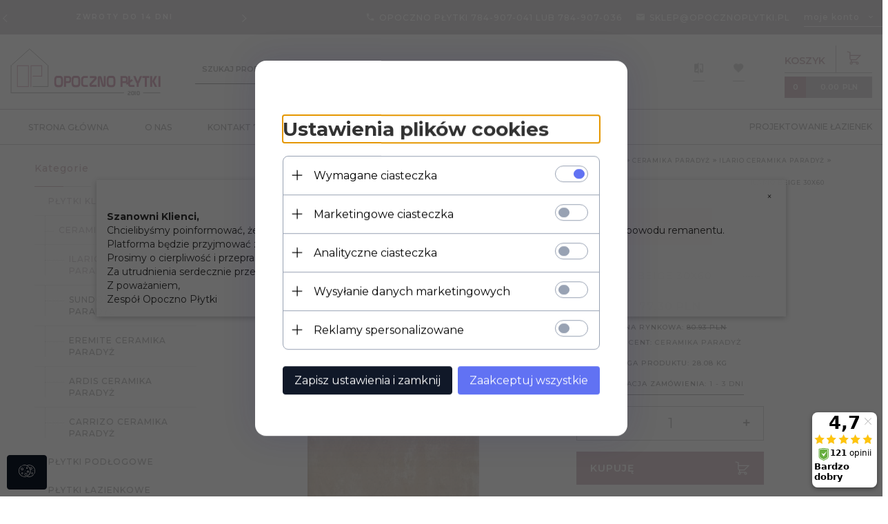

--- FILE ---
content_type: text/html; charset=UTF-8
request_url: https://opocznoplytki.pl/ajax/info/mis/
body_size: -14
content:
{"misId":"7e069336d4270b0a1b92de0a57659757"}

--- FILE ---
content_type: text/html; charset=UTF-8
request_url: https://opocznoplytki.pl/ajax/pinfo/inventory/
body_size: 175
content:

<form id="options_form" name="options_form" method="post" action="/_cart/index/">
    <div id="options_form_tab" class="inventory-container">
            </div>
    <input type="hidden" id="products_id" name="products_id" value="24638" />
    <input type="hidden" id="rtime" name="rtime" value="1 - 3 dni" />
    <script>
			window.jQuery && window.jQuery.trigger("inventoryLoaded");
    </script>


--- FILE ---
content_type: text/html; charset=utf-8
request_url: https://accounts.google.com/o/oauth2/postmessageRelay?parent=https%3A%2F%2Fopocznoplytki.pl&jsh=m%3B%2F_%2Fscs%2Fabc-static%2F_%2Fjs%2Fk%3Dgapi.lb.en.2kN9-TZiXrM.O%2Fd%3D1%2Frs%3DAHpOoo_B4hu0FeWRuWHfxnZ3V0WubwN7Qw%2Fm%3D__features__
body_size: 164
content:
<!DOCTYPE html><html><head><title></title><meta http-equiv="content-type" content="text/html; charset=utf-8"><meta http-equiv="X-UA-Compatible" content="IE=edge"><meta name="viewport" content="width=device-width, initial-scale=1, minimum-scale=1, maximum-scale=1, user-scalable=0"><script src='https://ssl.gstatic.com/accounts/o/2580342461-postmessagerelay.js' nonce="z0HymfUFVES0rkM195qvhA"></script></head><body><script type="text/javascript" src="https://apis.google.com/js/rpc:shindig_random.js?onload=init" nonce="z0HymfUFVES0rkM195qvhA"></script></body></html>

--- FILE ---
content_type: text/css
request_url: https://static1.redcart.pl/templates/next/t_1867/generate/css_css_e5d608f6cd36985617b5f9029142dcf1.css
body_size: 32603
content:
@font-face{font-family:MaterialDesignIcons;src:url('../fonts/materialdesignicons-webfont.eot?v=1.1.70');src:url('../fonts/materialdesignicons-webfont.eot?#iefix&v=1.1.70') format("embedded-opentype"),url('../fonts/materialdesignicons-webfont.woff?v=1.1.70') format("woff"),url('../fonts/materialdesignicons-webfont.ttf?v=1.1.70') format("truetype"),url('../fonts/materialdesignicons-webfont.svg?v=1.1.70#materialdesigniconsregular') format("svg");font-weight:400;font-style:normal}.mdi-padding-right{padding-right:10px}.mdi-padding-left{padding-left:10px}.mdi-account::before{content:"\f101"}.mdi-account-alert::before{content:"\f102"}.mdi-account-box::before{content:"\f103"}.mdi-account-box-outline::before{content:"\f104"}.mdi-account-check::before{content:"\f105"}.mdi-account-circle::before{content:"\f106"}.mdi-account-key::before{content:"\f107"}.mdi-account-location::before{content:"\f108"}.mdi-account-minus::before{content:"\f109"}.mdi-account-multiple::before{content:"\f10a"}.mdi-account-multiple-outline::before{content:"\f10b"}.mdi-account-multiple-plus::before{content:"\f10c"}.mdi-account-network::before{content:"\f10d"}.mdi-account-outline::before{content:"\f10e"}.mdi-account-plus::before{content:"\f10f"}.mdi-account-remove::before{content:"\f110"}.mdi-account-search::before{content:"\f111"}.mdi-account-star::before{content:"\f112"}.mdi-account-star-variant::before{content:"\f113"}.mdi-account-switch::before{content:"\f114"}.mdi-airballoon::before{content:"\f115"}.mdi-airplane::before{content:"\f116"}.mdi-airplane-off::before{content:"\f117"}.mdi-alarm::before{content:"\f118"}.mdi-alarm-check::before{content:"\f119"}.mdi-alarm-multiple::before{content:"\f11a"}.mdi-alarm-off::before{content:"\f11b"}.mdi-alarm-plus::before{content:"\f11c"}.mdi-album::before{content:"\f11d"}.mdi-alert::before{content:"\f11e"}.mdi-alert-box::before{content:"\f11f"}.mdi-alert-circle::before{content:"\f120"}.mdi-alert-octagon::before{content:"\f121"}.mdi-alpha::before{content:"\f122"}.mdi-alphabetical::before{content:"\f123"}.mdi-amazon::before{content:"\f124"}.mdi-amazon-clouddrive::before{content:"\f125"}.mdi-ambulance::before{content:"\f126"}.mdi-android::before{content:"\f127"}.mdi-android-debug-bridge::before{content:"\f128"}.mdi-android-studio::before{content:"\f129"}.mdi-apple::before{content:"\f12a"}.mdi-apple-finder::before{content:"\f12b"}.mdi-apple-mobileme::before{content:"\f12c"}.mdi-apple-safari::before{content:"\f12d"}.mdi-appnet::before{content:"\f12e"}.mdi-apps::before{content:"\f12f"}.mdi-archive::before{content:"\f130"}.mdi-arrange-bring-forward::before{content:"\f131"}.mdi-arrange-bring-to-front::before{content:"\f132"}.mdi-arrange-send-backward::before{content:"\f133"}.mdi-arrange-send-to-back::before{content:"\f134"}.mdi-arrow-all::before{content:"\f135"}.mdi-arrow-bottom-left::before{content:"\f136"}.mdi-arrow-bottom-right::before{content:"\f137"}.mdi-arrow-collapse::before{content:"\f138"}.mdi-arrow-down::before{content:"\f139"}.mdi-arrow-down-bold::before{content:"\f13a"}.mdi-arrow-down-bold-circle::before{content:"\f13b"}.mdi-arrow-down-bold-circle-outline::before{content:"\f13c"}.mdi-arrow-down-bold-hexagon-outline::before{content:"\f13d"}.mdi-arrow-expand::before{content:"\f13e"}.mdi-arrow-left::before{content:"\f13f"}.mdi-arrow-left-bold::before{content:"\f140"}.mdi-arrow-left-bold-circle::before{content:"\f141"}.mdi-arrow-left-bold-circle-outline::before{content:"\f142"}.mdi-arrow-left-bold-hexagon-outline::before{content:"\f143"}.mdi-arrow-right::before{content:"\f144"}.mdi-arrow-right-bold::before{content:"\f145"}.mdi-arrow-right-bold-circle::before{content:"\f146"}.mdi-arrow-right-bold-circle-outline::before{content:"\f147"}.mdi-arrow-right-bold-hexagon-outline::before{content:"\f148"}.mdi-arrow-top-left::before{content:"\f149"}.mdi-arrow-top-right::before{content:"\f14a"}.mdi-arrow-up::before{content:"\f14b"}.mdi-arrow-up-bold::before{content:"\f14c"}.mdi-arrow-up-bold-circle::before{content:"\f14d"}.mdi-arrow-up-bold-circle-outline::before{content:"\f14e"}.mdi-arrow-up-bold-hexagon-outline::before{content:"\f14f"}.mdi-at::before{content:"\f150"}.mdi-attachment::before{content:"\f151"}.mdi-audiobook::before{content:"\f152"}.mdi-auto-fix::before{content:"\f153"}.mdi-auto-upload::before{content:"\f154"}.mdi-backburger::before{content:"\f155"}.mdi-backup-restore::before{content:"\f156"}.mdi-bank::before{content:"\f157"}.mdi-barcode::before{content:"\f158"}.mdi-barley::before{content:"\f159"}.mdi-barrel::before{content:"\f15a"}.mdi-basecamp::before{content:"\f15b"}.mdi-basket::before{content:"\f15c"}.mdi-basket-fill::before{content:"\f15d"}.mdi-basket-unfill::before{content:"\f15e"}.mdi-battery::before{content:"\f15f"}.mdi-battery-20::before{content:"\f160"}.mdi-battery-30::before{content:"\f161"}.mdi-battery-40::before{content:"\f162"}.mdi-battery-60::before{content:"\f163"}.mdi-battery-80::before{content:"\f164"}.mdi-battery-90::before{content:"\f165"}.mdi-battery-alert::before{content:"\f166"}.mdi-battery-charging-100::before{content:"\f167"}.mdi-battery-charging-20::before{content:"\f168"}.mdi-battery-charging-30::before{content:"\f169"}.mdi-battery-charging-40::before{content:"\f16a"}.mdi-battery-charging-60::before{content:"\f16b"}.mdi-battery-charging-80::before{content:"\f16c"}.mdi-battery-charging-90::before{content:"\f16d"}.mdi-battery-minus::before{content:"\f16e"}.mdi-battery-negative::before{content:"\f16f"}.mdi-battery-outline::before{content:"\f170"}.mdi-battery-plus::before{content:"\f171"}.mdi-battery-positive::before{content:"\f172"}.mdi-battery-unknown::before{content:"\f173"}.mdi-beach::before{content:"\f174"}.mdi-beaker::before{content:"\f175"}.mdi-beaker-empty::before{content:"\f176"}.mdi-beaker-empty-outline::before{content:"\f177"}.mdi-beaker-outline::before{content:"\f178"}.mdi-beats::before{content:"\f179"}.mdi-beer::before{content:"\f17a"}.mdi-behance::before{content:"\f17b"}.mdi-bell::before{content:"\f17c"}.mdi-bell-off::before{content:"\f17d"}.mdi-bell-outline::before{content:"\f17e"}.mdi-bell-ring::before{content:"\f17f"}.mdi-bell-ring-outline::before{content:"\f180"}.mdi-bell-sleep::before{content:"\f181"}.mdi-beta::before{content:"\f182"}.mdi-bike::before{content:"\f183"}.mdi-bing::before{content:"\f184"}.mdi-binoculars::before{content:"\f185"}.mdi-bio::before{content:"\f186"}.mdi-biohazard::before{content:"\f187"}.mdi-black-mesa::before{content:"\f188"}.mdi-blackberry::before{content:"\f189"}.mdi-blinds::before{content:"\f18a"}.mdi-block-helper::before{content:"\f18b"}.mdi-blogger::before{content:"\f18c"}.mdi-bluetooth::before{content:"\f18d"}.mdi-bluetooth-audio::before{content:"\f18e"}.mdi-bluetooth-connect::before{content:"\f18f"}.mdi-bluetooth-settings::before{content:"\f190"}.mdi-blur::before{content:"\f191"}.mdi-blur-linear::before{content:"\f192"}.mdi-blur-off::before{content:"\f193"}.mdi-blur-radial::before{content:"\f194"}.mdi-bone::before{content:"\f195"}.mdi-book::before{content:"\f196"}.mdi-book-multiple::before{content:"\f197"}.mdi-book-multiple-variant::before{content:"\f198"}.mdi-book-open::before{content:"\f199"}.mdi-book-variant::before{content:"\f19a"}.mdi-bookmark::before{content:"\f19b"}.mdi-bookmark-check::before{content:"\f19c"}.mdi-bookmark-music::before{content:"\f19d"}.mdi-bookmark-outline::before{content:"\f19e"}.mdi-bookmark-outline-plus::before{content:"\f19f"}.mdi-bookmark-plus::before{content:"\f1a0"}.mdi-bookmark-remove::before{content:"\f1a1"}.mdi-border-all::before{content:"\f1a2"}.mdi-border-bottom::before{content:"\f1a3"}.mdi-border-color::before{content:"\f1a4"}.mdi-border-horizontal::before{content:"\f1a5"}.mdi-border-inside::before{content:"\f1a6"}.mdi-border-left::before{content:"\f1a7"}.mdi-border-none::before{content:"\f1a8"}.mdi-border-outside::before{content:"\f1a9"}.mdi-border-right::before{content:"\f1aa"}.mdi-border-top::before{content:"\f1ab"}.mdi-border-vertical::before{content:"\f1ac"}.mdi-bowling::before{content:"\f1ad"}.mdi-box::before{content:"\f1ae"}.mdi-briefcase::before{content:"\f1af"}.mdi-briefcase-check::before{content:"\f1b0"}.mdi-briefcase-download::before{content:"\f1b1"}.mdi-briefcase-upload::before{content:"\f1b2"}.mdi-brightness-1::before{content:"\f1b3"}.mdi-brightness-2::before{content:"\f1b4"}.mdi-brightness-3::before{content:"\f1b5"}.mdi-brightness-4::before{content:"\f1b6"}.mdi-brightness-5::before{content:"\f1b7"}.mdi-brightness-6::before{content:"\f1b8"}.mdi-brightness-7::before{content:"\f1b9"}.mdi-brightness-auto::before{content:"\f1ba"}.mdi-broom::before{content:"\f1bb"}.mdi-brush::before{content:"\f1bc"}.mdi-bug::before{content:"\f1bd"}.mdi-bullhorn::before{content:"\f1be"}.mdi-bus::before{content:"\f1bf"}.mdi-cake::before{content:"\f1c0"}.mdi-cake-variant::before{content:"\f1c1"}.mdi-calculator::before{content:"\f1c2"}.mdi-calendar::before{content:"\f1c3"}.mdi-calendar-blank::before{content:"\f1c4"}.mdi-calendar-check::before{content:"\f1c5"}.mdi-calendar-clock::before{content:"\f1c6"}.mdi-calendar-multiple::before{content:"\f1c7"}.mdi-calendar-multiple-check::before{content:"\f1c8"}.mdi-calendar-plus::before{content:"\f1c9"}.mdi-calendar-remove::before{content:"\f1ca"}.mdi-calendar-text::before{content:"\f1cb"}.mdi-calendar-today::before{content:"\f1cc"}.mdi-camcorder::before{content:"\f1cd"}.mdi-camcorder-box::before{content:"\f1ce"}.mdi-camcorder-box-off::before{content:"\f1cf"}.mdi-camcorder-off::before{content:"\f1d0"}.mdi-camera::before{content:"\f1d1"}.mdi-camera-iris::before{content:"\f1d2"}.mdi-camera-party-mode::before{content:"\f1d3"}.mdi-camera-switch::before{content:"\f1d4"}.mdi-camera-timer::before{content:"\f1d5"}.mdi-candycane::before{content:"\f1d6"}.mdi-car::before{content:"\f1d7"}.mdi-car-wash::before{content:"\f1d8"}.mdi-carrot::before{content:"\f1d9"}.mdi-cart::before{content:"\f1da"}.mdi-cart-outline::before{content:"\f1db"}.mdi-cash::before{content:"\f1dc"}.mdi-cash-multiple::before{content:"\f1dd"}.mdi-cash-usd::before{content:"\f1de"}.mdi-cast::before{content:"\f1df"}.mdi-cast-connected::before{content:"\f1e0"}.mdi-castle::before{content:"\f1e1"}.mdi-cat::before{content:"\f1e2"}.mdi-cellphone::before{content:"\f1e3"}.mdi-cellphone-android::before{content:"\f1e4"}.mdi-cellphone-dock::before{content:"\f1e5"}.mdi-cellphone-iphone::before{content:"\f1e6"}.mdi-cellphone-link::before{content:"\f1e7"}.mdi-cellphone-link-off::before{content:"\f1e8"}.mdi-cellphone-settings::before{content:"\f1e9"}.mdi-chair-school::before{content:"\f1ea"}.mdi-chart-arc::before{content:"\f1eb"}.mdi-chart-areaspline::before{content:"\f1ec"}.mdi-chart-bar::before{content:"\f1ed"}.mdi-chart-histogram::before{content:"\f1ee"}.mdi-chart-line::before{content:"\f1ef"}.mdi-chart-pie::before{content:"\f1f0"}.mdi-check::before{content:"\f1f1"}.mdi-check-all::before{content:"\f1f2"}.mdi-checkbox-blank::before{content:"\f1f3"}.mdi-checkbox-blank-circle::before{content:"\f1f4"}.mdi-checkbox-blank-circle-outline::before{content:"\f1f5"}.mdi-checkbox-blank-outline::before{content:"\f1f6"}.mdi-checkbox-marked::before{content:"\f1f7"}.mdi-checkbox-marked-circle::before{content:"\f1f8"}.mdi-checkbox-marked-circle-outline::before{content:"\f1f9"}.mdi-checkbox-marked-outline::before{content:"\f1fa"}.mdi-checkbox-multiple-blank::before{content:"\f1fb"}.mdi-checkbox-multiple-blank-outline::before{content:"\f1fc"}.mdi-checkbox-multiple-marked::before{content:"\f1fd"}.mdi-checkbox-multiple-marked-outline::before{content:"\f1fe"}.mdi-checkerboard::before{content:"\f1ff"}.mdi-chevron-double-down::before{content:"\f200"}.mdi-chevron-double-left::before{content:"\f201"}.mdi-chevron-double-right::before{content:"\f202"}.mdi-chevron-double-up::before{content:"\f203"}.mdi-chevron-down::before{content:"\f204"}.mdi-chevron-left::before{content:"\f205"}.mdi-chevron-right::before{content:"\f206"}.mdi-chevron-up::before{content:"\f207"}.mdi-church::before{content:"\f208"}.mdi-cisco-webex::before{content:"\f209"}.mdi-city::before{content:"\f20a"}.mdi-clipboard::before{content:"\f20b"}.mdi-clipboard-account::before{content:"\f20c"}.mdi-clipboard-alert::before{content:"\f20d"}.mdi-clipboard-arrow-down::before{content:"\f20e"}.mdi-clipboard-arrow-left::before{content:"\f20f"}.mdi-clipboard-check::before{content:"\f210"}.mdi-clipboard-outline::before{content:"\f211"}.mdi-clipboard-text::before{content:"\f212"}.mdi-clippy::before{content:"\f213"}.mdi-clock::before{content:"\f214"}.mdi-clock-fast::before{content:"\f215"}.mdi-close::before{content:"\f216"}.mdi-close-box::before{content:"\f217"}.mdi-close-box-outline::before{content:"\f218"}.mdi-close-circle::before{content:"\f219"}.mdi-close-circle-outline::before{content:"\f21a"}.mdi-close-network::before{content:"\f21b"}.mdi-closed-caption::before{content:"\f21c"}.mdi-cloud::before{content:"\f21d"}.mdi-cloud-check::before{content:"\f21e"}.mdi-cloud-circle::before{content:"\f21f"}.mdi-cloud-download::before{content:"\f220"}.mdi-cloud-outline::before{content:"\f221"}.mdi-cloud-outline-off::before{content:"\f222"}.mdi-cloud-upload::before{content:"\f223"}.mdi-code-array::before{content:"\f224"}.mdi-code-string::before{content:"\f225"}.mdi-codepen::before{content:"\f226"}.mdi-coffee::before{content:"\f227"}.mdi-coffee-to-go::before{content:"\f228"}.mdi-coin::before{content:"\f229"}.mdi-color-helper::before{content:"\f22a"}.mdi-comment::before{content:"\f22b"}.mdi-comment-account::before{content:"\f22c"}.mdi-comment-account-outline::before{content:"\f22d"}.mdi-comment-alert::before{content:"\f22e"}.mdi-comment-alert-outline::before{content:"\f22f"}.mdi-comment-check::before{content:"\f230"}.mdi-comment-check-outline::before{content:"\f231"}.mdi-comment-multiple-outline::before{content:"\f232"}.mdi-comment-outline::before{content:"\f233"}.mdi-comment-plus-outline::before{content:"\f234"}.mdi-comment-processing::before{content:"\f235"}.mdi-comment-processing-outline::before{content:"\f236"}.mdi-comment-remove-outline::before{content:"\f237"}.mdi-comment-text::before{content:"\f238"}.mdi-comment-text-outline::before{content:"\f239"}.mdi-compare::before{content:"\f23a"}.mdi-compass::before{content:"\f23b"}.mdi-compass-outline::before{content:"\f23c"}.mdi-console::before{content:"\f23d"}.mdi-content-copy::before{content:"\f23e"}.mdi-content-cut::before{content:"\f23f"}.mdi-content-paste::before{content:"\f240"}.mdi-content-save::before{content:"\f241"}.mdi-content-save-all::before{content:"\f242"}.mdi-contrast::before{content:"\f243"}.mdi-contrast-box::before{content:"\f244"}.mdi-contrast-circle::before{content:"\f245"}.mdi-cow::before{content:"\f246"}.mdi-credit-card::before{content:"\f247"}.mdi-credit-card-multiple::before{content:"\f248"}.mdi-crop::before{content:"\f249"}.mdi-crop-free::before{content:"\f24a"}.mdi-crop-landscape::before{content:"\f24b"}.mdi-crop-portrait::before{content:"\f24c"}.mdi-crop-square::before{content:"\f24d"}.mdi-crosshairs::before{content:"\f24e"}.mdi-crosshairs-gps::before{content:"\f24f"}.mdi-crown::before{content:"\f250"}.mdi-cube::before{content:"\f251"}.mdi-cube-outline::before{content:"\f252"}.mdi-cube-unfolded::before{content:"\f253"}.mdi-cup::before{content:"\f254"}.mdi-cup-water::before{content:"\f255"}.mdi-currency-btc::before{content:"\f256"}.mdi-currency-eur::before{content:"\f257"}.mdi-currency-gbp::before{content:"\f258"}.mdi-currency-inr::before{content:"\f259"}.mdi-currency-rub::before{content:"\f25a"}.mdi-currency-try::before{content:"\f25b"}.mdi-currency-usd::before{content:"\f25c"}.mdi-cursor-default::before{content:"\f25d"}.mdi-cursor-default-outline::before{content:"\f25e"}.mdi-cursor-move::before{content:"\f25f"}.mdi-cursor-pointer::before{content:"\f260"}.mdi-database::before{content:"\f261"}.mdi-database-minus::before{content:"\f262"}.mdi-database-outline::before{content:"\f263"}.mdi-database-plus::before{content:"\f264"}.mdi-debug-step-into::before{content:"\f265"}.mdi-debug-step-out::before{content:"\f266"}.mdi-debug-step-over::before{content:"\f267"}.mdi-delete::before{content:"\f268"}.mdi-delete-variant::before{content:"\f269"}.mdi-deskphone::before{content:"\f26a"}.mdi-desktop-mac::before{content:"\f26b"}.mdi-desktop-tower::before{content:"\f26c"}.mdi-details::before{content:"\f26d"}.mdi-deviantart::before{content:"\f26e"}.mdi-dice::before{content:"\f26f"}.mdi-dice-1::before{content:"\f270"}.mdi-dice-2::before{content:"\f271"}.mdi-dice-3::before{content:"\f272"}.mdi-dice-4::before{content:"\f273"}.mdi-dice-5::before{content:"\f274"}.mdi-dice-6::before{content:"\f275"}.mdi-directions::before{content:"\f276"}.mdi-disk-alert::before{content:"\f277"}.mdi-disqus::before{content:"\f278"}.mdi-disqus-outline::before{content:"\f279"}.mdi-division::before{content:"\f27a"}.mdi-division-box::before{content:"\f27b"}.mdi-dns::before{content:"\f27c"}.mdi-domain::before{content:"\f27d"}.mdi-dots-horizontal::before{content:"\f27e"}.mdi-dots-vertical::before{content:"\f27f"}.mdi-download::before{content:"\f280"}.mdi-drag::before{content:"\f281"}.mdi-drag-horizontal::before{content:"\f282"}.mdi-drag-vertical::before{content:"\f283"}.mdi-drawing::before{content:"\f284"}.mdi-drawing-box::before{content:"\f285"}.mdi-dribbble::before{content:"\f286"}.mdi-dribbble-box::before{content:"\f287"}.mdi-drone::before{content:"\f288"}.mdi-dropbox::before{content:"\f289"}.mdi-duck::before{content:"\f28a"}.mdi-dumbbell::before{content:"\f28b"}.mdi-earth::before{content:"\f28c"}.mdi-earth-off::before{content:"\f28d"}.mdi-edge::before{content:"\f28e"}.mdi-elevation-decline::before{content:"\f28f"}.mdi-elevation-rise::before{content:"\f290"}.mdi-elevator::before{content:"\f291"}.mdi-email::before{content:"\f292"}.mdi-email-open::before{content:"\f293"}.mdi-email-outline::before{content:"\f294"}.mdi-emoticon::before{content:"\f295"}.mdi-emoticon-cool::before{content:"\f296"}.mdi-emoticon-devil::before{content:"\f297"}.mdi-emoticon-happy::before{content:"\f298"}.mdi-emoticon-neutral::before{content:"\f299"}.mdi-emoticon-poop::before{content:"\f29a"}.mdi-emoticon-sad::before{content:"\f29b"}.mdi-emoticon-tongue::before{content:"\f29c"}.mdi-equal::before{content:"\f29d"}.mdi-equal-box::before{content:"\f29e"}.mdi-eraser::before{content:"\f29f"}.mdi-escalator::before{content:"\f2a0"}.mdi-etsy::before{content:"\f2a1"}.mdi-evernote::before{content:"\f2a2"}.mdi-exclamation::before{content:"\f2a3"}.mdi-exit-to-app::before{content:"\f2a4"}.mdi-export::before{content:"\f2a5"}.mdi-eye::before{content:"\f2a6"}.mdi-eye-off::before{content:"\f2a7"}.mdi-eyedropper::before{content:"\f2a8"}.mdi-eyedropper-variant::before{content:"\f2a9"}.mdi-facebook::before{content:"\f2aa"}.mdi-facebook-box::before{content:"\f2ab"}.mdi-facebook-messenger::before{content:"\f2ac"}.mdi-factory::before{content:"\f2ad"}.mdi-fan::before{content:"\f2ae"}.mdi-fast-forward::before{content:"\f2af"}.mdi-ferry::before{content:"\f2b0"}.mdi-file::before{content:"\f2b1"}.mdi-file-cloud::before{content:"\f2b2"}.mdi-file-delimited::before{content:"\f2b3"}.mdi-file-document::before{content:"\f2b4"}.mdi-file-document-box::before{content:"\f2b5"}.mdi-file-excel::before{content:"\f2b6"}.mdi-file-excel-box::before{content:"\f2b7"}.mdi-file-find::before{content:"\f2b8"}.mdi-file-image::before{content:"\f2b9"}.mdi-file-image-box::before{content:"\f2ba"}.mdi-file-music::before{content:"\f2bb"}.mdi-file-outline::before{content:"\f2bc"}.mdi-file-pdf::before{content:"\f2bd"}.mdi-file-pdf-box::before{content:"\f2be"}.mdi-file-powerpoint::before{content:"\f2bf"}.mdi-file-powerpoint-box::before{content:"\f2c0"}.mdi-file-presentation-box::before{content:"\f2c1"}.mdi-file-video::before{content:"\f2c2"}.mdi-file-word::before{content:"\f2c3"}.mdi-file-word-box::before{content:"\f2c4"}.mdi-file-xml::before{content:"\f2c5"}.mdi-film::before{content:"\f2c6"}.mdi-filmstrip::before{content:"\f2c7"}.mdi-filmstrip-off::before{content:"\f2c8"}.mdi-filter::before{content:"\f2c9"}.mdi-filter-outline::before{content:"\f2ca"}.mdi-filter-remove::before{content:"\f2cb"}.mdi-filter-remove-outline::before{content:"\f2cc"}.mdi-filter-variant::before{content:"\f2cd"}.mdi-fire::before{content:"\f2ce"}.mdi-firefox::before{content:"\f2cf"}.mdi-fish::before{content:"\f2d0"}.mdi-flag::before{content:"\f2d1"}.mdi-flag-checkered::before{content:"\f2d2"}.mdi-flag-outline::before{content:"\f2d3"}.mdi-flag-outline-variant::before{content:"\f2d4"}.mdi-flag-triangle::before{content:"\f2d5"}.mdi-flag-variant::before{content:"\f2d6"}.mdi-flash::before{content:"\f2d7"}.mdi-flash-auto::before{content:"\f2d8"}.mdi-flash-off::before{content:"\f2d9"}.mdi-flashlight::before{content:"\f2da"}.mdi-flashlight-off::before{content:"\f2db"}.mdi-flattr::before{content:"\f2dc"}.mdi-flip-to-back::before{content:"\f2dd"}.mdi-flip-to-front::before{content:"\f2de"}.mdi-floppy::before{content:"\f2df"}.mdi-flower::before{content:"\f2e0"}.mdi-folder::before{content:"\f2e1"}.mdi-folder-account::before{content:"\f2e2"}.mdi-folder-download::before{content:"\f2e3"}.mdi-folder-google-drive::before{content:"\f2e4"}.mdi-folder-image::before{content:"\f2e5"}.mdi-folder-lock::before{content:"\f2e6"}.mdi-folder-lock-open::before{content:"\f2e7"}.mdi-folder-move::before{content:"\f2e8"}.mdi-folder-multiple::before{content:"\f2e9"}.mdi-folder-multiple-image::before{content:"\f2ea"}.mdi-folder-multiple-outline::before{content:"\f2eb"}.mdi-folder-outline::before{content:"\f2ec"}.mdi-folder-plus::before{content:"\f2ed"}.mdi-folder-remove::before{content:"\f2ee"}.mdi-folder-upload::before{content:"\f2ef"}.mdi-food::before{content:"\f2f0"}.mdi-food-apple::before{content:"\f2f1"}.mdi-food-variant::before{content:"\f2f2"}.mdi-football::before{content:"\f2f3"}.mdi-football-helmet::before{content:"\f2f4"}.mdi-format-align-center::before{content:"\f2f5"}.mdi-format-align-justify::before{content:"\f2f6"}.mdi-format-align-left::before{content:"\f2f7"}.mdi-format-align-right::before{content:"\f2f8"}.mdi-format-bold::before{content:"\f2f9"}.mdi-format-clear::before{content:"\f2fa"}.mdi-format-color-fill::before{content:"\f2fb"}.mdi-format-header-1::before{content:"\f2fc"}.mdi-format-header-2::before{content:"\f2fd"}.mdi-format-header-3::before{content:"\f2fe"}.mdi-format-header-4::before{content:"\f2ff"}.mdi-format-header-5::before{content:"\f300"}.mdi-format-header-6::before{content:"\f301"}.mdi-format-header-pound::before{content:"\f302"}.mdi-format-indent-decrease::before{content:"\f303"}.mdi-format-indent-increase::before{content:"\f304"}.mdi-format-italic::before{content:"\f305"}.mdi-format-line-spacing::before{content:"\f306"}.mdi-format-list-bulleted::before{content:"\f307"}.mdi-format-list-numbers::before{content:"\f308"}.mdi-format-paint::before{content:"\f309"}.mdi-format-paragraph::before{content:"\f30a"}.mdi-format-quote::before{content:"\f30b"}.mdi-format-size::before{content:"\f30c"}.mdi-format-strikethrough::before{content:"\f30d"}.mdi-format-subscript::before{content:"\f30e"}.mdi-format-superscript::before{content:"\f30f"}.mdi-format-text::before{content:"\f310"}.mdi-format-textdirection-l-to-r::before{content:"\f311"}.mdi-format-textdirection-r-to-l::before{content:"\f312"}.mdi-format-underline::before{content:"\f313"}.mdi-forum::before{content:"\f314"}.mdi-forward::before{content:"\f315"}.mdi-foursquare::before{content:"\f316"}.mdi-fridge::before{content:"\f317"}.mdi-fullscreen::before{content:"\f318"}.mdi-fullscreen-exit::before{content:"\f319"}.mdi-function::before{content:"\f31a"}.mdi-gamepad::before{content:"\f31b"}.mdi-gamepad-variant::before{content:"\f31c"}.mdi-gas-station::before{content:"\f31d"}.mdi-gavel::before{content:"\f31e"}.mdi-gender-female::before{content:"\f31f"}.mdi-gender-male::before{content:"\f320"}.mdi-gender-male-female::before{content:"\f321"}.mdi-gender-transgender::before{content:"\f322"}.mdi-gift::before{content:"\f323"}.mdi-github-box::before{content:"\f324"}.mdi-github-circle::before{content:"\f325"}.mdi-glass-flute::before{content:"\f326"}.mdi-glass-mug::before{content:"\f327"}.mdi-glass-stange::before{content:"\f328"}.mdi-glass-tulip::before{content:"\f329"}.mdi-gmail::before{content:"\f32a"}.mdi-google::before{content:"\f32b"}.mdi-google-chrome::before{content:"\f32c"}.mdi-google-circles::before{content:"\f32d"}.mdi-google-circles-communities::before{content:"\f32e"}.mdi-google-circles-extended::before{content:"\f32f"}.mdi-google-circles-group::before{content:"\f330"}.mdi-google-controller::before{content:"\f331"}.mdi-google-controller-off::before{content:"\f332"}.mdi-google-drive::before{content:"\f333"}.mdi-google-earth::before{content:"\f334"}.mdi-google-glass::before{content:"\f335"}.mdi-google-maps::before{content:"\f336"}.mdi-google-pages::before{content:"\f337"}.mdi-google-play::before{content:"\f338"}.mdi-google-plus::before{content:"\f339"}.mdi-google-plus-box::before{content:"\f33a"}.mdi-grid::before{content:"\f33b"}.mdi-grid-off::before{content:"\f33c"}.mdi-guitar-pick::before{content:"\f33d"}.mdi-guitar-pick-outline::before{content:"\f33e"}.mdi-hand-pointing-right::before{content:"\f33f"}.mdi-hanger::before{content:"\f340"}.mdi-hangouts::before{content:"\f341"}.mdi-harddisk::before{content:"\f342"}.mdi-headphones::before{content:"\f343"}.mdi-headphones-box::before{content:"\f344"}.mdi-headphones-settings::before{content:"\f345"}.mdi-headset::before{content:"\f346"}.mdi-headset-dock::before{content:"\f347"}.mdi-headset-off::before{content:"\f348"}.mdi-heart::before{content:"\f349"}.mdi-heart-box::before{content:"\f34a"}.mdi-heart-box-outline::before{content:"\f34b"}.mdi-heart-broken::before{content:"\f34c"}.mdi-heart-outline::before{content:"\f34d"}.mdi-help::before{content:"\f34e"}.mdi-help-circle::before{content:"\f34f"}.mdi-hexagon::before{content:"\f350"}.mdi-hexagon-outline::before{content:"\f351"}.mdi-history::before{content:"\f352"}.mdi-hololens::before{content:"\f353"}.mdi-home::before{content:"\f354"}.mdi-home-modern::before{content:"\f355"}.mdi-home-variant::before{content:"\f356"}.mdi-hops::before{content:"\f357"}.mdi-hospital::before{content:"\f358"}.mdi-hospital-building::before{content:"\f359"}.mdi-hospital-marker::before{content:"\f35a"}.mdi-hotel::before{content:"\f35b"}.mdi-houzz::before{content:"\f35c"}.mdi-houzz-box::before{content:"\f35d"}.mdi-human::before{content:"\f35e"}.mdi-human-child::before{content:"\f35f"}.mdi-human-male-female::before{content:"\f360"}.mdi-image-album::before{content:"\f361"}.mdi-image-area::before{content:"\f362"}.mdi-image-area-close::before{content:"\f363"}.mdi-image-broken::before{content:"\f364"}.mdi-image-filter::before{content:"\f365"}.mdi-image-filter-black-white::before{content:"\f366"}.mdi-image-filter-center-focus::before{content:"\f367"}.mdi-image-filter-drama::before{content:"\f368"}.mdi-image-filter-frames::before{content:"\f369"}.mdi-image-filter-hdr::before{content:"\f36a"}.mdi-image-filter-none::before{content:"\f36b"}.mdi-image-filter-tilt-shift::before{content:"\f36c"}.mdi-image-filter-vintage::before{content:"\f36d"}.mdi-import::before{content:"\f36e"}.mdi-inbox::before{content:"\f36f"}.mdi-information::before{content:"\f370"}.mdi-information-outline::before{content:"\f371"}.mdi-instagram::before{content:"\f372"}.mdi-instapaper::before{content:"\f373"}.mdi-internet-explorer::before{content:"\f374"}.mdi-invert-colors::before{content:"\f375"}.mdi-jira::before{content:"\f376"}.mdi-keg::before{content:"\f377"}.mdi-key::before{content:"\f378"}.mdi-key-change::before{content:"\f379"}.mdi-key-minus::before{content:"\f37a"}.mdi-key-plus::before{content:"\f37b"}.mdi-key-remove::before{content:"\f37c"}.mdi-key-variant::before{content:"\f37d"}.mdi-keyboard::before{content:"\f37e"}.mdi-keyboard-backspace::before{content:"\f37f"}.mdi-keyboard-caps::before{content:"\f380"}.mdi-keyboard-close::before{content:"\f381"}.mdi-keyboard-off::before{content:"\f382"}.mdi-keyboard-return::before{content:"\f383"}.mdi-keyboard-tab::before{content:"\f384"}.mdi-keyboard-variant::before{content:"\f385"}.mdi-label::before{content:"\f386"}.mdi-label-outline::before{content:"\f387"}.mdi-language-csharp::before{content:"\f388"}.mdi-language-css3::before{content:"\f389"}.mdi-language-html5::before{content:"\f38a"}.mdi-language-javascript::before{content:"\f38b"}.mdi-language-python::before{content:"\f38c"}.mdi-language-python-text::before{content:"\f38d"}.mdi-laptop::before{content:"\f38e"}.mdi-laptop-chromebook::before{content:"\f38f"}.mdi-laptop-mac::before{content:"\f390"}.mdi-laptop-windows::before{content:"\f391"}.mdi-lastfm::before{content:"\f392"}.mdi-launch::before{content:"\f393"}.mdi-layers::before{content:"\f394"}.mdi-layers-off::before{content:"\f395"}.mdi-leaf::before{content:"\f396"}.mdi-library::before{content:"\f397"}.mdi-library-books::before{content:"\f398"}.mdi-library-music::before{content:"\f399"}.mdi-library-plus::before{content:"\f39a"}.mdi-lightbulb::before{content:"\f39b"}.mdi-lightbulb-outline::before{content:"\f39c"}.mdi-link::before{content:"\f39d"}.mdi-link-variant::before{content:"\f39e"}.mdi-linkedin::before{content:"\f39f"}.mdi-linkedin-box::before{content:"\f3a0"}.mdi-linux::before{content:"\f3a1"}.mdi-lock::before{content:"\f3a2"}.mdi-lock-open::before{content:"\f3a3"}.mdi-lock-open-outline::before{content:"\f3a4"}.mdi-lock-outline::before{content:"\f3a5"}.mdi-login::before{content:"\f3a6"}.mdi-logout::before{content:"\f3a7"}.mdi-looks::before{content:"\f3a8"}.mdi-loupe::before{content:"\f3a9"}.mdi-lumx::before{content:"\f3aa"}.mdi-magnify::before{content:"\f3ab"}.mdi-magnify-minus::before{content:"\f3ac"}.mdi-magnify-plus::before{content:"\f3ad"}.mdi-map::before{content:"\f3ae"}.mdi-map-marker::before{content:"\f3af"}.mdi-map-marker-circle::before{content:"\f3b0"}.mdi-map-marker-multiple::before{content:"\f3b1"}.mdi-map-marker-off::before{content:"\f3b2"}.mdi-map-marker-radius::before{content:"\f3b3"}.mdi-margin::before{content:"\f3b4"}.mdi-markdown::before{content:"\f3b5"}.mdi-marker-check::before{content:"\f3b6"}.mdi-martini::before{content:"\f3b7"}.mdi-material-ui::before{content:"\f3b8"}.mdi-math-compass::before{content:"\f3b9"}.mdi-maxcdn::before{content:"\f3ba"}.mdi-memory::before{content:"\f3bb"}.mdi-menu::before{content:"\f3bc"}.mdi-menu-down::before{content:"\f3bd"}.mdi-menu-left::before{content:"\f3be"}.mdi-menu-right::before{content:"\f3bf"}.mdi-menu-up::before{content:"\f3c0"}.mdi-message::before{content:"\f3c1"}.mdi-message-alert::before{content:"\f3c2"}.mdi-message-draw::before{content:"\f3c3"}.mdi-message-image::before{content:"\f3c4"}.mdi-message-processing::before{content:"\f3c5"}.mdi-message-reply::before{content:"\f3c6"}.mdi-message-text::before{content:"\f3c7"}.mdi-message-text-outline::before{content:"\f3c8"}.mdi-message-video::before{content:"\f3c9"}.mdi-microphone::before{content:"\f3ca"}.mdi-microphone-off::before{content:"\f3cb"}.mdi-microphone-outline::before{content:"\f3cc"}.mdi-microphone-settings::before{content:"\f3cd"}.mdi-microphone-variant::before{content:"\f3ce"}.mdi-microphone-variant-off::before{content:"\f3cf"}.mdi-minus::before{content:"\f3d0"}.mdi-minus-box::before{content:"\f3d1"}.mdi-minus-circle::before{content:"\f3d2"}.mdi-minus-circle-outline::before{content:"\f3d3"}.mdi-minus-network::before{content:"\f3d4"}.mdi-monitor::before{content:"\f3d5"}.mdi-monitor-multiple::before{content:"\f3d6"}.mdi-more::before{content:"\f3d7"}.mdi-motorbike::before{content:"\f3d8"}.mdi-mouse::before{content:"\f3d9"}.mdi-mouse-off::before{content:"\f3da"}.mdi-mouse-variant::before{content:"\f3db"}.mdi-mouse-variant-off::before{content:"\f3dc"}.mdi-movie::before{content:"\f3dd"}.mdi-multiplication::before{content:"\f3de"}.mdi-multiplication-box::before{content:"\f3df"}.mdi-music-box::before{content:"\f3e0"}.mdi-music-box-outline::before{content:"\f3e1"}.mdi-music-circle::before{content:"\f3e2"}.mdi-music-note::before{content:"\f3e3"}.mdi-music-note-eighth::before{content:"\f3e4"}.mdi-music-note-half::before{content:"\f3e5"}.mdi-music-note-off::before{content:"\f3e6"}.mdi-music-note-quarter::before{content:"\f3e7"}.mdi-music-note-sixteenth::before{content:"\f3e8"}.mdi-music-note-whole::before{content:"\f3e9"}.mdi-nature::before{content:"\f3ea"}.mdi-nature-people::before{content:"\f3eb"}.mdi-navigation::before{content:"\f3ec"}.mdi-needle::before{content:"\f3ed"}.mdi-nest-protect::before{content:"\f3ee"}.mdi-nest-thermostat::before{content:"\f3ef"}.mdi-newspaper::before{content:"\f3f0"}.mdi-nfc::before{content:"\f3f1"}.mdi-nfc-tap::before{content:"\f3f2"}.mdi-nfc-variant::before{content:"\f3f3"}.mdi-numeric::before{content:"\f3f4"}.mdi-numeric-0-box::before{content:"\f3f5"}.mdi-numeric-0-box-multiple-outline::before{content:"\f3f6"}.mdi-numeric-0-box-outline::before{content:"\f3f7"}.mdi-numeric-1-box::before{content:"\f3f8"}.mdi-numeric-1-box-multiple-outline::before{content:"\f3f9"}.mdi-numeric-1-box-outline::before{content:"\f3fa"}.mdi-numeric-2-box::before{content:"\f3fb"}.mdi-numeric-2-box-multiple-outline::before{content:"\f3fc"}.mdi-numeric-2-box-outline::before{content:"\f3fd"}.mdi-numeric-3-box::before{content:"\f3fe"}.mdi-numeric-3-box-multiple-outline::before{content:"\f3ff"}.mdi-numeric-3-box-outline::before{content:"\f400"}.mdi-numeric-4-box::before{content:"\f401"}.mdi-numeric-4-box-multiple-outline::before{content:"\f402"}.mdi-numeric-4-box-outline::before{content:"\f403"}.mdi-numeric-5-box::before{content:"\f404"}.mdi-numeric-5-box-multiple-outline::before{content:"\f405"}.mdi-numeric-5-box-outline::before{content:"\f406"}.mdi-numeric-6-box::before{content:"\f407"}.mdi-numeric-6-box-multiple-outline::before{content:"\f408"}.mdi-numeric-6-box-outline::before{content:"\f409"}.mdi-numeric-7-box::before{content:"\f40a"}.mdi-numeric-7-box-multiple-outline::before{content:"\f40b"}.mdi-numeric-7-box-outline::before{content:"\f40c"}.mdi-numeric-8-box::before{content:"\f40d"}.mdi-numeric-8-box-multiple-outline::before{content:"\f40e"}.mdi-numeric-8-box-outline::before{content:"\f40f"}.mdi-numeric-9-box::before{content:"\f410"}.mdi-numeric-9-box-multiple-outline::before{content:"\f411"}.mdi-numeric-9-box-outline::before{content:"\f412"}.mdi-numeric-9-plus-box::before{content:"\f413"}.mdi-numeric-9-plus-box-multiple-outline::before{content:"\f414"}.mdi-numeric-9-plus-box-outline::before{content:"\f415"}.mdi-nutriton::before{content:"\f416"}.mdi-office::before{content:"\f417"}.mdi-oil::before{content:"\f418"}.mdi-omega::before{content:"\f419"}.mdi-onedrive::before{content:"\f41a"}.mdi-open-in-app::before{content:"\f41b"}.mdi-open-in-new::before{content:"\f41c"}.mdi-ornament::before{content:"\f41d"}.mdi-ornament-variant::before{content:"\f41e"}.mdi-outbox::before{content:"\f41f"}.mdi-package::before{content:"\f420"}.mdi-package-down::before{content:"\f421"}.mdi-package-up::before{content:"\f422"}.mdi-package-variant::before{content:"\f423"}.mdi-package-variant-closed::before{content:"\f424"}.mdi-palette::before{content:"\f425"}.mdi-palette-advanced::before{content:"\f426"}.mdi-panda::before{content:"\f427"}.mdi-pandora::before{content:"\f428"}.mdi-panorama::before{content:"\f429"}.mdi-panorama-fisheye::before{content:"\f42a"}.mdi-panorama-horizontal::before{content:"\f42b"}.mdi-panorama-vertical::before{content:"\f42c"}.mdi-panorama-wide-angle::before{content:"\f42d"}.mdi-paper-cut-vertical::before{content:"\f42e"}.mdi-paperclip::before{content:"\f42f"}.mdi-parking::before{content:"\f430"}.mdi-pause::before{content:"\f431"}.mdi-pause-circle::before{content:"\f432"}.mdi-pause-circle-outline::before{content:"\f433"}.mdi-pause-octagon::before{content:"\f434"}.mdi-pause-octagon-outline::before{content:"\f435"}.mdi-pen::before{content:"\f436"}.mdi-pencil::before{content:"\f437"}.mdi-pencil-box::before{content:"\f438"}.mdi-pencil-box-outline::before{content:"\f439"}.mdi-pharmacy::before{content:"\f43a"}.mdi-phone::before{content:"\f43b"}.mdi-phone-bluetooth::before{content:"\f43c"}.mdi-phone-forward::before{content:"\f43d"}.mdi-phone-hangup::before{content:"\f43e"}.mdi-phone-in-talk::before{content:"\f43f"}.mdi-phone-locked::before{content:"\f440"}.mdi-phone-missed::before{content:"\f441"}.mdi-phone-paused::before{content:"\f442"}.mdi-phone-settings::before{content:"\f443"}.mdi-pig::before{content:"\f444"}.mdi-pill::before{content:"\f445"}.mdi-pin::before{content:"\f446"}.mdi-pin-off::before{content:"\f447"}.mdi-pine-tree::before{content:"\f448"}.mdi-pine-tree-box::before{content:"\f449"}.mdi-pinterest::before{content:"\f44a"}.mdi-pinterest-box::before{content:"\f44b"}.mdi-pizza::before{content:"\f44c"}.mdi-play::before{content:"\f44d"}.mdi-play-box-outline::before{content:"\f44e"}.mdi-play-circle::before{content:"\f44f"}.mdi-play-circle-outline::before{content:"\f450"}.mdi-playlist-minus::before{content:"\f451"}.mdi-playlist-plus::before{content:"\f452"}.mdi-playstation::before{content:"\f453"}.mdi-plus::before{content:"\f454"}.mdi-plus-box::before{content:"\f455"}.mdi-plus-circle::before{content:"\f456"}.mdi-plus-circle-outline::before{content:"\f457"}.mdi-plus-network::before{content:"\f458"}.mdi-plus-one::before{content:"\f459"}.mdi-pocket::before{content:"\f45a"}.mdi-poll::before{content:"\f45b"}.mdi-poll-box::before{content:"\f45c"}.mdi-polymer::before{content:"\f45d"}.mdi-popcorn::before{content:"\f45e"}.mdi-pound::before{content:"\f45f"}.mdi-pound-box::before{content:"\f460"}.mdi-power::before{content:"\f461"}.mdi-power-settings::before{content:"\f462"}.mdi-presentation::before{content:"\f463"}.mdi-presentation-play::before{content:"\f464"}.mdi-printer::before{content:"\f465"}.mdi-printer-3d::before{content:"\f466"}.mdi-pulse::before{content:"\f467"}.mdi-puzzle::before{content:"\f468"}.mdi-qrcode::before{content:"\f469"}.mdi-quadcopter::before{content:"\f46a"}.mdi-quality-high::before{content:"\f46b"}.mdi-quicktime::before{content:"\f46c"}.mdi-radiator::before{content:"\f46d"}.mdi-radio::before{content:"\f46e"}.mdi-radio-tower::before{content:"\f46f"}.mdi-radioactive::before{content:"\f470"}.mdi-radiobox-blank::before{content:"\f471"}.mdi-radiobox-marked::before{content:"\f472"}.mdi-raspberrypi::before{content:"\f473"}.mdi-rdio::before{content:"\f474"}.mdi-read::before{content:"\f475"}.mdi-readability::before{content:"\f476"}.mdi-receipt::before{content:"\f477"}.mdi-recycle::before{content:"\f478"}.mdi-redo::before{content:"\f479"}.mdi-redo-variant::before{content:"\f47a"}.mdi-refresh::before{content:"\f47b"}.mdi-relative-scale::before{content:"\f47c"}.mdi-reload::before{content:"\f47d"}.mdi-remote::before{content:"\f47e"}.mdi-rename-box::before{content:"\f47f"}.mdi-repeat::before{content:"\f480"}.mdi-repeat-off::before{content:"\f481"}.mdi-repeat-once::before{content:"\f482"}.mdi-replay::before{content:"\f483"}.mdi-reply::before{content:"\f484"}.mdi-reply-all::before{content:"\f485"}.mdi-reproduction::before{content:"\f486"}.mdi-resize-bottom-right::before{content:"\f487"}.mdi-responsive::before{content:"\f488"}.mdi-rewind::before{content:"\f489"}.mdi-ribbon::before{content:"\f48a"}.mdi-rocket::before{content:"\f48b"}.mdi-rotate-3d::before{content:"\f48c"}.mdi-rotate-left::before{content:"\f48d"}.mdi-rotate-left-variant::before{content:"\f48e"}.mdi-rotate-right::before{content:"\f48f"}.mdi-rotate-right-variant::before{content:"\f490"}.mdi-routes::before{content:"\f491"}.mdi-rss::before{content:"\f492"}.mdi-rss-box::before{content:"\f493"}.mdi-ruler::before{content:"\f494"}.mdi-run::before{content:"\f495"}.mdi-satellite::before{content:"\f496"}.mdi-satellite-variant::before{content:"\f497"}.mdi-scale::before{content:"\f498"}.mdi-scale-bathroom::before{content:"\f499"}.mdi-school::before{content:"\f49a"}.mdi-screen-rotation::before{content:"\f49b"}.mdi-screen-rotation-lock::before{content:"\f49c"}.mdi-script::before{content:"\f49d"}.mdi-sd::before{content:"\f49e"}.mdi-security::before{content:"\f49f"}.mdi-security-network::before{content:"\f4a0"}.mdi-select::before{content:"\f4a1"}.mdi-select-all::before{content:"\f4a2"}.mdi-select-inverse::before{content:"\f4a3"}.mdi-select-off::before{content:"\f4a4"}.mdi-send::before{content:"\f4a5"}.mdi-server::before{content:"\f4a6"}.mdi-server-minus::before{content:"\f4a7"}.mdi-server-network::before{content:"\f4a8"}.mdi-server-network-off::before{content:"\f4a9"}.mdi-server-off::before{content:"\f4aa"}.mdi-server-plus::before{content:"\f4ab"}.mdi-server-remove::before{content:"\f4ac"}.mdi-server-security::before{content:"\f4ad"}.mdi-settings::before{content:"\f4ae"}.mdi-settings-box::before{content:"\f4af"}.mdi-shape-plus::before{content:"\f4b0"}.mdi-share::before{content:"\f4b1"}.mdi-share-variant::before{content:"\f4b2"}.mdi-shield::before{content:"\f4b3"}.mdi-shield-outline::before{content:"\f4b4"}.mdi-shopping::before{content:"\f4b5"}.mdi-shopping-music::before{content:"\f4b6"}.mdi-shuffle::before{content:"\f4b7"}.mdi-sigma::before{content:"\f4b8"}.mdi-sign-caution::before{content:"\f4b9"}.mdi-silverware::before{content:"\f4ba"}.mdi-silverware-fork::before{content:"\f4bb"}.mdi-silverware-spoon::before{content:"\f4bc"}.mdi-silverware-variant::before{content:"\f4bd"}.mdi-sim-alert::before{content:"\f4be"}.mdi-skip-next::before{content:"\f4bf"}.mdi-skip-previous::before{content:"\f4c0"}.mdi-snapchat::before{content:"\f4c1"}.mdi-snowman::before{content:"\f4c2"}.mdi-sort::before{content:"\f4c3"}.mdi-sort-alphabetical::before{content:"\f4c4"}.mdi-sort-ascending::before{content:"\f4c5"}.mdi-sort-descending::before{content:"\f4c6"}.mdi-sort-numeric::before{content:"\f4c7"}.mdi-sort-variant::before{content:"\f4c8"}.mdi-soundcloud::before{content:"\f4c9"}.mdi-source-fork::before{content:"\f4ca"}.mdi-source-pull::before{content:"\f4cb"}.mdi-speaker::before{content:"\f4cc"}.mdi-speaker-off::before{content:"\f4cd"}.mdi-speedometer::before{content:"\f4ce"}.mdi-spellcheck::before{content:"\f4cf"}.mdi-spotify::before{content:"\f4d0"}.mdi-spotlight::before{content:"\f4d1"}.mdi-spotlight-beam::before{content:"\f4d2"}.mdi-stackoverflow::before{content:"\f4d3"}.mdi-star::before{content:"\f4d4"}.mdi-star-circle::before{content:"\f4d5"}.mdi-star-half::before{content:"\f4d6"}.mdi-star-outline::before{content:"\f4d7"}.mdi-stocking::before{content:"\f4d8"}.mdi-stop::before{content:"\f4d9"}.mdi-store::before{content:"\f4da"}.mdi-store-24-hour::before{content:"\f4db"}.mdi-stove::before{content:"\f4dc"}.mdi-subway::before{content:"\f4dd"}.mdi-swap-horizontal::before{content:"\f4de"}.mdi-swap-vertical::before{content:"\f4df"}.mdi-swim::before{content:"\f4e0"}.mdi-sword::before{content:"\f4e1"}.mdi-sync::before{content:"\f4e2"}.mdi-sync-alert::before{content:"\f4e3"}.mdi-sync-off::before{content:"\f4e4"}.mdi-tab::before{content:"\f4e5"}.mdi-tab-unselected::before{content:"\f4e6"}.mdi-table::before{content:"\f4e7"}.mdi-table-column-plus-after::before{content:"\f4e8"}.mdi-table-column-plus-before::before{content:"\f4e9"}.mdi-table-column-remove::before{content:"\f4ea"}.mdi-table-column-width::before{content:"\f4eb"}.mdi-table-edit::before{content:"\f4ec"}.mdi-table-large::before{content:"\f4ed"}.mdi-table-row-height::before{content:"\f4ee"}.mdi-table-row-plus-after::before{content:"\f4ef"}.mdi-table-row-plus-before::before{content:"\f4f0"}.mdi-table-row-remove::before{content:"\f4f1"}.mdi-tablet::before{content:"\f4f2"}.mdi-tablet-android::before{content:"\f4f3"}.mdi-tablet-ipad::before{content:"\f4f4"}.mdi-tag::before{content:"\f4f5"}.mdi-tag-faces::before{content:"\f4f6"}.mdi-tag-multiple::before{content:"\f4f7"}.mdi-tag-outline::before{content:"\f4f8"}.mdi-tag-text-outline::before{content:"\f4f9"}.mdi-taxi::before{content:"\f4fa"}.mdi-television::before{content:"\f4fb"}.mdi-television-guide::before{content:"\f4fc"}.mdi-temperature-celsius::before{content:"\f4fd"}.mdi-temperature-fahrenheit::before{content:"\f4fe"}.mdi-temperature-kelvin::before{content:"\f4ff"}.mdi-tent::before{content:"\f500"}.mdi-terrain::before{content:"\f501"}.mdi-text-to-speech::before{content:"\f502"}.mdi-text-to-speech-off::before{content:"\f503"}.mdi-texture::before{content:"\f504"}.mdi-theater::before{content:"\f505"}.mdi-theme-light-dark::before{content:"\f506"}.mdi-thermometer::before{content:"\f507"}.mdi-thermometer-lines::before{content:"\f508"}.mdi-thumb-down::before{content:"\f509"}.mdi-thumb-down-outline::before{content:"\f50a"}.mdi-thumb-up::before{content:"\f50b"}.mdi-thumb-up-outline::before{content:"\f50c"}.mdi-thumbs-up-down::before{content:"\f50d"}.mdi-ticket::before{content:"\f50e"}.mdi-ticket-account::before{content:"\f50f"}.mdi-tie::before{content:"\f510"}.mdi-timelapse::before{content:"\f511"}.mdi-timer::before{content:"\f512"}.mdi-timer-10::before{content:"\f513"}.mdi-timer-3::before{content:"\f514"}.mdi-timer-off::before{content:"\f515"}.mdi-timer-sand::before{content:"\f516"}.mdi-timetable::before{content:"\f517"}.mdi-toggle-switch::before{content:"\f518"}.mdi-toggle-switch-off::before{content:"\f519"}.mdi-tooltip::before{content:"\f51a"}.mdi-tooltip-edit::before{content:"\f51b"}.mdi-tooltip-image::before{content:"\f51c"}.mdi-tooltip-outline::before{content:"\f51d"}.mdi-tooltip-outline-plus::before{content:"\f51e"}.mdi-tooltip-text::before{content:"\f51f"}.mdi-tor::before{content:"\f520"}.mdi-traffic-light::before{content:"\f521"}.mdi-train::before{content:"\f522"}.mdi-tram::before{content:"\f523"}.mdi-transcribe::before{content:"\f524"}.mdi-transcribe-close::before{content:"\f525"}.mdi-transfer::before{content:"\f526"}.mdi-tree::before{content:"\f527"}.mdi-trello::before{content:"\f528"}.mdi-trending-down::before{content:"\f529"}.mdi-trending-neutral::before{content:"\f52a"}.mdi-trending-up::before{content:"\f52b"}.mdi-trophy::before{content:"\f52c"}.mdi-trophy-award::before{content:"\f52d"}.mdi-trophy-variant::before{content:"\f52e"}.mdi-truck::before{content:"\f52f"}.mdi-tshirt-crew::before{content:"\f530"}.mdi-tshirt-v::before{content:"\f531"}.mdi-tumblr::before{content:"\f532"}.mdi-tumblr-reblog::before{content:"\f533"}.mdi-twitch::before{content:"\f534"}.mdi-twitter::before{content:"\f535"}.mdi-twitter-box::before{content:"\f536"}.mdi-twitter-retweet::before{content:"\f537"}.mdi-ubuntu::before{content:"\f538"}.mdi-undo::before{content:"\f539"}.mdi-undo-variant::before{content:"\f53a"}.mdi-unfold-less::before{content:"\f53b"}.mdi-unfold-more::before{content:"\f53c"}.mdi-untappd::before{content:"\f53d"}.mdi-upload::before{content:"\f53e"}.mdi-usb::before{content:"\f53f"}.mdi-vector-curve::before{content:"\f540"}.mdi-vector-point::before{content:"\f541"}.mdi-vector-square::before{content:"\f542"}.mdi-verified::before{content:"\f543"}.mdi-vibrate::before{content:"\f544"}.mdi-video::before{content:"\f545"}.mdi-video-off::before{content:"\f546"}.mdi-video-switch::before{content:"\f547"}.mdi-view-agenda::before{content:"\f548"}.mdi-view-array::before{content:"\f549"}.mdi-view-carousel::before{content:"\f54a"}.mdi-view-column::before{content:"\f54b"}.mdi-view-dashboard::before{content:"\f54c"}.mdi-view-day::before{content:"\f54d"}.mdi-view-headline::before{content:"\f54e"}.mdi-view-list::before{content:"\f54f"}.mdi-view-module::before{content:"\f550"}.mdi-view-quilt::before{content:"\f551"}.mdi-view-stream::before{content:"\f552"}.mdi-view-week::before{content:"\f553"}.mdi-vimeo::before{content:"\f554"}.mdi-vk::before{content:"\f555"}.mdi-voicemail::before{content:"\f556"}.mdi-volume-high::before{content:"\f557"}.mdi-volume-low::before{content:"\f558"}.mdi-volume-medium::before{content:"\f559"}.mdi-volume-off::before{content:"\f55a"}.mdi-walk::before{content:"\f55b"}.mdi-wallet::before{content:"\f55c"}.mdi-wallet-giftcard::before{content:"\f55d"}.mdi-wallet-membership::before{content:"\f55e"}.mdi-wallet-travel::before{content:"\f55f"}.mdi-watch::before{content:"\f560"}.mdi-watch-export::before{content:"\f561"}.mdi-watch-import::before{content:"\f562"}.mdi-water::before{content:"\f563"}.mdi-water-off::before{content:"\f564"}.mdi-water-pump::before{content:"\f565"}.mdi-weather-cloudy::before{content:"\f566"}.mdi-weather-hail::before{content:"\f567"}.mdi-weather-lightning::before{content:"\f568"}.mdi-weather-night::before{content:"\f569"}.mdi-weather-partlycloudy::before{content:"\f56a"}.mdi-weather-pouring::before{content:"\f56b"}.mdi-weather-rainy::before{content:"\f56c"}.mdi-weather-snowy::before{content:"\f56d"}.mdi-weather-sunny::before{content:"\f56e"}.mdi-weather-sunset::before{content:"\f56f"}.mdi-weather-sunset-down::before{content:"\f570"}.mdi-weather-sunset-up::before{content:"\f571"}.mdi-weather-windy::before{content:"\f572"}.mdi-weather-windy-variant::before{content:"\f573"}.mdi-web::before{content:"\f574"}.mdi-webcam::before{content:"\f575"}.mdi-weight::before{content:"\f576"}.mdi-weight-kilogram::before{content:"\f577"}.mdi-whatsapp::before{content:"\f578"}.mdi-wheelchair-accessibility::before{content:"\f579"}.mdi-white-balance-auto::before{content:"\f57a"}.mdi-white-balance-incandescent::before{content:"\f57b"}.mdi-white-balance-irradescent::before{content:"\f57c"}.mdi-white-balance-sunny::before{content:"\f57d"}.mdi-wifi::before{content:"\f57e"}.mdi-wii::before{content:"\f57f"}.mdi-wikipedia::before{content:"\f580"}.mdi-window-close::before{content:"\f581"}.mdi-window-closed::before{content:"\f582"}.mdi-window-maximize::before{content:"\f583"}.mdi-window-minimize::before{content:"\f584"}.mdi-window-open::before{content:"\f585"}.mdi-window-restore::before{content:"\f586"}.mdi-windows::before{content:"\f587"}.mdi-wordpress::before{content:"\f588"}.mdi-worker::before{content:"\f589"}.mdi-wunderlist::before{content:"\f58a"}.mdi-xbox::before{content:"\f58b"}.mdi-xbox-controller::before{content:"\f58c"}.mdi-xbox-controller-off::before{content:"\f58d"}.mdi-xda::before{content:"\f58e"}.mdi-xml::before{content:"\f58f"}.mdi-yeast::before{content:"\f590"}.mdi-youtube-play::before{content:"\f591"}.mdi-zip-box::before{content:"\f592"}.mdi{display:inline-block;font:normal normal normal 24px/1 MaterialDesignIcons;font-size:inherit;text-rendering:auto;-webkit-font-smoothing:antialiased}body{font-weight:400;overflow-x:hidden;position:relative;font-family:'Montserrat',sans-serif}.container{max-width:100%;padding-right:unset;padding-left:unset}.container-fluid{width:100%}.content{z-index:1}#container>.container{background-color:#fff;position:relative}.content__columnLeft,.content--full>.container{background-color:#fff}.content--full>.container{position:relative}a,a:visited{color:#555}a:hover,a:active,a:focus{color:#a99ea6}a:hover,a:active,a:focus{text-decoration:none}select{cursor:pointer;background-color:#ebebeb;border:0;font-size:14px;text-transform:uppercase;padding:7px 10px;width:100%;outline:0;-webkit-transition:border .3s;-o-transition:border .3s;transition:border .3s}input{font-size:16px;border:0;color:#858585;background-color:transparent;position:relative}input:focus{outline-style:none}textarea{width:100%;max-width:100%;border-radius:5px;background:#f6f6f6;border:2px solid #ddd;outline:0;padding:10px;margin:15px 0}textarea:focus{border:2px solid #a99ea6}.form-control,body.no-material *:not(.product-input)>input{background-color:#ebebeb;width:100%;font-size:14px;padding:10px;color:#333;height:45px;margin:9px 0}p,ul,ol,form{margin:0;padding:0}ul,ol{list-style:none}img{max-width:100%;height:auto}table{font-size:inherit}.margin-top-small{margin-top:10px}.margin-bottom-small{margin-bottom:10px}.margin-top-big{margin-top:20px}.margin-bottom-big{margin-bottom:20px}.hide-option{height:0;opacity:0;transition:all .2s linear 0s;overflow:hidden}.active .hide-option{height:auto;opacity:1;overflow:visible}.home-slider-container{padding:0}.home-slide img{max-width:100%}.row.equal{display:table;height:100%;width:calc(100% + 15px)}.row.equal>.row-inner{display:table-row;height:100%;width:100%}.row.equal>.row-inner>[class*="col-"]{display:table-cell;height:100%}.rc-carousel-classic{position:relative}#loading{display:none;background-color:#fff;position:absolute;left:50%;top:50%;z-index:200;margin:-50px 0 0 -80px;width:160px;height:100px;border:1px solid #eaeaea;padding:15px 20px 5px;box-shadow:0 1px 10px rgba(0,0,0,.1)}.tooltip>.tooltip-inner{border-radius:0;padding:4px 10px 5px}h1.subtitle,h2.subtitle,h3.subtitle,h4.subtitle,h5.subtitle{border-bottom:1px solid #e6e6e6;padding:10px;font-weight:400}h1.subtitle2,h2.subtitle2,h3.subtitle2,h4.subtitle2,h5.subtitle2{color:#444;text-transform:uppercase;position:relative;display:block;text-align:center}h1.subtitle2 span,h2.subtitle2 span,h3.subtitle2 span,h4.subtitle2 span,h5.subtitle2 span{background-color:#fff;display:inline-block;padding-left:10px;padding-right:10px;position:relative;z-index:5}.vfat_panel h1.subtitle2 span,.vfat_panel h2.subtitle2 span,.vfat_panel h3.subtitle2 span,.vfat_panel h4.subtitle2 span,.vfat_panel h5.subtitle2 span{background-color:#f6f6f6}h1.subtitle:first-of-type,h2.subtitle:first-of-type,h3.subtitle:first-of-type,h4.subtitle:first-of-type,h5.subtitle:first-of-type{margin-top:0}.data-highlight{font-weight:bold}.form-alert{color:#bf0a0a}.panel-animation{-webkit-transition:all .3s ease 0s;-o-transition:all .3s ease 0s;transition:all .3s ease 0s}.ico-account,.ico-cart,.ico-cart-small,.ico-pen,.ico-cart-2{background-image:url('../images/icons.png');display:inline-block}.ico-account{width:12px;height:12px;background-position:-15px 100%}.ico-pen{width:14px;height:14px;background-position:0 100%}.ico-cart{width:27px;height:27px;background-position:-27px 0}.ico-cart-2{width:23px;height:24px;background-position:0 0}.ico-cart-small{width:13px;height:14px;background-position:100% 100%}.button{z-index:1;position:relative;display:inline-block;padding:13px 15px 11px;line-height:14px;text-transform:uppercase;letter-spacing:1px;font-weight:500;transition:all .3s}.button-primary{background-color:#9d6f7a}.button-primary:hover,.button-primary.disabled{background-color:#a99ea6}.button-success{background-color:#a99ea6;color:#fff}.button-success:hover{background-color:#81d5f0}.button-special{background-image:linear-gradient(to right,#a99ea6,#81d5f0);color:#fff !important}.button-special:hover{background-image:linear-gradient(to right,#1ba7e4,#50cae6)}.button-awesome{background-color:#9d6f7a;color:#fff !important;font-size:10px;font-weight:500;letter-spacing:3px;position:relative;padding-right:55px;height:35px}.button-awesome:hover{background-color:#9d6f7a}.button-awesome:before,.button-awesome::after{content:"";display:inline-block;position:absolute;top:50%}.button-awesome::before{width:33px;height:1px;background-color:#fff;transform:translateY(-50%);right:8px}.button-awesome::after{width:8px;height:8px;border-right:1px solid #fff;border-top:1px solid #fff;transform:translateY(-50%) rotate(45deg);right:8px}.button-light{background-color:#fff;border:1px solid #9d6f7a;color:#9d6f7a}.button-light:hover{color:#a99ea6 !important;border-color:#a99ea6}.button-contrast{background-color:#fff;color:#555}.button-contrast:hover{color:#9d6f7a}.button-dark{background-color:#a99ea6;border-color:#a99ea6}.button-dark:hover{background-color:#555}.button-primary,.button-dark{color:#fff !important}.button-plain{font-size:17px;color:#111;font-weight:bold;text-transform:uppercase}.button-small{font-size:12px;padding:7px 15px}.button-large{font-size:16px;line-height:16px;padding:10px 20px}.button-active.button-light{color:#a99ea6}.button.with-icon>i:first-child{padding-right:10px}.button:active,.button:focus{outline-style:none}.button-block{display:block;text-align:center}.button-block+.button-block{margin-top:10px}.button-google,.button-facebook{padding:15px 15px 15px 45px;font-size:16px;font-weight:700;color:#fff !important}.button-google{background-color:#d34836 !important}.button-facebook{background-color:#5972a7 !important}.button-google i,.button-facebook i{color:rgba(255,255,255,0.07);text-shadow:0 -1px 0 rgba(0,0,0,0.4);font-size:42px;position:absolute;left:8px;bottom:-7px;-webkit-transform:rotate(-10deg);-ms-transform:rotate(-10deg);-o-transform:rotate(-10deg);transform:rotate(-10deg)}.plain-btn a{text-decoration:underline;color:#444;padding-bottom:10px}label{cursor:pointer}body:not(.no-material) label.input-label{position:relative;padding-top:20px;margin-bottom:20px;display:block;border-bottom:1px solid #252525;text-align:left}body:not(.no-material) label.input-label.inline{display:inline-block}body:not(.no-material) label.input-label .label-text{color:#555;position:absolute;z-index:1;display:block;text-transform:none;top:20px;left:0;right:0;bottom:0;padding:6px 10px;font-size:11px;text-transform:uppercase;font-weight:600;transition:font .3s ease-in-out,top .3s ease-in-out,color .3s ease-in-out,opacity .3s ease-in-out}body:not(.no-material) label.input-label .label-text:before{content:"";position:absolute;left:50%;width:0;bottom:-2px;height:2px;background-color:#a99ea6;z-index:5;-webkit-transition:left .3s ease-in-out,width .3s ease-in-out;-o-transition:left .3s ease-in-out,width .3s ease-in-out;transition:left .3s ease-in-out,width .3s ease-in-out}body:not(.no-material) label.input-label:not(.label-fade).hasContent .label-text{top:0;font-size:85%}body:not(.no-material) label.input-label.label-fade.hasContent .label-text{color:transparent}body:not(.no-material) label.input-label:not(.label-fade).hasContent input:focus~.label-text{color:#a99ea6}body:not(.no-material) label.input-label.hasContent input:focus~.label-text:before{width:100%;left:0}body:not(.no-material) label.input-label input{position:relative;z-index:2;text-align:left;padding:6px 10px;width:100%;font-size:16px;background-color:transparent !important;border:0 !important;background:transparent !important}body:not(.no-material) label.input-label input:disabled~.label-text{color:#ddd}body:not(.no-material) label.input-label input::-webkit-input-placeholder{opacity:0 !important;color:transparent}body:not(.no-material) label.input-label input::-moz-placeholder{opacity:0 !important;color:transparent}body:not(.no-material) label.input-label input:-ms-input-placeholder{opacity:0 !important;color:transparent}body:not(.no-material) label.input-label .rc_div_alert{background-color:#a99ea6;color:#fff;padding:2px 7px;position:absolute;left:0;bottom:-18px;font-size:10px;text-transform:none}body:not(.no-material) label.input-label .rc_div_alert .validator_arr{display:none}label.fn-input.input-label .rc_div_alert{color:#fff}.required-field{position:absolute;color:red;font-weight:bold;right:0;top:27px;font-size:18px}.required-field.info{position:relative;margin-right:10px;top:5px}body.no-material .required-field{right:5px;top:0}#h_token{width:100px;margin-right:20px;margin-top:10px}div#content{display:flex;flex-direction:column}.container-fluid.category-description-margin.second{order:1}.telephone-box,.mail-box{position:relative;text-align:center}.telephone-box>a>span,.mail-box>a>span{background-color:#9d6f7a;color:#fff !important;font-size:10px;font-weight:500;letter-spacing:3px;position:relative;padding:20px 30px;text-transform:uppercase;display:inline-block}.telephone-box__content,.mail-box__content{position:absolute;top:100%;left:0;width:100%;background-color:#fff;padding:10px;text-align:center;opacity:0;visibility:hidden;transition:.5s ease}.telephone-box.visible .telephone-box__content,.mail-box.visible .mail-box__content{opacity:1;visibility:visible}.telephone-box{margin-right:10px}.mail-box{margin-left:10px}.contact-box{display:flex;justify-content:center;align-items:center;margin-bottom:35px}[class*="col-"].align-to-input{padding-top:25px;font-size:16px}.rc-rc{display:block;position:relative;margin:10px 0;font-size:16px;text-align:left}.rc-rc.register-radio{display:inline-block !important}.rc-rc.align-to-input{margin-top:28px}.rc-rc.inline{display:inline-block}.rc-rc input[type=checkbox],.rc-rc input[type=radio]{display:none}.rc-rc input[type=checkbox]~span,.rc-rc input[type=radio]~span{display:inline-block;padding-left:35px;white-space:normal}.rc-rc input[type=checkbox]~span:before,.rc-rc input[type=radio]~span:before{content:"";width:20px;height:20px;display:block;position:absolute;left:0;top:0;bottom:0;margin:inherit;border:3px solid #e6e6e6;-webkit-transition:border .3s;-o-transition:border .3s;transition:border .3s}.rc-rc:hover input[type=checkbox]~span:before,.rc-rc:hover input[type=radio]~span:before{border-color:#bbb}.rc-rc input[type=radio]~span:before{border-radius:50%}.rc-rc input[type=radio]~span:after{background-color:transparent;border-radius:50%;width:10px;height:10px;content:"";position:absolute;left:5px;bottom:0;margin:inherit;top:5px;-webkit-transition:background-color .3s;-o-transition:background-color .3s;transition:background-color .3s}.rc-rc input[type=radio]~span.radio-correct:after{margin-top:7px}.rc-rc input[type=radio]~span.radio-correct:before{margin-top:7px}.rc-rc input[type=radio]:checked~span:before{border-color:#a99ea6}.rc-rc input[type=radio]:checked~span:after{background-color:#a99ea6}.rc-rc input[type=checkbox]~span:before{opacity:1;-webkit-transition:transform .3s,opacity .3s;-o-transition:transform .3s,opacity .3s;transition:transform .3s,opacity .3s}.rc-rc input[type=checkbox]:checked~span:before{opacity:0;-webkit-transform:rotate(-45deg);-ms-transform:rotate(-45deg);-o-transform:rotate(-45deg);transform:rotate(-45deg)}.rc-rc input[type=checkbox]~span:after{font-family:'MaterialDesignIcons';content:'\f1f1';position:absolute;text-transform:none;left:-5px;top:-11px;font-size:32px;color:#00a14a;opacity:0;-webkit-transition:transform .3s,opacity .3s;-o-transition:transform .3s,opacity .3s;transition:transform .3s,opacity .3s;-webkit-transform:rotate(45deg);-ms-transform:rotate(45deg);-o-transform:rotate(45deg);transform:rotate(45deg)}.rc-rc input[type=checkbox]:checked~span:after{opacity:1;-webkit-transform:rotate(0);-ms-transform:rotate(0);-o-transform:rotate(0);transform:rotate(0)}.rc-rc{pointer-events:none}.rc-rc span::before,.rc-rc span::after{pointer-events:all !important}.rc-rc .rc_div_alert{color:#a99ea6;text-transform:none;position:absolute;bottom:-17px;left:35px}.rc-rc .rc_div_alert .validator_arr{display:none}.rc-rc.adress-radio{margin-top:41px;text-align:center}.rc-rc.adress-radio>span:before{left:30% !important}.rc-rc.adress-radio~input[type="radio"]{display:none;text-align:center;margin-lefT:40px;margin-top:40px}.rc-rc.adress-radio input[type=radio]~span:before{border-radius:3px}.rc-rc.adress-radio input[type=radio]:checked~span:before{border-color:#fff}.rc-rc.adress-radio input[type=radio]:checked~span:after{content:'\f1f1';font-size:60px;color:#67d645;top:-38px;left:21%;background-color:#fff;border:0;font-family:'MaterialDesignIcons'}.payment-box img{display:block}.payment-box .rc-rc span:before,.payment-box .rc-rc span:after{top:50% !important}.payment-box .rc-rc span:before{margin-top:-10px !important}.payment-box .rc-rc span:after{margin-top:-5px !important}.header-main,.header-wrap{position:relative;z-index:70}.header-wrap.oh{overflow:hidden}.logo{margin-right:4%}.rc-header-logo img{max-height:110px;max-width:100%;margin:20px 0}.header-top{position:relative;z-index:51;background-color:#a99ea6}.header-top .container{display:flex;align-items:center;padding:8px 0}.header-wrap.oh .header-top{z-index:20}.products_compare,.wishlist{position:relative}#saveCartBt{margin-left:12px}.advantages{width:40%;margin-right:auto;color:#fff;font-size:10px;font-weight:600;text-transform:uppercase;white-space:nowrap;text-align:center;letter-spacing:2px}.advantages__rotator{max-width:300px;margin:0 30px !important}.account__content{position:relative}a.account__link{font-size:12px;font-weight:500;text-transform:lowercase;letter-spacing:1px;color:#fff;padding:5px 0;border-bottom:1px solid #fff;display:inline-flex;align-items:center;justify-content:space-between;cursor:pointer}.account__link i{margin:0 10px}.account__content.visible .account__link i.mdi-chevron-down,.account__content:not(.visible) .account__link i.mdi-chevron-up{display:none}.account__box{position:absolute;top:0;right:0;background-color:#fff;padding:8px;border:2px solid #e8e8e8;opacity:0;visibility:hidden;transition:opacity .5s ease,visibility .5s ease,top .5s ease}.account__content.visible .account__box{opacity:1;visibility:visible;top:calc(100% + 11px)}.account__box .button{font-size:10px;width:100%;white-space:nowrap;text-align:center}.account__box .button+.button{margin-top:10px}.languages,.currencies{margin-right:10px}.header-bottom{background-color:#fff}.header-bottom>.container{display:flex;align-items:center;background-color:#fff;padding-right:15px;padding-left:15px}.input-search{position:relative;top:0;left:0;background-color:#960d11;opacity:0;visibility:hidden;z-index:30;-webkit-transition:all .2s;-o-transition:all .2s;transition:all .2s}.button-margin,.elements-margin{margin-top:10px;margin-bottom:10px}.input-search.visible{opacity:1;visibility:visible;-webkit-transform:translateX(0);-ms-transform:translateX(0);-o-transform:translateX(0);transform:translateX(0)}.s-inputs,.s-button{display:inline-block;position:relative}.s-inputs:after{content:"";border-bottom:2px solid #fff;position:absolute;width:0;height:1px;left:50%;bottom:0;z-index:30;-webkit-transition:all .25s;-o-transition:all .25s;transition:all .25s}.s-inputs.hasContent:after{left:0;width:100%}.s-button{position:relative}.s-button span a{position:relative;display:block;margin-top:-5px;font-size:26px;color:#db5559;-webkit-transition:color .28s;-o-transition:color .28s;transition:color .28s}.s-inputs.hasContent+.s-button span a,.s-button span a:hover{color:#fff}.search-trigger{display:block;position:relative;font-size:32px;line-height:32px}.search-overlay{position:absolute;background-color:#960d11;border-radius:50%;width:0;height:0;z-index:20;-webkit-transition:all .25s cubic-bezier(.41,.01,.99,1.01);-o-transition:all .25s cubic-bezier(.41,.01,.99,1.01);transition:all .25s cubic-bezier(.41,.01,.99,1.01)}.search-overlay.visible{width:3200px;height:3200px}.search-close{font-size:28px;color:#db5559;line-height:1}.search-close:hover{color:#fff}.search{width:35%;margin-right:auto}.search__label{display:flex !important;align-items:center}body:not(.no-material) label.input-label.search__label input,body:not(.no-material) label.input-label.search__label .label-text{width:90%}a.search__button{width:10%;font-size:20px;text-align:center;color:#9d6f7a}#sugget_container{width:972px;z-index:1000;margin-left:-8px;background-color:#fff;border:1px solid #ddd !important;padding:0 !important;box-shadow:0 2px 4px rgba(0,0,0,.2)}#sugget_container>div:first-child{position:absolute;right:0;top:0;color:transparent}#sugget_container>div:first-child:before{content:"\f216";font-size:16px;display:block;width:26px;border-left:1px solid #f6f6f6;height:30px;text-align:left;padding-left:5px;line-height:30px;color:#333;position:absolute;right:-27px;top:0;background-color:#fff;border-radius:0 15px 15px 0;font-family:'MaterialDesignIcons'}#sugget_container>div:first-child:hover:before{background-color:#f9f9f9}#sugget_container .suggest-item{position:relative}#sugget_container .suggest-item:hover a{background-color:#f9f9f9}#sugget_container .suggest-photo{position:absolute;top:5px;left:10px}#sugget_container .suggest-name{padding:0 !important}#sugget_container .suggest-name,#sugget_container .suggest-name a{width:100% !important;height:70px;overflow:hidden}#sugget_container .suggest-name a{display:block;padding:0 20px 0 85px;font-size:12px;font-weight:500;text-transform:uppercase;line-height:68px}#sugget_container .suggest-separator{border-bottom:1px solid #ddd !important}#sugget_container .suggest-more{text-align:center !important}#sugget_container .suggest-more a{display:block;padding:8px}.cart{position:relative;z-index:10;margin-left:4%}.cart__topLine{display:flex;border-bottom:1px solid #a99ea6;align-items:flex-end}.cart__title{text-transform:uppercase;font-size:14px;font-weight:600;padding:15px 15px 10px 0;border-right:1px solid #a99ea6;margin-right:15px;line-height:1;color:#9d6f7a}.cart__icon{display:inline-block;width:22px;height:22px;color:#9d6f7a;margin-bottom:10px;margin-right:15px}.cart__values{display:flex;margin-top:5px}.cart__items,.cart__price{height:31px;display:inline-flex;align-items:center;justify-content:center;color:#fff;font-size:11px;font-weight:600;text-align:center}.cart__items{width:31px;font-size:10px;background-color:#9d6f7a}.cart__price{width:calc(100% - 31px);background-color:#a99ea6}.cart__currency{margin-left:5px}.ajax-items-wishlist:empty,.ajax-items-compare:empty{display:none}.wishlist .ajax-items-wishlist:empty{margin-left:0}.product_quantity{font-size:13px;color:#939393;margin-bottom:5px}.product_quantity span{color:#575757;font-weight:700}.shipping-photo{max-height:50px}#ajax_header_cart_items{pointer-events:none;cursor:default}.compare+.wishlist{margin-left:2%}a.compare__link,a.wishlist__link{display:flex;flex-direction:column;color:#a8a8a8;padding:8px}.compare__icon,.wishlist__icon{font-size:17px;padding-bottom:10px;border-bottom:1px solid}.compare__items,.wishlist__items{font-size:11px;font-weight:600;text-align:center;display:inline-flex;align-items:flex-start;justify-content:center;padding-top:15px;line-height:1}.cart-preview{position:absolute;right:0;top:100%;width:340px;background-color:#fff;border:1px solid #eaeaea;z-index:200}.cart-preview-compare,.cart-preview-wishlist{position:absolute;right:auto;left:0}.cart-preview:empty{display:none}.cart-preview:not(.cart-preview-sticky):not(.cart-preview-compare):not(.cart-preview-wishlist){box-shadow:0 1px 5px rgba(0,0,0,0.07);opacity:0;visibility:hidden;overflow:hidden;-webkit-transform:translateY(-20px);-ms-transform:translateY(-20px);-o-transform:translateY(-20px);transform:translateY(-20px);-webkit-transition:all .15s;-o-transition:all .15s;transition:all .15s}.cart-preview:not(.cart-preview-sticky):not(.cart-preview-compare):not(.cart-preview-wishlist).visible{opacity:1;visibility:visible;-webkit-transform:translateY(0);-ms-transform:translateY(0);-o-transform:translateY(0);transform:translateY(0)}.cart-preview:not(.cart-preview-sticky):not(.cart-preview-compare):not(.cart-preview-wishlist).basket{top:75%}.cart-preview:not(.cart-preview-sticky):not(.cart-preview-compare):not(.cart-preview-wishlist):before{position:absolute;z-index:15;top:-10px;right:20px;content:"";width:10px;height:10px;border-left:10px solid transparent;border-right:10px solid transparent;border-bottom:10px solid #fff;outline:0}.cart-preview:not(.cart-preview-sticky):not(.cart-preview-compare):not(.cart-preview-wishlist):after{z-index:10;position:absolute;top:-11px;right:20px;content:"";width:0;height:0;border-left:10px solid transparent;border-right:10px solid transparent;border-bottom:10px solid #ddd}.cart-preview-sticky{display:block !important;position:fixed;right:-360px;top:0;bottom:0;width:360px;padding:0;z-index:1000;border-width:0 0 0 1px}#wrapper{-webkit-transition:filter .3s;-o-transition:filter .3s;transition:filter .3s}.body-overlay{position:fixed;left:0;top:0;right:0;bottom:0;background-color:#fff;opacity:0;z-index:90}.cart-preview .title{font-size:14px;border-bottom:1px solid #555;padding:15px;position:relative;text-transform:uppercase;font-weight:600;letter-spacing:1px;text-align:center}.cart-preview.cart-preview-sticky .products-list{position:absolute;left:0;bottom:69px;right:0;overflow-x:hidden;overflow-y:auto;top:54px}.cart-preview:not(.cart-preview-sticky):not(.cart-preview-compare):not(.cart-preview-wishlist) .products-list{overflow-x:hidden;overflow-y:auto}.cart-preview .preview-photo{float:left}.cart-preview .product{border-bottom:1px solid #e6e6e6;padding:15px;position:relative}.cart-preview .product:last-child{border-bottom:0}.cart-preview .preview-name{margin:0;padding:0;font-size:12px;text-transform:uppercase;letter-spacing:1px;font-weight:500}.cart-preview .preview-options{font-size:12px;color:#666;padding-top:5px}.cart-preview .preview-price{font-size:14px;font-weight:600;padding-top:5px}.cart-preview .preview-empty{padding:25px 15px;text-align:center;color:#999;font-size:16px}.cart-preview .preview-empty i{font-size:72px;margin-bottom:15px}.cart-preview .preview-button{text-align:right;padding:15px;position:absolute;bottom:0;left:0;right:0;border-top:1px solid #555}.cart-preview-compare .preview-button,.cart-preview-wishlist .preview-button,.cart-preview .preview-button{position:static}.cart-preview-sticky .preview-button{position:absolute}.cart-preview .preview-close{font-size:14px;position:absolute;right:20px;top:50%;height:24px;margin-top:-11px}.top-menu{position:relative;z-index:50;background-color:#fff;border-top:1px solid #a99ea6;border-bottom:1px solid #a99ea6}.top-menu .container{background-color:#fff;padding:0}.nav-wrapper{display:flex;align-items:center;justify-content:space-between;height:50px;padding:0 15px}.additionalNavButton{font-size:12px;font-weight:500;text-transform:uppercase;height:50px;line-height:50px;position:relative}.rc-box-categories-more{display:none}.categories-button{margin-top:-1px;margin-bottom:-1px;position:relative;z-index:5;width:100%}.categories-button>a{display:flex;background-color:#9d6f7a;color:#fff;font-size:16px;font-weight:600;padding:10px;text-transform:uppercase;letter-spacing:1px;justify-content:center;align-items:center;text-align:center}.categories-button>a i{margin-left:10px;font-size:25px}.categories-button>a .arrow{float:right;font-size:24px;color:#fff;opacity:1}.categories-button .rc-box-categories-classic{border:1px solid #d7d7d7;border-top:0;opacity:0;visibility:hidden;position:absolute;z-index:40;left:8px;right:8px;top:100%;box-shadow:0 1px 4px rgba(0,0,0,.08);-webkit-transition:all .3s;-o-transition:all .3s;transition:all .3s}.categories-button:hover .rc-box-categories-classic{visibility:visible;opacity:1}.s-cat-list-name a{font-size:14px;font-weight:600;color:#fff;padding:10px 15px;display:block;background-color:#a99ea6;transition:background-color .5s ease;text-transform:uppercase;letter-spacing:1px}.sub-category-item:hover .s-cat-list-name a{background-color:#9d6f7a}.sub-category-item{border:1px solid #eaeaea;padding:0}.mobile-navigation{display:none}.megamenu,.megamenu2{list-style:none;margin:0;padding:0 !important;position:relative}.megamenu>li,.megamenu2>li{display:inline-flex;height:50px}.megamenu>li:not(.menuitem_fullwidth){position:relative}.megamenu>li>a,.megamenu2>li>a{font-size:12px;font-weight:500;text-transform:uppercase;display:flex;padding:10px 25px;border-width:0 1px;border-style:solid;color:#555;border-color:transparent;transition:all .2s;align-items:center;justify-content:center}.megamenu>li:hover>a,.megamenu2>li:hover>a{border-color:#eaeaea;color:#9d6f7a}.megamenu>li:hover::after,.megamenu2>li:hover::after{content:"";display:block;width:95%;height:1px;background-color:#9d6f7a;position:absolute;bottom:0;left:0}.dropdown{display:none}.visible-xxs,.visible-xxs-block,.visible-xxs-inline-block,.visible-xxs-inline{display:none !important}.view_price,.view_price_old{font-weight:400;display:inline-block;line-height:22px}.view_price{font-size:15px;font-weight:600}.view_price_old{text-decoration:line-through;font-size:12px}.view_price_suggest{font-weight:500;font-size:10px;text-transform:uppercase;letter-spacing:1px;line-height:23px}.price_sale{font-weight:700}.small_cutdown_main{background:#a99ea6;color:#fff;font-weight:700;padding:6px 10px;margin-left:10px}.view_price_shipping_text{color:#a99ea6}.view_price_def{font-size:12px}.price_sale,.price_cutdown,.view_price_global .view_price_shipping,.view_price_def{margin:5px 0;padding:0}.m_pinfo_text_price,.view_price_shipping,.view_price_def{color:#666}.title-message{color:#858585;font-size:18px}.addComplementary{background-color:#fff;box-shadow:0 1px 4px 0 rgba(0,0,0,.25);color:#555;padding:15px;margin-bottom:16px}.addComplementary.active{background-color:#fdfdfd}.product-input{display:inline-flex;justify-content:space-between;border:1px solid #a8a8a8;background-color:#fff}.product-input input{background-color:transparent;height:48px;width:50px;text-align:center;color:#6c6c6c;font-size:20px}.product-input a{padding:0 10px;line-height:48px;font-size:12px;background-color:#fff;cursor:pointer;font-weight:600}.rc-page-cart .product-input{width:70px}.rc-page-cart .product-input input{width:100% !important}.rc-page-cart .product-input a{display:none}.pinfoDesc__content .product-input a{font-size:15px;width:20%}.product-input a:hover{color:#9d6f7a}.product-input.flex{display:flex}.product-input.flex input{width:calc(100% - 66px)}.product-input.mini a{line-height:34px;font-size:7px;padding:0 5px}.product-input.mini input{height:36px;width:34px;font-size:14px}.marker:not(:empty){font-size:16px;color:#fff;background-color:#9d6f7a;display:inline-block;padding:5px 10px;z-index:10}.view_stock_info_text_ok,.view_stock_info_text_not{font-size:14px;cursor:pointer}.view_stock_info_text_ok:before,.view_stock_info_text_not:before{font-family:'MaterialDesignIcons';margin-right:5px;font-size:18px;display:inline-block;vertical-align:middle}.view_stock_info_text_ok{color:#00a650}.view_stock_info_text_ok:before{content:"\f1f1"}.view_stock_info_text_not{color:#a99ea6}.view_stock_info_text_not:before{content:"\f371"}.view_stock_info_text_ok,.view_stock_qauntity_info{display:inline-block}.view_stock_qauntity_info{margin-left:5px;font-size:12px}.cross-container .view_stock_info_text_ok,.cross-container .view_stock_qauntity_info{display:block;text-align:center}.paralax{background-attachment:fixed !important;background-size:100% auto !important;padding-top:50px;padding-bottom:50px;margin-bottom:10px}.ghoust-button{padding:10px 20px;border-radius:22px;border:1px solid #fff;color:#fff !important;font-weight:700}.ghoust-button:hover{background:#fff;color:#555 !important}table.row-stripes>tbody>tr:nth-child(2n){background:#f2f2f2}.conteiner-cms table.row-stripes td{border-bottom:0}.product-inside{text-align:center;border:1px solid #eaeaea;margin:0;padding:15px;background-color:#fff;margin-bottom:15px}.product-inside:hover{box-shadow:0 0 5px 0 rgba(0,0,0,.1)}.product-inside>.row{margin:0}.product-photo>.col-xs-24>a{display:flex;width:100%;min-height:200px;align-items:center;justify-content:center}.one-item .product-inside{text-align:left}.rc-box-products .box-classic .box-product+.box-product{margin-top:10px;padding-top:10px;border-top:1px solid #e6e6e6}.box-product .box-photo,.product-inside .product-photo{position:relative;text-align:center}.countdown-box .product-photo a,.price-hit .product-photo a{display:block}.countdown-box .one{text-align:center}.countdown-box .one{text-align:center}.countdown-box .product-inside{display:inline-block}.cross-container .box-photo{margin-bottom:10px}.box-product .box-photo img,.product-inside .product-photo img{display:inline-block;max-width:100%}.product-inside .product-photo>div{display:flex;align-items:center;justify-content:center}.one-item .product-inside .product-photo,.one-item .product-inside .product-info{display:inline-block;vertical-align:top}.product-inside .productAvailability{position:absolute;width:30px;height:34px;display:inline-flex;align-items:center;justify-content:center;color:#fff;z-index:1}.productAvailability--available{background-color:#a99ea6}.productAvailability--unavailable{background-color:#a99ea6}.product-inside .product-info{margin-top:10px;padding-top:10px;padding-bottom:5px;position:relative;-webkit-transition:background-color .3s ease 0s;-o-transition:background-color .3s ease 0s;transition:background-color .3s ease 0s}.box-product .box-product-name,.product-inside .product-name{font-size:13px;font-weight:500;margin:0 0 5px;padding:0;text-transform:uppercase;letter-spacing:1px}.one-item .product-inside .product-name{font-size:18px}.box-product .box-product-name,.box-product .box-product-name a,.product-inside .product-name,.product-inside .product-name a{color:#555}.box-product .price_view_span,.product-inside .price_view_span{font-size:18px}.product-inside .producer-logo a,.product-inside .product-quantity .view_stock_info_text_ok,.product-inside .product-quantity .view_stock_qauntity_info{display:inline-block}.view_price_global{display:flex;flex-direction:column}.box-product .box_text_price{display:none}.box-product .view_price_shipping,.product-inside .view_price_shipping,.box-product .view_price_def,.product-inside .view_price_def,.box-product .view_price_suggest,.box-product .price_phone_text,.product-inside .price_phone_text{font-size:12px}.product-inside .product-rating .stars-container{margin:0 auto 10px;padding:0;overflow:hidden;width:84px;height:20px}.one-item .product-inside .product-rating .stars-container{margin-left:0}.product-inside .product-rating .stars-value{background-position:left 25px;background-color:transparent;float:left;margin:0;padding:0;display:block;width:84px;height:20px;text-decoration:none;text-indent:-9000px}.one-item .product-inside .product-buttons{top:0;right:15px;bottom:auto}.product-inside .product-buttons a{text-align:center;display:inline-flex;padding:0;align-items:center;justify-content:center}.product-inside .product-buttons a{width:100%;height:40px;cursor:pointer}.product-inside .product-buttons a:not(.product-add-cart) i{font-size:17px}.product-inside .marker{font-size:15px;position:absolute;top:0;right:0;font-weight:700;height:34px;display:flex;align-items:center;justify-content:center}.product-inside .show_sellcount{display:inline-block;font-size:11px;font-weight:600;text-transform:uppercase;letter-spacing:1px;padding:10px 15px;border:1px solid #eaeaea;margin-bottom:15px}.one-item .product-inside .product-name,.one-item .product-inside .producer-logo a,.one-item .product-inside .product-quantity,.one-item .product-inside .view_price,.one-item .product-inside .view_price_shipping{padding-bottom:7px}.product-inside .product-input{margin-bottom:7px}.product-inside .product-input a{line-height:32px;font-size:8px;padding:0 5px}.product-inside .product-input input{height:32px;width:38px;font-size:16px}.rc-page-searcher .product-inside{margin-bottom:30px}.rc-page-searcher .one-item .product-inside{margin-bottom:15px}#OverlayContainer_rcw{opacity:.8 !important;z-index:2500 !important}.container:empty{display:none}#OverlayContainer_rcw>div{background-color:#fff !important}.rc_windowContainer{z-index:3000}.rc_windowHead{font-size:18px;color:#fff}.popup-header,.rc_windowTitle:not(:empty){padding:12px 70px 12px 20px;background-color:#a99ea6}.popup-container .closebtn,.rc_windowbtclose{position:absolute;right:0;top:0;width:50px;height:50px;line-height:49px;text-align:center;border-left:1px solid rgba(255,255,255,.1)}.rc_windowTitle:empty+.rc_windowbtclose{border:0;color:#666}.popup-container .closebtn:hover,.rc_windowbtclose:hover{cursor:pointer;background-color:rgba(255,255,255,.05)}.rc_windowbtclose:before{font-family:'MaterialDesignIcons';content:'\f581';font-size:22px}.rc_windowBody,.rc_windowBodyContainer>div,.cross-product-add{padding:15px;box-shadow:0 1px 6px rgba(0,0,0,.15)}#rc_window_rma_body{padding:20px}.rc_windowbodyContainer .rc_windowBody{background-color:#fff}.rc_windowBodyContainer .generic,.rc_salert_mini.generic{background-color:#d9edf7;border:1px solid #afdef6;text-align:center;color:#31708f;border-radius:3px;box-shadow:0 2px 4px rgba(0,0,0,.2)}.rc_windowBodyContainer .warning,.rc_salert_mini.warning,#rc_window_opt_body #listing_msg{text-align:center;border-radius:3px;background-color:#f9edbe;border:1px solid #f0c36d;color:#444;box-shadow:0 2px 4px rgba(0,0,0,.2)}.rc_windowBodyContainer .success,.rc_salert_mini.success,.cross-product-add{text-align:center;border-radius:3px;background-color:#dff0d8;border:1px solid #d0e9c6;color:#3c763d;box-shadow:0 2px 4px rgba(0,0,0,.2)}#rc_window_opt_body #listing_msg,.cross-product-add{box-shadow:none}.cross-product-add{margin-bottom:15px}#listing_msg{padding:5px;box-shadow:none}#listing_msg:empty{display:none}.window-foot{margin:0 -15px -15px;padding:15px;background-color:#f9f9f9;border-top:1px solid #e6e6e6}.window-product-title{font-weight:400;margin:10px 0 0;text-align:center}.window-price{float:left}.window-price .view_price{font-size:24px;margin-top:-4px}.window-price .view_price>strong{color:#333;margin-right:5px;font-weight:normal}.window-price .view_price_shipping,.window-price .view_price_def{font-size:14px;font-weight:normal;margin:0 0 -5px;padding:0;color:#999}.window-buy{float:right}.window-buy .buy-button{display:inline-block}.window-buy>*{vertical-align:top}.window-buy .buy-button .button{padding:16px 20px;margin-left:5px}.rc-popups{position:relative}.popup{display:none;position:fixed;top:0;left:0;width:100vw;height:100vh;background-color:rgba(255,255,255,0.7);z-index:1000;transform:perspective(0px) rotate3d(0,0,0,0deg)}.popup-dialog{display:table-cell;text-align:center;vertical-align:middle}.popup-content{display:inline-block;text-align:left;background-color:#fff;position:relative;box-shadow:0 2px 8px rgba(0,0,0,0.2);z-index:1001}.popup-header{font-size:24px}.popup-header .closebtn{color:#fff}.popup-header h4{font-size:18px;margin:0;padding:0;color:#fff}.popup-container:not(.popup-header){padding:15px}.popup-container .fn-button{position:relative;left:5px;top:25px}.popup-container .fn-button a:hover{color:inherit}.pagination{display:block;text-align:right;margin:20px 3px}.pagination .active{background-color:#a99ea6;color:#fff}.container-title{font-weight:500;font-size:19px;text-transform:uppercase;position:relative}.container-title::before,.container-title::after,.homepageText__subtitle::before{content:"";display:inline-block;position:absolute;left:0;bottom:0;height:1px}.container-title::before,.homepageText__subtitle::before{width:227px;background-color:#d3d3d3}.container-title::after{width:81px;background-color:#555}.content .productCollection:nth-of-type(2n) .container-title{color:#9d6f7a}.content .productCollection:nth-of-type(2n) .container-title::after{background-color:#9d6f7a}.container-fluid+.container-title{margin-top:0}.container-title span{display:inline-block;padding:15px 0}.modal-container-title,.modal-container-title span{margin-top:0 !important;padding-left:0 !important}.rc-page-account .container-title{text-align:left}.rc-page-account .container-title span{border-top:0;padding-left:15px}.rc-page-cms .conteiner-cms{padding-top:10px}.home-slider-container .container-fluid{padding-left:0;padding-right:0}#bannercontainer_-1{overflow:hidden !important;position:relative}.home-banners{margin-top:5px}.home-banner{float:left;width:33%}.home-banner a{display:block;height:140px;background-size:cover}.home-banner:not(:last-child) a{background-position:top center}.home-banner:not(:first-child){margin-left:.5%}.tp-bullets{left:auto !important;right:12px !important;bottom:10px !important}.tp-bullets .bullet{background-image:none !important;width:50px !important;height:7px !important;background-color:#c2c2c2 !important;display:inline-block !important;float:none !important;margin:0 0 0 10px !important;-webkit-transition:background-color .3s;-o-transition:background-color .3s;transition:background-color .3s}.tp-bullets .bullet.selected{background-color:#a99ea6 !important}aside#side .box{margin-bottom:20px}aside#side .box:first-child{margin-top:0 !important}aside#side .box-title{font-size:14px;font-weight:500;letter-spacing:1px}aside#side .box-title,aside#side .box-title a{color:#9d6f7a}aside#side .rc-box-categories .box-title,.newsletter__title{background-color:#9d6f7a;height:87px;padding:20px 50px 20px 25px;display:flex;align-items:center;justify-content:space-between;text-align:center;border-bottom:2px solid #e8e8e8}aside#side .rc-box-categories .box-title,aside#side .rc-box-categories .box-title a{color:#fff;font-size:24px}.toggle-categories,.toggle-categories *{color:#fff !important;display:inline-flex;font-size:22px;align-items:center}.box-categories-icon,.newsletter__icon{display:inline-flex;width:39px;height:39px;background-color:#555;align-items:center;justify-content:center;border-radius:50%}.box-categories-icon svg{display:inline-block;width:13px;height:13px}.categories-title{cursor:pointer}aside#side .box-body{padding:15px}aside#side .box-body>div:first-child{font-size:13px}aside#side .box-body img{max-width:100%;height:auto}.box-body-button{margin-top:10px;text-align:center}.box-body .blog li{color:#555;margin-bottom:10px}.box-body .blog li:not(:last-child){border-bottom:1px solid #e6e6e6;padding-bottom:10px}.box_menu li{border-bottom:1px solid #e6e6e6}.box_menu li:last-child{border-bottom:0}.box_menu a{display:block;padding:10px}aside#side .rc-box-cms .box-body,aside#side .rc-box-account .box-body{padding-top:0;padding-bottom:10px}.tags{text-align:center}.tags li{display:inline-block}.tags a{display:block;padding:5px 10px;margin-bottom:3px;font-size:13px;border:1px solid #e6e6e6;-webkit-transition:color .3s,border-color .3s,background .3s;-o-transition:color .3s,border-color .3s,background .3s;transition:color .3s,border-color .3s,background .3s}.tags a:hover{border-color:#a99ea6;background:#a99ea6;color:#fff}.rc-box-categories .box-title,.rc-box-categories-classic .box-title{display:none}.rc-box-categories-more+.rc-box-categories .box-title{display:block;padding:15px !important}.rc-box-categories-more .categories-tree,.rc-box-categories .categories-tree,.classic-categories-tree{padding:0 !important}.rc-box-categories-more .categories-tree ul,.rc-box-categories .categories-tree ul,.classic-categories-tree ul{margin:0;padding:0;list-style:none}.ajax-page-loader{margin-top:20px}.categories-ajax li>ul{position:absolute;left:100%;z-index:50;min-width:220px;padding:10px !important;background-color:#fff;top:-1px;border:1px solid #e6e6e6;opacity:0;visibility:hidden;transform:translateX(-10px);transition:all .3s}.rc-box-categories-mob-ajax li>ul{position:relative;opacity:1;visibility:visible;top:auto;left:auto;margin-left:9px;width:calc(100% + 2px)}.rc-box-categories-mob-ajax li>ul{border-bottom:0}.rc-box-categories-mob-ajax li ul.depth-2>li{background-color:#f4f4f4}.rc-box-categories-mob-ajax li ul.depth-3>li{background-color:#ededed}.rc-box-categories .categories-ajax li:hover>ul{opacity:1;visibility:visible;-webkit-transform:translateX(0);-ms-transform:translateX(0);-o-transform:translateX(0);transform:translateX(0)}.rc-box-categories-mob-ajax .categories-tree a,.rc-box-categories-more .categories-tree a,.rc-box-categories .categories-tree a,.classic-categories-tree a{font-size:12px;display:block;padding:12px 20px;position:relative;text-transform:uppercase;font-weight:500;letter-spacing:1px}.rc-box-categories-mob-ajax li ul.depth-2>li>a{padding-left:40px}.rc-box-categories-mob-ajax li ul.depth-3>li>a{padding-left:60px}.rc-box-categories-mob-ajax .categories-tree li,.rc-box-categories-more .categories-tree li,.rc-box-categories .categories-tree li,.classic-menu{position:relative;background-color:#fff}.rc-box-categories-mob-ajax .categories-tree li:first-child,.rc-box-categories-more .categories-tree li:first-child,.rc-box-categories .categories-tree li:first-child,.classic-menu:first-child{border-top:0}.rc-box-categories-mob-ajax .categories-tree li:hover>a,.rc-box-categories-more .categories-tree li:hover>a,.rc-box-categories .categories-tree li:hover>a,.classic-menu a:hover,.rc-box-categories-mob-ajax li ul.depth-2>li:hover>a,.rc-box-categories-mob-ajax li ul.depth-3>li:hover>a{color:#9d6f7a;padding-left:45px}.rc-box-categories-mob-ajax .categories-tree li>a::before,.rc-box-categories-more .categories-tree li>a::before,.rc-box-categories .categories-tree li>a::before,.classic-menu a::before,.rc-box-categories-mob-ajax li ul.depth-2>li>a::before,.rc-box-categories-mob-ajax li ul.depth-3>li>a::before{content:"";width:24px;height:1px;background-color:#9d6f7a;display:inline-block;position:absolute;left:0;top:50%;transform:translateY(-50%)}.rc-box-categories-mob-ajax .categories-tree li>a::before,.rc-box-categories-more .categories-tree li>a::before,.rc-box-categories .categories-tree li>a::before,.classic-menu a::before,.rc-box-categories-mob-ajax li ul.depth-2>li>a::before,.rc-box-categories-mob-ajax li ul.depth-3>li>a::before,.rc-box-categories-mob-ajax .categories-tree li>a::after,.rc-box-categories-more .categories-tree li>a::after,.rc-box-categories .categories-tree li>a::after,.classic-menu a::after,.rc-box-categories-mob-ajax li ul.depth-2>li>a::after,.rc-box-categories-mob-ajax li ul.depth-3>li>a::after{content:"";display:inline-block;position:absolute;top:50%;opacity:0;visibility:hidden;transition:opacity .5s ease}.rc-box-categories-mob-ajax .categories-tree li>a::before,.rc-box-categories-more .categories-tree li>a::before,.rc-box-categories .categories-tree li>a::before,.classic-menu a::before,.rc-box-categories-mob-ajax li ul.depth-2>li>a::before,.rc-box-categories-mob-ajax li ul.depth-3>li>a::before{width:24px;height:1px;background-color:#9d6f7a;left:0;transform:translateY(-50%)}.rc-box-categories-mob-ajax .categories-tree li>a::after,.rc-box-categories-more .categories-tree li>a::after,.rc-box-categories .categories-tree li>a::after,.classic-menu a::after,.rc-box-categories-mob-ajax li ul.depth-2>li>a::after,.rc-box-categories-mob-ajax li ul.depth-3>li>a::after{width:7px;height:7px;border-top:1px solid #9d6f7a;border-right:1px solid #9d6f7a;transform:translateY(-50%) rotate(45deg);left:17px}.rc-box-categories-mob-ajax .categories-tree li:hover>a::before,.rc-box-categories-more .categories-tree li:hover>a::before,.rc-box-categories .categories-tree li:hover>a::before,.classic-menu a:hover::before,.rc-box-categories-mob-ajax li ul.depth-2>li:hover>a::before,.rc-box-categories-mob-ajax li ul.depth-3>li:hover>a::before,.rc-box-categories-mob-ajax .categories-tree li:hover>a::after,.rc-box-categories-more .categories-tree li:hover>a::after,.rc-box-categories .categories-tree li:hover>a::after,.classic-menu a:hover::after,.rc-box-categories-mob-ajax li ul.depth-2>li:hover>a::after,.rc-box-categories-mob-ajax li ul.depth-3>li:hover>a::after{opacity:1;visibility:visible}.classic-level-2,.classic-level-3,.classic-level-4{border-top:1px solid #eaeaea;position:relative}.classic-level-2:before,.classic-level-3:before,.classic-level-4:before{position:absolute;content:"";left:15px;top:0;height:44px;border-left:1px dotted #ccc;z-index:2}.classic-level-2:after,.classic-level-3:after,.classic-level-4:after{width:13px;border-top:1px dotted #ccc;content:"";position:absolute;left:15px;top:22px;z-index:2}.classic-level-3:after{width:28px}.classic-level-4:after{width:43px}.classic-level-2 a{padding-left:35px}.classic-level-3 a{padding-left:50px}.classic-level-4 a{padding-left:65px}.classic-level-2 a:hover,.classic-level-3 a:hover,.classic-level-4 a:hover{background-color:#fbfbfb}.classic-active a,.classic-level-active a{color:#a99ea6}.producer-logo img{max-width:70px}.rc-box-filter-search{border-width:1px 0 0 0 !important}.rc-box-filter-search .box-title{margin-bottom:0 !important}.rc-box-filter-search .box-body{padding-top:0 !important}.filter-box{border-top:1px solid #e6e6e6;padding-top:15px;padding-bottom:15px}.filter-box:first-child{border-top:0}.filter-title{font-size:14px;margin:0;position:relative;cursor:pointer;text-transform:uppercase;letter-spacing:1px}.filter-collapse{color:#a99ea6;font-size:24px;position:absolute;right:0;top:-5px}.filter-collapse:before{font-family:'MaterialDesignIcons';content:"\f207";position:absolute;right:0;top:0;display:block}.collapsed .filter-collapse:before{content:"\f204"}.input-search{top:24%}.filter-content{padding:10px 0 20px}.filter-content input[type=checkbox]{display:none}.filter-content label:not(.input-text){padding-left:20px;position:relative;padding:3px 0 3px 25px;display:block;-webkit-transition:color .2s;-o-transition:color .2s;transition:color .2s}.filter-content label:not(.input-text):before{content:"";width:18px;height:18px;border-radius:3px;border:1px solid #e6e6e6;position:absolute;left:0;top:5px;-webkit-transition:all .2s;-o-transition:all .2s;transition:all .2s}.filter-content label:after{color:#fff;font-family:'MaterialDesignIcons';content:'\f1f1';font-size:18px;position:absolute;left:0;top:1px;opacity:0;-webkit-transition:opacity .2s;-o-transition:opacity .2s;transition:opacity .2s}.filter-content label:hover:before{border-color:#ccc}.filter-content input[type=checkbox]:checked+label{color:#555}.filter-content input[type=checkbox]:checked+label:after{opacity:1}.filter-clear{text-align:right}.filter-clear a{font-size:10px;text-decoration:underline;color:#323232;cursor:pointer}#filter-prices{margin-top:8px;font-size:10px;font-weight:600;letter-spacing:1px}input[name="prices[0]"],input[name="prices[1]"]{display:none}#filter-prices .price-min{float:left}#filter-prices .price-max{float:right}.filter-color-element{display:inline-block}.filter-content li.filter-color-element label{padding-left:5px !important}.filter-content li.filter-color-element label::after{content:''}.filter-content li.filter-color-element label::before{content:"";width:0 !important;height:0 !important;border-radius:0;border:0 solid #e6e6e6 !important;position:absolute;left:0;top:5px;transition:all .2s ease 0s}.filter-content input[type=checkbox]:checked+label:before{background-color:#555;border-color:#555}.noUi-target{background-color:#ebebeb;position:relative;border-radius:0;border:0}.noUi-horizontal{height:6px;margin:12px 10px}.noUi-handle{width:20px !important;height:20px !important;border:0;border-radius:50%;left:-10px !important;top:-8px !important;background-color:#555;box-shadow:none}.noUi-handle:before,.noUi-handle:after{display:none}.noUi-connect{background-color:#9d6f7a}.filter-tags{padding-bottom:15px}.filter-tag{display:block;border-bottom:1px solid #e6e6e6;padding:4px 0}.filter-tag:last-child{border-bottom:0}.filter-remove{float:right}.filter-actions,.filter-tags{border-top:1px solid #e6e6e6}.filter-actions{padding-top:20px}.filter-button{float:left}.filter-clear{float:right;margin-top:5px;font-size:12px}#wrapper{position:relative;-webkit-transition:transform .15s ease-in;-o-transition:transform .15s ease-in;transition:transform .15s ease-in}.breadcrumb-margin{margin-bottom:20px}.breadcrumb{display:flex;align-items:center}.breadcrumb_back{display:inline-flex;align-items:center;font-size:8px;font-weight:500;text-transform:uppercase;letter-spacing:1px;padding:5px 10px;color:#666;max-width:90px;cursor:pointer}.breadcrumb_back:hover{color:#a99ea6}.breadcrumb_back i{font-size:14px;margin-right:10px}.breadcrumb_desc{font-weight:600;position:relative;display:inline-block}.breadcrumb_desc::after{content:"";width:265px;height:1px;background-color:#555;display:block;position:absolute;bottom:-10px;left:0}.breadcrumb ul{list-style:none;margin:0;padding:0;text-align:right;font-size:9px;font-weight:500;text-transform:uppercase;letter-spacing:1px}.breadcrumb>ul{width:calc(100% - 90px)}.breadcrumb>ul>li{position:relative;display:inline-block;padding:10px 0}.breadcrumb>ul>li:after{content:"\f202";font-family:'MaterialDesignIcons';position:absolute;right:-7px;top:10px}.breadcrumb>ul>li:last-child:after{display:none}.breadcrumb>ul>li>a{padding:0 5px;display:block}.breadcrumb>ul>li>a:hover{color:#a99ea6}.breadcrumb ul ul{visibility:hidden;opacity:0;position:absolute;left:2px;top:100%;border:1px solid #eaeaea;background-color:#fff;box-shadow:0 1px 7px rgba(0,0,0,.1);z-index:40;text-align:left;padding:10px}.breadcrumb li:hover>ul{opacity:1;visibility:visible}.breadcrumb ul ul a{white-space:nowrap;padding:7px 20px;display:block}.breadcrumb ul ul li:first-child a{border-top:0}.footerContact__container{background-color:#fff;padding-top:30px;padding-bottom:30px}.footerContact__content{display:flex;align-items:center;padding:15px 0;border-top:1px solid #eaeaea;border-bottom:1px solid #eaeaea;margin-top:30px}.footerContact__column{width:50%;display:flex;align-items:center;justify-content:center;text-align:center}.footerContact__column i{color:#9d6f7a;font-size:18px;margin-right:25px}.footerContact__column{font-weight:500;text-transform:uppercase;letter-spacing:1px}.footerContact__phone span{margin:0 20px}.rc-footer2{position:relative;z-index:1}.footer-bottom{padding-top:15px;padding-bottom:15px}.footer-newsletter{background-color:#960d11;padding:35px 0}.fn-textblock{text-align:center;margin-top:10px;margin-bottom:10px}.fn-title,.fn-description{color:#fff;font-weight:400}.fn-title{font-size:29px;margin:0;text-transform:uppercase}.fn-description{font-size:14px}.fn-form{position:relative;margin-top:40px;float:none}.s-inputs label.input-label{margin-top:-20px !important}body:not(.no-material) label.other-color.input-label{border-bottom-color:#db5559}body:not(.no-material) label.other-color.input-label input{width:100%;color:#fff}body:not(.no-material) label.other-color.input-label .label-text{color:#db5559}body:not(.no-material) label.other-color.input-label input,body:not(.no-material) label.other-color.input-label .label-text{padding:12px 15px;font-size:18px}body:not(.no-material) label.other-color.input-label.hasContent input:focus~.label-text{color:#fff}body:not(.no-material) label.other-color.input-label .label-text:before{background-color:#fff}.fn-button a{color:#db5559;font-size:28px}.fn-button a#footer_newsletters_bt{padding:0;display:inline !important}.fn-button a:hover{color:#fff}.newsletter__icon i{font-size:16px;color:#fff}.newsletter__text{color:#fff;text-align:left;margin:0 auto}.newsletter__text>strong{font-size:24px;font-weight:500}.newsletter__description{font-size:14px;line-height:25px}.newsletter__description strong{font-weight:600}.newsletter__content{display:flex;flex-direction:column;height:165px;background-color:#fff;justify-content:center;align-items:flex-start;padding:25px}.newsletter__input{height:46px;border:1px solid #eaeaea;padding:10px;font-size:12px;font-weight:500;letter-spacing:1px;color:#555;min-width:320px;margin-bottom:15px}.newsletter__input::placeholder{color:#555}.footerInfo__inside{background-color:#fff}.footerInfo__info{display:flex;flex-wrap:wrap;min-height:270px;padding-top:30px;padding-bottom:30px}.footerInfo__info .nav-container{width:50%;text-align:center}.footer-informations .nav-header{font-size:21px;padding-left:34px}.footer-informations .shopData li{padding-left:34px;line-height:30px}.footer-informations ul{margin:0;padding:5px 0 0;list-style:none}.footer-informations li{margin-top:5px;font-size:13px}.footer-informations .nav-container:not(.shopData) li a{position:relative;padding-left:34px;line-height:30px;color:#555}.footer-informations li:hover a{text-decoration:underline}.footer-informations .nav-container:not(.shopData) li a::before,.footer-informations .nav-container:not(.shopData) li a::after{content:"";display:inline-block;position:absolute;top:50%;opacity:0;visibility:hidden;transition:opacity .5s ease}.footer-informations .nav-container:not(.shopData) li:hover a::before,.footer-informations .nav-container:not(.shopData) li:hover a::after{opacity:1;visibility:visible}.footer-informations li a::before{width:24px;height:1px;background-color:#555;left:0}.footer-informations li a::after{width:8px;height:8px;border-top:1px solid #555;border-right:1px solid #555;transform:translateY(-50%) rotate(45deg);left:16px}.footerBottom{width:100%;display:flex;align-items:center;justify-content:space-between;padding-top:30px;padding-bottom:30px;border-top:1px solid #eaeaea;position:relative}.partner{padding:0 10px;display:inline-block;margin:0 10px}.footerBottom__copyright{text-align:right;font-size:13px;line-height:22px}.copyright--additional{font-weight:500}a.social{font-size:14px;padding:6px;border:2px solid #d7d7d7;height:30px;width:30px;display:inline-block;margin:4px 2px;border-radius:50%;line-height:1}.social-conteiner a:first-of-type{margin-left:0}a.social[title~="google"]:hover{border-color:#dd4b39;background:#dd4b39;color:#fff}a.social[title~="facebook"]:hover{border-color:#3b5998;background:#3b5998;color:#fff}a.social[title~="pinterest"]:hover{border-color:#cb2027;background:#cb2027;color:#fff}a.social[title~="dropbox"]:hover{border-color:#007ee5;background:#007ee5;color:#fff}a.social[title~="flickr"]:hover{border-color:#ff0084;background:#ff0084;color:#fff}a.social[title~="linkedin"]:hover{border-color:#007bb5;background:#007bb5;color:#fff}a.social[title~="skype"]:hover{border-color:#12a5f4;background:#12a5f4;color:#fff}a.social[title~="tumblr"]:hover{border-color:#32506d;background:#32506d;color:#fff}a.social[title~="twitter"]:hover{border-color:#00aced;background:#00aced;color:#fff}a.social[title~="youtube"]:hover{border-color:#b00;background:#b00;color:#fff}a.social[title~="dribbble"]:hover{border-color:#ea4c89;background:#ea4c89;color:#fff}a.social[title~="myspace"]:hover{border-color:#00349a;background:#00349a;color:#fff}.owl-prev,.owl-next,.slick-prev,.slick-next{width:24px;height:11px;position:absolute;top:50%;transform:translateY(-50%);text-indent:-9999px;border:0;opacity:1;visibility:visible;transition:opacity .3s,visibility .3s}.slick-prev.slick-disabled,.slick-next.slick-disabled{opacity:0;visibility:hidden}.owl-prev::before,.owl-next::before,.slick-prev::before,.slick-next::before,.owl-prev::after,.owl-next::after,.slick-prev::after,.slick-next::after{content:"";display:block;position:absolute}.owl-prev:before,.owl-next:before,.slick-prev:before,.slick-next:before{width:24px;height:1px;background-color:#555;left:0;transform:translateY(-50%);top:60%}.owl-prev::after,.owl-next::after,.slick-prev::after,.slick-next::after{width:8px;height:8px;transform:rotate(45deg) translateY(-50%);top:50%}.advantages .owl-prev::before,.advantages .owl-next::before{display:none}.advantages .owl-prev::after,.advantages .owl-next::after{border-color:#fff}.owl-prev,.slick-prev{left:-25px}.owl-prev::after,.slick-prev::after{left:-2px;border-left:1px solid #555;border-bottom:1px solid #555}.owl-next,.slick-next{right:-25px}.owl-next::after,.slick-next::after{right:2px;border-right:1px solid #555;border-top:1px solid #555}.mainRotator__customRotator .owl-next,.mainRotator__customRotator .owl-prev{top:auto;bottom:30px;transform:none}.mainRotator__customRotator .owl-next{right:30px}.mainRotator__customRotator .owl-prev{left:30px}.mainRotator__customRotator .owl-next::after,.mainRotator__customRotator .owl-prev::after{border-color:#fff}.mainRotator__customRotator .owl-next::before,.mainRotator__customRotator .owl-prev::before{background-color:#fff}.rc-box-products .owl-prev{left:-1px}.rc-box-products .owl-next{right:-1px}.gallery-horizontal #pinfo-thumbs .slick-prev{left:-35px}.gallery-horizontal #pinfo-thumbs .slick-next{right:-35px}.gallery-vertical #pinfo-thumbs .slick-prev,.gallery-vertical #pinfo-thumbs .slick-next{width:50px;height:25px;left:50%;right:auto;margin-left:-25px}.gallery-vertical #pinfo-thumbs .slick-prev:before,.gallery-vertical #pinfo-thumbs .slick-next:before{text-indent:0;line-height:25px;left:0;right:0}.gallery-vertical #pinfo-thumbs .slick-prev{box-shadow:0 -3px 2px rgba(0,0,0,.1) inset;border-radius:0 0 25px 25px;top:-10px}.gallery-vertical #pinfo-thumbs .slick-prev:before{content:"\f207";top:-2px}.gallery-vertical #pinfo-thumbs .slick-next{box-shadow:0 3px 2px rgba(0,0,0,.1) inset;border-radius:25px 25px 0 0;bottom:-35px;top:auto}.gallery-vertical #pinfo-thumbs .slick-next:before{content:"\f204";top:auto;bottom:-3px}.filter-select{display:inline-block;white-space:nowrap;margin-right:15px}.listing-classic{display:flex;flex-wrap:wrap}.one-item{border-bottom:1px solid #ccc}.one-item article{display:flex;justify-content:space-around;flex-direction:row;align-items:center}.one-item article>*{position:relative !important;width:90%}.one-item article>.product-photo{width:200px}.category-description{padding:0 20px 20px 20px;text-align:justify}.category-description-margin{margin:20px 0}.listing-sorting{margin:20px 0}.listing-sorting select{width:auto}.listing-sorting>.row{padding-top:8px;padding-bottom:8px;margin:0;border-top:1px solid #eaeaea;border-bottom:1px solid #eaeaea}.listing-sorting>.row span+span{margin-left:0}.listing-sorting>.row select{padding:6px 5px;color:#242424;margin:0 5px;display:inline-block;vertical-align:middle;border-bottom:1px solid #242424;background-color:transparent}.listing-sorting div.fancy-select{display:inline-block;vertical-align:middle}.listing-sorting div.fancy-select div.trigger{padding:5px 25px 5px 15px;font-size:12px;border-bottom:1px solid #242424;background-color:transparent;width:auto;display:inline-block;color:#555}.listing-sorting div.fancy-select ul.options{top:28px;overflow:none}.listing-sorting div.fancy-select ul.options li{font-size:12px;color:#555}.listing-sorting div.fancy-select ul.options li.selected{color:#fff}.listing-sorting div.fancy-select div.trigger:after{top:10px;color:#555}.listing-sorting .layout-choose{text-align:right}.listing-sorting .layout-choose a,.listing-sorting .layout-choose i{padding:0}.listing-sorting .layout-choose a{border-radius:50%;width:32px;display:inline-block;height:32px;text-align:center}.listing-sorting .layout-choose i{line-height:32px;font-size:24px}.listing-sorting .layout-choose a+a{margin-left:5px}.rc_filter_result{color:#888;padding:5px 10px;font-size:12px}#pinfo-main{position:relative}#pinfo-main img{max-width:100%}#pinfo-main .slide{text-align:center;width:inherit}#pinfo-main .slideHref{display:flex !important;width:inherit;justify-content:center;align-items:center}.quick-view-gallery .slideHref:hover,.quick-view-gallery .slideHref,.quick-view-gallery .slideHref img{cursor:default !important}.gallery-horizontal #pinfo-thumbs{margin:0 35px}.gallery-vertical #pinfo-thumbs{margin:35px 0;width:100px}.gallery-horizontal.on-top #pinfo-main{margin-top:15px}.gallery-vertical.on-left #pinfo-main{margin-left:120px}.gallery-vertical.on-right #pinfo-main{margin-right:120px}.gallery-vertical.one-photo #pinfo-main{margin-left:0;margin-right:0}.gallery-vertical #pinfo-main img{height:auto !important}.gallery-vertical.on-left #pinfo-thumbs{float:left}.gallery-vertical.on-right #pinfo-thumbs{float:right}.gallery-horizontal.on-bottom #pinfo-thumbs{margin-top:20px}.gallery-horizontal #pinfo-thumbs .thumb{text-align:center}.gallery-vertical #pinfo-thumbs .thumb{height:140px;position:relative;text-align:center;padding:0;margin:0}.gallery-vertical #pinfo-thumbs .thumb img{position:relative;top:50%;-webkit-transform:translateY(-50%);-ms-transform:translateY(-50%);transform:translateY(-50%);display:block;margin:0 auto;padding:0;max-height:130px}.gallery-horizontal #pinfo-thumbs .thumb img{display:inline-block}.pinfo-gallery .marker{position:absolute;top:10px;left:10px;z-index:30}.zoomLens{z-index:10 !important}#images>.slide:not(:first-child) img{display:none}#img_Prev,#img_Next{display:block;position:absolute;top:50%;margin-top:-35px;font-size:32px;background-color:#fff;width:35px;height:70px;z-index:10}#img_Prev:hover,#img_Next:hover{cursor:pointer}#img_Prev i,#img_Next i{line-height:66px}#img_Prev{border-radius:0 70px 70px 0;left:0;text-align:right;box-shadow:-4px 0 3px rgba(0,0,0,.1) inset}#img_Prev i{margin-right:18px}#img_Next{border-radius:70px 0 0 70px;right:0;text-align:left;box-shadow:4px 0 3px rgba(0,0,0,.1) inset}#img_Next i{margin-left:9px}.lb-dataContainer{position:absolute;top:-50px;left:0;right:0}.zoomContainer,.zoomWindowContainer{z-index:2}.main-arrows{display:none}.pinfo-prev-button,.pinfo-next-button{display:inline-block;width:49%;padding:5px 0;text-transform:capitalize}.pinfo-prev-button{text-align:left}.pinfo-next-button{text-align:right}.quick-view{padding:30px 15px 15px}.pinfo-name,.quick-view-name a{font-size:14px;font-weight:500;margin:0;text-transform:uppercase;letter-spacing:1px;padding-bottom:20px}.pinfo-price .view_price,.quick-view-price .view_price{font-size:16px;letter-spacing:1px;line-height:30px}.pinfo-price .view_price_old,.quick-view-price .view_price_old{font-size:15px;letter-spacing:1px;line-height:30px}.pinfo-options p,.quick-view-options p{margin:0}.pinfo-options-container{display:flex;flex-wrap:wrap}.pinfo-options-item{color:#5a5a5a}.pinfo-gallery .productAvailability{display:inline-flex;align-items:center;justify-content:center;width:25px;height:28px;color:#fff;position:absolute;left:-50px;top:0}.pinfo-options-container{display:flex;flex-direction:column;justify-content:center;align-items:center;text-align:center}.pinfo-options-container .pinfoData{font-size:10px;font-weight:500;text-transform:uppercase;letter-spacing:1px}.pinfoData.pinfo-container-item.pinfo-shipping-time{padding-bottom:8px;border-bottom:1px solid #555}.pinfoDesc__content{max-width:60%;margin:0 auto}.pinfoDesc__content .view_price_suggest{line-height:unset;display:block;padding-top:8px;padding-bottom:8px}.installment{background:transparent url("../images/cart/discount-sprite.jpg") repeat scroll 0 0;width:50px;height:50px;transition:all .2s ease-in-out 0s;cursor:pointer}.installment-icons{margin-bottom:20px}.installment-icons li{display:inline-block;list-style:none}.credit-agricole{background-position:0 0}.santander{background-position:-50px 0}.zagiel{background-position:-100px 0}.grenke{background-position:-150px 0;width:150px}.platformaFinasowa{background-position:-300px 0;width:40px}.credit-agricole:hover{background-position:0 -50px}.santander:hover{background-position:-50px -50px}.zagiel:hover{background-position:-100px -50px}.grenke:hover{background-position:-150px -50px}.platformaFinasowa:hover{background-position:-300px -50px}.quick-view-button{padding-top:15px;text-align:right}.quick-view-product-info{font-size:14px;font-weight:normal}.pinfo-shipping-time span{font-weight:normal}.pinfo-features td{display:block}.pinfo-features td:first-child{text-align:left !important;font-size:16px;padding:15px 0 10px}.pinfo-features select{font-size:17px;font-weight:400;color:#202020;padding:10px 15px}.pinfo-stock-info{padding:15px 0 0 0}.pinfo-container{margin-top:-8px;margin-bottom:-8px}.pinfo-container-item{padding-top:8px;padding-bottom:8px}.additional-buttons-container{margin-right:-8px;margin-left:-8px}.additional-buttons-container .button{margin:8px;font-size:17px}.additional-buttons-container .button:not(:last-of-type)::after{content:"";height:19px;width:1px;background-color:#555;display:inline-block;right:-8px;position:absolute;top:50%;transform:translateY(-50%)}.inventory-label,.inventory-body{margin:10px 0}.inventory-container{margin-top:-10px;margin-bottom:-10px}.pinfoAddToCart,.pinfo-complementary-to-cart,.modal-to-cart{height:48px;line-height:38px;padding-top:5px;padding-bottom:5px;display:flex;font-size:14px;align-items:center;font-weight:600;justify-content:space-between}.pinfoCart__icon{width:22px;height:24px;display:inline-block}.pinfoCart__icon svg path{fill:#fff !important}.modal-to-cart{font-weight:400;text-transform:uppercase}.pinfoAddToCart i,.pinfo-complementary-to- i{vertical-align:text-top;margin-top:0;margin-right:15px;font-size:21px}.additional-buttons a.link{color:#3c3c3c;display:block;font-size:14px;text-align:center}.additional-buttons a.link i{color:#8b8b8b;margin-right:10px;font-size:18px;vertical-align:middle}.additional-buttons .top a.link{padding:5px 0;font-size:14px}.additional-buttons .top a.link i{font-size:22px;vertical-align:middle;margin-top:-2px}.option-icon{position:relative;display:inline-block;box-sizing:border-box;vertical-align:top;text-align:center;line-height:28px;border-radius:50%;box-shadow:0 1px 4px rgba(0,0,0,0.2);margin-right:5px;border:4px solid #fff;width:37px;height:37px;margin-bottom:5px}.option-icon:hover{cursor:pointer}.option-icon:before{width:37px;height:37px;border:2px solid #fff;content:"";top:-4px;left:-4px;position:absolute;display:block;border-radius:50%;-webkit-transition:border-color .2s;-o-transition:border-color .2s;transition:border-color .2s}.option-icon.selected:before,.filter-content input[type=checkbox]:checked+label span:before{border-color:#a99ea6}.zoomWindow{border-color:#e6e6e6 !important}.pinfo-rating{padding:5px 0}.stars{background:url("../images/pinfo/stars.png") repeat transparent}.moostar{margin:0;padding:0;overflow:hidden;width:84px;height:20px;float:left}.moostar span{float:left;margin:0;padding:0;display:block;width:84px;height:20px;text-decoration:none;text-indent:-9000px}.moostar .curr{background-position:left 25px;background-color:#fff}.moostartval{display:none;left:10px;top:5px;position:relative;float:left;font-size:12px;color:#666}.tabs-container{position:relative;margin-top:20px}.tabs{list-style:none;margin:0;padding:0}.tabs>li{float:left}.tabs>li+li{margin-left:5px}.tabs>li a{padding:7px 10px;display:block !important;text-transform:uppercase;color:#b6b6b6;font-size:14px;font-weight:400;text-decoration:none;letter-spacing:1px;transition:color .3s ease-in-out}.tabs>li.active a{color:#555;font-weight:600}.tab-content{border-bottom:2px solid #a99ea6}.tab-pane{padding:30px 20px}.tabs-animated-height.tahActivated .tab-content{-webkit-transition:height .15s ease-in-out;-o-transition:height .15s ease-in-out;transition:height .15s ease-in-out;position:relative;overflow:hidden}.tabs-animated-height.tahActivated .tab-pane{width:100%;position:absolute;z-index:10;opacity:0;-webkit-transition:opacity .3s ease-in-out;-o-transition:opacity .3s ease-in-out;transition:opacity .3s ease-in-out}.tabs-animated-height.tahActivated .tab-pane.active{z-index:20;opacity:1}.tabs-container:not(.tahActivated) .tab-pane{display:none}.tabs-container:not(.tahActivated) .tab-pane.active{display:block}.tabs-container .panel-heading h4{margin:0}.tabs-container .panel-heading a{padding:10px 15px;font-size:16px;display:block !important;text-transform:uppercase;font-weight:700;border-bottom:1px solid #e6e6e6;position:relative}.tabs-container .panel-heading a:before{font-size:12px;position:absolute;right:15px;top:13px;content:"\f454";font:normal normal normal 24px/1 MaterialDesignIcons;text-rendering:auto;-webkit-font-smoothing:antialiased}.tabs-container .panel-heading a:not(.collapsed){color:#a99ea6;border-bottom:2px solid #a99ea6}.tabs-container .panel-heading a:not(.collapsed):before{content:"\f3d0"}.tabs-container .panel-body{padding:15px 10px}.index-tabs-container{padding-top:35px}.index-tabs-container ul{text-align:center}.index-tabs-container li{display:inline-block}.index-tabs-container li a{min-width:35%;display:inline-block !important;padding:7px 30px;font-size:20px;margin:0 -2px;color:#190101;font-weight:400;border-top:1px solid #eaeaea;border-bottom:1px solid #eaeaea}.index-tabs-container li.active a{color:#a99ea6}.index-tabs-container .tab-content{border:0}.index-tabs-container .tab-pane:not(.active){opacity:0;overflow:hidden;height:0 !important;padding:0 !important;margin:0 !important}#tab-2 h2{font-size:16px;text-transform:uppercase;letter-spacing:1px}.technical-row{width:100%;display:table}.technical-data{display:table-row;font-size:12px;text-transform:uppercase;letter-spacing:1px}.technical-data:nth-child(2n){background-color:#f2f2f2}.technical-title,.technical-desc{display:table-cell;vertical-align:middle;padding:10px;height:35px}.technical-title{width:50%;font-weight:600}.technical-desc{width:50%}.technical-desc .button{float:right}.sitemap-tree a{display:block}.sitemap-tree h1,.sitemap-tree h2,.sitemap-tree h3,.sitemap-tree h4,.sitemap-tree h5{margin:0}.sitemap-tree h2,.sitemap-tree h3,.sitemap-tree h4,.sitemap-tree h5{font-size:12px}.sitemap-tree h2:hover,.sitemap-tree h3:hover,.sitemap-tree h4:hover,.sitemap-tree h5:hover{background:#f6f6f6}.sitemap-tree h4,.sitemap-tree h5{font-weight:400}.sitemap-tree h1{font-size:16px;border-bottom:1px solid #e6e6e6;padding:10px;margin:5px 0}.sitemap-tree h2{padding:5px 10px}.sitemap-tree h3{padding:5px 20px}.sitemap-tree h4{padding:5px 30px}.sitemap-tree h5{padding:5px 40px}.cart_step_5 .conteiner-title{margin-bottom:25px}.final-text{font-size:20px;font-weight:400;padding:15px 0}.final-icon{font-size:90px}.cart_outsider{width:100%;margin:0 auto}.cart-steps{margin-bottom:40px}.cart-steps .step{width:33.3332%;float:left;display:inline-block;border-bottom:2px solid #e6e6e6;text-align:center;font-size:14px;padding:10px;color:#aaa;text-transform:uppercase;letter-spacing:1px}.cart-steps .step.active,.cart-steps .step.done{font-weight:600}.cart-steps .step.active{border-bottom-color:#555;color:#555}.cart-steps .step.done{border-bottom-color:#333;color:#333}.changeOptions{margin-top:20px;font-weight:700;text-transform:uppercase;color:#ebebeb;margin-top:0}.changeOptions a{font-weight:700;text-transform:uppercase;color:#b0b0b0}.changeOptions a:hover{color:#a99ea6;cursor:pointer}.cart_tab_icon i{font-size:28px}.cart-table{margin-bottom:15px}.first-title,.cart-photo{width:120px;float:left;text-align:center}.first-title+.row,.cart-photo+.row{margin-left:120px;margin-right:0}.cart-table .table-header div{position:relative}.first-title,.cart-table .table-header span,#register_form header span{display:inline-block;background-color:#fff;padding:0 10px;margin-left:-10px;position:relative;z-index:2;font-size:16px;font-weight:400;text-transform:uppercase}.cart-table .table-header div:before,#register_form header:before{content:"";width:100%;height:0;position:absolute;top:50%;left:0;border-bottom:1px solid #e6e6e6;z-index:1}.register-vat-icons{position:absolute;left:19px;bottom:21px;z-index:1;font-size:20px;color:#858585}.changeOptions-xxs .changeOptions a{font-size:0}.changeOptions-xxs .changeOptions a::after{content:'\f1a4';font-family:'MaterialDesignIcons';font-size:30px}.changeOptions-xxs .changeOptions,.changeOptions-xxs{margin-top:4px !important}.cart-table-item{padding:15px 0}.line-product{border-bottom:1px solid #e6e6e6;height:1px}.cart-table-item:after{margin:0}.changeOptions-xxs a:hover{cursor:pointer;color:#be0f0f}.cart-remove a{font-size:18px}.cart-name a{color:#555;font-size:16px;font-weight:400}.cart-details{font-size:12px;color:#888;white-space:nowrap;margin-bottom:8px}.cart-details .cart-options-data{font-weight:bold}.cart-price-one span{display:inline-block;font-size:17px;color:#adadad;font-weight:400}.cart-price-one .old-price{text-decoration:line-through;color:#999;font-size:14px}.cart-price-full{font-size:22px;font-weight:400}.del-item i{font-size:30px !important;padding-top:36px;color:#b4b4b4}.del-item i:hover{color:#a99ea6}.step4.cart-shipping-body div:nth-child(1){font-weight:700;font-size:16px}.cart_continue a{text-align:center;margin-top:5px;margin-bottom:5px}.cart-btn-group{text-align:center !important}#shipping_ajax{margin-top:30px}.cart-shipping-title{border-width:0 0 1px 0;border-style:solid;border-color:#555;font-size:14px;font-weight:500;padding:10px 20px;text-transform:uppercase;letter-spacing:1px}.cart-shipping-body{padding:15px 20px}.cart-customer-country label,.cart-customer-country select{font-size:18px}.cart-customer-country label{color:#454545}.cart-customer-country select{display:block;width:100%;margin:10px 0;padding:10px}.cart-shipping-desc{font-size:12px;color:#888}.cart-shipping{border-radius:5px}.cart-shipping .desc{min-height:50px;display:table}.cart-shipping .desc-no-img{margin-top:15px}.cart-shipping .desc span{display:table-cell;vertical-align:middle}.cart-shipping .payments_element{margin-top:3px}.payments_element>*{display:inline-block}.shipping-photo .align-photo{display:table-cell;vertical-align:middle;height:50px}.description-payment{margin-top:5px}.payments-choose li{list-style:none}.cart-discount-input{margin:0}.cart-discount-input .cart-discount-label{display:inline-block;font-size:18px;color:#454545;line-height:50px}.cart-discount-input .input-label{padding-top:0}.cart-discount-input .input-label .label-text{top:0}.cart-discount-input .input-label input,.cart-discount-input .input-label .label-text{padding:13px 45px 12px 10px}.cart-sum-total{border:2px solid #e6e6e6;padding:10px 20px 20px;margin-bottom:15px;margin-top:15px}.step4.cart-sum-total{background:#f3f3f3}.cart-sum-total-item{font-size:16px;border-bottom:1px solid #e6e6e6;padding:10px 0 0}.cart-sum-total-item.total{padding-top:20px;border-bottom:0;font-weight:bold}.cart-sum-total-item.total strong{font-size:22px;color:#ef3131}.cart-sum-total-title{font-size:18px;color:#161616;font-weight:400;border-bottom:4px solid #a99ea6;padding-bottom:8px}.rc-dropdown{position:relative}.rc-dropdown-menu:not(.box){display:none;list-style:none !important;margin:0 !important;position:absolute;top:100%;left:0;background-color:#fff;border:1px solid #eee;box-shadow:0 1px 4px 0 rgba(0,0,0,.25);z-index:5;padding:3px 0;border-radius:4px}.rc-dropdown-menu--right{left:auto;right:0}.rc-dropdown--open .rc-dropdown-menu{display:block}.rc-dropdown-menu__link{padding:5px 10px;display:block}.rc-dropdown-menu__link:hover{background-color:#f9f9f9}.table-responsive .table{margin:0;position:relative}.cart-sum-delivery{font-size:12px;font-weight:400}.confirmation_warning{margin-top:10px;padding-top:5px;border-top:1px solid #ddd}.rc-dropdown{position:relative}.rc-dropdown-menu:not(.box){display:none;list-style:none !important;margin:0 !important;position:absolute;top:100%;left:0;background-color:#fff;border:1px solid #eee;box-shadow:0 1px 4px 0 rgba(0,0,0,.25);z-index:5;padding:3px 0;border-radius:4px}.rc-dropdown-menu--right{left:auto;right:0}.rc-dropdown--open .rc-dropdown-menu{display:block}.rc-dropdown-menu__link{padding:5px 10px;display:block}.rc-dropdown-menu__link:hover{background-color:#f9f9f9}.table-responsive .table{margin:0;position:relative}.cart-is-loading{text-align:center;padding:90px 0}.cart-is-loading .loading-text{font-size:18px;padding-top:12px}.cart-is-loading .loading-spinner{border-radius:50%;width:48px;height:48px;margin:0 auto;font-size:10px;position:relative;text-indent:-9999em;border-top:5px solid rgba(0,0,0,.03);border-right:5px solid rgba(0,0,0,.03);border-bottom:5px solid rgba(0,0,0,.03);border-left:5px solid #bbb;-webkit-transform:translateZ(0);-ms-transform:translateZ(0);transform:translateZ(0);-webkit-animation:load8 .8s infinite linear;animation:load8 .8s infinite linear}.cart-is-loading .loading-spinner{border-top-color:rgba(0,0,0,0.2);border-right-color:rgba(0,0,0,0.2);border-bottom-color:rgba(0,0,0,0.2);border-left-color:#555}@-webkit-keyframes load8{0%{-webkit-transform:rotate(0deg);transform:rotate(0deg)}100%{-webkit-transform:rotate(360deg);transform:rotate(360deg)}}@keyframes load8{0%{-webkit-transform:rotate(0deg);transform:rotate(0deg)}100%{-webkit-transform:rotate(360deg);transform:rotate(360deg)}}.cart-header h2,.cart-login-form h1{font-size:26px;text-align:center;font-weight:400;margin:0 0 20px;padding:0}.cart-login-form .no-account{padding-bottom:40px;border-bottom:1px solid #e6e6e6}.cart-login-form .yes-account{margin-top:20px}.cart-login-form .pass-forgot{margin-top:10px}.cart-new-address{display:none}.pass-forgot a{font-size:12px;display:inline-block;font-weight:bold;border-bottom:1px solid #ddd}.adress-item{border-radius:5px;border:1px solid #ebebeb;margin-top:10px;margin-bottom:10px;padding:20px;font-size:17px;font-weight:400}.customers_first_name,.customers_last_name{font-weight:400}.al,.text-left{text-align:left}.ac,.text-center{text-align:center}.ar,.text-right{text-align:right}.vat{vertical-align:top}.vam{vertical-align:middle}.nowrap,.nw{white-space:nowrap !important}.w1p{width:1%}.conteiner-title{color:#555;font-size:21px;font-weight:500;text-align:center;text-transform:uppercase;letter-spacing:1px}.cart-mass-info,.cart-free-shipping{border:1px solid #e6e6e6;padding:15px 20px;margin-bottom:20px}.previewOption{position:relative;z-index:99;display:inline-block}.previewOption__icon:hover+.previewOption__image{opacity:1}.previewOption__image{position:absolute;pointer-events:none;opacity:0;z-index:99;width:450px;transition:.2s opacity linear}.previewOption__image img{box-shadow:0 1px 4px 0 rgba(0,0,0,.25)}.mainRotator__customRotator::after{content:"";height:350px;width:100px;background-image:linear-gradient(to right,rgba(255,255,255,.8),transparent);position:absolute;top:0;right:-100px;display:block;pointer-events:none;z-index:1}.customRotatorContent{height:350px;width:100%;display:flex;flex-direction:column;align-items:center;justify-content:center;background-color:#a99ea6}.mainRotator__customRotator .owl-carousel{width:100%;margin:0}.mainRotator--withCustom .owl-carousel .owl-wrapper-outer{padding:0}.customRotatorContent__buttonWrapper{width:100%;text-align:right;padding:30px 70px}.container-title.homepageText__title,.container-title.footerContact__title{color:#9d6f7a}.container-title.homepageText__title::after,.container-title.footerContact__title::after{background-color:#9d6f7a}.homepageText__subtitle{font-size:15px;font-weight:500;position:relative;margin:0;line-height:15px}.homepageText__subtitle a{display:flex;align-items:center;cursor:pointer;padding:15px 0}.homepageText__subtitle a::after{content:"\f204";font-family:'MaterialDesignIcons';display:inline-block;margin-left:auto;font-weight:700;font-size:22px}.homepageText__paragraph.visible .homepageText__subtitle a::after{content:"\f207"}.homepageText__paragraph:not(.visible) .homepageText__description{display:none}.homepageText__description{font-size:11px;font-weight:400;line-height:25px;padding:20px 0}.customBanner{margin:8px 0}a.customBanner__link{background-image:linear-gradient(-45deg,#9d6f7a,#a99ea6,#9d6f7a);color:#fff;display:flex;flex-direction:column;justify-content:center;align-items:center;min-height:204px;text-align:center}.customBanner__title strong{font-weight:500;font-size:30px}.customBanner__title span{font-weight:400;font-size:21px}.advantagesBoxes{display:flex;padding:10px 0;border-bottom:1px solid #eaeaea;margin-bottom:8px}.advantagesBoxes__one{width:calc((100% - 300px)/4);display:flex;align-items:center;height:110px;padding:10px 20px 10px 0}.advantagesBoxes__one--special{width:300px;padding:10px 20px;border:1px solid #eaeaea;box-shadow:0 0 7px 0 rgba(0,0,0,.1)}.advantagesBoxes__icon{margin-right:30px}.advantagesBoxes__content{font-size:13px;line-height:22px}.advantagesBoxes__content strong{font-weight:600}.advantagesBoxes__content .button{margin-top:10px}.calculator__title{font-weight:600;text-transform:uppercase;letter-spacing:1px;padding:15px 0;text-align:center}.calculator__description{font-size:12px;line-height:22px;margin-bottom:15px}.calculator__row{display:flex;align-items:center;padding:5px 0;border-top:1px solid #eaeaea;border-bottom:1px solid #eaeaea;margin-bottom:8px}.calculator__row input{border:1px solid #eaeaea;width:100px;text-align:center;display:inline-block;margin:0 auto;height:42px}.calculator__row label{font-weight:500;font-size:13px}.calculator__row button{border:0;height:42px}.calculator__buttonWrapper{display:flex;justify-content:space-between;align-items:center}.calculator__buttonWrapper .button-light{height:40px}.calculator__buttonWrapper .button-awesome{border:0;height:42px}.headerContact{display:inline-flex;align-items:center;font-size:12px;text-transform:uppercase;font-weight:500;letter-spacing:1px}.headerContact a{color:#fff;margin:0 10px}.headerContact a i{color:#e8e8e8;margin-right:5px;font-size:14px}@media screen and (max-width:480px){.cart__title,.cart__values{display:none}.cart__icon{margin:0}.cart{margin-left:10px}#toggle_mobile_menu,.cart,.search{width:15%}.logo{width:55%}.cart__topLine{align-items:center;justify-content:center;border-bottom:0}.newsletter__title{padding:20px 15px}.footerBottom__partners{text-align:center}.widgets{display:none}.header-bottom{margin:10px 0}.pagination a.button{margin-top:6px !important}.visible-xxs{display:block !important}table.visible-xxs{display:table !important}tr.visible-xxs{display:table-row !important}th.visible-xxs,td.visible-xxs{display:table-cell !important}.visible-xxs-block{display:block !important}.visible-xxs-inline-block{display:inline-block !important}.visible-xxs-inline{display:inline !important}.nav-container.active{height:auto !important}.product-one .product-buttons{display:none !important}.footer-informations .no-regular-f{margin:0}.col-xxs-1,.col-xxs-2,.col-xxs-3,.col-xxs-4,.col-xxs-5,.col-xxs-6,.col-xxs-7,.col-xxs-8,.col-xxs-9,.col-xxs-10,.col-xxs-11,.col-xxs-12,.col-xxs-13,.col-xxs-14,.col-xxs-15,.col-xxs-16,.col-xxs-17,.col-xxs-18,.col-xxs-19,.col-xxs-20,.col-xxs-21,.col-xxs-22,.col-xxs-23,.col-xxs-24{float:left}.hidden-xxs{display:none}.visible-xxs{display:block !important}.col-xxs-24{width:100%}.col-xxs-23{width:95.83333333%}.col-xxs-22{width:91.66666667%}.col-xxs-21{width:87.5%}.col-xxs-20{width:83.33333333%}.col-xxs-19{width:79.16666667%}.col-xxs-18{width:75%}.col-xxs-17{width:70.83333333%}.col-xxs-16{width:66.66666667%}.col-xxs-15{width:62.5%}.col-xxs-14{width:58.33333333%}.col-xxs-13{width:54.16666667%}.col-xxs-12{width:50%}.col-xxs-11{width:45.83333333%}.col-xxs-10{width:41.66666667%}.col-xxs-9{width:37.5%}.col-xxs-8{width:33.33333333%}.col-xxs-7{width:29.16666667%}.col-xxs-6{width:25%}.col-xxs-5{width:20.83333333%}.col-xxs-4{width:16.66666667%}.col-xxs-3{width:12.5%}.col-xxs-2{width:8.33333333%}.col-xxs-1{width:4.16666667%}.col-xxs-pull-24{right:100%}.col-xxs-pull-23{right:95.83333333%}.col-xxs-pull-22{right:91.66666667%}.col-xxs-pull-21{right:87.5%}.col-xxs-pull-20{right:83.33333333%}.col-xxs-pull-19{right:79.16666667%}.col-xxs-pull-18{right:75%}.col-xxs-pull-17{right:70.83333333%}.col-xxs-pull-16{right:66.66666667%}.col-xxs-pull-15{right:62.5%}.col-xxs-pull-14{right:58.33333333%}.col-xxs-pull-13{right:54.16666667%}.col-xxs-pull-12{right:50%}.col-xxs-pull-11{right:45.83333333%}.col-xxs-pull-10{right:41.66666667%}.col-xxs-pull-9{right:37.5%}.col-xxs-pull-8{right:33.33333333%}.col-xxs-pull-7{right:29.16666667%}.col-xxs-pull-6{right:25%}.col-xxs-pull-5{right:20.83333333%}.col-xxs-pull-4{right:16.66666667%}.col-xxs-pull-3{right:12.5%}.col-xxs-pull-2{right:8.33333333%}.col-xxs-pull-1{right:4.16666667%}.col-xxs-pull-0{right:auto}.col-xxs-push-24{left:100%}.col-xxs-push-23{left:95.83333333%}.col-xxs-push-22{left:91.66666667%}.col-xxs-push-21{left:87.5%}.col-xxs-push-20{left:83.33333333%}.col-xxs-push-19{left:79.16666667%}.col-xxs-push-18{left:75%}.col-xxs-push-17{left:70.83333333%}.col-xxs-push-16{left:66.66666667%}.col-xxs-push-15{left:62.5%}.col-xxs-push-14{left:58.33333333%}.col-xxs-push-13{left:54.16666667%}.col-xxs-push-12{left:50%}.col-xxs-push-11{left:45.83333333%}.col-xxs-push-10{left:41.66666667%}.col-xxs-push-9{left:37.5%}.col-xxs-push-8{left:33.33333333%}.col-xxs-push-7{left:29.16666667%}.col-xxs-push-6{left:25%}.col-xxs-push-5{left:20.83333333%}.col-xxs-push-4{left:16.66666667%}.col-xxs-push-3{left:12.5%}.col-xxs-push-2{left:8.33333333%}.col-xxs-push-1{left:4.16666667%}.col-xxs-push-0{left:auto}.col-xxs-offset-24{margin-left:100%}.col-xxs-offset-23{margin-left:95.83333333%}.col-xxs-offset-22{margin-left:91.66666667%}.col-xxs-offset-21{margin-left:87.5%}.col-xxs-offset-20{margin-left:83.33333333%}.col-xxs-offset-19{margin-left:79.16666667%}.col-xxs-offset-18{margin-left:75%}.col-xxs-offset-17{margin-left:70.83333333%}.col-xxs-offset-16{margin-left:66.66666667%}.col-xxs-offset-15{margin-left:62.5%}.col-xxs-offset-14{margin-left:58.33333333%}.col-xxs-offset-13{margin-left:54.16666667%}.col-xxs-offset-12{margin-left:50%}.col-xxs-offset-11{margin-left:45.83333333%}.col-xxs-offset-10{margin-left:41.66666667%}.col-xxs-offset-9{margin-left:37.5%}.col-xxs-offset-8{margin-left:33.33333333%}.col-xxs-offset-7{margin-left:29.16666667%}.col-xxs-offset-6{margin-left:25%}.col-xxs-offset-5{margin-left:20.83333333%}.col-xxs-offset-4{margin-left:16.66666667%}.col-xxs-offset-3{margin-left:12.5%}.col-xxs-offset-2{margin-left:8.33333333%}.col-xxs-offset-1{margin-left:4.16666667%}.col-xxs-offset-0{margin-left:0}.home-banner{width:100%;margin:0 0 5px !important}.home-banner a{height:40vw}label.fn-input .input-label input,label.fn-input.input-label .label-text,.s-input label.input-label input,.s-input label.input-label .label-text{font-size:14px}#ajax_header_cart_items{line-height:23px;width:24px;height:24px;font-size:10px}.cart-preview-sticky{width:270px}.del-item{text-align:center}.del-item i{padding-top:10px}.cart-photo{text-align:center}.gallery-vertical.on-left #pinfo-main,.gallery-vertical.on-right #pinfo-main{margin-left:0;margin-right:0}.gallery-horizontal #pinfo-thumbs,.gallery-vertical #pinfo-thumbs{display:none;position:relative;left:auto;right:auto;width:100%}#pinfo-main .slideHref{width:100%}#pinfo-main .slideHref img{display:inline-block;max-width:100%}.pinfo-features #options_form_tab,.pinfo-features #options_form_tab select{width:100%}.pinfoAddToCart{margin-left:3px;margin-bottom:15px}.pinfo-buy .product-input,.window-buy .product-input{margin-bottom:15px}.technical-row,.technical-data,.technical-data p{display:block;height:auto;border:0 !important;width:100%}.technical-data{position:relative}.technical-title{padding-bottom:5px}.technical-desc{padding-top:5px}.technical-data{border-bottom:1px solid #e6e6e6 !important}.technical-desc .button{position:absolute;top:10px;right:10px}.blog-site-title,.blog-site-date{text-align:center !important}.blog-site-entry .blog-site-date,.blog-site-entry .blog-site-image{margin-bottom:15px}.blog-site-entry .blog-site-image{text-align:center}.blog-site-entry .blog-site-image a{display:inline-block}}@media screen and (min-width:480px) and (max-width:768px){.gallery-vertical.on-left:not(.one-photo) #pinfo-main{margin-left:16vw}.gallery-vertical #pinfo-thumbs{width:14vw}#pinfo-thumbs img{max-width:100%}}@media screen and (min-width:400px) and (max-width:768px){.home-banner{margin-left:0 !important}.home-banner:first-child{margin-right:2% !important}.home-banner:not(:last-child){width:49%;margin-bottom:8px}.home-banner:last-child{width:100%}.home-banner a{height:160px}}@media screen and (max-width:768px){.header-bottom>.container,.header-top .container,.top-menu .container,.content--full,.footerContact__container,.footerBottom,.content__content,.crosselling,.kp{padding-right:10px;padding-left:10px}.footerBottom{margin-left:10px}.advantagesBoxes{flex-wrap:wrap}.advantagesBoxes__one{width:50%;flex-direction:column;align-items:center;justify-content:center;margin:5px 0;text-align:center;height:unset}.advantagesBoxes__one--special{width:100%}.advantagesBoxes__icon{margin-right:unset}.footerContact__content{flex-direction:column}.footerContact__column{width:100%;padding:10px 0}.newsletter__content{align-items:center}.footer-informations .nav-container ul{opacity:0;height:0;overflow:hidden;transition:all .2s linear 0s}.footer-informations .nav-container .nav-header:after{font-family:MaterialDesignIcons;content:"\f204";float:right}.footer-informations .nav-container.active .nav-header:after{content:"\f207"}.footer-informations .nav-container.active ul{opacity:1;height:auto;overflow:hidden}.footerInfo__info .nav-container{width:100%}.footer-informations .nav-header{padding-right:34px}.footerBottom{flex-direction:column}.footerBottom__copyright{text-align:center;padding:10px 0}.window-price,.window-buy{float:none;margin:8px;width:auto;text-align:center}.product-inside .product-buttons a:not(.product-add-cart){pointer-events:none}.hidden-on-xs{opacity:0 !important}.visible-on-xs{opacity:1 !important}.xs-padding-zero{padding-left:0;padding-right:0}.xs-logo-position img{max-width:100%}.xs-logo-position a img{max-width:100%;min-width:0}.cart-table .table-header{display:none}.cart-table tr{border-bottom:3px solid #e6e6e6}.cart-table td{width:100%;display:block;text-align:right !important;position:relative;border-bottom:1px solid #e6e6e6}.cart-table td:before{content:attr(data-title);font-size:14px;position:absolute;left:20px;top:20px}.cart-table td:empty:after{content:"Brak";position:absolute;top:0;right:0}.cart-table td.cart-remove,.cart-table td.cart-photo,.cart-table td.cart-name{display:inline-block;height:120px}.cart-table td.cart-remove{width:10%}.cart-table td.cart-remove a{position:absolute;top:50%;margin-top:-9px}.cart-table td.cart-photo{width:34%}.cart-table td.cart-name{width:50%;text-align:left !important}.gallery-vertical.one-photo .slide a{width:100%}.rc_windowContainer:not(#sugget_container){width:95% !important;left:2.5% !important}.rc_windowTitle:not(:empty){font-size:14px}.popup-content{width:90% !important}.popup-content img{width:100% !important;max-width:100% !important;height:auto !important}.popup-dialog,.popup-container{width:100% !important}.paralax{background-attachment:scroll !important;background-size:cover !important}.blog-site-title{margin-bottom:5px;font-size:20px}.blog-site-date{margin-bottom:15px}.social-conteiner,.copyright{text-align:center !important}a.social{font-size:18px;padding:10px;height:42px;width:42px}.social-conteiner{margin:20px 0 10px 0}.copyright{margin:10px 0 20px 0}}.sub-title{font-size:19px;font-weight:400;margin:25px auto;background:url('../images/one-pixel.png') repeat-x left center;text-align:center}.sub-title span{background:#fff;padding:5px 10px}.lg-form-baner img,.lg-form-baner img a{width:100%;display:block}body:not(.no-material) .input-user>input,body:not(.no-material) .input-user>span.label-text,body:not(.no-material) .input-pass>input,body:not(.no-material) .input-pass>span.label-text{padding-left:30px !important}body:not(.no-material) .input-user>i,.input-pass>i{position:absolute;left:0;bottom:5px;color:#858585;font-size:23px}body:not(.no-material) .input-i>i{font-size:20px;bottom:8px}body.no-material label{position:relative}body.no-material label i{display:none !important}.login-forms{margin-top:40px}#pass_user_text,.plain-text{text-align:center;font-size:14px;color:#161616;font-weight:400;margin-top:10px}.plain-text{padding-top:10px;padding-bottom:10px}#login_bt{font-size:16px;font-weight:700;color:#555;text-transform:uppercase;padding:15px 60px;margin-top:18px}.social-login-area a{padding:15px 20px;font-size:14px;color:#fff !important;margin:10px auto;text-transform:uppercase;font-weight:700}.faq-question{border-bottom:1px solid #dfdfdf;margin:0 auto;position:relative;display:block !important}.faq-question p{font-size:16px;cursor:pointer;padding:15px 5px}.faq-question span{padding:10px 20px 21px;line-height:1.7}.faq-question:after{content:"\f204";font-family:'MaterialDesignIcons';color:#b8b8b8;font-size:18px;position:absolute;right:10px;top:15px}.custom-content p{margin:16px 0;line-height:1.8}#register_form header{margin-top:10px;margin-bottom:5px}.form-item input{background:#f9f9f9 none repeat scroll 0 0;border:1px solid #ededed;font-size:16px;font-weight:400;color:#000;padding:10px}.form-item input:focus{background:#fff}.form-sub{margin-top:25px}.vfat_panel{margin-top:10px;background:#f6f6f6 none repeat scroll 0 0;margin-bottom:19px;padding:14px}.vfat_panel .form-item input{border:0}#register_form .vfat_panel header span{background-color:#f6f6f6}.home_responsive_baners img{margin-top:10px}#fs_currency div.fancy-select div.trigger,#f_producers div.fancy-select div.trigger{font-size:12px}#f_producers div.fancy-select,#fs_currency div.fancy-select{margin-top:10px}#fs_currency div.fancy-select div.trigger:after,#f_producers div.fancy-select div.trigger:after{top:17px}#f_producers div.fancy-select ul.options,#fs_currency div.fancy-select ul.options{top:40px}.cart-steps{margin-bottom:5px}.compare-table td{padding:15px;text-align:center;border-right:1px solid #e6e6e6;border-bottom:1px solid #e6e6e6}.compare-table td:first-child{border-bottom:0}.compare-table tr:first-child td{border-width:0 0 1px 0}.compare-table tr:not(:first-child):hover td:not(:first-child){background-color:#fbfbfb}.finalize-button>a{float:none;font-size:16px;text-transform:uppercase;font-weight:bold;padding-top:15px;padding-bottom:15px}#sticy-account{background:#fff;border-bottom:1px solid #555;text-align:center;padding:12px 24px 12px 12px}#sticy-account i{font-size:30px;color:#d25257}#sticy-account i~div{font-size:12px}#scrollToTop{position:absolute;top:-17px;right:-108px;height:35px;display:flex;width:108px;align-items:center;text-align:center;color:#fff;background-color:#a99ea6;padding:5px;cursor:pointer;z-index:999;justify-content:center;text-transform:uppercase;font-size:10px;font-weight:500;letter-spacing:1px}#scrollToTop i{color:#fff;font-size:14px;margin-left:10px}#scrollToTop::before{content:"";width:140px;height:1px;background-color:#a99ea6;display:block;position:absolute;left:-140px;top:16px}.loading_bar{width:100%;position:fixed;height:3px;top:0;left:0}.loading_bar_inner{width:0;height:3px;background-color:#d25257;transition-property:width;-webkit-transition-duration:10s;-o-transition-duration:10s;transition-duration:10s}.loading_bar.start .loading_bar_inner{width:100%}.loading_bar.end .loading_bar_inner{width:100%;-webkit-transition-duration:.4s;-o-transition-duration:.4s;transition-duration:.4s}.pace{-webkit-pointer-events:none;pointer-events:none;-webkit-user-select:none;-moz-user-select:none;user-select:none}.pace-inactive{display:none}.pace .pace-progress{background:#a99ea6;position:fixed;z-index:2000;top:0;right:100%;width:100%;height:2px}.pace .pace-progress-inner{display:block;position:absolute;right:0;width:100px;height:100%;box-shadow:0 0 10px #a99ea6,0 0 5px #a99ea6;opacity:1;-webkit-transform:rotate(3deg) translate(0px,-4px);-moz-transform:rotate(3deg) translate(0px,-4px);-ms-transform:rotate(3deg) translate(0px,-4px);-o-transform:rotate(3deg) translate(0px,-4px);transform:rotate(3deg) translate(0px,-4px)}.pace .pace-activity{display:block;position:fixed;z-index:2000;top:15px;right:15px;width:14px;height:14px;border:solid 2px transparent;border-top-color:#a99ea6;border-left-color:#a99ea6;border-radius:10px;-webkit-animation:pace-spinner 400ms linear infinite;-moz-animation:pace-spinner 400ms linear infinite;-o-animation:pace-spinner 400ms linear infinite;animation:pace-spinner 400ms linear infinite}@-webkit-keyframes pace-spinner{0%{-webkit-transform:rotate(0deg);transform:rotate(0deg)}100%{-webkit-transform:rotate(360deg);transform:rotate(360deg)}}@-moz-keyframes pace-spinner{0%{-moz-transform:rotate(0deg);transform:rotate(0deg)}100%{-moz-transform:rotate(360deg);transform:rotate(360deg)}}@-o-keyframes pace-spinner{0%{-o-transform:rotate(0deg);transform:rotate(0deg)}100%{-o-transform:rotate(360deg);transform:rotate(360deg)}}@keyframes pace-spinner{0%{transform:rotate(0deg);transform:rotate(0deg)}100%{transform:rotate(360deg);transform:rotate(360deg)}}.blog-site{padding-top:20px;padding-bottom:20px}.blog-site-entry:not(:last-child){border-bottom:1px solid #ccc;padding-bottom:15px;margin-bottom:15px}.blog-site-title{font-size:20px;margin-bottom:15px}.blog-site-title a{color:#161616}.blog-site-title a:hover{color:#a99ea6}.blog-site-date{color:#666;font-size:14px;padding-top:3px}.blog-site-date i{margin-right:5px}.blog-site-content h1{font-size:30px;font-weight:400;margin-bottom:0}.blog-site-content .blog-site-date,.blog-site-content .blog-site-image{margin-bottom:35px}.blog-site-content .blog-site-description img{margin:15px 0}.blog-items li{cursor:pointer}.nav-down .xs-logo-position .rc-header-logo img{max-height:42px;margin:5px 0}.owl-carousel{width:100%;margin:0 auto}.owl-carousel.producers-carusel .owl-item,.owl-carousel.producers-carusel .carusel-item{height:80px}.owl-carousel.producers-carusel .carusel-item>a{position:absolute;max-width:90px;max-height:80px;display:block;left:50%;top:50%;-webkit-transform:translate(-50%,-50%);-ms-transform:translate(-50%,-50%);-o-transform:translate(-50%,-50%);transform:translate(-50%,-50%)}.owl-carousel .owl-wrapper-outer{padding:10px 0}.loyalty-points{padding:20px 8px}.title_reclamation{font-size:16px;color:#454545;margin:15px 0}.title_reclamation .number_reclamation,.red_reclamation{font-weight:700;color:#ef3131}.blue_reclamation{font-weight:700;color:#318def}.tabs-reclamation .tab-pane{padding:20px 0}.title_status{background:#f0f0f0}.container-alert{text-align:center}.image-adult-alert{background-color:#a99ea6;display:inline-block;height:64px;width:64px;border-radius:50%;box-sizing:border-box;color:#fff;font-size:24px;font-weight:700;margin:15px 0;padding:15px 0}.description-alert{margin:10px 0}.video-container{position:relative;padding-bottom:56.25%;padding-top:25px;height:0;margin-bottom:15px}.video-container iframe,.video-container object,.video-container embed{position:absolute;top:0;left:0;width:100%;height:100%}#create_opinion .product-name{border-bottom:1px solid #eaeaea;padding-bottom:15px;margin-bottom:10px}#create_opinion .cat_opinion{padding-bottom:15px}#create_opinion .user_nick{color:#a99ea6;font-size:16px}.opinion-element{background:#f6f6f6;padding:20px;margin:8px 0}.opinion-element .comment-title{font-size:16px}.opinion-element .pinfo_rate_text{line-height:22px;padding:15px 0}.opinion-element .pinfo_rate_summary{font-size:24px;border-bottom:1px solid #757575;margin:0 0 15px 0;padding:5px 0}.opinion-element .pinfo_rate_summary .count{color:#a99ea6}.opinion-element .pinfo_rate_group{background:#e6e6e6;padding:5px 10px;font-size:12px;margin-bottom:10px}.comment-advantage,.comment-defect{margin:15px 0}.comment-advantage .title,.comment-defect .title{color:#fff;font-weight:700;padding:2px 8px;margin-bottom:2px}.comment-advantage .title{background:#81b032}.comment-defect .title{background:#a99ea6}.comment-advantage .right_column_text,.comment-defect .right_column_text{padding:2px 8px}#fb-root .fb_dialog{z-index:1000 !important}svg{fill:currentColor}.active>.filter-title:after{content:"(" attr(data-checked) ")"}.affix-top{position:fixed;top:0;z-index:999;width:100%;border-bottom:2px solid #f44336;background-color:#fff}.affix-transition{transition:.5s top ease-in-out}.affix-top .affix-none{display:none}.delete-if-empty{direction:rtl;unicode-bidi:bidi-override;text-align:left}.delete-if-empty *{direction:ltr;unicode-bidi:bidi-override}.delete-if-empty .cart-options-data:empty,.delete-if-empty .cart-options-data:empty~*{display:none}body .pinfo-description>div:not(:last-child){padding:15px 0;border-bottom:1px solid #eaeaea;margin:0}body .pinfo-description>div:last-child{padding-top:15px}body .pinfo-description>div:first-child{padding-top:0}body .pinfo-description{text-align:center}.window-options{padding:10px 0}.flex-container{display:flex;flex-wrap:wrap}.quick-view-description .pinfo-top-copy{display:none !important}.datepicker_vista,.datepicker_vista *{box-sizing:content-box}.box-shopping-cart-row{display:flex;justify-content:space-between;padding:5px 0}.box-shopping-cart-pay{text-align:right;font-size:18px;padding:15px 0}.box-shopping-cart-row .name{padding-right:16px}aside#side .product-rating{display:none !important}.no-regular-f{margin:8px 0}body:not(.rc-page-advanced_search) .conteiner-cms ul:not(.tabs),body:not(.rc-page-advanced_search) .custom-content ul,body:not(.rc-page-advanced_search) .product-description ul{list-style:initial;list-style-type:disc;margin-left:20px}body:not(.rc-page-advanced_search) .conteiner-cms ol,body:not(.rc-page-advanced_search) .custom-content ol,body:not(.rc-page-advanced_search) .product-description ol{list-style:initial;list-style-type:decimal;margin-left:20px}.banner-container{position:relative}.banner-container ul:first-of-type{position:relative}.tab-content .product-description li{list-style:disc;margin-left:15px}.loyaltyProgram{margin-bottom:5px}.loyaltyProgramDef{font-size:16px;font-weight:600}.loyaltyProgramPoints{color:#ee1c24;font-size:16px;font-weight:700}h3.set-title{margin-top:0}.pinfo-set-products form>.row>div{padding-top:8px;padding-bottom:8px}.set-product-info{font-size:16px}.set-quantity{color:#ee1c24}.set-product-name{color:#555}.conteiner-cms.custom-content .form_creator_class{padding:20px}.hand-cursor{cursor:pointer}.box.rc-header-logo-footer{visibility:hidden;height:0;width:0}ul.blog-items li{cursor:pointer}.product-description p:empty,.product-description div:empty{display:block;margin-block-start:1em;margin-block-end:1em;margin-inline-start:0;margin-inline-end:0;height:1rem}.product-description p:not(:empty){margin-block-start:1em;margin-block-end:1em}body .product-description,.product-description *{line-height:1.45 !important}.item{text-align:center}@media screen and (min-width:768px){.home-banner a{height:120px}.visioble-on-xs{opacity:0}.cart_continue a{text-align:right;margin-top:auto;margin-bottom:auto}.fn-textblock{text-align:left}.cart-btn-group{text-align:right}}@media screen and (min-width:768px) and (max-width:990px){.header-bottom>.container,.header-top .container,.top-menu .container,.content--full,.footerContact__container,.footerBottom,.content__content,.crosselling,.kp{padding-right:20px;padding-left:20px}.footerBottom{margin-left:20px}.cart-details{padding-top:8px;line-height:20px}.mobile-navigation{border-left:1px solid #e6e6e6;border-right:1px solid #e6e6e6}.advantagesBoxes{flex-wrap:wrap}.advantagesBoxes__one{width:25%}.advantagesBoxes__one--special{width:100%;justify-content:center}.newsletter__content{align-items:center}.footerInfo__info .nav-container{width:calc(100%/3)}.rc_windowContainer:not(#sugget_container){width:720px !important;left:50% !important;margin-left:-360px}.top-search{width:736px !important;left:50% !important;-webkit-transform:translateY(-200px) translateX(-50%) !important;-ms-transform:translateY(-200px) translateX(-50%) !important;-o-transform:translateY(-200px) translateX(-50%) !important;transform:translateY(-200px) translateX(-50%) !important}.top-search.in{-webkit-transform:translateY(0) translateX(-50%) !important;-ms-transform:translateY(0) translateX(-50%) !important;-o-transform:translateY(0) translateX(-50%) !important;transform:translateY(0) translateX(-50%) !important}}@media screen and (max-width:990px){.top-menu{border:0}.nav-wrapper{padding:0}.pinfoDesc__content{margin-top:20px;margin-bottom:20px}.pinfo-top{text-align:center}.mobileAccountButton{padding:10px;font-size:12px}.sub-category-item{width:calc(50% - 10px) !important;margin:5px}a.compare__link,a.wishlist__link{text-transform:uppercase;font-size:12px;letter-spacing:1px;font-weight:600;align-items:center;flex-direction:row;justify-content:center;color:#555}.compare__icon,.wishlist__icon{padding-right:10px;padding-bottom:0;border-bottom:0}.additionalNavButton::after{display:none}.additionalNavButton{padding:10px 25px;width:100%;display:flex;align-items:center;justify-content:center}.search{width:5%;margin-left:auto;text-align:center;margin-right:unset}a.search__button{font-size:23px}#toggle_mobile_menu{width:5%;margin-right:20px}#toggle_mobile_menu i{font-size:23px;color:#9d6f7a}.rc-box-categories-mob-ajax .categories-tree a,.rc-box-categories-more .categories-tree a,.rc-box-categories .categories-tree a,.classic-categories-tree a{padding:8px 20px}.header-top{width:100%}.categories-button>a .arrow{margin-top:5px}.header-wrap.sticky{position:fixed;top:-200px;left:0;right:0;background-color:#fff;box-shadow:0 1px 6px rgba(0,0,0,0.1);-webkit-transition:top .3s;-o-transition:top .3s;transition:top .3s}.header-wrap.sticky.nav-down{top:0}.mobile-navigation{border-bottom:1px solid #e6e6e6;position:absolute;width:100%;text-align:left;padding:10px 20px;background-color:#fff}.megamenu_container{width:250px;z-index:300;background-color:#fff;border-right:1px solid #e6e6e6;height:100vh;overflow:auto}.megamenu>li,.megamenu2>li{display:block}.megamenu>li>a,.megamenu2>li>a{border-width:1px 0}.megamenu>li>a:hover,.megamenu2>li>a:hover{background-color:#fff}#wrapper{width:100%}#megamenu_copy_mobile{position:fixed;left:-250px;top:0;bottom:0;width:250px;padding:0;z-index:1000;-webkit-transition:left .3s ease-in;-o-transition:left .3s ease-in;transition:left .3s ease-in}.menu_mobile_visible_new #megamenu_copy_mobile{left:0}#pinfo-topinfo .pinfo-price,#pinfo-topinfo .pinfo-options{border-top:0;border-bottom:0;padding:0}.gallery-vertical.one-photo .slide{text-align:center}.gallery-vertical.one-photo .slide a{display:inline-block}#toggleFilters{position:fixed;width:55px;height:55px;bottom:20px;left:20px;border-radius:50%;font-size:24px;text-align:center;line-height:55px;padding:0;z-index:2510}#toggleFilters:before{content:"\f2c9";font-family:'MaterialDesignIcons'}.mobile_filters_open #toggleFilters:before{content:"\f216";font-family:'MaterialDesignIcons'}#toggleFilters .chosen-filters{font-size:12px;position:absolute;padding:0;right:-9px;top:-5px;width:26px;height:26px;line-height:26px;border-radius:50%}.mobile_filters_open{overflow:hidden !important}#mobile_filters{position:fixed;top:0;left:0;bottom:0;right:0;width:100%;z-index:2500;padding:0;overflow:hidden;background-color:#fff;-webkit-transform:translateY(150%);-ms-transform:translateY(150%);-o-transform:translateY(150%);transform:translateY(150%);-webkit-transition:-webkit-transform .25s ease-in-out;-o-transition:-o-transform .25s ease-in-out;transition:transform .25s ease-in-out}#mobile_filters.open{-webkit-transform:translateY(0);-ms-transform:translateY(0);-o-transform:translateY(0);transform:translateY(0)}#mobile_filters .box-title{border-bottom:1px solid #e6e6e6;font-size:24px;padding:10px 40px;margin:0}#mobile_filters .box-body{padding:0 20px 0;height:calc(100% - 110px);overflow-x:hidden;overflow-y:auto}#mobile_filters .filter-button{float:right}#mobile_filters .filter-button .button{font-size:16px;padding:10px 15px;margin-left:15px}#mobile_filters .filter-actions{position:fixed !important;background-color:#f6f6f6;bottom:0;left:0;right:0;padding:10px 20px}#mobile_filters:not(.open) .filter-actions{display:none !important}.owl-prev,.slick-prev{left:-30px}.owl-next,.slick-next{right:-30px}.blog-site-entry .blog-site-date{text-align:left;margin-bottom:15px}.blog-site-entry .blog-site-title{margin-bottom:0}.top-search{position:fixed;width:calc(100% - 20px);top:10px;left:10px;z-index:1000;padding:10px 50px 10px 0;background-color:#9d6f7a;border:1px solid #ebebeb;-webkit-transform:translateY(-200px);-ms-transform:translateY(-200px);-o-transform:translateY(-200px);transform:translateY(-200px);-webkit-transition:transform .3s;-o-transition:transform .3s;transition:transform .3s}.top-search.in{-webkit-transform:translateY(0);-ms-transform:translateY(0);-o-transform:translateY(0);transform:translateY(0)}.top-search form{width:100%;position:relative;padding:0 5px}.top-search input{width:calc(100% - 42px);color:#fff;padding:5px 10px}.top-search input::placeholder{color:#fff}.top-search button{background-color:transparent;border:0;width:42px;height:32px;line-height:32px;text-align:center;display:block;position:absolute;right:5px;top:0;font-size:26px;color:#ebebeb}a.top-search-close{position:absolute;right:0;top:0;border-left:1px solid rgba(255,255,255,0.2);display:block;width:52px;height:52px;line-height:52px;font-size:18px;text-align:center;color:rgba(255,255,255,0.5)}}@media screen and (max-width:990px){.simple-dropdown .text-item a{font-size:16px;padding:6px 0 6px 40px;display:inline-block}}@media screen and (min-width:991px) and (max-width:1200px){.header-bottom>.container,.header-top .container,.top-menu .container,.content--full,.footerContact__container,.footerBottom,.crosselling,.kp{padding-right:30px;padding-left:30px}.footerBottom{margin-left:30px}.content__inside{display:flex}aside#side{width:25%}.content__content{width:75%}aside#side .rc-box-categories .box-title,aside#side .rc-box-categories .box-title a{font-size:16px}aside#side .rc-box-categories .box-title,.newsletter__title{height:65px;padding:20px}.rc-box-categories-mob-ajax .categories-tree a,.rc-box-categories-more .categories-tree a,.rc-box-categories .categories-tree a,.classic-categories-tree a{padding:8px 20px;font-size:10px}.rc-box-categories-more .categories-tree,.rc-box-categories .categories-tree,.classic-categories-tree{padding:10px !important}aside#side .box-title{padding:5px 20px}.footerInfo__inside{display:flex;flex-wrap:wrap}.footerInfo__newsletter{width:25%}.footerInfo__info{width:75%}.newsletter__description{display:none}.newsletter__text>strong{font-size:16px}.newsletter__content{padding:15px}.newsletter__input{min-width:unset;width:100%}}@media screen and (min-width:991px){.header-top{display:block}.dropdown{display:block;opacity:0;visibility:hidden;position:absolute;z-index:100;top:100%;overflow:hidden;background-color:#fff;border:1px solid #eaeaea;-webkit-transform:translateY(-5px);-ms-transform:translateY(-5px);-o-transform:translateY(-5px);transform:translateY(-5px);-webkit-transition:all .3s;-o-transition:all .3s;transition:all .3s}.has-dropdown:hover>.dropdown{visibility:visible;opacity:1;-webkit-transform:translateY(0);-ms-transform:translateY(0);-o-transform:translateY(0);transform:translateY(0)}.dropdown_1column{width:calc(1200px*0.2)}.dropdown_2columns{width:calc(1200px*0.4)}.dropdown_3columns{width:calc(1200px*0.6)}.dropdown_4columns{width:calc(1200px*0.8)}.dropdown_5columns{width:calc(1200px*1)}.dropdown_right{right:0}.dropdown_fullwidth{left:8px;right:8px}.dropdown .row{margin:0}.dropdown .row [class*="col"]{padding:0}.mm-view{overflow:hidden;padding:15px}.mm-view img{max-width:100%}.mm-horizontal:last-child{border-right:0}.mm-vertical{display:block;position:relative;width:100%}.mm-vertical:last-child{border-bottom:0}.mm-producer>a{padding:5px;display:block;text-align:center}.megamenu .text-item>a{padding:8px 25px;display:block;text-align:left;text-transform:uppercase;font-size:10px;letter-spacing:1px}.megamenu .text-item:last-child{border-bottom:0 !important}.mm-product-name h2{font-size:14px;margin:0}.pinfo-main{width:100%;right:0}.pinfo-top-sellers+.pinfo-main{width:75%;right:25%}.categories-button>a{font-size:18px}.categories-button>.mobile-navigation{position:absolute;width:calc(100% - 16px);background-color:#fff;border-width:0 1px 1px;border-style:solid;border-color:#e6e6e6;box-shadow:0 1px 4px rgba(0,0,0,0.1)}.categories-button>a:hover,.categories-button:hover>.mobile-navigation{cursor:default}.categories-button.slide>a:hover,.categories-button.slide:hover>.mobile-navigation{cursor:pointer !important}.categories-button>a>.arrow.column{display:none}.cart-name,.cart-details,.cart-quantity,.cart-price-one,.cart-price-full{padding-top:20px;padding-bottom:15px}.cart-quantity,.cart-price-one span,.cart-price-full{text-align:center}.cart-details{color:#333}.cart-price-one span{display:block}.cart-price-full{font-size:20px}.cart-existing-address{-webkit-transition:margin-left .3s;-o-transition:margin-left .3s;transition:margin-left .3s}.home-banner a{height:120px}.del-item i{font-size:27px !important}.cart-steps{margin-bottom:40px}}@media screen and (max-width:1200px){.mainRotator--withCustom .mainRotator__defaultRotator{margin-top:10px}.view_price_suggest{margin-bottom:10px}.pinfo-gallery .productAvailability{display:none}}@media screen and (min-width:1200px){#wrapper{background-color:#e8e8e8}.mainRotator--withCustom{display:flex;align-items:center}.mainRotator__customRotator{width:400px;height:350px;position:relative}.mainRotator__defaultRotator{width:calc(100% - 400px)}.cart-details{padding-left:26px}.cart-quantity{padding-left:17px}.cart-price-one{padding-left:10px}.home-banner a{height:140px}.del-item i{font-size:30px !important}body:not(.rc-page-cart) .content--full,.footerContact__container,.crosselling,.kp,.content--full>.container{padding-right:70px;padding-left:70px}.content__content,.footerInfo__inside{padding-right:70px}.rc-page-pinfo .content__content,.rc-page-cms .content__content{padding-left:70px}.footerBottom{margin-left:70px}.content__inside,.footerInfo__inside{display:flex;position:relative}.content__inside{margin-top:7px}.footerInfo__inside{flex-wrap:wrap}aside#side .box-body.categories-tree{padding-left:30px !important;padding-right:30px !important}aside#side .box-body:not(.categories-tree){padding-left:50px !important;padding-right:50px !important}aside#side .box:not(.rc-box-categories) .box-title{padding:17px 50px;position:relative}aside#side .box:not(.rc-box-categories) .box-title::before,aside#side .box:not(.rc-box-categories) .box-title::after{content:"";display:inline-block;position:absolute;left:50px;bottom:0;height:1px}aside#side .box:not(.rc-box-categories) .box-title::before{width:82px;background-color:#d3d3d3}aside#side .box:not(.rc-box-categories) .box-title::after{width:42px;background-color:#9d6f7a}}@media screen and (min-width:1200px) and (max-width:1499px){.content__columnLeft,.footerInfo__newsletter{width:335px}.content__content,.footerInfo__info{width:calc(100% - 335px)}}@media screen and (min-width:1500px) and (max-width:1699px){.content__columnLeft,.footerInfo__newsletter{width:366px;z-index:9}.content__content,.footerInfo__info{width:calc(100% - 366px);margin-left:auto}}@media screen and (min-width:1500px){#header::before{left:-230px;top:-150px;transform:scale(-1,1)}#header::after{right:-230px;top:-150px}#footer::before{left:-230px;bottom:0;transform:scale(-1,-1)}#footer::after{right:-230px;bottom:0;transform:scale(1,-1)}}@media screen and (min-width:1700px){.content__columnLeft,.footerInfo__newsletter{width:435px}.content__content,.footerInfo__info{width:calc(100% - 435px)}}.fv-type{display:flex}.fv-type>label:last-child{margin-left:15px}#callback24 .callback-widget.widget-desktop{right:unset !important;left:10px !important;bottom:10px !important}div#callback24.cb24-main-container .callback-widget.widget-mobile-circle{right:unset !important;left:27px !important;bottom:10px !important}.box.rc-box-categories-mob-ajax li a{display:flex;justify-content:space-between;align-items:center}.cart-table.cart-table--warranty .cart-photo{height:67px;display:inline-flex;align-items:center;justify-content:center}.cart-table.cart-table--warranty .del-item i{padding-top:17px}.cart-name a.warranty-button{display:flex;font-size:12px;align-items:center;margin-top:10px;cursor:pointer}.warranty-button img{width:50%;margin-left:10px}.warranty-left{flex-wrap:wrap;display:flex}h2.window--warranty__title{width:100%}.modal-window-elements.window--warranty{display:flex;justify-content:space-between;background-color:#f9f9f9;padding:10px 20px}.window--warranty .buy-button a{background-color:#4b2e7e;line-height:unset !important;display:flex;align-items:center;justify-content:center;padding:6px 10px !important;height:auto !important;text-transform:capitalize;margin-left:10px !important}.window--warranty .window-foot{margin:0 -15px -15px;padding:10px 15px}.window--warranty .product-input input{height:auto}.window--warranty .window-buy{display:flex;align-items:center}p.window--warranty__desc{text-align:left;padding-left:15px;color:#482d7c}.warranty-right .rc-rc input[type=radio]:checked~span:before{border-color:#3f2a6f}.warranty-right .rc-rc input[type=radio]:checked~span:after{background-color:#3f2a6f}.selectWarranty{margin-top:-15px;border-bottom:1px solid #e6e6e6}.apaczkaTabulator.tabulator .tabulator-tableHolder{overflow-y:auto;overflow-x:hidden}.cart-steps .step a{color:inherit}.payment-comfino{padding:16px}.payment-comfino_icon{display:inline-flex;align-items:center;width:32px;height:32px;margin-right:8px}.payment-comfino__offer{display:inline-flex !important;align-items:center}.payment-comfino__title{text-align:center;font-weight:700;font-size:18px;margin:16px 0}.payments-comfino__logo{display:flex;align-items:center;justify-content:center}.payments-comfino__logo>div{display:inline-flex;align-items:center;justify-content:center;max-height:100px}.payment-comfino__term span{width:50px;height:50px;border-radius:50%;background-color:#ddd;display:flex;align-items:center;justify-content:center;color:#fff;font-size:16px;margin:10px;cursor:pointer}.payment-comfino__term input:checked+span{background-color:#599e33}.payment-comfino__term input{display:none}.payment-comfino__offers{display:flex;align-items:center;justify-content:center;flex-wrap:wrap}.payment-comfino__price,.payment-comfino__sumall{display:flex;flex-direction:column;align-items:center;padding:8px;font-size:15px;margin:16px 0}.payment-comfino__price{background-color:#599e33;color:#fff}.payment-comfino__sumall{background-color:#ddd}.payment-comfino__more-info{font-size:13px;color:#666;margin:16px 0}.payment-comfino .button-primary,.payment-comfino .rc-rc input[type=radio]:checked~span:after{background-color:#599e33}.payment-comfino .rc-rc input[type=radio]:checked~span:before{border-color:#599e33}.payment-comfino__more-info button{background:unset;border:unset;text-decoration:underline;padding:0;transition:color .3s ease}.payment-comfino__more-info button:hover{color:#599e33}@media screen and (min-width:1201px){.warranty-left{width:70%;height:100%}p.window--warranty__desc{width:40%}.window--warranty__logo{width:40%}}@media screen and (min-width:991px) and (max-width:1200px){.warranty-left{width:58%;height:100%}p.window--warranty__desc{width:60%}.window--warranty__logo{width:40%}h2.window--warranty__title{margin:5px 0}}@media screen and (max-width:991px){.warranty-left{width:51%}h2.window--warranty__title{font-size:14px}}@media screen and (max-width:768px){.modal-window-elements.window--warranty{flex-wrap:wrap}.warranty-left,.warranty-right{width:100%}.warranty-left{justify-content:center}p.window--warranty__desc{text-align:center;padding-left:0}h2.window--warranty__title{text-align:center}.window--warranty .window-buy{justify-content:center !important}div#price_produsts_info>label{text-align:center}}

--- FILE ---
content_type: application/javascript
request_url: https://static1.redcart.pl/templates/next/t_1867/generate/js_base_237c4e10c759c673a5d9cf7746da5358.js
body_size: 92947
content:
!function(t){if("object"==typeof exports&&"undefined"!=typeof module)module.exports=t();else if("function"==typeof define&&define.amd)define([],t);else{var e;"undefined"!=typeof window?e=window:"undefined"!=typeof global?e=global:"undefined"!=typeof self&&(e=self),e.Promise=t()}}(function(){var t,e,n;return function r(t,e,n){function i(s,a){if(!e[s]){if(!t[s]){var c="function"==typeof _dereq_&&_dereq_;if(!a&&c)return c(s,!0);if(o)return o(s,!0);var l=new Error("Cannot find module '"+s+"'");throw l.code="MODULE_NOT_FOUND",l}var u=e[s]={exports:{}};t[s][0].call(u.exports,function(e){var n=t[s][1][e];return i(n?n:e)},u,u.exports,r,t,e,n)}return e[s].exports}for(var o="function"==typeof _dereq_&&_dereq_,s=0;s<n.length;s++)i(n[s]);return i}({1:[function(t,e,n){"use strict";e.exports=function(t){function e(t){var e=new n(t),r=e.promise();return e.setHowMany(1),e.setUnwrap(),e.init(),r}var n=t._SomePromiseArray;t.any=function(t){return e(t)},t.prototype.any=function(){return e(this)}}},{}],2:[function(t,e,n){"use strict";function r(){this._customScheduler=!1,this._isTickUsed=!1,this._lateQueue=new u(16),this._normalQueue=new u(16),this._haveDrainedQueues=!1,this._trampolineEnabled=!0;var t=this;this.drainQueues=function(){t._drainQueues()},this._schedule=l}function i(t,e,n){this._lateQueue.push(t,e,n),this._queueTick()}function o(t,e,n){this._normalQueue.push(t,e,n),this._queueTick()}function s(t){this._normalQueue._pushOne(t),this._queueTick()}var a;try{throw new Error}catch(c){a=c}var l=t("./schedule"),u=t("./queue"),p=t("./util");r.prototype.setScheduler=function(t){var e=this._schedule;return this._schedule=t,this._customScheduler=!0,e},r.prototype.hasCustomScheduler=function(){return this._customScheduler},r.prototype.enableTrampoline=function(){this._trampolineEnabled=!0},r.prototype.disableTrampolineIfNecessary=function(){p.hasDevTools&&(this._trampolineEnabled=!1)},r.prototype.haveItemsQueued=function(){return this._isTickUsed||this._haveDrainedQueues},r.prototype.fatalError=function(t,e){e?(process.stderr.write("Fatal "+(t instanceof Error?t.stack:t)+"\n"),process.exit(2)):this.throwLater(t)},r.prototype.throwLater=function(t,e){if(1===arguments.length&&(e=t,t=function(){throw e}),"undefined"!=typeof setTimeout)setTimeout(function(){t(e)},0);else try{this._schedule(function(){t(e)})}catch(n){throw new Error("No async scheduler available\n\n    See http://goo.gl/MqrFmX\n")}},p.hasDevTools?(r.prototype.invokeLater=function(t,e,n){this._trampolineEnabled?i.call(this,t,e,n):this._schedule(function(){setTimeout(function(){t.call(e,n)},100)})},r.prototype.invoke=function(t,e,n){this._trampolineEnabled?o.call(this,t,e,n):this._schedule(function(){t.call(e,n)})},r.prototype.settlePromises=function(t){this._trampolineEnabled?s.call(this,t):this._schedule(function(){t._settlePromises()})}):(r.prototype.invokeLater=i,r.prototype.invoke=o,r.prototype.settlePromises=s),r.prototype._drainQueue=function(t){for(;t.length()>0;){var e=t.shift();if("function"==typeof e){var n=t.shift(),r=t.shift();e.call(n,r)}else e._settlePromises()}},r.prototype._drainQueues=function(){this._drainQueue(this._normalQueue),this._reset(),this._haveDrainedQueues=!0,this._drainQueue(this._lateQueue)},r.prototype._queueTick=function(){this._isTickUsed||(this._isTickUsed=!0,this._schedule(this.drainQueues))},r.prototype._reset=function(){this._isTickUsed=!1},e.exports=r,e.exports.firstLineError=a},{"./queue":26,"./schedule":29,"./util":36}],3:[function(t,e,n){"use strict";e.exports=function(t,e,n,r){var i=!1,o=function(t,e){this._reject(e)},s=function(t,e){e.promiseRejectionQueued=!0,e.bindingPromise._then(o,o,null,this,t)},a=function(t,e){0===(50397184&this._bitField)&&this._resolveCallback(e.target)},c=function(t,e){e.promiseRejectionQueued||this._reject(t)};t.prototype.bind=function(o){i||(i=!0,t.prototype._propagateFrom=r.propagateFromFunction(),t.prototype._boundValue=r.boundValueFunction());var l=n(o),u=new t(e);u._propagateFrom(this,1);var p=this._target();if(u._setBoundTo(l),l instanceof t){var h={promiseRejectionQueued:!1,promise:u,target:p,bindingPromise:l};p._then(e,s,void 0,u,h),l._then(a,c,void 0,u,h),u._setOnCancel(l)}else u._resolveCallback(p);return u},t.prototype._setBoundTo=function(t){void 0!==t?(this._bitField=2097152|this._bitField,this._boundTo=t):this._bitField=-2097153&this._bitField},t.prototype._isBound=function(){return 2097152===(2097152&this._bitField)},t.bind=function(e,n){return t.resolve(n).bind(e)}}},{}],4:[function(t,e,n){"use strict";function r(){try{Promise===o&&(Promise=i)}catch(t){}return o}var i;"undefined"!=typeof Promise&&(i=Promise);var o=t("./promise")();o.noConflict=r,e.exports=o},{"./promise":22}],5:[function(t,e,n){"use strict";var r=Object.create;if(r){var i=r(null),o=r(null);i[" size"]=o[" size"]=0}e.exports=function(e){function n(t,n){var r;if(null!=t&&(r=t[n]),"function"!=typeof r){var i="Object "+a.classString(t)+" has no method '"+a.toString(n)+"'";throw new e.TypeError(i)}return r}function r(t){var e=this.pop(),r=n(t,e);return r.apply(t,this)}function i(t){return t[this]}function o(t){var e=+this;return 0>e&&(e=Math.max(0,e+t.length)),t[e]}var s,a=t("./util"),c=a.canEvaluate;a.isIdentifier;e.prototype.call=function(t){var e=[].slice.call(arguments,1);return e.push(t),this._then(r,void 0,void 0,e,void 0)},e.prototype.get=function(t){var e,n="number"==typeof t;if(n)e=o;else if(c){var r=s(t);e=null!==r?r:i}else e=i;return this._then(e,void 0,void 0,t,void 0)}}},{"./util":36}],6:[function(t,e,n){"use strict";e.exports=function(e,n,r,i){var o=t("./util"),s=o.tryCatch,a=o.errorObj,c=e._async;e.prototype["break"]=e.prototype.cancel=function(){if(!i.cancellation())return this._warn("cancellation is disabled");for(var t=this,e=t;t._isCancellable();){if(!t._cancelBy(e)){e._isFollowing()?e._followee().cancel():e._cancelBranched();break}var n=t._cancellationParent;if(null==n||!n._isCancellable()){t._isFollowing()?t._followee().cancel():t._cancelBranched();break}t._isFollowing()&&t._followee().cancel(),t._setWillBeCancelled(),e=t,t=n}},e.prototype._branchHasCancelled=function(){this._branchesRemainingToCancel--},e.prototype._enoughBranchesHaveCancelled=function(){return void 0===this._branchesRemainingToCancel||this._branchesRemainingToCancel<=0},e.prototype._cancelBy=function(t){return t===this?(this._branchesRemainingToCancel=0,this._invokeOnCancel(),!0):(this._branchHasCancelled(),this._enoughBranchesHaveCancelled()?(this._invokeOnCancel(),!0):!1)},e.prototype._cancelBranched=function(){this._enoughBranchesHaveCancelled()&&this._cancel()},e.prototype._cancel=function(){this._isCancellable()&&(this._setCancelled(),c.invoke(this._cancelPromises,this,void 0))},e.prototype._cancelPromises=function(){this._length()>0&&this._settlePromises()},e.prototype._unsetOnCancel=function(){this._onCancelField=void 0},e.prototype._isCancellable=function(){return this.isPending()&&!this._isCancelled()},e.prototype.isCancellable=function(){return this.isPending()&&!this.isCancelled()},e.prototype._doInvokeOnCancel=function(t,e){if(o.isArray(t))for(var n=0;n<t.length;++n)this._doInvokeOnCancel(t[n],e);else if(void 0!==t)if("function"==typeof t){if(!e){var r=s(t).call(this._boundValue());r===a&&(this._attachExtraTrace(r.e),c.throwLater(r.e))}}else t._resultCancelled(this)},e.prototype._invokeOnCancel=function(){var t=this._onCancel();this._unsetOnCancel(),c.invoke(this._doInvokeOnCancel,this,t)},e.prototype._invokeInternalOnCancel=function(){this._isCancellable()&&(this._doInvokeOnCancel(this._onCancel(),!0),this._unsetOnCancel())},e.prototype._resultCancelled=function(){this.cancel()}}},{"./util":36}],7:[function(t,e,n){"use strict";e.exports=function(e){function n(t,n,a){return function(c){var l=a._boundValue();t:for(var u=0;u<t.length;++u){var p=t[u];if(p===Error||null!=p&&p.prototype instanceof Error){if(c instanceof p)return o(n).call(l,c)}else if("function"==typeof p){var h=o(p).call(l,c);if(h===s)return h;if(h)return o(n).call(l,c)}else if(r.isObject(c)){for(var f=i(p),_=0;_<f.length;++_){var d=f[_];if(p[d]!=c[d])continue t}return o(n).call(l,c)}}return e}}var r=t("./util"),i=t("./es5").keys,o=r.tryCatch,s=r.errorObj;return n}},{"./es5":13,"./util":36}],8:[function(t,e,n){"use strict";e.exports=function(t){function e(){this._trace=new e.CapturedTrace(r())}function n(){return i?new e:void 0}function r(){var t=o.length-1;return t>=0?o[t]:void 0}var i=!1,o=[];return t.prototype._promiseCreated=function(){},t.prototype._pushContext=function(){},t.prototype._popContext=function(){return null},t._peekContext=t.prototype._peekContext=function(){},e.prototype._pushContext=function(){void 0!==this._trace&&(this._trace._promiseCreated=null,o.push(this._trace))},e.prototype._popContext=function(){if(void 0!==this._trace){var t=o.pop(),e=t._promiseCreated;return t._promiseCreated=null,e}return null},e.CapturedTrace=null,e.create=n,e.deactivateLongStackTraces=function(){},e.activateLongStackTraces=function(){var n=t.prototype._pushContext,o=t.prototype._popContext,s=t._peekContext,a=t.prototype._peekContext,c=t.prototype._promiseCreated;e.deactivateLongStackTraces=function(){t.prototype._pushContext=n,t.prototype._popContext=o,t._peekContext=s,t.prototype._peekContext=a,t.prototype._promiseCreated=c,i=!1},i=!0,t.prototype._pushContext=e.prototype._pushContext,t.prototype._popContext=e.prototype._popContext,t._peekContext=t.prototype._peekContext=r,t.prototype._promiseCreated=function(){var t=this._peekContext();t&&null==t._promiseCreated&&(t._promiseCreated=this)}},e}},{}],9:[function(t,e,n){"use strict";e.exports=function(e,n){function r(t,e){return{promise:e}}function i(){return!1}function o(t,e,n){var r=this;try{t(e,n,function(t){if("function"!=typeof t)throw new TypeError("onCancel must be a function, got: "+H.toString(t));r._attachCancellationCallback(t)})}catch(i){return i}}function s(t){if(!this._isCancellable())return this;var e=this._onCancel();void 0!==e?H.isArray(e)?e.push(t):this._setOnCancel([e,t]):this._setOnCancel(t)}function a(){return this._onCancelField}function c(t){this._onCancelField=t}function l(){this._cancellationParent=void 0,this._onCancelField=void 0}function u(t,e){if(0!==(1&e)){this._cancellationParent=t;var n=t._branchesRemainingToCancel;void 0===n&&(n=0),t._branchesRemainingToCancel=n+1}0!==(2&e)&&t._isBound()&&this._setBoundTo(t._boundTo)}function p(t,e){0!==(2&e)&&t._isBound()&&this._setBoundTo(t._boundTo)}function h(){var t=this._boundTo;return void 0!==t&&t instanceof e?t.isFulfilled()?t.value():void 0:t}function f(){this._trace=new S(this._peekContext())}function _(t,e){if(N(t)){var n=this._trace;if(void 0!==n&&e&&(n=n._parent),void 0!==n)n.attachExtraTrace(t);else if(!t.__stackCleaned__){var r=j(t);H.notEnumerableProp(t,"stack",r.message+"\n"+r.stack.join("\n")),H.notEnumerableProp(t,"__stackCleaned__",!0)}}}function d(t,e,n,r,i){if(void 0===t&&null!==e&&W){if(void 0!==i&&i._returnedNonUndefined())return;if(0===(65535&r._bitField))return;n&&(n+=" ");var o="",s="";if(e._trace){for(var a=e._trace.stack.split("\n"),c=w(a),l=c.length-1;l>=0;--l){var u=c[l];if(!U.test(u)){var p=u.match(M);p&&(o="at "+p[1]+":"+p[2]+":"+p[3]+" ");break}}if(c.length>0)for(var h=c[0],l=0;l<a.length;++l)if(a[l]===h){l>0&&(s="\n"+a[l-1]);break}}var f="a promise was created in a "+n+"handler "+o+"but was not returned from it, see http://goo.gl/rRqMUw"+s;r._warn(f,!0,e)}}function v(t,e){var n=t+" is deprecated and will be removed in a future version.";return e&&(n+=" Use "+e+" instead."),y(n)}function y(t,n,r){if(ot.warnings){var i,o=new L(t);if(n)r._attachExtraTrace(o);else if(ot.longStackTraces&&(i=e._peekContext()))i.attachExtraTrace(o);else{var s=j(o);o.stack=s.message+"\n"+s.stack.join("\n")}tt("warning",o)||E(o,"",!0)}}function m(t,e){for(var n=0;n<e.length-1;++n)e[n].push("From previous event:"),e[n]=e[n].join("\n");return n<e.length&&(e[n]=e[n].join("\n")),t+"\n"+e.join("\n")}function g(t){for(var e=0;e<t.length;++e)(0===t[e].length||e+1<t.length&&t[e][0]===t[e+1][0])&&(t.splice(e,1),e--)}function b(t){for(var e=t[0],n=1;n<t.length;++n){for(var r=t[n],i=e.length-1,o=e[i],s=-1,a=r.length-1;a>=0;--a)if(r[a]===o){s=a;break}for(var a=s;a>=0;--a){var c=r[a];if(e[i]!==c)break;e.pop(),i--}e=r}}function w(t){for(var e=[],n=0;n<t.length;++n){var r=t[n],i="    (No stack trace)"===r||q.test(r),o=i&&nt(r);i&&!o&&($&&" "!==r.charAt(0)&&(r="    "+r),e.push(r))}return e}function C(t){for(var e=t.stack.replace(/\s+$/g,"").split("\n"),n=0;n<e.length;++n){var r=e[n];if("    (No stack trace)"===r||q.test(r))break}return n>0&&"SyntaxError"!=t.name&&(e=e.slice(n)),e}function j(t){var e=t.stack,n=t.toString();return e="string"==typeof e&&e.length>0?C(t):["    (No stack trace)"],{message:n,stack:"SyntaxError"==t.name?e:w(e)}}function E(t,e,n){if("undefined"!=typeof console){var r;if(H.isObject(t)){var i=t.stack;r=e+Q(i,t)}else r=e+String(t);"function"==typeof D?D(r,n):("function"==typeof console.log||"object"==typeof console.log)&&console.log(r)}}function k(t,e,n,r){var i=!1;try{"function"==typeof e&&(i=!0,"rejectionHandled"===t?e(r):e(n,r))}catch(o){I.throwLater(o)}"unhandledRejection"===t?tt(t,n,r)||i||E(n,"Unhandled rejection "):tt(t,r)}function F(t){var e;if("function"==typeof t)e="[function "+(t.name||"anonymous")+"]";else{e=t&&"function"==typeof t.toString?t.toString():H.toString(t);var n=/\[object [a-zA-Z0-9$_]+\]/;if(n.test(e))try{var r=JSON.stringify(t);e=r}catch(i){}0===e.length&&(e="(empty array)")}return"(<"+x(e)+">, no stack trace)"}function x(t){var e=41;return t.length<e?t:t.substr(0,e-3)+"..."}function T(){return"function"==typeof it}function P(t){var e=t.match(rt);return e?{fileName:e[1],line:parseInt(e[2],10)}:void 0}function R(t,e){if(T()){for(var n,r,i=t.stack.split("\n"),o=e.stack.split("\n"),s=-1,a=-1,c=0;c<i.length;++c){var l=P(i[c]);if(l){n=l.fileName,s=l.line;break}}for(var c=0;c<o.length;++c){var l=P(o[c]);if(l){r=l.fileName,a=l.line;break}}0>s||0>a||!n||!r||n!==r||s>=a||(nt=function(t){if(B.test(t))return!0;var e=P(t);return e&&e.fileName===n&&s<=e.line&&e.line<=a?!0:!1})}}function S(t){this._parent=t,this._promisesCreated=0;var e=this._length=1+(void 0===t?0:t._length);it(this,S),e>32&&this.uncycle()}var O,A,D,V=e._getDomain,I=e._async,L=t("./errors").Warning,H=t("./util"),N=H.canAttachTrace,B=/[\\\/]bluebird[\\\/]js[\\\/](release|debug|instrumented)/,U=/\((?:timers\.js):\d+:\d+\)/,M=/[\/<\(](.+?):(\d+):(\d+)\)?\s*$/,q=null,Q=null,$=!1,G=!(0==H.env("BLUEBIRD_DEBUG")||!H.env("BLUEBIRD_DEBUG")&&"development"!==H.env("NODE_ENV")),z=!(0==H.env("BLUEBIRD_WARNINGS")||!G&&!H.env("BLUEBIRD_WARNINGS")),X=!(0==H.env("BLUEBIRD_LONG_STACK_TRACES")||!G&&!H.env("BLUEBIRD_LONG_STACK_TRACES")),W=0!=H.env("BLUEBIRD_W_FORGOTTEN_RETURN")&&(z||!!H.env("BLUEBIRD_W_FORGOTTEN_RETURN"));e.prototype.suppressUnhandledRejections=function(){var t=this._target();t._bitField=-1048577&t._bitField|524288},e.prototype._ensurePossibleRejectionHandled=function(){if(0===(524288&this._bitField)){this._setRejectionIsUnhandled();var t=this;setTimeout(function(){t._notifyUnhandledRejection()},1)}},e.prototype._notifyUnhandledRejectionIsHandled=function(){k("rejectionHandled",O,void 0,this)},e.prototype._setReturnedNonUndefined=function(){this._bitField=268435456|this._bitField},e.prototype._returnedNonUndefined=function(){return 0!==(268435456&this._bitField)},e.prototype._notifyUnhandledRejection=function(){if(this._isRejectionUnhandled()){var t=this._settledValue();this._setUnhandledRejectionIsNotified(),k("unhandledRejection",A,t,this)}},e.prototype._setUnhandledRejectionIsNotified=function(){this._bitField=262144|this._bitField},e.prototype._unsetUnhandledRejectionIsNotified=function(){this._bitField=-262145&this._bitField},e.prototype._isUnhandledRejectionNotified=function(){return(262144&this._bitField)>0},e.prototype._setRejectionIsUnhandled=function(){this._bitField=1048576|this._bitField},e.prototype._unsetRejectionIsUnhandled=function(){this._bitField=-1048577&this._bitField,this._isUnhandledRejectionNotified()&&(this._unsetUnhandledRejectionIsNotified(),this._notifyUnhandledRejectionIsHandled())},e.prototype._isRejectionUnhandled=function(){return(1048576&this._bitField)>0},e.prototype._warn=function(t,e,n){return y(t,e,n||this)},e.onPossiblyUnhandledRejection=function(t){var e=V();A="function"==typeof t?null===e?t:H.domainBind(e,t):void 0},e.onUnhandledRejectionHandled=function(t){var e=V();O="function"==typeof t?null===e?t:H.domainBind(e,t):void 0};var K=function(){};e.longStackTraces=function(){if(I.haveItemsQueued()&&!ot.longStackTraces)throw new Error("cannot enable long stack traces after promises have been created\n\n    See http://goo.gl/MqrFmX\n");if(!ot.longStackTraces&&T()){var t=e.prototype._captureStackTrace,r=e.prototype._attachExtraTrace;ot.longStackTraces=!0,K=function(){if(I.haveItemsQueued()&&!ot.longStackTraces)throw new Error("cannot enable long stack traces after promises have been created\n\n    See http://goo.gl/MqrFmX\n");e.prototype._captureStackTrace=t,e.prototype._attachExtraTrace=r,n.deactivateLongStackTraces(),I.enableTrampoline(),ot.longStackTraces=!1},e.prototype._captureStackTrace=f,e.prototype._attachExtraTrace=_,n.activateLongStackTraces(),I.disableTrampolineIfNecessary()}},e.hasLongStackTraces=function(){return ot.longStackTraces&&T()};var J=function(){try{if("function"==typeof CustomEvent){var t=new CustomEvent("CustomEvent");return H.global.dispatchEvent(t),function(t,e){var n=new CustomEvent(t.toLowerCase(),{detail:e,cancelable:!0});return!H.global.dispatchEvent(n)}}if("function"==typeof Event){var t=new Event("CustomEvent");return H.global.dispatchEvent(t),function(t,e){var n=new Event(t.toLowerCase(),{cancelable:!0});return n.detail=e,!H.global.dispatchEvent(n)}}var t=document.createEvent("CustomEvent");return t.initCustomEvent("testingtheevent",!1,!0,{}),H.global.dispatchEvent(t),function(t,e){var n=document.createEvent("CustomEvent");return n.initCustomEvent(t.toLowerCase(),!1,!0,e),!H.global.dispatchEvent(n)}}catch(e){}return function(){return!1}}(),Y=function(){return H.isNode?function(){return process.emit.apply(process,arguments)}:H.global?function(t){var e="on"+t.toLowerCase(),n=H.global[e];return n?(n.apply(H.global,[].slice.call(arguments,1)),!0):!1}:function(){return!1}}(),Z={promiseCreated:r,promiseFulfilled:r,promiseRejected:r,promiseResolved:r,promiseCancelled:r,promiseChained:function(t,e,n){return{promise:e,child:n}},warning:function(t,e){return{warning:e}},unhandledRejection:function(t,e,n){return{reason:e,promise:n}},rejectionHandled:r},tt=function(t){var e=!1;try{e=Y.apply(null,arguments)}catch(n){I.throwLater(n),e=!0}var r=!1;try{r=J(t,Z[t].apply(null,arguments))}catch(n){I.throwLater(n),r=!0}return r||e};e.config=function(t){if(t=Object(t),"longStackTraces"in t&&(t.longStackTraces?e.longStackTraces():!t.longStackTraces&&e.hasLongStackTraces()&&K()),"warnings"in t){var n=t.warnings;ot.warnings=!!n,W=ot.warnings,H.isObject(n)&&"wForgottenReturn"in n&&(W=!!n.wForgottenReturn)}if("cancellation"in t&&t.cancellation&&!ot.cancellation){if(I.haveItemsQueued())throw new Error("cannot enable cancellation after promises are in use");e.prototype._clearCancellationData=l,e.prototype._propagateFrom=u,e.prototype._onCancel=a,e.prototype._setOnCancel=c,e.prototype._attachCancellationCallback=s,e.prototype._execute=o,et=u,ot.cancellation=!0}return"monitoring"in t&&(t.monitoring&&!ot.monitoring?(ot.monitoring=!0,e.prototype._fireEvent=tt):!t.monitoring&&ot.monitoring&&(ot.monitoring=!1,e.prototype._fireEvent=i)),e},e.prototype._fireEvent=i,e.prototype._execute=function(t,e,n){try{t(e,n)}catch(r){return r}},e.prototype._onCancel=function(){},e.prototype._setOnCancel=function(t){},e.prototype._attachCancellationCallback=function(t){},e.prototype._captureStackTrace=function(){},e.prototype._attachExtraTrace=function(){},e.prototype._clearCancellationData=function(){},e.prototype._propagateFrom=function(t,e){};var et=p,nt=function(){return!1},rt=/[\/<\(]([^:\/]+):(\d+):(?:\d+)\)?\s*$/;H.inherits(S,Error),n.CapturedTrace=S,S.prototype.uncycle=function(){var t=this._length;if(!(2>t)){for(var e=[],n={},r=0,i=this;void 0!==i;++r)e.push(i),i=i._parent;t=this._length=r;for(var r=t-1;r>=0;--r){var o=e[r].stack;void 0===n[o]&&(n[o]=r)}for(var r=0;t>r;++r){var s=e[r].stack,a=n[s];if(void 0!==a&&a!==r){a>0&&(e[a-1]._parent=void 0,e[a-1]._length=1),e[r]._parent=void 0,e[r]._length=1;var c=r>0?e[r-1]:this;t-1>a?(c._parent=e[a+1],c._parent.uncycle(),c._length=c._parent._length+1):(c._parent=void 0,c._length=1);for(var l=c._length+1,u=r-2;u>=0;--u)e[u]._length=l,l++;return}}}},S.prototype.attachExtraTrace=function(t){if(!t.__stackCleaned__){this.uncycle();for(var e=j(t),n=e.message,r=[e.stack],i=this;void 0!==i;)r.push(w(i.stack.split("\n"))),i=i._parent;b(r),g(r),H.notEnumerableProp(t,"stack",m(n,r)),H.notEnumerableProp(t,"__stackCleaned__",!0)}};var it=function(){var t=/^\s*at\s*/,e=function(t,e){return"string"==typeof t?t:void 0!==e.name&&void 0!==e.message?e.toString():F(e)};if("number"==typeof Error.stackTraceLimit&&"function"==typeof Error.captureStackTrace){Error.stackTraceLimit+=6,q=t,Q=e;var n=Error.captureStackTrace;return nt=function(t){return B.test(t)},function(t,e){Error.stackTraceLimit+=6,n(t,e),Error.stackTraceLimit-=6}}var r=new Error;if("string"==typeof r.stack&&r.stack.split("\n")[0].indexOf("stackDetection@")>=0)return q=/@/,Q=e,$=!0,function(t){t.stack=(new Error).stack};var i;try{throw new Error}catch(o){i="stack"in o}return"stack"in r||!i||"number"!=typeof Error.stackTraceLimit?(Q=function(t,e){return"string"==typeof t?t:"object"!=typeof e&&"function"!=typeof e||void 0===e.name||void 0===e.message?F(e):e.toString()},null):(q=t,Q=e,function(t){Error.stackTraceLimit+=6;try{throw new Error}catch(e){t.stack=e.stack}Error.stackTraceLimit-=6})}([]);"undefined"!=typeof console&&"undefined"!=typeof console.warn&&(D=function(t){console.warn(t)},H.isNode&&process.stderr.isTTY?D=function(t,e){var n=e?" [33m":" [31m";console.warn(n+t+" [0m\n")}:H.isNode||"string"!=typeof(new Error).stack||(D=function(t,e){console.warn("%c"+t,e?"color: darkorange":"color: red")}));var ot={warnings:z,longStackTraces:!1,cancellation:!1,monitoring:!1};return X&&e.longStackTraces(),{longStackTraces:function(){return ot.longStackTraces},warnings:function(){return ot.warnings},cancellation:function(){return ot.cancellation},monitoring:function(){return ot.monitoring},propagateFromFunction:function(){return et},boundValueFunction:function(){return h},checkForgottenReturns:d,setBounds:R,warn:y,deprecated:v,CapturedTrace:S,fireDomEvent:J,fireGlobalEvent:Y}}},{"./errors":12,"./util":36}],10:[function(t,e,n){"use strict";e.exports=function(t){function e(){return this.value}function n(){throw this.reason}t.prototype["return"]=t.prototype.thenReturn=function(n){return n instanceof t&&n.suppressUnhandledRejections(),this._then(e,void 0,void 0,{value:n},void 0)},t.prototype["throw"]=t.prototype.thenThrow=function(t){return this._then(n,void 0,void 0,{reason:t},void 0)},t.prototype.catchThrow=function(t){if(arguments.length<=1)return this._then(void 0,n,void 0,{reason:t},void 0);var e=arguments[1],r=function(){throw e};return this.caught(t,r)},t.prototype.catchReturn=function(n){if(arguments.length<=1)return n instanceof t&&n.suppressUnhandledRejections(),this._then(void 0,e,void 0,{value:n},void 0);var r=arguments[1];r instanceof t&&r.suppressUnhandledRejections();var i=function(){return r};return this.caught(n,i)}}},{}],11:[function(t,e,n){"use strict";e.exports=function(t,e){function n(){return o(this)}function r(t,n){return i(t,n,e,e)}var i=t.reduce,o=t.all;t.prototype.each=function(t){return i(this,t,e,0)._then(n,void 0,void 0,this,void 0)},t.prototype.mapSeries=function(t){return i(this,t,e,e)},t.each=function(t,r){return i(t,r,e,0)._then(n,void 0,void 0,t,void 0)},t.mapSeries=r}},{}],12:[function(t,e,n){"use strict";function r(t,e){function n(r){return this instanceof n?(p(this,"message","string"==typeof r?r:e),p(this,"name",t),void(Error.captureStackTrace?Error.captureStackTrace(this,this.constructor):Error.call(this))):new n(r)}return u(n,Error),n}function i(t){return this instanceof i?(p(this,"name","OperationalError"),p(this,"message",t),this.cause=t,this.isOperational=!0,void(t instanceof Error?(p(this,"message",t.message),p(this,"stack",t.stack)):Error.captureStackTrace&&Error.captureStackTrace(this,this.constructor))):new i(t)}var o,s,a=t("./es5"),c=a.freeze,l=t("./util"),u=l.inherits,p=l.notEnumerableProp,h=r("Warning","warning"),f=r("CancellationError","cancellation error"),_=r("TimeoutError","timeout error"),d=r("AggregateError","aggregate error");try{o=TypeError,s=RangeError}catch(v){o=r("TypeError","type error"),s=r("RangeError","range error")}for(var y="join pop push shift unshift slice filter forEach some every map indexOf lastIndexOf reduce reduceRight sort reverse".split(" "),m=0;m<y.length;++m)"function"==typeof Array.prototype[y[m]]&&(d.prototype[y[m]]=Array.prototype[y[m]]);a.defineProperty(d.prototype,"length",{value:0,configurable:!1,writable:!0,enumerable:!0}),d.prototype.isOperational=!0;var g=0;d.prototype.toString=function(){var t=Array(4*g+1).join(" "),e="\n"+t+"AggregateError of:\n";g++,t=Array(4*g+1).join(" ");for(var n=0;n<this.length;++n){for(var r=this[n]===this?"[Circular AggregateError]":this[n]+"",i=r.split("\n"),o=0;o<i.length;++o)i[o]=t+i[o];r=i.join("\n"),e+=r+"\n"}return g--,e},u(i,Error);var b=Error.__BluebirdErrorTypes__;b||(b=c({CancellationError:f,TimeoutError:_,OperationalError:i,RejectionError:i,AggregateError:d}),a.defineProperty(Error,"__BluebirdErrorTypes__",{value:b,writable:!1,enumerable:!1,configurable:!1})),e.exports={Error:Error,TypeError:o,RangeError:s,CancellationError:b.CancellationError,OperationalError:b.OperationalError,TimeoutError:b.TimeoutError,AggregateError:b.AggregateError,Warning:h}},{"./es5":13,"./util":36}],13:[function(t,e,n){var r=function(){"use strict";return void 0===this}();if(r)e.exports={freeze:Object.freeze,defineProperty:Object.defineProperty,getDescriptor:Object.getOwnPropertyDescriptor,keys:Object.keys,names:Object.getOwnPropertyNames,getPrototypeOf:Object.getPrototypeOf,isArray:Array.isArray,isES5:r,propertyIsWritable:function(t,e){var n=Object.getOwnPropertyDescriptor(t,e);return!(n&&!n.writable&&!n.set)}};else{var i={}.hasOwnProperty,o={}.toString,s={}.constructor.prototype,a=function(t){var e=[];for(var n in t)i.call(t,n)&&e.push(n);return e},c=function(t,e){return{value:t[e]}},l=function(t,e,n){return t[e]=n.value,t},u=function(t){return t},p=function(t){try{return Object(t).constructor.prototype}catch(e){return s}},h=function(t){try{return"[object Array]"===o.call(t)}catch(e){return!1}};e.exports={isArray:h,keys:a,names:a,defineProperty:l,getDescriptor:c,freeze:u,getPrototypeOf:p,isES5:r,propertyIsWritable:function(){return!0}}}},{}],14:[function(t,e,n){"use strict";e.exports=function(t,e){var n=t.map;t.prototype.filter=function(t,r){return n(this,t,r,e)},t.filter=function(t,r,i){return n(t,r,i,e)}}},{}],15:[function(t,e,n){"use strict";e.exports=function(e,n,r){function i(t,e,n){this.promise=t,this.type=e,this.handler=n,this.called=!1,this.cancelPromise=null}function o(t){this.finallyHandler=t}function s(t,e){return null!=t.cancelPromise?(arguments.length>1?t.cancelPromise._reject(e):t.cancelPromise._cancel(),t.cancelPromise=null,!0):!1}function a(){return l.call(this,this.promise._target()._settledValue())}function c(t){return s(this,t)?void 0:(h.e=t,h)}function l(t){var i=this.promise,l=this.handler;if(!this.called){this.called=!0;var u=this.isFinallyHandler()?l.call(i._boundValue()):l.call(i._boundValue(),t);if(u===r)return u;if(void 0!==u){i._setReturnedNonUndefined();var f=n(u,i);if(f instanceof e){if(null!=this.cancelPromise){if(f._isCancelled()){var _=new p("late cancellation observer");return i._attachExtraTrace(_),h.e=_,h}f.isPending()&&f._attachCancellationCallback(new o(this))}return f._then(a,c,void 0,this,void 0)}}}return i.isRejected()?(s(this),h.e=t,h):(s(this),t)}var u=t("./util"),p=e.CancellationError,h=u.errorObj,f=t("./catch_filter")(r);return i.prototype.isFinallyHandler=function(){return 0===this.type},o.prototype._resultCancelled=function(){s(this.finallyHandler)},e.prototype._passThrough=function(t,e,n,r){return"function"!=typeof t?this.then():this._then(n,r,void 0,new i(this,e,t),void 0)},e.prototype.lastly=e.prototype["finally"]=function(t){return this._passThrough(t,0,l,l)},e.prototype.tap=function(t){return this._passThrough(t,1,l)},e.prototype.tapCatch=function(t){var n=arguments.length;if(1===n)return this._passThrough(t,1,void 0,l);var r,i=new Array(n-1),o=0;for(r=0;n-1>r;++r){var s=arguments[r];if(!u.isObject(s))return e.reject(new TypeError("tapCatch statement predicate: expecting an object but got "+u.classString(s)));i[o++]=s}i.length=o;var a=arguments[r];return this._passThrough(f(i,a,this),1,void 0,l)},i}},{"./catch_filter":7,"./util":36}],16:[function(t,e,n){"use strict";e.exports=function(e,n,r,i,o,s){function a(t,n,r){for(var o=0;o<n.length;++o){r._pushContext();var s=f(n[o])(t);if(r._popContext(),s===h){r._pushContext();var a=e.reject(h.e);return r._popContext(),a}var c=i(s,r);if(c instanceof e)return c}return null}function c(t,n,i,o){if(s.cancellation()){var a=new e(r),c=this._finallyPromise=new e(r);this._promise=a.lastly(function(){return c}),a._captureStackTrace(),a._setOnCancel(this)}else{var l=this._promise=new e(r);l._captureStackTrace()}this._stack=o,this._generatorFunction=t,this._receiver=n,this._generator=void 0,this._yieldHandlers="function"==typeof i?[i].concat(_):_,this._yieldedPromise=null,this._cancellationPhase=!1}var l=t("./errors"),u=l.TypeError,p=t("./util"),h=p.errorObj,f=p.tryCatch,_=[];p.inherits(c,o),c.prototype._isResolved=function(){return null===this._promise},c.prototype._cleanup=function(){this._promise=this._generator=null,s.cancellation()&&null!==this._finallyPromise&&(this._finallyPromise._fulfill(),this._finallyPromise=null)},c.prototype._promiseCancelled=function(){if(!this._isResolved()){var t,n="undefined"!=typeof this._generator["return"];if(n)this._promise._pushContext(),t=f(this._generator["return"]).call(this._generator,void 0),this._promise._popContext();else{var r=new e.CancellationError("generator .return() sentinel");e.coroutine.returnSentinel=r,this._promise._attachExtraTrace(r),this._promise._pushContext(),t=f(this._generator["throw"]).call(this._generator,r),this._promise._popContext()}this._cancellationPhase=!0,this._yieldedPromise=null,this._continue(t)}},c.prototype._promiseFulfilled=function(t){this._yieldedPromise=null,this._promise._pushContext();var e=f(this._generator.next).call(this._generator,t);this._promise._popContext(),this._continue(e)},c.prototype._promiseRejected=function(t){this._yieldedPromise=null,this._promise._attachExtraTrace(t),this._promise._pushContext();var e=f(this._generator["throw"]).call(this._generator,t);this._promise._popContext(),this._continue(e)},c.prototype._resultCancelled=function(){if(this._yieldedPromise instanceof e){var t=this._yieldedPromise;this._yieldedPromise=null,t.cancel()}},c.prototype.promise=function(){return this._promise},c.prototype._run=function(){this._generator=this._generatorFunction.call(this._receiver),this._receiver=this._generatorFunction=void 0,this._promiseFulfilled(void 0)},c.prototype._continue=function(t){var n=this._promise;if(t===h)return this._cleanup(),this._cancellationPhase?n.cancel():n._rejectCallback(t.e,!1);var r=t.value;if(t.done===!0)return this._cleanup(),this._cancellationPhase?n.cancel():n._resolveCallback(r);var o=i(r,this._promise);if(!(o instanceof e)&&(o=a(o,this._yieldHandlers,this._promise),null===o))return void this._promiseRejected(new u("A value %s was yielded that could not be treated as a promise\n\n    See http://goo.gl/MqrFmX\n\n".replace("%s",String(r))+"From coroutine:\n"+this._stack.split("\n").slice(1,-7).join("\n")));o=o._target();var s=o._bitField;0===(50397184&s)?(this._yieldedPromise=o,o._proxy(this,null)):0!==(33554432&s)?e._async.invoke(this._promiseFulfilled,this,o._value()):0!==(16777216&s)?e._async.invoke(this._promiseRejected,this,o._reason()):this._promiseCancelled();},e.coroutine=function(t,e){if("function"!=typeof t)throw new u("generatorFunction must be a function\n\n    See http://goo.gl/MqrFmX\n");var n=Object(e).yieldHandler,r=c,i=(new Error).stack;return function(){var e=t.apply(this,arguments),o=new r(void 0,void 0,n,i),s=o.promise();return o._generator=e,o._promiseFulfilled(void 0),s}},e.coroutine.addYieldHandler=function(t){if("function"!=typeof t)throw new u("expecting a function but got "+p.classString(t));_.push(t)},e.spawn=function(t){if(s.deprecated("Promise.spawn()","Promise.coroutine()"),"function"!=typeof t)return n("generatorFunction must be a function\n\n    See http://goo.gl/MqrFmX\n");var r=new c(t,this),i=r.promise();return r._run(e.spawn),i}}},{"./errors":12,"./util":36}],17:[function(t,e,n){"use strict";e.exports=function(e,n,r,i,o,s){var a=t("./util");a.canEvaluate,a.tryCatch,a.errorObj;e.join=function(){var t,e=arguments.length-1;if(e>0&&"function"==typeof arguments[e]){t=arguments[e];var r}var i=[].slice.call(arguments);t&&i.pop();var r=new n(i).promise();return void 0!==t?r.spread(t):r}}},{"./util":36}],18:[function(t,e,n){"use strict";e.exports=function(e,n,r,i,o,s){function a(t,e,n,r){this.constructor$(t),this._promise._captureStackTrace();var i=l();this._callback=null===i?e:u.domainBind(i,e),this._preservedValues=r===o?new Array(this.length()):null,this._limit=n,this._inFlight=0,this._queue=[],f.invoke(this._asyncInit,this,void 0)}function c(t,n,i,o){if("function"!=typeof n)return r("expecting a function but got "+u.classString(n));var s=0;if(void 0!==i){if("object"!=typeof i||null===i)return e.reject(new TypeError("options argument must be an object but it is "+u.classString(i)));if("number"!=typeof i.concurrency)return e.reject(new TypeError("'concurrency' must be a number but it is "+u.classString(i.concurrency)));s=i.concurrency}return s="number"==typeof s&&isFinite(s)&&s>=1?s:0,new a(t,n,s,o).promise()}var l=e._getDomain,u=t("./util"),p=u.tryCatch,h=u.errorObj,f=e._async;u.inherits(a,n),a.prototype._asyncInit=function(){this._init$(void 0,-2)},a.prototype._init=function(){},a.prototype._promiseFulfilled=function(t,n){var r=this._values,o=this.length(),a=this._preservedValues,c=this._limit;if(0>n){if(n=-1*n-1,r[n]=t,c>=1&&(this._inFlight--,this._drainQueue(),this._isResolved()))return!0}else{if(c>=1&&this._inFlight>=c)return r[n]=t,this._queue.push(n),!1;null!==a&&(a[n]=t);var l=this._promise,u=this._callback,f=l._boundValue();l._pushContext();var _=p(u).call(f,t,n,o),d=l._popContext();if(s.checkForgottenReturns(_,d,null!==a?"Promise.filter":"Promise.map",l),_===h)return this._reject(_.e),!0;var v=i(_,this._promise);if(v instanceof e){v=v._target();var y=v._bitField;if(0===(50397184&y))return c>=1&&this._inFlight++,r[n]=v,v._proxy(this,-1*(n+1)),!1;if(0===(33554432&y))return 0!==(16777216&y)?(this._reject(v._reason()),!0):(this._cancel(),!0);_=v._value()}r[n]=_}var m=++this._totalResolved;return m>=o?(null!==a?this._filter(r,a):this._resolve(r),!0):!1},a.prototype._drainQueue=function(){for(var t=this._queue,e=this._limit,n=this._values;t.length>0&&this._inFlight<e;){if(this._isResolved())return;var r=t.pop();this._promiseFulfilled(n[r],r)}},a.prototype._filter=function(t,e){for(var n=e.length,r=new Array(n),i=0,o=0;n>o;++o)t[o]&&(r[i++]=e[o]);r.length=i,this._resolve(r)},a.prototype.preservedValues=function(){return this._preservedValues},e.prototype.map=function(t,e){return c(this,t,e,null)},e.map=function(t,e,n,r){return c(t,e,n,r)}}},{"./util":36}],19:[function(t,e,n){"use strict";e.exports=function(e,n,r,i,o){var s=t("./util"),a=s.tryCatch;e.method=function(t){if("function"!=typeof t)throw new e.TypeError("expecting a function but got "+s.classString(t));return function(){var r=new e(n);r._captureStackTrace(),r._pushContext();var i=a(t).apply(this,arguments),s=r._popContext();return o.checkForgottenReturns(i,s,"Promise.method",r),r._resolveFromSyncValue(i),r}},e.attempt=e["try"]=function(t){if("function"!=typeof t)return i("expecting a function but got "+s.classString(t));var r=new e(n);r._captureStackTrace(),r._pushContext();var c;if(arguments.length>1){o.deprecated("calling Promise.try with more than 1 argument");var l=arguments[1],u=arguments[2];c=s.isArray(l)?a(t).apply(u,l):a(t).call(u,l)}else c=a(t)();var p=r._popContext();return o.checkForgottenReturns(c,p,"Promise.try",r),r._resolveFromSyncValue(c),r},e.prototype._resolveFromSyncValue=function(t){t===s.errorObj?this._rejectCallback(t.e,!1):this._resolveCallback(t,!0)}}},{"./util":36}],20:[function(t,e,n){"use strict";function r(t){return t instanceof Error&&u.getPrototypeOf(t)===Error.prototype}function i(t){var e;if(r(t)){e=new l(t),e.name=t.name,e.message=t.message,e.stack=t.stack;for(var n=u.keys(t),i=0;i<n.length;++i){var o=n[i];p.test(o)||(e[o]=t[o])}return e}return s.markAsOriginatingFromRejection(t),t}function o(t,e){return function(n,r){if(null!==t){if(n){var o=i(a(n));t._attachExtraTrace(o),t._reject(o)}else if(e){var s=[].slice.call(arguments,1);t._fulfill(s)}else t._fulfill(r);t=null}}}var s=t("./util"),a=s.maybeWrapAsError,c=t("./errors"),l=c.OperationalError,u=t("./es5"),p=/^(?:name|message|stack|cause)$/;e.exports=o},{"./errors":12,"./es5":13,"./util":36}],21:[function(t,e,n){"use strict";e.exports=function(e){function n(t,e){var n=this;if(!o.isArray(t))return r.call(n,t,e);var i=a(e).apply(n._boundValue(),[null].concat(t));i===c&&s.throwLater(i.e)}function r(t,e){var n=this,r=n._boundValue(),i=void 0===t?a(e).call(r,null):a(e).call(r,null,t);i===c&&s.throwLater(i.e)}function i(t,e){var n=this;if(!t){var r=new Error(t+"");r.cause=t,t=r}var i=a(e).call(n._boundValue(),t);i===c&&s.throwLater(i.e)}var o=t("./util"),s=e._async,a=o.tryCatch,c=o.errorObj;e.prototype.asCallback=e.prototype.nodeify=function(t,e){if("function"==typeof t){var o=r;void 0!==e&&Object(e).spread&&(o=n),this._then(o,i,void 0,this,t)}return this}}},{"./util":36}],22:[function(t,e,n){"use strict";e.exports=function(){function n(){}function r(t,e){if(null==t||t.constructor!==i)throw new m("the promise constructor cannot be invoked directly\n\n    See http://goo.gl/MqrFmX\n");if("function"!=typeof e)throw new m("expecting a function but got "+f.classString(e))}function i(t){t!==b&&r(this,t),this._bitField=0,this._fulfillmentHandler0=void 0,this._rejectionHandler0=void 0,this._promise0=void 0,this._receiver0=void 0,this._resolveFromExecutor(t),this._promiseCreated(),this._fireEvent("promiseCreated",this)}function o(t){this.promise._resolveCallback(t)}function s(t){this.promise._rejectCallback(t,!1)}function a(t){var e=new i(b);e._fulfillmentHandler0=t,e._rejectionHandler0=t,e._promise0=t,e._receiver0=t}var c,l=function(){return new m("circular promise resolution chain\n\n    See http://goo.gl/MqrFmX\n")},u=function(){return new i.PromiseInspection(this._target())},p=function(t){return i.reject(new m(t))},h={},f=t("./util");c=f.isNode?function(){var t=process.domain;return void 0===t&&(t=null),t}:function(){return null},f.notEnumerableProp(i,"_getDomain",c);var _=t("./es5"),d=t("./async"),v=new d;_.defineProperty(i,"_async",{value:v});var y=t("./errors"),m=i.TypeError=y.TypeError;i.RangeError=y.RangeError;var g=i.CancellationError=y.CancellationError;i.TimeoutError=y.TimeoutError,i.OperationalError=y.OperationalError,i.RejectionError=y.OperationalError,i.AggregateError=y.AggregateError;var b=function(){},w={},C={},j=t("./thenables")(i,b),E=t("./promise_array")(i,b,j,p,n),k=t("./context")(i),F=k.create,x=t("./debuggability")(i,k),T=(x.CapturedTrace,t("./finally")(i,j,C)),P=t("./catch_filter")(C),R=t("./nodeback"),S=f.errorObj,O=f.tryCatch;return i.prototype.toString=function(){return"[object Promise]"},i.prototype.caught=i.prototype["catch"]=function(t){var e=arguments.length;if(e>1){var n,r=new Array(e-1),i=0;for(n=0;e-1>n;++n){var o=arguments[n];if(!f.isObject(o))return p("Catch statement predicate: expecting an object but got "+f.classString(o));r[i++]=o}return r.length=i,t=arguments[n],this.then(void 0,P(r,t,this))}return this.then(void 0,t)},i.prototype.reflect=function(){return this._then(u,u,void 0,this,void 0)},i.prototype.then=function(t,e){if(x.warnings()&&arguments.length>0&&"function"!=typeof t&&"function"!=typeof e){var n=".then() only accepts functions but was passed: "+f.classString(t);arguments.length>1&&(n+=", "+f.classString(e)),this._warn(n)}return this._then(t,e,void 0,void 0,void 0)},i.prototype.done=function(t,e){var n=this._then(t,e,void 0,void 0,void 0);n._setIsFinal()},i.prototype.spread=function(t){return"function"!=typeof t?p("expecting a function but got "+f.classString(t)):this.all()._then(t,void 0,void 0,w,void 0)},i.prototype.toJSON=function(){var t={isFulfilled:!1,isRejected:!1,fulfillmentValue:void 0,rejectionReason:void 0};return this.isFulfilled()?(t.fulfillmentValue=this.value(),t.isFulfilled=!0):this.isRejected()&&(t.rejectionReason=this.reason(),t.isRejected=!0),t},i.prototype.all=function(){return arguments.length>0&&this._warn(".all() was passed arguments but it does not take any"),new E(this).promise()},i.prototype.error=function(t){return this.caught(f.originatesFromRejection,t)},i.getNewLibraryCopy=e.exports,i.is=function(t){return t instanceof i},i.fromNode=i.fromCallback=function(t){var e=new i(b);e._captureStackTrace();var n=arguments.length>1?!!Object(arguments[1]).multiArgs:!1,r=O(t)(R(e,n));return r===S&&e._rejectCallback(r.e,!0),e._isFateSealed()||e._setAsyncGuaranteed(),e},i.all=function(t){return new E(t).promise()},i.cast=function(t){var e=j(t);return e instanceof i||(e=new i(b),e._captureStackTrace(),e._setFulfilled(),e._rejectionHandler0=t),e},i.resolve=i.fulfilled=i.cast,i.reject=i.rejected=function(t){var e=new i(b);return e._captureStackTrace(),e._rejectCallback(t,!0),e},i.setScheduler=function(t){if("function"!=typeof t)throw new m("expecting a function but got "+f.classString(t));return v.setScheduler(t)},i.prototype._then=function(t,e,n,r,o){var s=void 0!==o,a=s?o:new i(b),l=this._target(),u=l._bitField;s||(a._propagateFrom(this,3),a._captureStackTrace(),void 0===r&&0!==(2097152&this._bitField)&&(r=0!==(50397184&u)?this._boundValue():l===this?void 0:this._boundTo),this._fireEvent("promiseChained",this,a));var p=c();if(0!==(50397184&u)){var h,_,d=l._settlePromiseCtx;0!==(33554432&u)?(_=l._rejectionHandler0,h=t):0!==(16777216&u)?(_=l._fulfillmentHandler0,h=e,l._unsetRejectionIsUnhandled()):(d=l._settlePromiseLateCancellationObserver,_=new g("late cancellation observer"),l._attachExtraTrace(_),h=e),v.invoke(d,l,{handler:null===p?h:"function"==typeof h&&f.domainBind(p,h),promise:a,receiver:r,value:_})}else l._addCallbacks(t,e,a,r,p);return a},i.prototype._length=function(){return 65535&this._bitField},i.prototype._isFateSealed=function(){return 0!==(117506048&this._bitField)},i.prototype._isFollowing=function(){return 67108864===(67108864&this._bitField)},i.prototype._setLength=function(t){this._bitField=-65536&this._bitField|65535&t},i.prototype._setFulfilled=function(){this._bitField=33554432|this._bitField,this._fireEvent("promiseFulfilled",this)},i.prototype._setRejected=function(){this._bitField=16777216|this._bitField,this._fireEvent("promiseRejected",this)},i.prototype._setFollowing=function(){this._bitField=67108864|this._bitField,this._fireEvent("promiseResolved",this)},i.prototype._setIsFinal=function(){this._bitField=4194304|this._bitField},i.prototype._isFinal=function(){return(4194304&this._bitField)>0},i.prototype._unsetCancelled=function(){this._bitField=-65537&this._bitField},i.prototype._setCancelled=function(){this._bitField=65536|this._bitField,this._fireEvent("promiseCancelled",this)},i.prototype._setWillBeCancelled=function(){this._bitField=8388608|this._bitField},i.prototype._setAsyncGuaranteed=function(){v.hasCustomScheduler()||(this._bitField=134217728|this._bitField)},i.prototype._receiverAt=function(t){var e=0===t?this._receiver0:this[4*t-4+3];return e===h?void 0:void 0===e&&this._isBound()?this._boundValue():e},i.prototype._promiseAt=function(t){return this[4*t-4+2]},i.prototype._fulfillmentHandlerAt=function(t){return this[4*t-4+0]},i.prototype._rejectionHandlerAt=function(t){return this[4*t-4+1]},i.prototype._boundValue=function(){},i.prototype._migrateCallback0=function(t){var e=(t._bitField,t._fulfillmentHandler0),n=t._rejectionHandler0,r=t._promise0,i=t._receiverAt(0);void 0===i&&(i=h),this._addCallbacks(e,n,r,i,null)},i.prototype._migrateCallbackAt=function(t,e){var n=t._fulfillmentHandlerAt(e),r=t._rejectionHandlerAt(e),i=t._promiseAt(e),o=t._receiverAt(e);void 0===o&&(o=h),this._addCallbacks(n,r,i,o,null)},i.prototype._addCallbacks=function(t,e,n,r,i){var o=this._length();if(o>=65531&&(o=0,this._setLength(0)),0===o)this._promise0=n,this._receiver0=r,"function"==typeof t&&(this._fulfillmentHandler0=null===i?t:f.domainBind(i,t)),"function"==typeof e&&(this._rejectionHandler0=null===i?e:f.domainBind(i,e));else{var s=4*o-4;this[s+2]=n,this[s+3]=r,"function"==typeof t&&(this[s+0]=null===i?t:f.domainBind(i,t)),"function"==typeof e&&(this[s+1]=null===i?e:f.domainBind(i,e))}return this._setLength(o+1),o},i.prototype._proxy=function(t,e){this._addCallbacks(void 0,void 0,e,t,null)},i.prototype._resolveCallback=function(t,e){if(0===(117506048&this._bitField)){if(t===this)return this._rejectCallback(l(),!1);var n=j(t,this);if(!(n instanceof i))return this._fulfill(t);e&&this._propagateFrom(n,2);var r=n._target();if(r===this)return void this._reject(l());var o=r._bitField;if(0===(50397184&o)){var s=this._length();s>0&&r._migrateCallback0(this);for(var a=1;s>a;++a)r._migrateCallbackAt(this,a);this._setFollowing(),this._setLength(0),this._setFollowee(r)}else if(0!==(33554432&o))this._fulfill(r._value());else if(0!==(16777216&o))this._reject(r._reason());else{var c=new g("late cancellation observer");r._attachExtraTrace(c),this._reject(c)}}},i.prototype._rejectCallback=function(t,e,n){var r=f.ensureErrorObject(t),i=r===t;if(!i&&!n&&x.warnings()){var o="a promise was rejected with a non-error: "+f.classString(t);this._warn(o,!0)}this._attachExtraTrace(r,e?i:!1),this._reject(t)},i.prototype._resolveFromExecutor=function(t){if(t!==b){var e=this;this._captureStackTrace(),this._pushContext();var n=!0,r=this._execute(t,function(t){e._resolveCallback(t)},function(t){e._rejectCallback(t,n)});n=!1,this._popContext(),void 0!==r&&e._rejectCallback(r,!0)}},i.prototype._settlePromiseFromHandler=function(t,e,n,r){var i=r._bitField;if(0===(65536&i)){r._pushContext();var o;e===w?n&&"number"==typeof n.length?o=O(t).apply(this._boundValue(),n):(o=S,o.e=new m("cannot .spread() a non-array: "+f.classString(n))):o=O(t).call(e,n);var s=r._popContext();i=r._bitField,0===(65536&i)&&(o===C?r._reject(n):o===S?r._rejectCallback(o.e,!1):(x.checkForgottenReturns(o,s,"",r,this),r._resolveCallback(o)))}},i.prototype._target=function(){for(var t=this;t._isFollowing();)t=t._followee();return t},i.prototype._followee=function(){return this._rejectionHandler0},i.prototype._setFollowee=function(t){this._rejectionHandler0=t},i.prototype._settlePromise=function(t,e,r,o){var s=t instanceof i,a=this._bitField,c=0!==(134217728&a);0!==(65536&a)?(s&&t._invokeInternalOnCancel(),r instanceof T&&r.isFinallyHandler()?(r.cancelPromise=t,O(e).call(r,o)===S&&t._reject(S.e)):e===u?t._fulfill(u.call(r)):r instanceof n?r._promiseCancelled(t):s||t instanceof E?t._cancel():r.cancel()):"function"==typeof e?s?(c&&t._setAsyncGuaranteed(),this._settlePromiseFromHandler(e,r,o,t)):e.call(r,o,t):r instanceof n?r._isResolved()||(0!==(33554432&a)?r._promiseFulfilled(o,t):r._promiseRejected(o,t)):s&&(c&&t._setAsyncGuaranteed(),0!==(33554432&a)?t._fulfill(o):t._reject(o))},i.prototype._settlePromiseLateCancellationObserver=function(t){var e=t.handler,n=t.promise,r=t.receiver,o=t.value;"function"==typeof e?n instanceof i?this._settlePromiseFromHandler(e,r,o,n):e.call(r,o,n):n instanceof i&&n._reject(o)},i.prototype._settlePromiseCtx=function(t){this._settlePromise(t.promise,t.handler,t.receiver,t.value)},i.prototype._settlePromise0=function(t,e,n){var r=this._promise0,i=this._receiverAt(0);this._promise0=void 0,this._receiver0=void 0,this._settlePromise(r,t,i,e)},i.prototype._clearCallbackDataAtIndex=function(t){var e=4*t-4;this[e+2]=this[e+3]=this[e+0]=this[e+1]=void 0},i.prototype._fulfill=function(t){var e=this._bitField;if(!((117506048&e)>>>16)){if(t===this){var n=l();return this._attachExtraTrace(n),this._reject(n)}this._setFulfilled(),this._rejectionHandler0=t,(65535&e)>0&&(0!==(134217728&e)?this._settlePromises():v.settlePromises(this))}},i.prototype._reject=function(t){var e=this._bitField;if(!((117506048&e)>>>16))return this._setRejected(),this._fulfillmentHandler0=t,this._isFinal()?v.fatalError(t,f.isNode):void((65535&e)>0?v.settlePromises(this):this._ensurePossibleRejectionHandled())},i.prototype._fulfillPromises=function(t,e){for(var n=1;t>n;n++){var r=this._fulfillmentHandlerAt(n),i=this._promiseAt(n),o=this._receiverAt(n);this._clearCallbackDataAtIndex(n),this._settlePromise(i,r,o,e)}},i.prototype._rejectPromises=function(t,e){for(var n=1;t>n;n++){var r=this._rejectionHandlerAt(n),i=this._promiseAt(n),o=this._receiverAt(n);this._clearCallbackDataAtIndex(n),this._settlePromise(i,r,o,e)}},i.prototype._settlePromises=function(){var t=this._bitField,e=65535&t;if(e>0){if(0!==(16842752&t)){var n=this._fulfillmentHandler0;this._settlePromise0(this._rejectionHandler0,n,t),this._rejectPromises(e,n)}else{var r=this._rejectionHandler0;this._settlePromise0(this._fulfillmentHandler0,r,t),this._fulfillPromises(e,r)}this._setLength(0)}this._clearCancellationData()},i.prototype._settledValue=function(){var t=this._bitField;return 0!==(33554432&t)?this._rejectionHandler0:0!==(16777216&t)?this._fulfillmentHandler0:void 0},i.defer=i.pending=function(){x.deprecated("Promise.defer","new Promise");var t=new i(b);return{promise:t,resolve:o,reject:s}},f.notEnumerableProp(i,"_makeSelfResolutionError",l),t("./method")(i,b,j,p,x),t("./bind")(i,b,j,x),t("./cancel")(i,E,p,x),t("./direct_resolve")(i),t("./synchronous_inspection")(i),t("./join")(i,E,j,b,v,c),i.Promise=i,i.version="3.5.1",t("./map.js")(i,E,p,j,b,x),t("./call_get.js")(i),t("./using.js")(i,p,j,F,b,x),t("./timers.js")(i,b,x),t("./generators.js")(i,p,b,j,n,x),t("./nodeify.js")(i),t("./promisify.js")(i,b),t("./props.js")(i,E,j,p),t("./race.js")(i,b,j,p),t("./reduce.js")(i,E,p,j,b,x),t("./settle.js")(i,E,x),t("./some.js")(i,E,p),t("./filter.js")(i,b),t("./each.js")(i,b),t("./any.js")(i),f.toFastProperties(i),f.toFastProperties(i.prototype),a({a:1}),a({b:2}),a({c:3}),a(1),a(function(){}),a(void 0),a(!1),a(new i(b)),x.setBounds(d.firstLineError,f.lastLineError),i}},{"./any.js":1,"./async":2,"./bind":3,"./call_get.js":5,"./cancel":6,"./catch_filter":7,"./context":8,"./debuggability":9,"./direct_resolve":10,"./each.js":11,"./errors":12,"./es5":13,"./filter.js":14,"./finally":15,"./generators.js":16,"./join":17,"./map.js":18,"./method":19,"./nodeback":20,"./nodeify.js":21,"./promise_array":23,"./promisify.js":24,"./props.js":25,"./race.js":27,"./reduce.js":28,"./settle.js":30,"./some.js":31,"./synchronous_inspection":32,"./thenables":33,"./timers.js":34,"./using.js":35,"./util":36}],23:[function(t,e,n){"use strict";e.exports=function(e,n,r,i,o){function s(t){switch(t){case-2:return[];case-3:return{};case-6:return new Map}}function a(t){var r=this._promise=new e(n);t instanceof e&&r._propagateFrom(t,3),r._setOnCancel(this),this._values=t,this._length=0,this._totalResolved=0,this._init(void 0,-2)}var c=t("./util");c.isArray;return c.inherits(a,o),a.prototype.length=function(){return this._length},a.prototype.promise=function(){return this._promise},a.prototype._init=function l(t,n){var o=r(this._values,this._promise);if(o instanceof e){o=o._target();var a=o._bitField;if(this._values=o,0===(50397184&a))return this._promise._setAsyncGuaranteed(),o._then(l,this._reject,void 0,this,n);if(0===(33554432&a))return 0!==(16777216&a)?this._reject(o._reason()):this._cancel();o=o._value()}if(o=c.asArray(o),null===o){var u=i("expecting an array or an iterable object but got "+c.classString(o)).reason();return void this._promise._rejectCallback(u,!1)}return 0===o.length?void(-5===n?this._resolveEmptyArray():this._resolve(s(n))):void this._iterate(o)},a.prototype._iterate=function(t){var n=this.getActualLength(t.length);this._length=n,this._values=this.shouldCopyValues()?new Array(n):this._values;for(var i=this._promise,o=!1,s=null,a=0;n>a;++a){var c=r(t[a],i);c instanceof e?(c=c._target(),s=c._bitField):s=null,o?null!==s&&c.suppressUnhandledRejections():null!==s?0===(50397184&s)?(c._proxy(this,a),this._values[a]=c):o=0!==(33554432&s)?this._promiseFulfilled(c._value(),a):0!==(16777216&s)?this._promiseRejected(c._reason(),a):this._promiseCancelled(a):o=this._promiseFulfilled(c,a)}o||i._setAsyncGuaranteed()},a.prototype._isResolved=function(){return null===this._values},a.prototype._resolve=function(t){this._values=null,this._promise._fulfill(t)},a.prototype._cancel=function(){!this._isResolved()&&this._promise._isCancellable()&&(this._values=null,this._promise._cancel())},a.prototype._reject=function(t){this._values=null,this._promise._rejectCallback(t,!1)},a.prototype._promiseFulfilled=function(t,e){this._values[e]=t;var n=++this._totalResolved;return n>=this._length?(this._resolve(this._values),!0):!1},a.prototype._promiseCancelled=function(){return this._cancel(),!0},a.prototype._promiseRejected=function(t){return this._totalResolved++,this._reject(t),!0},a.prototype._resultCancelled=function(){if(!this._isResolved()){var t=this._values;if(this._cancel(),t instanceof e)t.cancel();else for(var n=0;n<t.length;++n)t[n]instanceof e&&t[n].cancel()}},a.prototype.shouldCopyValues=function(){return!0},a.prototype.getActualLength=function(t){return t},a}},{"./util":36}],24:[function(t,e,n){"use strict";e.exports=function(e,n){function r(t){return!C.test(t)}function i(t){try{return t.__isPromisified__===!0}catch(e){return!1}}function o(t,e,n){var r=f.getDataPropertyOrDefault(t,e+n,b);return r?i(r):!1}function s(t,e,n){for(var r=0;r<t.length;r+=2){var i=t[r];if(n.test(i))for(var o=i.replace(n,""),s=0;s<t.length;s+=2)if(t[s]===o)throw new m("Cannot promisify an API that has normal methods with '%s'-suffix\n\n    See http://goo.gl/MqrFmX\n".replace("%s",e))}}function a(t,e,n,r){for(var a=f.inheritedDataKeys(t),c=[],l=0;l<a.length;++l){var u=a[l],p=t[u],h=r===j?!0:j(u,p,t);"function"!=typeof p||i(p)||o(t,u,e)||!r(u,p,t,h)||c.push(u,p)}return s(c,e,n),c}function c(t,r,i,o,s,a){function c(){var i=r;r===h&&(i=this);var o=new e(n);o._captureStackTrace();var s="string"==typeof u&&this!==l?this[u]:t,c=_(o,a);try{s.apply(i,d(arguments,c))}catch(p){o._rejectCallback(v(p),!0,!0)}return o._isFateSealed()||o._setAsyncGuaranteed(),o}var l=function(){return this}(),u=t;return"string"==typeof u&&(t=o),f.notEnumerableProp(c,"__isPromisified__",!0),c}function l(t,e,n,r,i){for(var o=new RegExp(E(e)+"$"),s=a(t,e,o,n),c=0,l=s.length;l>c;c+=2){var u=s[c],p=s[c+1],_=u+e;if(r===k)t[_]=k(u,h,u,p,e,i);else{var d=r(p,function(){return k(u,h,u,p,e,i)});f.notEnumerableProp(d,"__isPromisified__",!0),t[_]=d}}return f.toFastProperties(t),t}function u(t,e,n){return k(t,e,void 0,t,null,n)}var p,h={},f=t("./util"),_=t("./nodeback"),d=f.withAppended,v=f.maybeWrapAsError,y=f.canEvaluate,m=t("./errors").TypeError,g="Async",b={__isPromisified__:!0},w=["arity","length","name","arguments","caller","callee","prototype","__isPromisified__"],C=new RegExp("^(?:"+w.join("|")+")$"),j=function(t){return f.isIdentifier(t)&&"_"!==t.charAt(0)&&"constructor"!==t},E=function(t){return t.replace(/([$])/,"\\$")},k=y?p:c;e.promisify=function(t,e){if("function"!=typeof t)throw new m("expecting a function but got "+f.classString(t));if(i(t))return t;e=Object(e);var n=void 0===e.context?h:e.context,o=!!e.multiArgs,s=u(t,n,o);return f.copyDescriptors(t,s,r),s},e.promisifyAll=function(t,e){if("function"!=typeof t&&"object"!=typeof t)throw new m("the target of promisifyAll must be an object or a function\n\n    See http://goo.gl/MqrFmX\n");e=Object(e);var n=!!e.multiArgs,r=e.suffix;"string"!=typeof r&&(r=g);var i=e.filter;"function"!=typeof i&&(i=j);var o=e.promisifier;if("function"!=typeof o&&(o=k),!f.isIdentifier(r))throw new RangeError("suffix must be a valid identifier\n\n    See http://goo.gl/MqrFmX\n");for(var s=f.inheritedDataKeys(t),a=0;a<s.length;++a){var c=t[s[a]];"constructor"!==s[a]&&f.isClass(c)&&(l(c.prototype,r,i,o,n),l(c,r,i,o,n))}return l(t,r,i,o,n)}}},{"./errors":12,"./nodeback":20,"./util":36}],25:[function(t,e,n){"use strict";e.exports=function(e,n,r,i){function o(t){var e,n=!1;if(void 0!==a&&t instanceof a)e=p(t),n=!0;else{var r=u.keys(t),i=r.length;e=new Array(2*i);for(var o=0;i>o;++o){var s=r[o];e[o]=t[s],e[o+i]=s}}this.constructor$(e),this._isMap=n,this._init$(void 0,n?-6:-3)}function s(t){var n,s=r(t);return l(s)?(n=s instanceof e?s._then(e.props,void 0,void 0,void 0,void 0):new o(s).promise(),s instanceof e&&n._propagateFrom(s,2),n):i("cannot await properties of a non-object\n\n    See http://goo.gl/MqrFmX\n")}var a,c=t("./util"),l=c.isObject,u=t("./es5");"function"==typeof Map&&(a=Map);var p=function(){function t(t,r){this[e]=t,this[e+n]=r,e++}var e=0,n=0;return function(r){n=r.size,e=0;var i=new Array(2*r.size);return r.forEach(t,i),i}}(),h=function(t){for(var e=new a,n=t.length/2|0,r=0;n>r;++r){var i=t[n+r],o=t[r];e.set(i,o)}return e};c.inherits(o,n),o.prototype._init=function(){},o.prototype._promiseFulfilled=function(t,e){this._values[e]=t;var n=++this._totalResolved;if(n>=this._length){var r;if(this._isMap)r=h(this._values);else{r={};for(var i=this.length(),o=0,s=this.length();s>o;++o)r[this._values[o+i]]=this._values[o]}return this._resolve(r),!0}return!1},o.prototype.shouldCopyValues=function(){return!1},o.prototype.getActualLength=function(t){return t>>1},e.prototype.props=function(){return s(this)},e.props=function(t){return s(t)}}},{"./es5":13,"./util":36}],26:[function(t,e,n){"use strict";function r(t,e,n,r,i){for(var o=0;i>o;++o)n[o+r]=t[o+e],t[o+e]=void 0}function i(t){this._capacity=t,this._length=0,this._front=0}i.prototype._willBeOverCapacity=function(t){return this._capacity<t},i.prototype._pushOne=function(t){var e=this.length();this._checkCapacity(e+1);var n=this._front+e&this._capacity-1;this[n]=t,this._length=e+1},i.prototype.push=function(t,e,n){var r=this.length()+3;if(this._willBeOverCapacity(r))return this._pushOne(t),this._pushOne(e),void this._pushOne(n);var i=this._front+r-3;this._checkCapacity(r);var o=this._capacity-1;this[i+0&o]=t,this[i+1&o]=e,this[i+2&o]=n,this._length=r},i.prototype.shift=function(){var t=this._front,e=this[t];return this[t]=void 0,this._front=t+1&this._capacity-1,this._length--,e},i.prototype.length=function(){return this._length},i.prototype._checkCapacity=function(t){this._capacity<t&&this._resizeTo(this._capacity<<1)},i.prototype._resizeTo=function(t){var e=this._capacity;this._capacity=t;var n=this._front,i=this._length,o=n+i&e-1;r(this,0,this,e,o)},e.exports=i},{}],27:[function(t,e,n){"use strict";e.exports=function(e,n,r,i){function o(t,o){var c=r(t);if(c instanceof e)return a(c);if(t=s.asArray(t),null===t)return i("expecting an array or an iterable object but got "+s.classString(t));var l=new e(n);void 0!==o&&l._propagateFrom(o,3);for(var u=l._fulfill,p=l._reject,h=0,f=t.length;f>h;++h){var _=t[h];(void 0!==_||h in t)&&e.cast(_)._then(u,p,void 0,l,null)}return l}var s=t("./util"),a=function(t){return t.then(function(e){return o(e,t)})};e.race=function(t){return o(t,void 0)},e.prototype.race=function(){return o(this,void 0)}}},{"./util":36}],28:[function(t,e,n){"use strict";e.exports=function(e,n,r,i,o,s){function a(t,n,r,i){this.constructor$(t);var s=h();this._fn=null===s?n:f.domainBind(s,n),void 0!==r&&(r=e.resolve(r),r._attachCancellationCallback(this)),this._initialValue=r,this._currentCancellable=null,i===o?this._eachValues=Array(this._length):0===i?this._eachValues=null:this._eachValues=void 0,this._promise._captureStackTrace(),this._init$(void 0,-5)}function c(t,e){this.isFulfilled()?e._resolve(t):e._reject(t)}function l(t,e,n,i){if("function"!=typeof e)return r("expecting a function but got "+f.classString(e));var o=new a(t,e,n,i);return o.promise()}function u(t){this.accum=t,this.array._gotAccum(t);var n=i(this.value,this.array._promise);return n instanceof e?(this.array._currentCancellable=n,n._then(p,void 0,void 0,this,void 0)):p.call(this,n)}function p(t){var n=this.array,r=n._promise,i=_(n._fn);r._pushContext();var o;o=void 0!==n._eachValues?i.call(r._boundValue(),t,this.index,this.length):i.call(r._boundValue(),this.accum,t,this.index,this.length),o instanceof e&&(n._currentCancellable=o);var a=r._popContext();return s.checkForgottenReturns(o,a,void 0!==n._eachValues?"Promise.each":"Promise.reduce",r),o}var h=e._getDomain,f=t("./util"),_=f.tryCatch;f.inherits(a,n),a.prototype._gotAccum=function(t){void 0!==this._eachValues&&null!==this._eachValues&&t!==o&&this._eachValues.push(t)},a.prototype._eachComplete=function(t){return null!==this._eachValues&&this._eachValues.push(t),this._eachValues},a.prototype._init=function(){},a.prototype._resolveEmptyArray=function(){this._resolve(void 0!==this._eachValues?this._eachValues:this._initialValue)},a.prototype.shouldCopyValues=function(){return!1},a.prototype._resolve=function(t){this._promise._resolveCallback(t),this._values=null},a.prototype._resultCancelled=function(t){return t===this._initialValue?this._cancel():void(this._isResolved()||(this._resultCancelled$(),this._currentCancellable instanceof e&&this._currentCancellable.cancel(),this._initialValue instanceof e&&this._initialValue.cancel()))},a.prototype._iterate=function(t){this._values=t;var n,r,i=t.length;if(void 0!==this._initialValue?(n=this._initialValue,r=0):(n=e.resolve(t[0]),r=1),this._currentCancellable=n,!n.isRejected())for(;i>r;++r){var o={accum:null,value:t[r],index:r,length:i,array:this};n=n._then(u,void 0,void 0,o,void 0)}void 0!==this._eachValues&&(n=n._then(this._eachComplete,void 0,void 0,this,void 0)),n._then(c,c,void 0,n,this)},e.prototype.reduce=function(t,e){return l(this,t,e,null)},e.reduce=function(t,e,n,r){return l(t,e,n,r)}}},{"./util":36}],29:[function(t,e,n){"use strict";var r,i=t("./util"),o=function(){throw new Error("No async scheduler available\n\n    See http://goo.gl/MqrFmX\n")},s=i.getNativePromise();if(i.isNode&&"undefined"==typeof MutationObserver){var a=global.setImmediate,c=process.nextTick;r=i.isRecentNode?function(t){a.call(global,t)}:function(t){c.call(process,t)}}else if("function"==typeof s&&"function"==typeof s.resolve){var l=s.resolve();r=function(t){l.then(t)}}else r="undefined"==typeof MutationObserver||"undefined"!=typeof window&&window.navigator&&(window.navigator.standalone||window.cordova)?"undefined"!=typeof setImmediate?function(t){setImmediate(t)}:"undefined"!=typeof setTimeout?function(t){setTimeout(t,0)}:o:function(){var t=document.createElement("div"),e={attributes:!0},n=!1,r=document.createElement("div"),i=new MutationObserver(function(){t.classList.toggle("foo"),n=!1});i.observe(r,e);var o=function(){n||(n=!0,r.classList.toggle("foo"))};return function(n){var r=new MutationObserver(function(){r.disconnect(),n()});r.observe(t,e),o()}}();e.exports=r},{"./util":36}],30:[function(t,e,n){"use strict";e.exports=function(e,n,r){function i(t){this.constructor$(t)}var o=e.PromiseInspection,s=t("./util");s.inherits(i,n),i.prototype._promiseResolved=function(t,e){this._values[t]=e;var n=++this._totalResolved;return n>=this._length?(this._resolve(this._values),!0):!1},i.prototype._promiseFulfilled=function(t,e){var n=new o;return n._bitField=33554432,n._settledValueField=t,this._promiseResolved(e,n)},i.prototype._promiseRejected=function(t,e){var n=new o;return n._bitField=16777216,n._settledValueField=t,this._promiseResolved(e,n)},e.settle=function(t){return r.deprecated(".settle()",".reflect()"),new i(t).promise()},e.prototype.settle=function(){return e.settle(this)}}},{"./util":36}],31:[function(t,e,n){"use strict";e.exports=function(e,n,r){function i(t){this.constructor$(t),this._howMany=0,this._unwrap=!1,this._initialized=!1}function o(t,e){if((0|e)!==e||0>e)return r("expecting a positive integer\n\n    See http://goo.gl/MqrFmX\n");var n=new i(t),o=n.promise();return n.setHowMany(e),n.init(),o}var s=t("./util"),a=t("./errors").RangeError,c=t("./errors").AggregateError,l=s.isArray,u={};s.inherits(i,n),i.prototype._init=function(){if(this._initialized){if(0===this._howMany)return void this._resolve([]);this._init$(void 0,-5);var t=l(this._values);!this._isResolved()&&t&&this._howMany>this._canPossiblyFulfill()&&this._reject(this._getRangeError(this.length()))}},i.prototype.init=function(){this._initialized=!0,this._init()},i.prototype.setUnwrap=function(){this._unwrap=!0},i.prototype.howMany=function(){return this._howMany},i.prototype.setHowMany=function(t){this._howMany=t},i.prototype._promiseFulfilled=function(t){return this._addFulfilled(t),this._fulfilled()===this.howMany()?(this._values.length=this.howMany(),1===this.howMany()&&this._unwrap?this._resolve(this._values[0]):this._resolve(this._values),!0):!1},i.prototype._promiseRejected=function(t){return this._addRejected(t),this._checkOutcome()},i.prototype._promiseCancelled=function(){return this._values instanceof e||null==this._values?this._cancel():(this._addRejected(u),this._checkOutcome())},i.prototype._checkOutcome=function(){if(this.howMany()>this._canPossiblyFulfill()){for(var t=new c,e=this.length();e<this._values.length;++e)this._values[e]!==u&&t.push(this._values[e]);return t.length>0?this._reject(t):this._cancel(),!0}return!1},i.prototype._fulfilled=function(){return this._totalResolved},i.prototype._rejected=function(){return this._values.length-this.length()},i.prototype._addRejected=function(t){this._values.push(t)},i.prototype._addFulfilled=function(t){this._values[this._totalResolved++]=t},i.prototype._canPossiblyFulfill=function(){return this.length()-this._rejected()},i.prototype._getRangeError=function(t){var e="Input array must contain at least "+this._howMany+" items but contains only "+t+" items";return new a(e)},i.prototype._resolveEmptyArray=function(){this._reject(this._getRangeError(0))},e.some=function(t,e){return o(t,e)},e.prototype.some=function(t){return o(this,t)},e._SomePromiseArray=i}},{"./errors":12,"./util":36}],32:[function(t,e,n){"use strict";e.exports=function(t){function e(t){void 0!==t?(t=t._target(),this._bitField=t._bitField,this._settledValueField=t._isFateSealed()?t._settledValue():void 0):(this._bitField=0,this._settledValueField=void 0)}e.prototype._settledValue=function(){return this._settledValueField};var n=e.prototype.value=function(){if(!this.isFulfilled())throw new TypeError("cannot get fulfillment value of a non-fulfilled promise\n\n    See http://goo.gl/MqrFmX\n");return this._settledValue()},r=e.prototype.error=e.prototype.reason=function(){if(!this.isRejected())throw new TypeError("cannot get rejection reason of a non-rejected promise\n\n    See http://goo.gl/MqrFmX\n");return this._settledValue()},i=e.prototype.isFulfilled=function(){return 0!==(33554432&this._bitField)},o=e.prototype.isRejected=function(){return 0!==(16777216&this._bitField)},s=e.prototype.isPending=function(){return 0===(50397184&this._bitField)},a=e.prototype.isResolved=function(){return 0!==(50331648&this._bitField)};e.prototype.isCancelled=function(){return 0!==(8454144&this._bitField)},t.prototype.__isCancelled=function(){return 65536===(65536&this._bitField)},t.prototype._isCancelled=function(){return this._target().__isCancelled()},t.prototype.isCancelled=function(){return 0!==(8454144&this._target()._bitField)},t.prototype.isPending=function(){return s.call(this._target())},t.prototype.isRejected=function(){return o.call(this._target())},t.prototype.isFulfilled=function(){return i.call(this._target())},t.prototype.isResolved=function(){return a.call(this._target())},t.prototype.value=function(){return n.call(this._target())},t.prototype.reason=function(){var t=this._target();return t._unsetRejectionIsUnhandled(),r.call(t)},t.prototype._value=function(){return this._settledValue()},t.prototype._reason=function(){return this._unsetRejectionIsUnhandled(),this._settledValue()},t.PromiseInspection=e}},{}],33:[function(t,e,n){"use strict";e.exports=function(e,n){function r(t,r){if(u(t)){if(t instanceof e)return t;var i=o(t);if(i===l){r&&r._pushContext();var c=e.reject(i.e);return r&&r._popContext(),c}if("function"==typeof i){if(s(t)){var c=new e(n);return t._then(c._fulfill,c._reject,void 0,c,null),c}return a(t,i,r)}}return t}function i(t){return t.then}function o(t){try{return i(t)}catch(e){return l.e=e,l}}function s(t){try{return p.call(t,"_promise0")}catch(e){return!1}}function a(t,r,i){function o(t){a&&(a._resolveCallback(t),a=null)}function s(t){a&&(a._rejectCallback(t,p,!0),a=null)}var a=new e(n),u=a;i&&i._pushContext(),a._captureStackTrace(),i&&i._popContext();var p=!0,h=c.tryCatch(r).call(t,o,s);return p=!1,a&&h===l&&(a._rejectCallback(h.e,!0,!0),a=null),u}var c=t("./util"),l=c.errorObj,u=c.isObject,p={}.hasOwnProperty;return r}},{"./util":36}],34:[function(t,e,n){"use strict";e.exports=function(e,n,r){function i(t){this.handle=t}function o(t){return clearTimeout(this.handle),t}function s(t){throw clearTimeout(this.handle),t}var a=t("./util"),c=e.TimeoutError;i.prototype._resultCancelled=function(){clearTimeout(this.handle)};var l=function(t){return u(+this).thenReturn(t)},u=e.delay=function(t,o){var s,a;return void 0!==o?(s=e.resolve(o)._then(l,null,null,t,void 0),r.cancellation()&&o instanceof e&&s._setOnCancel(o)):(s=new e(n),a=setTimeout(function(){s._fulfill()},+t),r.cancellation()&&s._setOnCancel(new i(a)),s._captureStackTrace()),s._setAsyncGuaranteed(),s};e.prototype.delay=function(t){return u(t,this)};var p=function(t,e,n){var r;r="string"!=typeof e?e instanceof Error?e:new c("operation timed out"):new c(e),a.markAsOriginatingFromRejection(r),t._attachExtraTrace(r),t._reject(r),null!=n&&n.cancel()};e.prototype.timeout=function(t,e){t=+t;var n,a,c=new i(setTimeout(function(){n.isPending()&&p(n,e,a)},t));return r.cancellation()?(a=this.then(),n=a._then(o,s,void 0,c,void 0),n._setOnCancel(c)):n=this._then(o,s,void 0,c,void 0),n}}},{"./util":36}],35:[function(t,e,n){"use strict";e.exports=function(e,n,r,i,o,s){function a(t){setTimeout(function(){throw t},0)}function c(t){var e=r(t);return e!==t&&"function"==typeof t._isDisposable&&"function"==typeof t._getDisposer&&t._isDisposable()&&e._setDisposable(t._getDisposer()),e}function l(t,n){function i(){if(s>=l)return u._fulfill();var o=c(t[s++]);if(o instanceof e&&o._isDisposable()){try{o=r(o._getDisposer().tryDispose(n),t.promise)}catch(p){return a(p)}if(o instanceof e)return o._then(i,a,null,null,null)}i()}var s=0,l=t.length,u=new e(o);return i(),u}function u(t,e,n){this._data=t,this._promise=e,this._context=n}function p(t,e,n){this.constructor$(t,e,n)}function h(t){return u.isDisposer(t)?(this.resources[this.index]._setDisposable(t),t.promise()):t}function f(t){this.length=t,this.promise=null,this[t-1]=null}var _=t("./util"),d=t("./errors").TypeError,v=t("./util").inherits,y=_.errorObj,m=_.tryCatch,g={};u.prototype.data=function(){return this._data},u.prototype.promise=function(){return this._promise},u.prototype.resource=function(){return this.promise().isFulfilled()?this.promise().value():g},u.prototype.tryDispose=function(t){var e=this.resource(),n=this._context;void 0!==n&&n._pushContext();var r=e!==g?this.doDispose(e,t):null;return void 0!==n&&n._popContext(),this._promise._unsetDisposable(),this._data=null,r},u.isDisposer=function(t){return null!=t&&"function"==typeof t.resource&&"function"==typeof t.tryDispose},v(p,u),p.prototype.doDispose=function(t,e){var n=this.data();return n.call(t,t,e)},f.prototype._resultCancelled=function(){for(var t=this.length,n=0;t>n;++n){var r=this[n];r instanceof e&&r.cancel()}},e.using=function(){var t=arguments.length;if(2>t)return n("you must pass at least 2 arguments to Promise.using");var i=arguments[t-1];if("function"!=typeof i)return n("expecting a function but got "+_.classString(i));var o,a=!0;2===t&&Array.isArray(arguments[0])?(o=arguments[0],t=o.length,a=!1):(o=arguments,t--);for(var c=new f(t),p=0;t>p;++p){var d=o[p];if(u.isDisposer(d)){var v=d;d=d.promise(),d._setDisposable(v)}else{var g=r(d);g instanceof e&&(d=g._then(h,null,null,{resources:c,index:p},void 0))}c[p]=d}for(var b=new Array(c.length),p=0;p<b.length;++p)b[p]=e.resolve(c[p]).reflect();var w=e.all(b).then(function(t){for(var e=0;e<t.length;++e){var n=t[e];if(n.isRejected())return y.e=n.error(),y;if(!n.isFulfilled())return void w.cancel();t[e]=n.value()}C._pushContext(),i=m(i);var r=a?i.apply(void 0,t):i(t),o=C._popContext();return s.checkForgottenReturns(r,o,"Promise.using",C),r}),C=w.lastly(function(){var t=new e.PromiseInspection(w);return l(c,t)});return c.promise=C,C._setOnCancel(c),C},e.prototype._setDisposable=function(t){this._bitField=131072|this._bitField,this._disposer=t},e.prototype._isDisposable=function(){return(131072&this._bitField)>0},e.prototype._getDisposer=function(){return this._disposer},e.prototype._unsetDisposable=function(){this._bitField=-131073&this._bitField,this._disposer=void 0},e.prototype.disposer=function(t){if("function"==typeof t)return new p(t,this,i());throw new d}}},{"./errors":12,"./util":36}],36:[function(t,e,n){"use strict";function r(){try{var t=P;return P=null,t.apply(this,arguments)}catch(e){return T.e=e,T}}function i(t){return P=t,r}function o(t){return null==t||t===!0||t===!1||"string"==typeof t||"number"==typeof t}function s(t){return"function"==typeof t||"object"==typeof t&&null!==t}function a(t){return o(t)?new Error(v(t)):t}function c(t,e){var n,r=t.length,i=new Array(r+1);for(n=0;r>n;++n)i[n]=t[n];return i[n]=e,i}function l(t,e,n){if(!F.isES5)return{}.hasOwnProperty.call(t,e)?t[e]:void 0;var r=Object.getOwnPropertyDescriptor(t,e);return null!=r?null==r.get&&null==r.set?r.value:n:void 0}function u(t,e,n){if(o(t))return t;var r={value:n,configurable:!0,enumerable:!1,writable:!0};return F.defineProperty(t,e,r),t}function p(t){throw t}function h(t){try{if("function"==typeof t){var e=F.names(t.prototype),n=F.isES5&&e.length>1,r=e.length>0&&!(1===e.length&&"constructor"===e[0]),i=A.test(t+"")&&F.names(t).length>0;if(n||r||i)return!0}return!1}catch(o){return!1}}function f(t){function e(){}e.prototype=t;for(var n=8;n--;)new e;return t}function _(t){return D.test(t)}function d(t,e,n){for(var r=new Array(t),i=0;t>i;++i)r[i]=e+i+n;return r}function v(t){try{return t+""}catch(e){return"[no string representation]"}}function y(t){return t instanceof Error||null!==t&&"object"==typeof t&&"string"==typeof t.message&&"string"==typeof t.name}function m(t){try{u(t,"isOperational",!0)}catch(e){}}function g(t){return null==t?!1:t instanceof Error.__BluebirdErrorTypes__.OperationalError||t.isOperational===!0}function b(t){return y(t)&&F.propertyIsWritable(t,"stack")}function w(t){return{}.toString.call(t)}function C(t,e,n){for(var r=F.names(t),i=0;i<r.length;++i){var o=r[i];if(n(o))try{F.defineProperty(e,o,F.getDescriptor(t,o))}catch(s){}}}function j(t){return N?process.env[t]:void 0}function E(){if("function"==typeof Promise)try{var t=new Promise(function(){});if("[object Promise]"==={}.toString.call(t))return Promise}catch(e){}}function k(t,e){return t.bind(e)}var F=t("./es5"),x="undefined"==typeof navigator,T={e:{}},P,R="undefined"!=typeof self?self:"undefined"!=typeof window?window:"undefined"!=typeof global?global:void 0!==this?this:null,S=function(t,e){function n(){this.constructor=t,this.constructor$=e;for(var n in e.prototype)r.call(e.prototype,n)&&"$"!==n.charAt(n.length-1)&&(this[n+"$"]=e.prototype[n])}var r={}.hasOwnProperty;return n.prototype=e.prototype,t.prototype=new n,t.prototype},O=function(){var t=[Array.prototype,Object.prototype,Function.prototype],e=function(e){for(var n=0;n<t.length;++n)if(t[n]===e)return!0;return!1};if(F.isES5){var n=Object.getOwnPropertyNames;return function(t){for(var r=[],i=Object.create(null);null!=t&&!e(t);){var o;try{o=n(t)}catch(s){return r}for(var a=0;a<o.length;++a){var c=o[a];if(!i[c]){i[c]=!0;var l=Object.getOwnPropertyDescriptor(t,c);null!=l&&null==l.get&&null==l.set&&r.push(c)}}t=F.getPrototypeOf(t)}return r}}var r={}.hasOwnProperty;return function(n){if(e(n))return[];var i=[];t:for(var o in n)if(r.call(n,o))i.push(o);else{for(var s=0;s<t.length;++s)if(r.call(t[s],o))continue t;i.push(o)}return i}}(),A=/this\s*\.\s*\S+\s*=/,D=/^[a-z$_][a-z$_0-9]*$/i,V=function(){return"stack"in new Error?function(t){return b(t)?t:new Error(v(t))}:function(t){if(b(t))return t;try{throw new Error(v(t))}catch(e){return e}}}(),I=function(t){return F.isArray(t)?t:null};if("undefined"!=typeof Symbol&&Symbol.iterator){var L="function"==typeof Array.from?function(t){return Array.from(t)}:function(t){for(var e,n=[],r=t[Symbol.iterator]();!(e=r.next()).done;)n.push(e.value);return n};I=function(t){return F.isArray(t)?t:null!=t&&"function"==typeof t[Symbol.iterator]?L(t):null}}var H="undefined"!=typeof process&&"[object process]"===w(process).toLowerCase(),N="undefined"!=typeof process&&"undefined"!=typeof process.env,B={isClass:h,isIdentifier:_,inheritedDataKeys:O,getDataPropertyOrDefault:l,thrower:p,isArray:F.isArray,asArray:I,notEnumerableProp:u,isPrimitive:o,isObject:s,isError:y,canEvaluate:x,errorObj:T,tryCatch:i,inherits:S,withAppended:c,maybeWrapAsError:a,toFastProperties:f,filledRange:d,toString:v,canAttachTrace:b,ensureErrorObject:V,originatesFromRejection:g,markAsOriginatingFromRejection:m,classString:w,copyDescriptors:C,hasDevTools:"undefined"!=typeof chrome&&chrome&&"function"==typeof chrome.loadTimes,isNode:H,hasEnvVariables:N,env:j,global:R,getNativePromise:E,domainBind:k};B.isRecentNode=B.isNode&&function(){var t=process.versions.node.split(".").map(Number);return 0===t[0]&&t[1]>10||t[0]>0}(),B.isNode&&B.toFastProperties(process);try{throw new Error}catch(U){B.lastLineError=U}e.exports=B},{"./es5":13}]},{},[4])(4)}),"undefined"!=typeof window&&null!==window?window.P=window.Promise:"undefined"!=typeof self&&null!==self&&(self.P=self.Promise);!function(a,b){"object"==typeof module&&"object"==typeof module.exports?module.exports=a.document?b(a,!0):function(a){if(!a.document)throw new Error("jQuery requires a window with a document");return b(a)}:b(a)}("undefined"!=typeof window?window:this,function(a,b){var c=[],d=c.slice,e=c.concat,f=c.push,g=c.indexOf,h={},i=h.toString,j=h.hasOwnProperty,k={},l="1.11.3",m=function(a,b){return new m.fn.init(a,b)},n=/^[\s\uFEFF\xA0]+|[\s\uFEFF\xA0]+$/g,o=/^-ms-/,p=/-([\da-z])/gi,q=function(a,b){return b.toUpperCase()};m.fn=m.prototype={jquery:l,constructor:m,selector:"",length:0,toArray:function(){return d.call(this)},get:function(a){return null!=a?0>a?this[a+this.length]:this[a]:d.call(this)},pushStack:function(a){var b=m.merge(this.constructor(),a);return b.prevObject=this,b.context=this.context,b},each:function(a,b){return m.each(this,a,b)},map:function(a){return this.pushStack(m.map(this,function(b,c){return a.call(b,c,b)}))},slice:function(){return this.pushStack(d.apply(this,arguments))},first:function(){return this.eq(0)},last:function(){return this.eq(-1)},eq:function(a){var b=this.length,c=+a+(0>a?b:0);return this.pushStack(c>=0&&b>c?[this[c]]:[])},end:function(){return this.prevObject||this.constructor(null)},push:f,sort:c.sort,splice:c.splice},m.extend=m.fn.extend=function(){var a,b,c,d,e,f,g=arguments[0]||{},h=1,i=arguments.length,j=!1;for("boolean"==typeof g&&(j=g,g=arguments[h]||{},h++),"object"==typeof g||m.isFunction(g)||(g={}),h===i&&(g=this,h--);i>h;h++)if(null!=(e=arguments[h]))for(d in e)a=g[d],c=e[d],g!==c&&(j&&c&&(m.isPlainObject(c)||(b=m.isArray(c)))?(b?(b=!1,f=a&&m.isArray(a)?a:[]):f=a&&m.isPlainObject(a)?a:{},g[d]=m.extend(j,f,c)):void 0!==c&&(g[d]=c));return g},m.extend({expando:"jQuery"+(l+Math.random()).replace(/\D/g,""),isReady:!0,error:function(a){throw new Error(a)},noop:function(){},isFunction:function(a){return"function"===m.type(a)},isArray:Array.isArray||function(a){return"array"===m.type(a)},isWindow:function(a){return null!=a&&a==a.window},isNumeric:function(a){return!m.isArray(a)&&a-parseFloat(a)+1>=0},isEmptyObject:function(a){var b;for(b in a)return!1;return!0},isPlainObject:function(a){var b;if(!a||"object"!==m.type(a)||a.nodeType||m.isWindow(a))return!1;try{if(a.constructor&&!j.call(a,"constructor")&&!j.call(a.constructor.prototype,"isPrototypeOf"))return!1}catch(c){return!1}if(k.ownLast)for(b in a)return j.call(a,b);for(b in a);return void 0===b||j.call(a,b)},type:function(a){return null==a?a+"":"object"==typeof a||"function"==typeof a?h[i.call(a)]||"object":typeof a},globalEval:function(b){b&&m.trim(b)&&(a.execScript||function(b){a.eval.call(a,b)})(b)},camelCase:function(a){return a.replace(o,"ms-").replace(p,q)},nodeName:function(a,b){return a.nodeName&&a.nodeName.toLowerCase()===b.toLowerCase()},each:function(a,b,c){var d,e=0,f=a.length,g=r(a);if(c){if(g){for(;f>e;e++)if(d=b.apply(a[e],c),d===!1)break}else for(e in a)if(d=b.apply(a[e],c),d===!1)break}else if(g){for(;f>e;e++)if(d=b.call(a[e],e,a[e]),d===!1)break}else for(e in a)if(d=b.call(a[e],e,a[e]),d===!1)break;return a},trim:function(a){return null==a?"":(a+"").replace(n,"")},makeArray:function(a,b){var c=b||[];return null!=a&&(r(Object(a))?m.merge(c,"string"==typeof a?[a]:a):f.call(c,a)),c},inArray:function(a,b,c){var d;if(b){if(g)return g.call(b,a,c);for(d=b.length,c=c?0>c?Math.max(0,d+c):c:0;d>c;c++)if(c in b&&b[c]===a)return c}return-1},merge:function(a,b){var c=+b.length,d=0,e=a.length;while(c>d)a[e++]=b[d++];if(c!==c)while(void 0!==b[d])a[e++]=b[d++];return a.length=e,a},grep:function(a,b,c){for(var d,e=[],f=0,g=a.length,h=!c;g>f;f++)d=!b(a[f],f),d!==h&&e.push(a[f]);return e},map:function(a,b,c){var d,f=0,g=a.length,h=r(a),i=[];if(h)for(;g>f;f++)d=b(a[f],f,c),null!=d&&i.push(d);else for(f in a)d=b(a[f],f,c),null!=d&&i.push(d);return e.apply([],i)},guid:1,proxy:function(a,b){var c,e,f;return"string"==typeof b&&(f=a[b],b=a,a=f),m.isFunction(a)?(c=d.call(arguments,2),e=function(){return a.apply(b||this,c.concat(d.call(arguments)))},e.guid=a.guid=a.guid||m.guid++,e):void 0},now:function(){return+new Date},support:k}),m.each("Boolean Number String Function Array Date RegExp Object Error".split(" "),function(a,b){h["[object "+b+"]"]=b.toLowerCase()});function r(a){var b="length"in a&&a.length,c=m.type(a);return"function"===c||m.isWindow(a)?!1:1===a.nodeType&&b?!0:"array"===c||0===b||"number"==typeof b&&b>0&&b-1 in a}var s=function(a){var b,c,d,e,f,g,h,i,j,k,l,m,n,o,p,q,r,s,t,u="sizzle"+1*new Date,v=a.document,w=0,x=0,y=ha(),z=ha(),A=ha(),B=function(a,b){return a===b&&(l=!0),0},C=1<<31,D={}.hasOwnProperty,E=[],F=E.pop,G=E.push,H=E.push,I=E.slice,J=function(a,b){for(var c=0,d=a.length;d>c;c++)if(a[c]===b)return c;return-1},K="checked|selected|async|autofocus|autoplay|controls|defer|disabled|hidden|ismap|loop|multiple|open|readonly|required|scoped",L="[\\x20\\t\\r\\n\\f]",M="(?:\\\\.|[\\w-]|[^\\x00-\\xa0])+",N=M.replace("w","w#"),O="\\["+L+"*("+M+")(?:"+L+"*([*^$|!~]?=)"+L+"*(?:'((?:\\\\.|[^\\\\'])*)'|\"((?:\\\\.|[^\\\\\"])*)\"|("+N+"))|)"+L+"*\\]",P=":("+M+")(?:\\((('((?:\\\\.|[^\\\\'])*)'|\"((?:\\\\.|[^\\\\\"])*)\")|((?:\\\\.|[^\\\\()[\\]]|"+O+")*)|.*)\\)|)",Q=new RegExp(L+"+","g"),R=new RegExp("^"+L+"+|((?:^|[^\\\\])(?:\\\\.)*)"+L+"+$","g"),S=new RegExp("^"+L+"*,"+L+"*"),T=new RegExp("^"+L+"*([>+~]|"+L+")"+L+"*"),U=new RegExp("="+L+"*([^\\]'\"]*?)"+L+"*\\]","g"),V=new RegExp(P),W=new RegExp("^"+N+"$"),X={ID:new RegExp("^#("+M+")"),CLASS:new RegExp("^\\.("+M+")"),TAG:new RegExp("^("+M.replace("w","w*")+")"),ATTR:new RegExp("^"+O),PSEUDO:new RegExp("^"+P),CHILD:new RegExp("^:(only|first|last|nth|nth-last)-(child|of-type)(?:\\("+L+"*(even|odd|(([+-]|)(\\d*)n|)"+L+"*(?:([+-]|)"+L+"*(\\d+)|))"+L+"*\\)|)","i"),bool:new RegExp("^(?:"+K+")$","i"),needsContext:new RegExp("^"+L+"*[>+~]|:(even|odd|eq|gt|lt|nth|first|last)(?:\\("+L+"*((?:-\\d)?\\d*)"+L+"*\\)|)(?=[^-]|$)","i")},Y=/^(?:input|select|textarea|button)$/i,Z=/^h\d$/i,$=/^[^{]+\{\s*\[native \w/,_=/^(?:#([\w-]+)|(\w+)|\.([\w-]+))$/,aa=/[+~]/,ba=/'|\\/g,ca=new RegExp("\\\\([\\da-f]{1,6}"+L+"?|("+L+")|.)","ig"),da=function(a,b,c){var d="0x"+b-65536;return d!==d||c?b:0>d?String.fromCharCode(d+65536):String.fromCharCode(d>>10|55296,1023&d|56320)},ea=function(){m()};try{H.apply(E=I.call(v.childNodes),v.childNodes),E[v.childNodes.length].nodeType}catch(fa){H={apply:E.length?function(a,b){G.apply(a,I.call(b))}:function(a,b){var c=a.length,d=0;while(a[c++]=b[d++]);a.length=c-1}}}function ga(a,b,d,e){var f,h,j,k,l,o,r,s,w,x;if((b?b.ownerDocument||b:v)!==n&&m(b),b=b||n,d=d||[],k=b.nodeType,"string"!=typeof a||!a||1!==k&&9!==k&&11!==k)return d;if(!e&&p){if(11!==k&&(f=_.exec(a)))if(j=f[1]){if(9===k){if(h=b.getElementById(j),!h||!h.parentNode)return d;if(h.id===j)return d.push(h),d}else if(b.ownerDocument&&(h=b.ownerDocument.getElementById(j))&&t(b,h)&&h.id===j)return d.push(h),d}else{if(f[2])return H.apply(d,b.getElementsByTagName(a)),d;if((j=f[3])&&c.getElementsByClassName)return H.apply(d,b.getElementsByClassName(j)),d}if(c.qsa&&(!q||!q.test(a))){if(s=r=u,w=b,x=1!==k&&a,1===k&&"object"!==b.nodeName.toLowerCase()){o=g(a),(r=b.getAttribute("id"))?s=r.replace(ba,"\\$&"):b.setAttribute("id",s),s="[id='"+s+"'] ",l=o.length;while(l--)o[l]=s+ra(o[l]);w=aa.test(a)&&pa(b.parentNode)||b,x=o.join(",")}if(x)try{return H.apply(d,w.querySelectorAll(x)),d}catch(y){}finally{r||b.removeAttribute("id")}}}return i(a.replace(R,"$1"),b,d,e)}function ha(){var a=[];function b(c,e){return a.push(c+" ")>d.cacheLength&&delete b[a.shift()],b[c+" "]=e}return b}function ia(a){return a[u]=!0,a}function ja(a){var b=n.createElement("div");try{return!!a(b)}catch(c){return!1}finally{b.parentNode&&b.parentNode.removeChild(b),b=null}}function ka(a,b){var c=a.split("|"),e=a.length;while(e--)d.attrHandle[c[e]]=b}function la(a,b){var c=b&&a,d=c&&1===a.nodeType&&1===b.nodeType&&(~b.sourceIndex||C)-(~a.sourceIndex||C);if(d)return d;if(c)while(c=c.nextSibling)if(c===b)return-1;return a?1:-1}function ma(a){return function(b){var c=b.nodeName.toLowerCase();return"input"===c&&b.type===a}}function na(a){return function(b){var c=b.nodeName.toLowerCase();return("input"===c||"button"===c)&&b.type===a}}function oa(a){return ia(function(b){return b=+b,ia(function(c,d){var e,f=a([],c.length,b),g=f.length;while(g--)c[e=f[g]]&&(c[e]=!(d[e]=c[e]))})})}function pa(a){return a&&"undefined"!=typeof a.getElementsByTagName&&a}c=ga.support={},f=ga.isXML=function(a){var b=a&&(a.ownerDocument||a).documentElement;return b?"HTML"!==b.nodeName:!1},m=ga.setDocument=function(a){var b,e,g=a?a.ownerDocument||a:v;return g!==n&&9===g.nodeType&&g.documentElement?(n=g,o=g.documentElement,e=g.defaultView,e&&e!==e.top&&(e.addEventListener?e.addEventListener("unload",ea,!1):e.attachEvent&&e.attachEvent("onunload",ea)),p=!f(g),c.attributes=ja(function(a){return a.className="i",!a.getAttribute("className")}),c.getElementsByTagName=ja(function(a){return a.appendChild(g.createComment("")),!a.getElementsByTagName("*").length}),c.getElementsByClassName=$.test(g.getElementsByClassName),c.getById=ja(function(a){return o.appendChild(a).id=u,!g.getElementsByName||!g.getElementsByName(u).length}),c.getById?(d.find.ID=function(a,b){if("undefined"!=typeof b.getElementById&&p){var c=b.getElementById(a);return c&&c.parentNode?[c]:[]}},d.filter.ID=function(a){var b=a.replace(ca,da);return function(a){return a.getAttribute("id")===b}}):(delete d.find.ID,d.filter.ID=function(a){var b=a.replace(ca,da);return function(a){var c="undefined"!=typeof a.getAttributeNode&&a.getAttributeNode("id");return c&&c.value===b}}),d.find.TAG=c.getElementsByTagName?function(a,b){return"undefined"!=typeof b.getElementsByTagName?b.getElementsByTagName(a):c.qsa?b.querySelectorAll(a):void 0}:function(a,b){var c,d=[],e=0,f=b.getElementsByTagName(a);if("*"===a){while(c=f[e++])1===c.nodeType&&d.push(c);return d}return f},d.find.CLASS=c.getElementsByClassName&&function(a,b){return p?b.getElementsByClassName(a):void 0},r=[],q=[],(c.qsa=$.test(g.querySelectorAll))&&(ja(function(a){o.appendChild(a).innerHTML="<a id='"+u+"'></a><select id='"+u+"-\f]' msallowcapture=''><option selected=''></option></select>",a.querySelectorAll("[msallowcapture^='']").length&&q.push("[*^$]="+L+"*(?:''|\"\")"),a.querySelectorAll("[selected]").length||q.push("\\["+L+"*(?:value|"+K+")"),a.querySelectorAll("[id~="+u+"-]").length||q.push("~="),a.querySelectorAll(":checked").length||q.push(":checked"),a.querySelectorAll("a#"+u+"+*").length||q.push(".#.+[+~]")}),ja(function(a){var b=g.createElement("input");b.setAttribute("type","hidden"),a.appendChild(b).setAttribute("name","D"),a.querySelectorAll("[name=d]").length&&q.push("name"+L+"*[*^$|!~]?="),a.querySelectorAll(":enabled").length||q.push(":enabled",":disabled"),a.querySelectorAll("*,:x"),q.push(",.*:")})),(c.matchesSelector=$.test(s=o.matches||o.webkitMatchesSelector||o.mozMatchesSelector||o.oMatchesSelector||o.msMatchesSelector))&&ja(function(a){c.disconnectedMatch=s.call(a,"div"),s.call(a,"[s!='']:x"),r.push("!=",P)}),q=q.length&&new RegExp(q.join("|")),r=r.length&&new RegExp(r.join("|")),b=$.test(o.compareDocumentPosition),t=b||$.test(o.contains)?function(a,b){var c=9===a.nodeType?a.documentElement:a,d=b&&b.parentNode;return a===d||!(!d||1!==d.nodeType||!(c.contains?c.contains(d):a.compareDocumentPosition&&16&a.compareDocumentPosition(d)))}:function(a,b){if(b)while(b=b.parentNode)if(b===a)return!0;return!1},B=b?function(a,b){if(a===b)return l=!0,0;var d=!a.compareDocumentPosition-!b.compareDocumentPosition;return d?d:(d=(a.ownerDocument||a)===(b.ownerDocument||b)?a.compareDocumentPosition(b):1,1&d||!c.sortDetached&&b.compareDocumentPosition(a)===d?a===g||a.ownerDocument===v&&t(v,a)?-1:b===g||b.ownerDocument===v&&t(v,b)?1:k?J(k,a)-J(k,b):0:4&d?-1:1)}:function(a,b){if(a===b)return l=!0,0;var c,d=0,e=a.parentNode,f=b.parentNode,h=[a],i=[b];if(!e||!f)return a===g?-1:b===g?1:e?-1:f?1:k?J(k,a)-J(k,b):0;if(e===f)return la(a,b);c=a;while(c=c.parentNode)h.unshift(c);c=b;while(c=c.parentNode)i.unshift(c);while(h[d]===i[d])d++;return d?la(h[d],i[d]):h[d]===v?-1:i[d]===v?1:0},g):n},ga.matches=function(a,b){return ga(a,null,null,b)},ga.matchesSelector=function(a,b){if((a.ownerDocument||a)!==n&&m(a),b=b.replace(U,"='$1']"),!(!c.matchesSelector||!p||r&&r.test(b)||q&&q.test(b)))try{var d=s.call(a,b);if(d||c.disconnectedMatch||a.document&&11!==a.document.nodeType)return d}catch(e){}return ga(b,n,null,[a]).length>0},ga.contains=function(a,b){return(a.ownerDocument||a)!==n&&m(a),t(a,b)},ga.attr=function(a,b){(a.ownerDocument||a)!==n&&m(a);var e=d.attrHandle[b.toLowerCase()],f=e&&D.call(d.attrHandle,b.toLowerCase())?e(a,b,!p):void 0;return void 0!==f?f:c.attributes||!p?a.getAttribute(b):(f=a.getAttributeNode(b))&&f.specified?f.value:null},ga.error=function(a){throw new Error("Syntax error, unrecognized expression: "+a)},ga.uniqueSort=function(a){var b,d=[],e=0,f=0;if(l=!c.detectDuplicates,k=!c.sortStable&&a.slice(0),a.sort(B),l){while(b=a[f++])b===a[f]&&(e=d.push(f));while(e--)a.splice(d[e],1)}return k=null,a},e=ga.getText=function(a){var b,c="",d=0,f=a.nodeType;if(f){if(1===f||9===f||11===f){if("string"==typeof a.textContent)return a.textContent;for(a=a.firstChild;a;a=a.nextSibling)c+=e(a)}else if(3===f||4===f)return a.nodeValue}else while(b=a[d++])c+=e(b);return c},d=ga.selectors={cacheLength:50,createPseudo:ia,match:X,attrHandle:{},find:{},relative:{">":{dir:"parentNode",first:!0}," ":{dir:"parentNode"},"+":{dir:"previousSibling",first:!0},"~":{dir:"previousSibling"}},preFilter:{ATTR:function(a){return a[1]=a[1].replace(ca,da),a[3]=(a[3]||a[4]||a[5]||"").replace(ca,da),"~="===a[2]&&(a[3]=" "+a[3]+" "),a.slice(0,4)},CHILD:function(a){return a[1]=a[1].toLowerCase(),"nth"===a[1].slice(0,3)?(a[3]||ga.error(a[0]),a[4]=+(a[4]?a[5]+(a[6]||1):2*("even"===a[3]||"odd"===a[3])),a[5]=+(a[7]+a[8]||"odd"===a[3])):a[3]&&ga.error(a[0]),a},PSEUDO:function(a){var b,c=!a[6]&&a[2];return X.CHILD.test(a[0])?null:(a[3]?a[2]=a[4]||a[5]||"":c&&V.test(c)&&(b=g(c,!0))&&(b=c.indexOf(")",c.length-b)-c.length)&&(a[0]=a[0].slice(0,b),a[2]=c.slice(0,b)),a.slice(0,3))}},filter:{TAG:function(a){var b=a.replace(ca,da).toLowerCase();return"*"===a?function(){return!0}:function(a){return a.nodeName&&a.nodeName.toLowerCase()===b}},CLASS:function(a){var b=y[a+" "];return b||(b=new RegExp("(^|"+L+")"+a+"("+L+"|$)"))&&y(a,function(a){return b.test("string"==typeof a.className&&a.className||"undefined"!=typeof a.getAttribute&&a.getAttribute("class")||"")})},ATTR:function(a,b,c){return function(d){var e=ga.attr(d,a);return null==e?"!="===b:b?(e+="","="===b?e===c:"!="===b?e!==c:"^="===b?c&&0===e.indexOf(c):"*="===b?c&&e.indexOf(c)>-1:"$="===b?c&&e.slice(-c.length)===c:"~="===b?(" "+e.replace(Q," ")+" ").indexOf(c)>-1:"|="===b?e===c||e.slice(0,c.length+1)===c+"-":!1):!0}},CHILD:function(a,b,c,d,e){var f="nth"!==a.slice(0,3),g="last"!==a.slice(-4),h="of-type"===b;return 1===d&&0===e?function(a){return!!a.parentNode}:function(b,c,i){var j,k,l,m,n,o,p=f!==g?"nextSibling":"previousSibling",q=b.parentNode,r=h&&b.nodeName.toLowerCase(),s=!i&&!h;if(q){if(f){while(p){l=b;while(l=l[p])if(h?l.nodeName.toLowerCase()===r:1===l.nodeType)return!1;o=p="only"===a&&!o&&"nextSibling"}return!0}if(o=[g?q.firstChild:q.lastChild],g&&s){k=q[u]||(q[u]={}),j=k[a]||[],n=j[0]===w&&j[1],m=j[0]===w&&j[2],l=n&&q.childNodes[n];while(l=++n&&l&&l[p]||(m=n=0)||o.pop())if(1===l.nodeType&&++m&&l===b){k[a]=[w,n,m];break}}else if(s&&(j=(b[u]||(b[u]={}))[a])&&j[0]===w)m=j[1];else while(l=++n&&l&&l[p]||(m=n=0)||o.pop())if((h?l.nodeName.toLowerCase()===r:1===l.nodeType)&&++m&&(s&&((l[u]||(l[u]={}))[a]=[w,m]),l===b))break;return m-=e,m===d||m%d===0&&m/d>=0}}},PSEUDO:function(a,b){var c,e=d.pseudos[a]||d.setFilters[a.toLowerCase()]||ga.error("unsupported pseudo: "+a);return e[u]?e(b):e.length>1?(c=[a,a,"",b],d.setFilters.hasOwnProperty(a.toLowerCase())?ia(function(a,c){var d,f=e(a,b),g=f.length;while(g--)d=J(a,f[g]),a[d]=!(c[d]=f[g])}):function(a){return e(a,0,c)}):e}},pseudos:{not:ia(function(a){var b=[],c=[],d=h(a.replace(R,"$1"));return d[u]?ia(function(a,b,c,e){var f,g=d(a,null,e,[]),h=a.length;while(h--)(f=g[h])&&(a[h]=!(b[h]=f))}):function(a,e,f){return b[0]=a,d(b,null,f,c),b[0]=null,!c.pop()}}),has:ia(function(a){return function(b){return ga(a,b).length>0}}),contains:ia(function(a){return a=a.replace(ca,da),function(b){return(b.textContent||b.innerText||e(b)).indexOf(a)>-1}}),lang:ia(function(a){return W.test(a||"")||ga.error("unsupported lang: "+a),a=a.replace(ca,da).toLowerCase(),function(b){var c;do if(c=p?b.lang:b.getAttribute("xml:lang")||b.getAttribute("lang"))return c=c.toLowerCase(),c===a||0===c.indexOf(a+"-");while((b=b.parentNode)&&1===b.nodeType);return!1}}),target:function(b){var c=a.location&&a.location.hash;return c&&c.slice(1)===b.id},root:function(a){return a===o},focus:function(a){return a===n.activeElement&&(!n.hasFocus||n.hasFocus())&&!!(a.type||a.href||~a.tabIndex)},enabled:function(a){return a.disabled===!1},disabled:function(a){return a.disabled===!0},checked:function(a){var b=a.nodeName.toLowerCase();return"input"===b&&!!a.checked||"option"===b&&!!a.selected},selected:function(a){return a.parentNode&&a.parentNode.selectedIndex,a.selected===!0},empty:function(a){for(a=a.firstChild;a;a=a.nextSibling)if(a.nodeType<6)return!1;return!0},parent:function(a){return!d.pseudos.empty(a)},header:function(a){return Z.test(a.nodeName)},input:function(a){return Y.test(a.nodeName)},button:function(a){var b=a.nodeName.toLowerCase();return"input"===b&&"button"===a.type||"button"===b},text:function(a){var b;return"input"===a.nodeName.toLowerCase()&&"text"===a.type&&(null==(b=a.getAttribute("type"))||"text"===b.toLowerCase())},first:oa(function(){return[0]}),last:oa(function(a,b){return[b-1]}),eq:oa(function(a,b,c){return[0>c?c+b:c]}),even:oa(function(a,b){for(var c=0;b>c;c+=2)a.push(c);return a}),odd:oa(function(a,b){for(var c=1;b>c;c+=2)a.push(c);return a}),lt:oa(function(a,b,c){for(var d=0>c?c+b:c;--d>=0;)a.push(d);return a}),gt:oa(function(a,b,c){for(var d=0>c?c+b:c;++d<b;)a.push(d);return a})}},d.pseudos.nth=d.pseudos.eq;for(b in{radio:!0,checkbox:!0,file:!0,password:!0,image:!0})d.pseudos[b]=ma(b);for(b in{submit:!0,reset:!0})d.pseudos[b]=na(b);function qa(){}qa.prototype=d.filters=d.pseudos,d.setFilters=new qa,g=ga.tokenize=function(a,b){var c,e,f,g,h,i,j,k=z[a+" "];if(k)return b?0:k.slice(0);h=a,i=[],j=d.preFilter;while(h){(!c||(e=S.exec(h)))&&(e&&(h=h.slice(e[0].length)||h),i.push(f=[])),c=!1,(e=T.exec(h))&&(c=e.shift(),f.push({value:c,type:e[0].replace(R," ")}),h=h.slice(c.length));for(g in d.filter)!(e=X[g].exec(h))||j[g]&&!(e=j[g](e))||(c=e.shift(),f.push({value:c,type:g,matches:e}),h=h.slice(c.length));if(!c)break}return b?h.length:h?ga.error(a):z(a,i).slice(0)};function ra(a){for(var b=0,c=a.length,d="";c>b;b++)d+=a[b].value;return d}function sa(a,b,c){var d=b.dir,e=c&&"parentNode"===d,f=x++;return b.first?function(b,c,f){while(b=b[d])if(1===b.nodeType||e)return a(b,c,f)}:function(b,c,g){var h,i,j=[w,f];if(g){while(b=b[d])if((1===b.nodeType||e)&&a(b,c,g))return!0}else while(b=b[d])if(1===b.nodeType||e){if(i=b[u]||(b[u]={}),(h=i[d])&&h[0]===w&&h[1]===f)return j[2]=h[2];if(i[d]=j,j[2]=a(b,c,g))return!0}}}function ta(a){return a.length>1?function(b,c,d){var e=a.length;while(e--)if(!a[e](b,c,d))return!1;return!0}:a[0]}function ua(a,b,c){for(var d=0,e=b.length;e>d;d++)ga(a,b[d],c);return c}function va(a,b,c,d,e){for(var f,g=[],h=0,i=a.length,j=null!=b;i>h;h++)(f=a[h])&&(!c||c(f,d,e))&&(g.push(f),j&&b.push(h));return g}function wa(a,b,c,d,e,f){return d&&!d[u]&&(d=wa(d)),e&&!e[u]&&(e=wa(e,f)),ia(function(f,g,h,i){var j,k,l,m=[],n=[],o=g.length,p=f||ua(b||"*",h.nodeType?[h]:h,[]),q=!a||!f&&b?p:va(p,m,a,h,i),r=c?e||(f?a:o||d)?[]:g:q;if(c&&c(q,r,h,i),d){j=va(r,n),d(j,[],h,i),k=j.length;while(k--)(l=j[k])&&(r[n[k]]=!(q[n[k]]=l))}if(f){if(e||a){if(e){j=[],k=r.length;while(k--)(l=r[k])&&j.push(q[k]=l);e(null,r=[],j,i)}k=r.length;while(k--)(l=r[k])&&(j=e?J(f,l):m[k])>-1&&(f[j]=!(g[j]=l))}}else r=va(r===g?r.splice(o,r.length):r),e?e(null,g,r,i):H.apply(g,r)})}function xa(a){for(var b,c,e,f=a.length,g=d.relative[a[0].type],h=g||d.relative[" "],i=g?1:0,k=sa(function(a){return a===b},h,!0),l=sa(function(a){return J(b,a)>-1},h,!0),m=[function(a,c,d){var e=!g&&(d||c!==j)||((b=c).nodeType?k(a,c,d):l(a,c,d));return b=null,e}];f>i;i++)if(c=d.relative[a[i].type])m=[sa(ta(m),c)];else{if(c=d.filter[a[i].type].apply(null,a[i].matches),c[u]){for(e=++i;f>e;e++)if(d.relative[a[e].type])break;return wa(i>1&&ta(m),i>1&&ra(a.slice(0,i-1).concat({value:" "===a[i-2].type?"*":""})).replace(R,"$1"),c,e>i&&xa(a.slice(i,e)),f>e&&xa(a=a.slice(e)),f>e&&ra(a))}m.push(c)}return ta(m)}function ya(a,b){var c=b.length>0,e=a.length>0,f=function(f,g,h,i,k){var l,m,o,p=0,q="0",r=f&&[],s=[],t=j,u=f||e&&d.find.TAG("*",k),v=w+=null==t?1:Math.random()||.1,x=u.length;for(k&&(j=g!==n&&g);q!==x&&null!=(l=u[q]);q++){if(e&&l){m=0;while(o=a[m++])if(o(l,g,h)){i.push(l);break}k&&(w=v)}c&&((l=!o&&l)&&p--,f&&r.push(l))}if(p+=q,c&&q!==p){m=0;while(o=b[m++])o(r,s,g,h);if(f){if(p>0)while(q--)r[q]||s[q]||(s[q]=F.call(i));s=va(s)}H.apply(i,s),k&&!f&&s.length>0&&p+b.length>1&&ga.uniqueSort(i)}return k&&(w=v,j=t),r};return c?ia(f):f}return h=ga.compile=function(a,b){var c,d=[],e=[],f=A[a+" "];if(!f){b||(b=g(a)),c=b.length;while(c--)f=xa(b[c]),f[u]?d.push(f):e.push(f);f=A(a,ya(e,d)),f.selector=a}return f},i=ga.select=function(a,b,e,f){var i,j,k,l,m,n="function"==typeof a&&a,o=!f&&g(a=n.selector||a);if(e=e||[],1===o.length){if(j=o[0]=o[0].slice(0),j.length>2&&"ID"===(k=j[0]).type&&c.getById&&9===b.nodeType&&p&&d.relative[j[1].type]){if(b=(d.find.ID(k.matches[0].replace(ca,da),b)||[])[0],!b)return e;n&&(b=b.parentNode),a=a.slice(j.shift().value.length)}i=X.needsContext.test(a)?0:j.length;while(i--){if(k=j[i],d.relative[l=k.type])break;if((m=d.find[l])&&(f=m(k.matches[0].replace(ca,da),aa.test(j[0].type)&&pa(b.parentNode)||b))){if(j.splice(i,1),a=f.length&&ra(j),!a)return H.apply(e,f),e;break}}}return(n||h(a,o))(f,b,!p,e,aa.test(a)&&pa(b.parentNode)||b),e},c.sortStable=u.split("").sort(B).join("")===u,c.detectDuplicates=!!l,m(),c.sortDetached=ja(function(a){return 1&a.compareDocumentPosition(n.createElement("div"))}),ja(function(a){return a.innerHTML="<a href='#'></a>","#"===a.firstChild.getAttribute("href")})||ka("type|href|height|width",function(a,b,c){return c?void 0:a.getAttribute(b,"type"===b.toLowerCase()?1:2)}),c.attributes&&ja(function(a){return a.innerHTML="<input/>",a.firstChild.setAttribute("value",""),""===a.firstChild.getAttribute("value")})||ka("value",function(a,b,c){return c||"input"!==a.nodeName.toLowerCase()?void 0:a.defaultValue}),ja(function(a){return null==a.getAttribute("disabled")})||ka(K,function(a,b,c){var d;return c?void 0:a[b]===!0?b.toLowerCase():(d=a.getAttributeNode(b))&&d.specified?d.value:null}),ga}(a);m.find=s,m.expr=s.selectors,m.expr[":"]=m.expr.pseudos,m.unique=s.uniqueSort,m.text=s.getText,m.isXMLDoc=s.isXML,m.contains=s.contains;var t=m.expr.match.needsContext,u=/^<(\w+)\s*\/?>(?:<\/\1>|)$/,v=/^.[^:#\[\.,]*$/;function w(a,b,c){if(m.isFunction(b))return m.grep(a,function(a,d){return!!b.call(a,d,a)!==c});if(b.nodeType)return m.grep(a,function(a){return a===b!==c});if("string"==typeof b){if(v.test(b))return m.filter(b,a,c);b=m.filter(b,a)}return m.grep(a,function(a){return m.inArray(a,b)>=0!==c})}m.filter=function(a,b,c){var d=b[0];return c&&(a=":not("+a+")"),1===b.length&&1===d.nodeType?m.find.matchesSelector(d,a)?[d]:[]:m.find.matches(a,m.grep(b,function(a){return 1===a.nodeType}))},m.fn.extend({find:function(a){var b,c=[],d=this,e=d.length;if("string"!=typeof a)return this.pushStack(m(a).filter(function(){for(b=0;e>b;b++)if(m.contains(d[b],this))return!0}));for(b=0;e>b;b++)m.find(a,d[b],c);return c=this.pushStack(e>1?m.unique(c):c),c.selector=this.selector?this.selector+" "+a:a,c},filter:function(a){return this.pushStack(w(this,a||[],!1))},not:function(a){return this.pushStack(w(this,a||[],!0))},is:function(a){return!!w(this,"string"==typeof a&&t.test(a)?m(a):a||[],!1).length}});var x,y=a.document,z=/^(?:\s*(<[\w\W]+>)[^>]*|#([\w-]*))$/,A=m.fn.init=function(a,b){var c,d;if(!a)return this;if("string"==typeof a){if(c="<"===a.charAt(0)&&">"===a.charAt(a.length-1)&&a.length>=3?[null,a,null]:z.exec(a),!c||!c[1]&&b)return!b||b.jquery?(b||x).find(a):this.constructor(b).find(a);if(c[1]){if(b=b instanceof m?b[0]:b,m.merge(this,m.parseHTML(c[1],b&&b.nodeType?b.ownerDocument||b:y,!0)),u.test(c[1])&&m.isPlainObject(b))for(c in b)m.isFunction(this[c])?this[c](b[c]):this.attr(c,b[c]);return this}if(d=y.getElementById(c[2]),d&&d.parentNode){if(d.id!==c[2])return x.find(a);this.length=1,this[0]=d}return this.context=y,this.selector=a,this}return a.nodeType?(this.context=this[0]=a,this.length=1,this):m.isFunction(a)?"undefined"!=typeof x.ready?x.ready(a):a(m):(void 0!==a.selector&&(this.selector=a.selector,this.context=a.context),m.makeArray(a,this))};A.prototype=m.fn,x=m(y);var B=/^(?:parents|prev(?:Until|All))/,C={children:!0,contents:!0,next:!0,prev:!0};m.extend({dir:function(a,b,c){var d=[],e=a[b];while(e&&9!==e.nodeType&&(void 0===c||1!==e.nodeType||!m(e).is(c)))1===e.nodeType&&d.push(e),e=e[b];return d},sibling:function(a,b){for(var c=[];a;a=a.nextSibling)1===a.nodeType&&a!==b&&c.push(a);return c}}),m.fn.extend({has:function(a){var b,c=m(a,this),d=c.length;return this.filter(function(){for(b=0;d>b;b++)if(m.contains(this,c[b]))return!0})},closest:function(a,b){for(var c,d=0,e=this.length,f=[],g=t.test(a)||"string"!=typeof a?m(a,b||this.context):0;e>d;d++)for(c=this[d];c&&c!==b;c=c.parentNode)if(c.nodeType<11&&(g?g.index(c)>-1:1===c.nodeType&&m.find.matchesSelector(c,a))){f.push(c);break}return this.pushStack(f.length>1?m.unique(f):f)},index:function(a){return a?"string"==typeof a?m.inArray(this[0],m(a)):m.inArray(a.jquery?a[0]:a,this):this[0]&&this[0].parentNode?this.first().prevAll().length:-1},add:function(a,b){return this.pushStack(m.unique(m.merge(this.get(),m(a,b))))},addBack:function(a){return this.add(null==a?this.prevObject:this.prevObject.filter(a))}});function D(a,b){do a=a[b];while(a&&1!==a.nodeType);return a}m.each({parent:function(a){var b=a.parentNode;return b&&11!==b.nodeType?b:null},parents:function(a){return m.dir(a,"parentNode")},parentsUntil:function(a,b,c){return m.dir(a,"parentNode",c)},next:function(a){return D(a,"nextSibling")},prev:function(a){return D(a,"previousSibling")},nextAll:function(a){return m.dir(a,"nextSibling")},prevAll:function(a){return m.dir(a,"previousSibling")},nextUntil:function(a,b,c){return m.dir(a,"nextSibling",c)},prevUntil:function(a,b,c){return m.dir(a,"previousSibling",c)},siblings:function(a){return m.sibling((a.parentNode||{}).firstChild,a)},children:function(a){return m.sibling(a.firstChild)},contents:function(a){return m.nodeName(a,"iframe")?a.contentDocument||a.contentWindow.document:m.merge([],a.childNodes)}},function(a,b){m.fn[a]=function(c,d){var e=m.map(this,b,c);return"Until"!==a.slice(-5)&&(d=c),d&&"string"==typeof d&&(e=m.filter(d,e)),this.length>1&&(C[a]||(e=m.unique(e)),B.test(a)&&(e=e.reverse())),this.pushStack(e)}});var E=/\S+/g,F={};function G(a){var b=F[a]={};return m.each(a.match(E)||[],function(a,c){b[c]=!0}),b}m.Callbacks=function(a){a="string"==typeof a?F[a]||G(a):m.extend({},a);var b,c,d,e,f,g,h=[],i=!a.once&&[],j=function(l){for(c=a.memory&&l,d=!0,f=g||0,g=0,e=h.length,b=!0;h&&e>f;f++)if(h[f].apply(l[0],l[1])===!1&&a.stopOnFalse){c=!1;break}b=!1,h&&(i?i.length&&j(i.shift()):c?h=[]:k.disable())},k={add:function(){if(h){var d=h.length;!function f(b){m.each(b,function(b,c){var d=m.type(c);"function"===d?a.unique&&k.has(c)||h.push(c):c&&c.length&&"string"!==d&&f(c)})}(arguments),b?e=h.length:c&&(g=d,j(c))}return this},remove:function(){return h&&m.each(arguments,function(a,c){var d;while((d=m.inArray(c,h,d))>-1)h.splice(d,1),b&&(e>=d&&e--,f>=d&&f--)}),this},has:function(a){return a?m.inArray(a,h)>-1:!(!h||!h.length)},empty:function(){return h=[],e=0,this},disable:function(){return h=i=c=void 0,this},disabled:function(){return!h},lock:function(){return i=void 0,c||k.disable(),this},locked:function(){return!i},fireWith:function(a,c){return!h||d&&!i||(c=c||[],c=[a,c.slice?c.slice():c],b?i.push(c):j(c)),this},fire:function(){return k.fireWith(this,arguments),this},fired:function(){return!!d}};return k},m.extend({Deferred:function(a){var b=[["resolve","done",m.Callbacks("once memory"),"resolved"],["reject","fail",m.Callbacks("once memory"),"rejected"],["notify","progress",m.Callbacks("memory")]],c="pending",d={state:function(){return c},always:function(){return e.done(arguments).fail(arguments),this},then:function(){var a=arguments;return m.Deferred(function(c){m.each(b,function(b,f){var g=m.isFunction(a[b])&&a[b];e[f[1]](function(){var a=g&&g.apply(this,arguments);a&&m.isFunction(a.promise)?a.promise().done(c.resolve).fail(c.reject).progress(c.notify):c[f[0]+"With"](this===d?c.promise():this,g?[a]:arguments)})}),a=null}).promise()},promise:function(a){return null!=a?m.extend(a,d):d}},e={};return d.pipe=d.then,m.each(b,function(a,f){var g=f[2],h=f[3];d[f[1]]=g.add,h&&g.add(function(){c=h},b[1^a][2].disable,b[2][2].lock),e[f[0]]=function(){return e[f[0]+"With"](this===e?d:this,arguments),this},e[f[0]+"With"]=g.fireWith}),d.promise(e),a&&a.call(e,e),e},when:function(a){var b=0,c=d.call(arguments),e=c.length,f=1!==e||a&&m.isFunction(a.promise)?e:0,g=1===f?a:m.Deferred(),h=function(a,b,c){return function(e){b[a]=this,c[a]=arguments.length>1?d.call(arguments):e,c===i?g.notifyWith(b,c):--f||g.resolveWith(b,c)}},i,j,k;if(e>1)for(i=new Array(e),j=new Array(e),k=new Array(e);e>b;b++)c[b]&&m.isFunction(c[b].promise)?c[b].promise().done(h(b,k,c)).fail(g.reject).progress(h(b,j,i)):--f;return f||g.resolveWith(k,c),g.promise()}});var H;m.fn.ready=function(a){return m.ready.promise().done(a),this},m.extend({isReady:!1,readyWait:1,holdReady:function(a){a?m.readyWait++:m.ready(!0)},ready:function(a){if(a===!0?!--m.readyWait:!m.isReady){if(!y.body)return setTimeout(m.ready);m.isReady=!0,a!==!0&&--m.readyWait>0||(H.resolveWith(y,[m]),m.fn.triggerHandler&&(m(y).triggerHandler("ready"),m(y).off("ready")))}}});function I(){y.addEventListener?(y.removeEventListener("DOMContentLoaded",J,!1),a.removeEventListener("load",J,!1)):(y.detachEvent("onreadystatechange",J),a.detachEvent("onload",J))}function J(){(y.addEventListener||"load"===event.type||"complete"===y.readyState)&&(I(),m.ready())}m.ready.promise=function(b){if(!H)if(H=m.Deferred(),"complete"===y.readyState)setTimeout(m.ready);else if(y.addEventListener)y.addEventListener("DOMContentLoaded",J,!1),a.addEventListener("load",J,!1);else{y.attachEvent("onreadystatechange",J),a.attachEvent("onload",J);var c=!1;try{c=null==a.frameElement&&y.documentElement}catch(d){}c&&c.doScroll&&!function e(){if(!m.isReady){try{c.doScroll("left")}catch(a){return setTimeout(e,50)}I(),m.ready()}}()}return H.promise(b)};var K="undefined",L;for(L in m(k))break;k.ownLast="0"!==L,k.inlineBlockNeedsLayout=!1,m(function(){var a,b,c,d;c=y.getElementsByTagName("body")[0],c&&c.style&&(b=y.createElement("div"),d=y.createElement("div"),d.style.cssText="position:absolute;border:0;width:0;height:0;top:0;left:-9999px",c.appendChild(d).appendChild(b),typeof b.style.zoom!==K&&(b.style.cssText="display:inline;margin:0;border:0;padding:1px;width:1px;zoom:1",k.inlineBlockNeedsLayout=a=3===b.offsetWidth,a&&(c.style.zoom=1)),c.removeChild(d))}),function(){var a=y.createElement("div");if(null==k.deleteExpando){k.deleteExpando=!0;try{delete a.test}catch(b){k.deleteExpando=!1}}a=null}(),m.acceptData=function(a){var b=m.noData[(a.nodeName+" ").toLowerCase()],c=+a.nodeType||1;return 1!==c&&9!==c?!1:!b||b!==!0&&a.getAttribute("classid")===b};var M=/^(?:\{[\w\W]*\}|\[[\w\W]*\])$/,N=/([A-Z])/g;function O(a,b,c){if(void 0===c&&1===a.nodeType){var d="data-"+b.replace(N,"-$1").toLowerCase();if(c=a.getAttribute(d),"string"==typeof c){try{c="true"===c?!0:"false"===c?!1:"null"===c?null:+c+""===c?+c:M.test(c)?m.parseJSON(c):c}catch(e){}m.data(a,b,c)}else c=void 0}return c}function P(a){var b;for(b in a)if(("data"!==b||!m.isEmptyObject(a[b]))&&"toJSON"!==b)return!1;return!0}function Q(a,b,d,e){if(m.acceptData(a)){var f,g,h=m.expando,i=a.nodeType,j=i?m.cache:a,k=i?a[h]:a[h]&&h;if(k&&j[k]&&(e||j[k].data)||void 0!==d||"string"!=typeof b)return k||(k=i?a[h]=c.pop()||m.guid++:h),j[k]||(j[k]=i?{}:{toJSON:m.noop}),("object"==typeof b||"function"==typeof b)&&(e?j[k]=m.extend(j[k],b):j[k].data=m.extend(j[k].data,b)),g=j[k],e||(g.data||(g.data={}),g=g.data),void 0!==d&&(g[m.camelCase(b)]=d),"string"==typeof b?(f=g[b],null==f&&(f=g[m.camelCase(b)])):f=g,f}}function R(a,b,c){if(m.acceptData(a)){var d,e,f=a.nodeType,g=f?m.cache:a,h=f?a[m.expando]:m.expando;if(g[h]){if(b&&(d=c?g[h]:g[h].data)){m.isArray(b)?b=b.concat(m.map(b,m.camelCase)):b in d?b=[b]:(b=m.camelCase(b),b=b in d?[b]:b.split(" ")),e=b.length;while(e--)delete d[b[e]];if(c?!P(d):!m.isEmptyObject(d))return}(c||(delete g[h].data,P(g[h])))&&(f?m.cleanData([a],!0):k.deleteExpando||g!=g.window?delete g[h]:g[h]=null)}}}m.extend({cache:{},noData:{"applet ":!0,"embed ":!0,"object ":"clsid:D27CDB6E-AE6D-11cf-96B8-444553540000"},hasData:function(a){return a=a.nodeType?m.cache[a[m.expando]]:a[m.expando],!!a&&!P(a)},data:function(a,b,c){return Q(a,b,c)},removeData:function(a,b){return R(a,b)},_data:function(a,b,c){return Q(a,b,c,!0)},_removeData:function(a,b){return R(a,b,!0)}}),m.fn.extend({data:function(a,b){var c,d,e,f=this[0],g=f&&f.attributes;if(void 0===a){if(this.length&&(e=m.data(f),1===f.nodeType&&!m._data(f,"parsedAttrs"))){c=g.length;while(c--)g[c]&&(d=g[c].name,0===d.indexOf("data-")&&(d=m.camelCase(d.slice(5)),O(f,d,e[d])));m._data(f,"parsedAttrs",!0)}return e}return"object"==typeof a?this.each(function(){m.data(this,a)}):arguments.length>1?this.each(function(){m.data(this,a,b)}):f?O(f,a,m.data(f,a)):void 0},removeData:function(a){return this.each(function(){m.removeData(this,a)})}}),m.extend({queue:function(a,b,c){var d;return a?(b=(b||"fx")+"queue",d=m._data(a,b),c&&(!d||m.isArray(c)?d=m._data(a,b,m.makeArray(c)):d.push(c)),d||[]):void 0},dequeue:function(a,b){b=b||"fx";var c=m.queue(a,b),d=c.length,e=c.shift(),f=m._queueHooks(a,b),g=function(){m.dequeue(a,b)};"inprogress"===e&&(e=c.shift(),d--),e&&("fx"===b&&c.unshift("inprogress"),delete f.stop,e.call(a,g,f)),!d&&f&&f.empty.fire()},_queueHooks:function(a,b){var c=b+"queueHooks";return m._data(a,c)||m._data(a,c,{empty:m.Callbacks("once memory").add(function(){m._removeData(a,b+"queue"),m._removeData(a,c)})})}}),m.fn.extend({queue:function(a,b){var c=2;return"string"!=typeof a&&(b=a,a="fx",c--),arguments.length<c?m.queue(this[0],a):void 0===b?this:this.each(function(){var c=m.queue(this,a,b);m._queueHooks(this,a),"fx"===a&&"inprogress"!==c[0]&&m.dequeue(this,a)})},dequeue:function(a){return this.each(function(){m.dequeue(this,a)})},clearQueue:function(a){return this.queue(a||"fx",[])},promise:function(a,b){var c,d=1,e=m.Deferred(),f=this,g=this.length,h=function(){--d||e.resolveWith(f,[f])};"string"!=typeof a&&(b=a,a=void 0),a=a||"fx";while(g--)c=m._data(f[g],a+"queueHooks"),c&&c.empty&&(d++,c.empty.add(h));return h(),e.promise(b)}});var S=/[+-]?(?:\d*\.|)\d+(?:[eE][+-]?\d+|)/.source,T=["Top","Right","Bottom","Left"],U=function(a,b){return a=b||a,"none"===m.css(a,"display")||!m.contains(a.ownerDocument,a)},V=m.access=function(a,b,c,d,e,f,g){var h=0,i=a.length,j=null==c;if("object"===m.type(c)){e=!0;for(h in c)m.access(a,b,h,c[h],!0,f,g)}else if(void 0!==d&&(e=!0,m.isFunction(d)||(g=!0),j&&(g?(b.call(a,d),b=null):(j=b,b=function(a,b,c){return j.call(m(a),c)})),b))for(;i>h;h++)b(a[h],c,g?d:d.call(a[h],h,b(a[h],c)));return e?a:j?b.call(a):i?b(a[0],c):f},W=/^(?:checkbox|radio)$/i;!function(){var a=y.createElement("input"),b=y.createElement("div"),c=y.createDocumentFragment();if(b.innerHTML="  <link/><table></table><a href='/a'>a</a><input type='checkbox'/>",k.leadingWhitespace=3===b.firstChild.nodeType,k.tbody=!b.getElementsByTagName("tbody").length,k.htmlSerialize=!!b.getElementsByTagName("link").length,k.html5Clone="<:nav></:nav>"!==y.createElement("nav").cloneNode(!0).outerHTML,a.type="checkbox",a.checked=!0,c.appendChild(a),k.appendChecked=a.checked,b.innerHTML="<textarea>x</textarea>",k.noCloneChecked=!!b.cloneNode(!0).lastChild.defaultValue,c.appendChild(b),b.innerHTML="<input type='radio' checked='checked' name='t'/>",k.checkClone=b.cloneNode(!0).cloneNode(!0).lastChild.checked,k.noCloneEvent=!0,b.attachEvent&&(b.attachEvent("onclick",function(){k.noCloneEvent=!1}),b.cloneNode(!0).click()),null==k.deleteExpando){k.deleteExpando=!0;try{delete b.test}catch(d){k.deleteExpando=!1}}}(),function(){var b,c,d=y.createElement("div");for(b in{submit:!0,change:!0,focusin:!0})c="on"+b,(k[b+"Bubbles"]=c in a)||(d.setAttribute(c,"t"),k[b+"Bubbles"]=d.attributes[c].expando===!1);d=null}();var X=/^(?:input|select|textarea)$/i,Y=/^key/,Z=/^(?:mouse|pointer|contextmenu)|click/,$=/^(?:focusinfocus|focusoutblur)$/,_=/^([^.]*)(?:\.(.+)|)$/;function aa(){return!0}function ba(){return!1}function ca(){try{return y.activeElement}catch(a){}}m.event={global:{},add:function(a,b,c,d,e){var f,g,h,i,j,k,l,n,o,p,q,r=m._data(a);if(r){c.handler&&(i=c,c=i.handler,e=i.selector),c.guid||(c.guid=m.guid++),(g=r.events)||(g=r.events={}),(k=r.handle)||(k=r.handle=function(a){return typeof m===K||a&&m.event.triggered===a.type?void 0:m.event.dispatch.apply(k.elem,arguments)},k.elem=a),b=(b||"").match(E)||[""],h=b.length;while(h--)f=_.exec(b[h])||[],o=q=f[1],p=(f[2]||"").split(".").sort(),o&&(j=m.event.special[o]||{},o=(e?j.delegateType:j.bindType)||o,j=m.event.special[o]||{},l=m.extend({type:o,origType:q,data:d,handler:c,guid:c.guid,selector:e,needsContext:e&&m.expr.match.needsContext.test(e),namespace:p.join(".")},i),(n=g[o])||(n=g[o]=[],n.delegateCount=0,j.setup&&j.setup.call(a,d,p,k)!==!1||(a.addEventListener?a.addEventListener(o,k,!1):a.attachEvent&&a.attachEvent("on"+o,k))),j.add&&(j.add.call(a,l),l.handler.guid||(l.handler.guid=c.guid)),e?n.splice(n.delegateCount++,0,l):n.push(l),m.event.global[o]=!0);a=null}},remove:function(a,b,c,d,e){var f,g,h,i,j,k,l,n,o,p,q,r=m.hasData(a)&&m._data(a);if(r&&(k=r.events)){b=(b||"").match(E)||[""],j=b.length;while(j--)if(h=_.exec(b[j])||[],o=q=h[1],p=(h[2]||"").split(".").sort(),o){l=m.event.special[o]||{},o=(d?l.delegateType:l.bindType)||o,n=k[o]||[],h=h[2]&&new RegExp("(^|\\.)"+p.join("\\.(?:.*\\.|)")+"(\\.|$)"),i=f=n.length;while(f--)g=n[f],!e&&q!==g.origType||c&&c.guid!==g.guid||h&&!h.test(g.namespace)||d&&d!==g.selector&&("**"!==d||!g.selector)||(n.splice(f,1),g.selector&&n.delegateCount--,l.remove&&l.remove.call(a,g));i&&!n.length&&(l.teardown&&l.teardown.call(a,p,r.handle)!==!1||m.removeEvent(a,o,r.handle),delete k[o])}else for(o in k)m.event.remove(a,o+b[j],c,d,!0);m.isEmptyObject(k)&&(delete r.handle,m._removeData(a,"events"))}},trigger:function(b,c,d,e){var f,g,h,i,k,l,n,o=[d||y],p=j.call(b,"type")?b.type:b,q=j.call(b,"namespace")?b.namespace.split("."):[];if(h=l=d=d||y,3!==d.nodeType&&8!==d.nodeType&&!$.test(p+m.event.triggered)&&(p.indexOf(".")>=0&&(q=p.split("."),p=q.shift(),q.sort()),g=p.indexOf(":")<0&&"on"+p,b=b[m.expando]?b:new m.Event(p,"object"==typeof b&&b),b.isTrigger=e?2:3,b.namespace=q.join("."),b.namespace_re=b.namespace?new RegExp("(^|\\.)"+q.join("\\.(?:.*\\.|)")+"(\\.|$)"):null,b.result=void 0,b.target||(b.target=d),c=null==c?[b]:m.makeArray(c,[b]),k=m.event.special[p]||{},e||!k.trigger||k.trigger.apply(d,c)!==!1)){if(!e&&!k.noBubble&&!m.isWindow(d)){for(i=k.delegateType||p,$.test(i+p)||(h=h.parentNode);h;h=h.parentNode)o.push(h),l=h;l===(d.ownerDocument||y)&&o.push(l.defaultView||l.parentWindow||a)}n=0;while((h=o[n++])&&!b.isPropagationStopped())b.type=n>1?i:k.bindType||p,f=(m._data(h,"events")||{})[b.type]&&m._data(h,"handle"),f&&f.apply(h,c),f=g&&h[g],f&&f.apply&&m.acceptData(h)&&(b.result=f.apply(h,c),b.result===!1&&b.preventDefault());if(b.type=p,!e&&!b.isDefaultPrevented()&&(!k._default||k._default.apply(o.pop(),c)===!1)&&m.acceptData(d)&&g&&d[p]&&!m.isWindow(d)){l=d[g],l&&(d[g]=null),m.event.triggered=p;try{d[p]()}catch(r){}m.event.triggered=void 0,l&&(d[g]=l)}return b.result}},dispatch:function(a){a=m.event.fix(a);var b,c,e,f,g,h=[],i=d.call(arguments),j=(m._data(this,"events")||{})[a.type]||[],k=m.event.special[a.type]||{};if(i[0]=a,a.delegateTarget=this,!k.preDispatch||k.preDispatch.call(this,a)!==!1){h=m.event.handlers.call(this,a,j),b=0;while((f=h[b++])&&!a.isPropagationStopped()){a.currentTarget=f.elem,g=0;while((e=f.handlers[g++])&&!a.isImmediatePropagationStopped())(!a.namespace_re||a.namespace_re.test(e.namespace))&&(a.handleObj=e,a.data=e.data,c=((m.event.special[e.origType]||{}).handle||e.handler).apply(f.elem,i),void 0!==c&&(a.result=c)===!1&&(a.preventDefault(),a.stopPropagation()))}return k.postDispatch&&k.postDispatch.call(this,a),a.result}},handlers:function(a,b){var c,d,e,f,g=[],h=b.delegateCount,i=a.target;if(h&&i.nodeType&&(!a.button||"click"!==a.type))for(;i!=this;i=i.parentNode||this)if(1===i.nodeType&&(i.disabled!==!0||"click"!==a.type)){for(e=[],f=0;h>f;f++)d=b[f],c=d.selector+" ",void 0===e[c]&&(e[c]=d.needsContext?m(c,this).index(i)>=0:m.find(c,this,null,[i]).length),e[c]&&e.push(d);e.length&&g.push({elem:i,handlers:e})}return h<b.length&&g.push({elem:this,handlers:b.slice(h)}),g},fix:function(a){if(a[m.expando])return a;var b,c,d,e=a.type,f=a,g=this.fixHooks[e];g||(this.fixHooks[e]=g=Z.test(e)?this.mouseHooks:Y.test(e)?this.keyHooks:{}),d=g.props?this.props.concat(g.props):this.props,a=new m.Event(f),b=d.length;while(b--)c=d[b],a[c]=f[c];return a.target||(a.target=f.srcElement||y),3===a.target.nodeType&&(a.target=a.target.parentNode),a.metaKey=!!a.metaKey,g.filter?g.filter(a,f):a},props:"altKey bubbles cancelable ctrlKey currentTarget eventPhase metaKey relatedTarget shiftKey target timeStamp view which".split(" "),fixHooks:{},keyHooks:{props:"char charCode key keyCode".split(" "),filter:function(a,b){return null==a.which&&(a.which=null!=b.charCode?b.charCode:b.keyCode),a}},mouseHooks:{props:"button buttons clientX clientY fromElement offsetX offsetY pageX pageY screenX screenY toElement".split(" "),filter:function(a,b){var c,d,e,f=b.button,g=b.fromElement;return null==a.pageX&&null!=b.clientX&&(d=a.target.ownerDocument||y,e=d.documentElement,c=d.body,a.pageX=b.clientX+(e&&e.scrollLeft||c&&c.scrollLeft||0)-(e&&e.clientLeft||c&&c.clientLeft||0),a.pageY=b.clientY+(e&&e.scrollTop||c&&c.scrollTop||0)-(e&&e.clientTop||c&&c.clientTop||0)),!a.relatedTarget&&g&&(a.relatedTarget=g===a.target?b.toElement:g),a.which||void 0===f||(a.which=1&f?1:2&f?3:4&f?2:0),a}},special:{load:{noBubble:!0},focus:{trigger:function(){if(this!==ca()&&this.focus)try{return this.focus(),!1}catch(a){}},delegateType:"focusin"},blur:{trigger:function(){return this===ca()&&this.blur?(this.blur(),!1):void 0},delegateType:"focusout"},click:{trigger:function(){return m.nodeName(this,"input")&&"checkbox"===this.type&&this.click?(this.click(),!1):void 0},_default:function(a){return m.nodeName(a.target,"a")}},beforeunload:{postDispatch:function(a){void 0!==a.result&&a.originalEvent&&(a.originalEvent.returnValue=a.result)}}},simulate:function(a,b,c,d){var e=m.extend(new m.Event,c,{type:a,isSimulated:!0,originalEvent:{}});d?m.event.trigger(e,null,b):m.event.dispatch.call(b,e),e.isDefaultPrevented()&&c.preventDefault()}},m.removeEvent=y.removeEventListener?function(a,b,c){a.removeEventListener&&a.removeEventListener(b,c,!1)}:function(a,b,c){var d="on"+b;a.detachEvent&&(typeof a[d]===K&&(a[d]=null),a.detachEvent(d,c))},m.Event=function(a,b){return this instanceof m.Event?(a&&a.type?(this.originalEvent=a,this.type=a.type,this.isDefaultPrevented=a.defaultPrevented||void 0===a.defaultPrevented&&a.returnValue===!1?aa:ba):this.type=a,b&&m.extend(this,b),this.timeStamp=a&&a.timeStamp||m.now(),void(this[m.expando]=!0)):new m.Event(a,b)},m.Event.prototype={isDefaultPrevented:ba,isPropagationStopped:ba,isImmediatePropagationStopped:ba,preventDefault:function(){var a=this.originalEvent;this.isDefaultPrevented=aa,a&&(a.preventDefault?a.preventDefault():a.returnValue=!1)},stopPropagation:function(){var a=this.originalEvent;this.isPropagationStopped=aa,a&&(a.stopPropagation&&a.stopPropagation(),a.cancelBubble=!0)},stopImmediatePropagation:function(){var a=this.originalEvent;this.isImmediatePropagationStopped=aa,a&&a.stopImmediatePropagation&&a.stopImmediatePropagation(),this.stopPropagation()}},m.each({mouseenter:"mouseover",mouseleave:"mouseout",pointerenter:"pointerover",pointerleave:"pointerout"},function(a,b){m.event.special[a]={delegateType:b,bindType:b,handle:function(a){var c,d=this,e=a.relatedTarget,f=a.handleObj;return(!e||e!==d&&!m.contains(d,e))&&(a.type=f.origType,c=f.handler.apply(this,arguments),a.type=b),c}}}),k.submitBubbles||(m.event.special.submit={setup:function(){return m.nodeName(this,"form")?!1:void m.event.add(this,"click._submit keypress._submit",function(a){var b=a.target,c=m.nodeName(b,"input")||m.nodeName(b,"button")?b.form:void 0;c&&!m._data(c,"submitBubbles")&&(m.event.add(c,"submit._submit",function(a){a._submit_bubble=!0}),m._data(c,"submitBubbles",!0))})},postDispatch:function(a){a._submit_bubble&&(delete a._submit_bubble,this.parentNode&&!a.isTrigger&&m.event.simulate("submit",this.parentNode,a,!0))},teardown:function(){return m.nodeName(this,"form")?!1:void m.event.remove(this,"._submit")}}),k.changeBubbles||(m.event.special.change={setup:function(){return X.test(this.nodeName)?(("checkbox"===this.type||"radio"===this.type)&&(m.event.add(this,"propertychange._change",function(a){"checked"===a.originalEvent.propertyName&&(this._just_changed=!0)}),m.event.add(this,"click._change",function(a){this._just_changed&&!a.isTrigger&&(this._just_changed=!1),m.event.simulate("change",this,a,!0)})),!1):void m.event.add(this,"beforeactivate._change",function(a){var b=a.target;X.test(b.nodeName)&&!m._data(b,"changeBubbles")&&(m.event.add(b,"change._change",function(a){!this.parentNode||a.isSimulated||a.isTrigger||m.event.simulate("change",this.parentNode,a,!0)}),m._data(b,"changeBubbles",!0))})},handle:function(a){var b=a.target;return this!==b||a.isSimulated||a.isTrigger||"radio"!==b.type&&"checkbox"!==b.type?a.handleObj.handler.apply(this,arguments):void 0},teardown:function(){return m.event.remove(this,"._change"),!X.test(this.nodeName)}}),k.focusinBubbles||m.each({focus:"focusin",blur:"focusout"},function(a,b){var c=function(a){m.event.simulate(b,a.target,m.event.fix(a),!0)};m.event.special[b]={setup:function(){var d=this.ownerDocument||this,e=m._data(d,b);e||d.addEventListener(a,c,!0),m._data(d,b,(e||0)+1)},teardown:function(){var d=this.ownerDocument||this,e=m._data(d,b)-1;e?m._data(d,b,e):(d.removeEventListener(a,c,!0),m._removeData(d,b))}}}),m.fn.extend({on:function(a,b,c,d,e){var f,g;if("object"==typeof a){"string"!=typeof b&&(c=c||b,b=void 0);for(f in a)this.on(f,b,c,a[f],e);return this}if(null==c&&null==d?(d=b,c=b=void 0):null==d&&("string"==typeof b?(d=c,c=void 0):(d=c,c=b,b=void 0)),d===!1)d=ba;else if(!d)return this;return 1===e&&(g=d,d=function(a){return m().off(a),g.apply(this,arguments)},d.guid=g.guid||(g.guid=m.guid++)),this.each(function(){m.event.add(this,a,d,c,b)})},one:function(a,b,c,d){return this.on(a,b,c,d,1)},off:function(a,b,c){var d,e;if(a&&a.preventDefault&&a.handleObj)return d=a.handleObj,m(a.delegateTarget).off(d.namespace?d.origType+"."+d.namespace:d.origType,d.selector,d.handler),this;if("object"==typeof a){for(e in a)this.off(e,b,a[e]);return this}return(b===!1||"function"==typeof b)&&(c=b,b=void 0),c===!1&&(c=ba),this.each(function(){m.event.remove(this,a,c,b)})},trigger:function(a,b){return this.each(function(){m.event.trigger(a,b,this)})},triggerHandler:function(a,b){var c=this[0];return c?m.event.trigger(a,b,c,!0):void 0}});function da(a){var b=ea.split("|"),c=a.createDocumentFragment();if(c.createElement)while(b.length)c.createElement(b.pop());return c}var ea="abbr|article|aside|audio|bdi|canvas|data|datalist|details|figcaption|figure|footer|header|hgroup|mark|meter|nav|output|progress|section|summary|time|video",fa=/ jQuery\d+="(?:null|\d+)"/g,ga=new RegExp("<(?:"+ea+")[\\s/>]","i"),ha=/^\s+/,ia=/<(?!area|br|col|embed|hr|img|input|link|meta|param)(([\w:]+)[^>]*)\/>/gi,ja=/<([\w:]+)/,ka=/<tbody/i,la=/<|&#?\w+;/,ma=/<(?:script|style|link)/i,na=/checked\s*(?:[^=]|=\s*.checked.)/i,oa=/^$|\/(?:java|ecma)script/i,pa=/^true\/(.*)/,qa=/^\s*<!(?:\[CDATA\[|--)|(?:\]\]|--)>\s*$/g,ra={option:[1,"<select multiple='multiple'>","</select>"],legend:[1,"<fieldset>","</fieldset>"],area:[1,"<map>","</map>"],param:[1,"<object>","</object>"],thead:[1,"<table>","</table>"],tr:[2,"<table><tbody>","</tbody></table>"],col:[2,"<table><tbody></tbody><colgroup>","</colgroup></table>"],td:[3,"<table><tbody><tr>","</tr></tbody></table>"],_default:k.htmlSerialize?[0,"",""]:[1,"X<div>","</div>"]},sa=da(y),ta=sa.appendChild(y.createElement("div"));ra.optgroup=ra.option,ra.tbody=ra.tfoot=ra.colgroup=ra.caption=ra.thead,ra.th=ra.td;function ua(a,b){var c,d,e=0,f=typeof a.getElementsByTagName!==K?a.getElementsByTagName(b||"*"):typeof a.querySelectorAll!==K?a.querySelectorAll(b||"*"):void 0;if(!f)for(f=[],c=a.childNodes||a;null!=(d=c[e]);e++)!b||m.nodeName(d,b)?f.push(d):m.merge(f,ua(d,b));return void 0===b||b&&m.nodeName(a,b)?m.merge([a],f):f}function va(a){W.test(a.type)&&(a.defaultChecked=a.checked)}function wa(a,b){return m.nodeName(a,"table")&&m.nodeName(11!==b.nodeType?b:b.firstChild,"tr")?a.getElementsByTagName("tbody")[0]||a.appendChild(a.ownerDocument.createElement("tbody")):a}function xa(a){return a.type=(null!==m.find.attr(a,"type"))+"/"+a.type,a}function ya(a){var b=pa.exec(a.type);return b?a.type=b[1]:a.removeAttribute("type"),a}function za(a,b){for(var c,d=0;null!=(c=a[d]);d++)m._data(c,"globalEval",!b||m._data(b[d],"globalEval"))}function Aa(a,b){if(1===b.nodeType&&m.hasData(a)){var c,d,e,f=m._data(a),g=m._data(b,f),h=f.events;if(h){delete g.handle,g.events={};for(c in h)for(d=0,e=h[c].length;e>d;d++)m.event.add(b,c,h[c][d])}g.data&&(g.data=m.extend({},g.data))}}function Ba(a,b){var c,d,e;if(1===b.nodeType){if(c=b.nodeName.toLowerCase(),!k.noCloneEvent&&b[m.expando]){e=m._data(b);for(d in e.events)m.removeEvent(b,d,e.handle);b.removeAttribute(m.expando)}"script"===c&&b.text!==a.text?(xa(b).text=a.text,ya(b)):"object"===c?(b.parentNode&&(b.outerHTML=a.outerHTML),k.html5Clone&&a.innerHTML&&!m.trim(b.innerHTML)&&(b.innerHTML=a.innerHTML)):"input"===c&&W.test(a.type)?(b.defaultChecked=b.checked=a.checked,b.value!==a.value&&(b.value=a.value)):"option"===c?b.defaultSelected=b.selected=a.defaultSelected:("input"===c||"textarea"===c)&&(b.defaultValue=a.defaultValue)}}m.extend({clone:function(a,b,c){var d,e,f,g,h,i=m.contains(a.ownerDocument,a);if(k.html5Clone||m.isXMLDoc(a)||!ga.test("<"+a.nodeName+">")?f=a.cloneNode(!0):(ta.innerHTML=a.outerHTML,ta.removeChild(f=ta.firstChild)),!(k.noCloneEvent&&k.noCloneChecked||1!==a.nodeType&&11!==a.nodeType||m.isXMLDoc(a)))for(d=ua(f),h=ua(a),g=0;null!=(e=h[g]);++g)d[g]&&Ba(e,d[g]);if(b)if(c)for(h=h||ua(a),d=d||ua(f),g=0;null!=(e=h[g]);g++)Aa(e,d[g]);else Aa(a,f);return d=ua(f,"script"),d.length>0&&za(d,!i&&ua(a,"script")),d=h=e=null,f},buildFragment:function(a,b,c,d){for(var e,f,g,h,i,j,l,n=a.length,o=da(b),p=[],q=0;n>q;q++)if(f=a[q],f||0===f)if("object"===m.type(f))m.merge(p,f.nodeType?[f]:f);else if(la.test(f)){h=h||o.appendChild(b.createElement("div")),i=(ja.exec(f)||["",""])[1].toLowerCase(),l=ra[i]||ra._default,h.innerHTML=l[1]+f.replace(ia,"<$1></$2>")+l[2],e=l[0];while(e--)h=h.lastChild;if(!k.leadingWhitespace&&ha.test(f)&&p.push(b.createTextNode(ha.exec(f)[0])),!k.tbody){f="table"!==i||ka.test(f)?"<table>"!==l[1]||ka.test(f)?0:h:h.firstChild,e=f&&f.childNodes.length;while(e--)m.nodeName(j=f.childNodes[e],"tbody")&&!j.childNodes.length&&f.removeChild(j)}m.merge(p,h.childNodes),h.textContent="";while(h.firstChild)h.removeChild(h.firstChild);h=o.lastChild}else p.push(b.createTextNode(f));h&&o.removeChild(h),k.appendChecked||m.grep(ua(p,"input"),va),q=0;while(f=p[q++])if((!d||-1===m.inArray(f,d))&&(g=m.contains(f.ownerDocument,f),h=ua(o.appendChild(f),"script"),g&&za(h),c)){e=0;while(f=h[e++])oa.test(f.type||"")&&c.push(f)}return h=null,o},cleanData:function(a,b){for(var d,e,f,g,h=0,i=m.expando,j=m.cache,l=k.deleteExpando,n=m.event.special;null!=(d=a[h]);h++)if((b||m.acceptData(d))&&(f=d[i],g=f&&j[f])){if(g.events)for(e in g.events)n[e]?m.event.remove(d,e):m.removeEvent(d,e,g.handle);j[f]&&(delete j[f],l?delete d[i]:typeof d.removeAttribute!==K?d.removeAttribute(i):d[i]=null,c.push(f))}}}),m.fn.extend({text:function(a){return V(this,function(a){return void 0===a?m.text(this):this.empty().append((this[0]&&this[0].ownerDocument||y).createTextNode(a))},null,a,arguments.length)},append:function(){return this.domManip(arguments,function(a){if(1===this.nodeType||11===this.nodeType||9===this.nodeType){var b=wa(this,a);b.appendChild(a)}})},prepend:function(){return this.domManip(arguments,function(a){if(1===this.nodeType||11===this.nodeType||9===this.nodeType){var b=wa(this,a);b.insertBefore(a,b.firstChild)}})},before:function(){return this.domManip(arguments,function(a){this.parentNode&&this.parentNode.insertBefore(a,this)})},after:function(){return this.domManip(arguments,function(a){this.parentNode&&this.parentNode.insertBefore(a,this.nextSibling)})},remove:function(a,b){for(var c,d=a?m.filter(a,this):this,e=0;null!=(c=d[e]);e++)b||1!==c.nodeType||m.cleanData(ua(c)),c.parentNode&&(b&&m.contains(c.ownerDocument,c)&&za(ua(c,"script")),c.parentNode.removeChild(c));return this},empty:function(){for(var a,b=0;null!=(a=this[b]);b++){1===a.nodeType&&m.cleanData(ua(a,!1));while(a.firstChild)a.removeChild(a.firstChild);a.options&&m.nodeName(a,"select")&&(a.options.length=0)}return this},clone:function(a,b){return a=null==a?!1:a,b=null==b?a:b,this.map(function(){return m.clone(this,a,b)})},html:function(a){return V(this,function(a){var b=this[0]||{},c=0,d=this.length;if(void 0===a)return 1===b.nodeType?b.innerHTML.replace(fa,""):void 0;if(!("string"!=typeof a||ma.test(a)||!k.htmlSerialize&&ga.test(a)||!k.leadingWhitespace&&ha.test(a)||ra[(ja.exec(a)||["",""])[1].toLowerCase()])){a=a.replace(ia,"<$1></$2>");try{for(;d>c;c++)b=this[c]||{},1===b.nodeType&&(m.cleanData(ua(b,!1)),b.innerHTML=a);b=0}catch(e){}}b&&this.empty().append(a)},null,a,arguments.length)},replaceWith:function(){var a=arguments[0];return this.domManip(arguments,function(b){a=this.parentNode,m.cleanData(ua(this)),a&&a.replaceChild(b,this)}),a&&(a.length||a.nodeType)?this:this.remove()},detach:function(a){return this.remove(a,!0)},domManip:function(a,b){a=e.apply([],a);var c,d,f,g,h,i,j=0,l=this.length,n=this,o=l-1,p=a[0],q=m.isFunction(p);if(q||l>1&&"string"==typeof p&&!k.checkClone&&na.test(p))return this.each(function(c){var d=n.eq(c);q&&(a[0]=p.call(this,c,d.html())),d.domManip(a,b)});if(l&&(i=m.buildFragment(a,this[0].ownerDocument,!1,this),c=i.firstChild,1===i.childNodes.length&&(i=c),c)){for(g=m.map(ua(i,"script"),xa),f=g.length;l>j;j++)d=i,j!==o&&(d=m.clone(d,!0,!0),f&&m.merge(g,ua(d,"script"))),b.call(this[j],d,j);if(f)for(h=g[g.length-1].ownerDocument,m.map(g,ya),j=0;f>j;j++)d=g[j],oa.test(d.type||"")&&!m._data(d,"globalEval")&&m.contains(h,d)&&(d.src?m._evalUrl&&m._evalUrl(d.src):m.globalEval((d.text||d.textContent||d.innerHTML||"").replace(qa,"")));i=c=null}return this}}),m.each({appendTo:"append",prependTo:"prepend",insertBefore:"before",insertAfter:"after",replaceAll:"replaceWith"},function(a,b){m.fn[a]=function(a){for(var c,d=0,e=[],g=m(a),h=g.length-1;h>=d;d++)c=d===h?this:this.clone(!0),m(g[d])[b](c),f.apply(e,c.get());return this.pushStack(e)}});var Ca,Da={};function Ea(b,c){var d,e=m(c.createElement(b)).appendTo(c.body),f=a.getDefaultComputedStyle&&(d=a.getDefaultComputedStyle(e[0]))?d.display:m.css(e[0],"display");return e.detach(),f}function Fa(a){var b=y,c=Da[a];return c||(c=Ea(a,b),"none"!==c&&c||(Ca=(Ca||m("<iframe frameborder='0' width='0' height='0'/>")).appendTo(b.documentElement),b=(Ca[0].contentWindow||Ca[0].contentDocument).document,b.write(),b.close(),c=Ea(a,b),Ca.detach()),Da[a]=c),c}!function(){var a;k.shrinkWrapBlocks=function(){if(null!=a)return a;a=!1;var b,c,d;return c=y.getElementsByTagName("body")[0],c&&c.style?(b=y.createElement("div"),d=y.createElement("div"),d.style.cssText="position:absolute;border:0;width:0;height:0;top:0;left:-9999px",c.appendChild(d).appendChild(b),typeof b.style.zoom!==K&&(b.style.cssText="-webkit-box-sizing:content-box;-moz-box-sizing:content-box;box-sizing:content-box;display:block;margin:0;border:0;padding:1px;width:1px;zoom:1",b.appendChild(y.createElement("div")).style.width="5px",a=3!==b.offsetWidth),c.removeChild(d),a):void 0}}();var Ga=/^margin/,Ha=new RegExp("^("+S+")(?!px)[a-z%]+$","i"),Ia,Ja,Ka=/^(top|right|bottom|left)$/;a.getComputedStyle?(Ia=function(b){return b.ownerDocument.defaultView.opener?b.ownerDocument.defaultView.getComputedStyle(b,null):a.getComputedStyle(b,null)},Ja=function(a,b,c){var d,e,f,g,h=a.style;return c=c||Ia(a),g=c?c.getPropertyValue(b)||c[b]:void 0,c&&(""!==g||m.contains(a.ownerDocument,a)||(g=m.style(a,b)),Ha.test(g)&&Ga.test(b)&&(d=h.width,e=h.minWidth,f=h.maxWidth,h.minWidth=h.maxWidth=h.width=g,g=c.width,h.width=d,h.minWidth=e,h.maxWidth=f)),void 0===g?g:g+""}):y.documentElement.currentStyle&&(Ia=function(a){return a.currentStyle},Ja=function(a,b,c){var d,e,f,g,h=a.style;return c=c||Ia(a),g=c?c[b]:void 0,null==g&&h&&h[b]&&(g=h[b]),Ha.test(g)&&!Ka.test(b)&&(d=h.left,e=a.runtimeStyle,f=e&&e.left,f&&(e.left=a.currentStyle.left),h.left="fontSize"===b?"1em":g,g=h.pixelLeft+"px",h.left=d,f&&(e.left=f)),void 0===g?g:g+""||"auto"});function La(a,b){return{get:function(){var c=a();if(null!=c)return c?void delete this.get:(this.get=b).apply(this,arguments)}}}!function(){var b,c,d,e,f,g,h;if(b=y.createElement("div"),b.innerHTML="  <link/><table></table><a href='/a'>a</a><input type='checkbox'/>",d=b.getElementsByTagName("a")[0],c=d&&d.style){c.cssText="float:left;opacity:.5",k.opacity="0.5"===c.opacity,k.cssFloat=!!c.cssFloat,b.style.backgroundClip="content-box",b.cloneNode(!0).style.backgroundClip="",k.clearCloneStyle="content-box"===b.style.backgroundClip,k.boxSizing=""===c.boxSizing||""===c.MozBoxSizing||""===c.WebkitBoxSizing,m.extend(k,{reliableHiddenOffsets:function(){return null==g&&i(),g},boxSizingReliable:function(){return null==f&&i(),f},pixelPosition:function(){return null==e&&i(),e},reliableMarginRight:function(){return null==h&&i(),h}});function i(){var b,c,d,i;c=y.getElementsByTagName("body")[0],c&&c.style&&(b=y.createElement("div"),d=y.createElement("div"),d.style.cssText="position:absolute;border:0;width:0;height:0;top:0;left:-9999px",c.appendChild(d).appendChild(b),b.style.cssText="-webkit-box-sizing:border-box;-moz-box-sizing:border-box;box-sizing:border-box;display:block;margin-top:1%;top:1%;border:1px;padding:1px;width:4px;position:absolute",e=f=!1,h=!0,a.getComputedStyle&&(e="1%"!==(a.getComputedStyle(b,null)||{}).top,f="4px"===(a.getComputedStyle(b,null)||{width:"4px"}).width,i=b.appendChild(y.createElement("div")),i.style.cssText=b.style.cssText="-webkit-box-sizing:content-box;-moz-box-sizing:content-box;box-sizing:content-box;display:block;margin:0;border:0;padding:0",i.style.marginRight=i.style.width="0",b.style.width="1px",h=!parseFloat((a.getComputedStyle(i,null)||{}).marginRight),b.removeChild(i)),b.innerHTML="<table><tr><td></td><td>t</td></tr></table>",i=b.getElementsByTagName("td"),i[0].style.cssText="margin:0;border:0;padding:0;display:none",g=0===i[0].offsetHeight,g&&(i[0].style.display="",i[1].style.display="none",g=0===i[0].offsetHeight),c.removeChild(d))}}}(),m.swap=function(a,b,c,d){var e,f,g={};for(f in b)g[f]=a.style[f],a.style[f]=b[f];e=c.apply(a,d||[]);for(f in b)a.style[f]=g[f];return e};var Ma=/alpha\([^)]*\)/i,Na=/opacity\s*=\s*([^)]*)/,Oa=/^(none|table(?!-c[ea]).+)/,Pa=new RegExp("^("+S+")(.*)$","i"),Qa=new RegExp("^([+-])=("+S+")","i"),Ra={position:"absolute",visibility:"hidden",display:"block"},Sa={letterSpacing:"0",fontWeight:"400"},Ta=["Webkit","O","Moz","ms"];function Ua(a,b){if(b in a)return b;var c=b.charAt(0).toUpperCase()+b.slice(1),d=b,e=Ta.length;while(e--)if(b=Ta[e]+c,b in a)return b;return d}function Va(a,b){for(var c,d,e,f=[],g=0,h=a.length;h>g;g++)d=a[g],d.style&&(f[g]=m._data(d,"olddisplay"),c=d.style.display,b?(f[g]||"none"!==c||(d.style.display=""),""===d.style.display&&U(d)&&(f[g]=m._data(d,"olddisplay",Fa(d.nodeName)))):(e=U(d),(c&&"none"!==c||!e)&&m._data(d,"olddisplay",e?c:m.css(d,"display"))));for(g=0;h>g;g++)d=a[g],d.style&&(b&&"none"!==d.style.display&&""!==d.style.display||(d.style.display=b?f[g]||"":"none"));return a}function Wa(a,b,c){var d=Pa.exec(b);return d?Math.max(0,d[1]-(c||0))+(d[2]||"px"):b}function Xa(a,b,c,d,e){for(var f=c===(d?"border":"content")?4:"width"===b?1:0,g=0;4>f;f+=2)"margin"===c&&(g+=m.css(a,c+T[f],!0,e)),d?("content"===c&&(g-=m.css(a,"padding"+T[f],!0,e)),"margin"!==c&&(g-=m.css(a,"border"+T[f]+"Width",!0,e))):(g+=m.css(a,"padding"+T[f],!0,e),"padding"!==c&&(g+=m.css(a,"border"+T[f]+"Width",!0,e)));return g}function Ya(a,b,c){var d=!0,e="width"===b?a.offsetWidth:a.offsetHeight,f=Ia(a),g=k.boxSizing&&"border-box"===m.css(a,"boxSizing",!1,f);if(0>=e||null==e){if(e=Ja(a,b,f),(0>e||null==e)&&(e=a.style[b]),Ha.test(e))return e;d=g&&(k.boxSizingReliable()||e===a.style[b]),e=parseFloat(e)||0}return e+Xa(a,b,c||(g?"border":"content"),d,f)+"px"}m.extend({cssHooks:{opacity:{get:function(a,b){if(b){var c=Ja(a,"opacity");return""===c?"1":c}}}},cssNumber:{columnCount:!0,fillOpacity:!0,flexGrow:!0,flexShrink:!0,fontWeight:!0,lineHeight:!0,opacity:!0,order:!0,orphans:!0,widows:!0,zIndex:!0,zoom:!0},cssProps:{"float":k.cssFloat?"cssFloat":"styleFloat"},style:function(a,b,c,d){if(a&&3!==a.nodeType&&8!==a.nodeType&&a.style){var e,f,g,h=m.camelCase(b),i=a.style;if(b=m.cssProps[h]||(m.cssProps[h]=Ua(i,h)),g=m.cssHooks[b]||m.cssHooks[h],void 0===c)return g&&"get"in g&&void 0!==(e=g.get(a,!1,d))?e:i[b];if(f=typeof c,"string"===f&&(e=Qa.exec(c))&&(c=(e[1]+1)*e[2]+parseFloat(m.css(a,b)),f="number"),null!=c&&c===c&&("number"!==f||m.cssNumber[h]||(c+="px"),k.clearCloneStyle||""!==c||0!==b.indexOf("background")||(i[b]="inherit"),!(g&&"set"in g&&void 0===(c=g.set(a,c,d)))))try{i[b]=c}catch(j){}}},css:function(a,b,c,d){var e,f,g,h=m.camelCase(b);return b=m.cssProps[h]||(m.cssProps[h]=Ua(a.style,h)),g=m.cssHooks[b]||m.cssHooks[h],g&&"get"in g&&(f=g.get(a,!0,c)),void 0===f&&(f=Ja(a,b,d)),"normal"===f&&b in Sa&&(f=Sa[b]),""===c||c?(e=parseFloat(f),c===!0||m.isNumeric(e)?e||0:f):f}}),m.each(["height","width"],function(a,b){m.cssHooks[b]={get:function(a,c,d){return c?Oa.test(m.css(a,"display"))&&0===a.offsetWidth?m.swap(a,Ra,function(){return Ya(a,b,d)}):Ya(a,b,d):void 0},set:function(a,c,d){var e=d&&Ia(a);return Wa(a,c,d?Xa(a,b,d,k.boxSizing&&"border-box"===m.css(a,"boxSizing",!1,e),e):0)}}}),k.opacity||(m.cssHooks.opacity={get:function(a,b){return Na.test((b&&a.currentStyle?a.currentStyle.filter:a.style.filter)||"")?.01*parseFloat(RegExp.$1)+"":b?"1":""},set:function(a,b){var c=a.style,d=a.currentStyle,e=m.isNumeric(b)?"alpha(opacity="+100*b+")":"",f=d&&d.filter||c.filter||"";c.zoom=1,(b>=1||""===b)&&""===m.trim(f.replace(Ma,""))&&c.removeAttribute&&(c.removeAttribute("filter"),""===b||d&&!d.filter)||(c.filter=Ma.test(f)?f.replace(Ma,e):f+" "+e)}}),m.cssHooks.marginRight=La(k.reliableMarginRight,function(a,b){return b?m.swap(a,{display:"inline-block"},Ja,[a,"marginRight"]):void 0}),m.each({margin:"",padding:"",border:"Width"},function(a,b){m.cssHooks[a+b]={expand:function(c){for(var d=0,e={},f="string"==typeof c?c.split(" "):[c];4>d;d++)e[a+T[d]+b]=f[d]||f[d-2]||f[0];return e}},Ga.test(a)||(m.cssHooks[a+b].set=Wa)}),m.fn.extend({css:function(a,b){return V(this,function(a,b,c){var d,e,f={},g=0;if(m.isArray(b)){for(d=Ia(a),e=b.length;e>g;g++)f[b[g]]=m.css(a,b[g],!1,d);return f}return void 0!==c?m.style(a,b,c):m.css(a,b)},a,b,arguments.length>1)},show:function(){return Va(this,!0)},hide:function(){return Va(this)},toggle:function(a){return"boolean"==typeof a?a?this.show():this.hide():this.each(function(){U(this)?m(this).show():m(this).hide()})}});function Za(a,b,c,d,e){return new Za.prototype.init(a,b,c,d,e)}m.Tween=Za,Za.prototype={constructor:Za,init:function(a,b,c,d,e,f){this.elem=a,this.prop=c,this.easing=e||"swing",this.options=b,this.start=this.now=this.cur(),this.end=d,this.unit=f||(m.cssNumber[c]?"":"px")},cur:function(){var a=Za.propHooks[this.prop];return a&&a.get?a.get(this):Za.propHooks._default.get(this)},run:function(a){var b,c=Za.propHooks[this.prop];return this.options.duration?this.pos=b=m.easing[this.easing](a,this.options.duration*a,0,1,this.options.duration):this.pos=b=a,this.now=(this.end-this.start)*b+this.start,this.options.step&&this.options.step.call(this.elem,this.now,this),c&&c.set?c.set(this):Za.propHooks._default.set(this),this}},Za.prototype.init.prototype=Za.prototype,Za.propHooks={_default:{get:function(a){var b;return null==a.elem[a.prop]||a.elem.style&&null!=a.elem.style[a.prop]?(b=m.css(a.elem,a.prop,""),b&&"auto"!==b?b:0):a.elem[a.prop]},set:function(a){m.fx.step[a.prop]?m.fx.step[a.prop](a):a.elem.style&&(null!=a.elem.style[m.cssProps[a.prop]]||m.cssHooks[a.prop])?m.style(a.elem,a.prop,a.now+a.unit):a.elem[a.prop]=a.now}}},Za.propHooks.scrollTop=Za.propHooks.scrollLeft={set:function(a){a.elem.nodeType&&a.elem.parentNode&&(a.elem[a.prop]=a.now)}},m.easing={linear:function(a){return a},swing:function(a){return.5-Math.cos(a*Math.PI)/2}},m.fx=Za.prototype.init,m.fx.step={};var $a,_a,ab=/^(?:toggle|show|hide)$/,bb=new RegExp("^(?:([+-])=|)("+S+")([a-z%]*)$","i"),cb=/queueHooks$/,db=[ib],eb={"*":[function(a,b){var c=this.createTween(a,b),d=c.cur(),e=bb.exec(b),f=e&&e[3]||(m.cssNumber[a]?"":"px"),g=(m.cssNumber[a]||"px"!==f&&+d)&&bb.exec(m.css(c.elem,a)),h=1,i=20;if(g&&g[3]!==f){f=f||g[3],e=e||[],g=+d||1;do h=h||".5",g/=h,m.style(c.elem,a,g+f);while(h!==(h=c.cur()/d)&&1!==h&&--i)}return e&&(g=c.start=+g||+d||0,c.unit=f,c.end=e[1]?g+(e[1]+1)*e[2]:+e[2]),c}]};function fb(){return setTimeout(function(){$a=void 0}),$a=m.now()}function gb(a,b){var c,d={height:a},e=0;for(b=b?1:0;4>e;e+=2-b)c=T[e],d["margin"+c]=d["padding"+c]=a;return b&&(d.opacity=d.width=a),d}function hb(a,b,c){for(var d,e=(eb[b]||[]).concat(eb["*"]),f=0,g=e.length;g>f;f++)if(d=e[f].call(c,b,a))return d}function ib(a,b,c){var d,e,f,g,h,i,j,l,n=this,o={},p=a.style,q=a.nodeType&&U(a),r=m._data(a,"fxshow");c.queue||(h=m._queueHooks(a,"fx"),null==h.unqueued&&(h.unqueued=0,i=h.empty.fire,h.empty.fire=function(){h.unqueued||i()}),h.unqueued++,n.always(function(){n.always(function(){h.unqueued--,m.queue(a,"fx").length||h.empty.fire()})})),1===a.nodeType&&("height"in b||"width"in b)&&(c.overflow=[p.overflow,p.overflowX,p.overflowY],j=m.css(a,"display"),l="none"===j?m._data(a,"olddisplay")||Fa(a.nodeName):j,"inline"===l&&"none"===m.css(a,"float")&&(k.inlineBlockNeedsLayout&&"inline"!==Fa(a.nodeName)?p.zoom=1:p.display="inline-block")),c.overflow&&(p.overflow="hidden",k.shrinkWrapBlocks()||n.always(function(){p.overflow=c.overflow[0],p.overflowX=c.overflow[1],p.overflowY=c.overflow[2]}));for(d in b)if(e=b[d],ab.exec(e)){if(delete b[d],f=f||"toggle"===e,e===(q?"hide":"show")){if("show"!==e||!r||void 0===r[d])continue;q=!0}o[d]=r&&r[d]||m.style(a,d)}else j=void 0;if(m.isEmptyObject(o))"inline"===("none"===j?Fa(a.nodeName):j)&&(p.display=j);else{r?"hidden"in r&&(q=r.hidden):r=m._data(a,"fxshow",{}),f&&(r.hidden=!q),q?m(a).show():n.done(function(){m(a).hide()}),n.done(function(){var b;m._removeData(a,"fxshow");for(b in o)m.style(a,b,o[b])});for(d in o)g=hb(q?r[d]:0,d,n),d in r||(r[d]=g.start,q&&(g.end=g.start,g.start="width"===d||"height"===d?1:0))}}function jb(a,b){var c,d,e,f,g;for(c in a)if(d=m.camelCase(c),e=b[d],f=a[c],m.isArray(f)&&(e=f[1],f=a[c]=f[0]),c!==d&&(a[d]=f,delete a[c]),g=m.cssHooks[d],g&&"expand"in g){f=g.expand(f),delete a[d];for(c in f)c in a||(a[c]=f[c],b[c]=e)}else b[d]=e}function kb(a,b,c){var d,e,f=0,g=db.length,h=m.Deferred().always(function(){delete i.elem}),i=function(){if(e)return!1;for(var b=$a||fb(),c=Math.max(0,j.startTime+j.duration-b),d=c/j.duration||0,f=1-d,g=0,i=j.tweens.length;i>g;g++)j.tweens[g].run(f);return h.notifyWith(a,[j,f,c]),1>f&&i?c:(h.resolveWith(a,[j]),!1)},j=h.promise({elem:a,props:m.extend({},b),opts:m.extend(!0,{specialEasing:{}},c),originalProperties:b,originalOptions:c,startTime:$a||fb(),duration:c.duration,tweens:[],createTween:function(b,c){var d=m.Tween(a,j.opts,b,c,j.opts.specialEasing[b]||j.opts.easing);return j.tweens.push(d),d},stop:function(b){var c=0,d=b?j.tweens.length:0;if(e)return this;for(e=!0;d>c;c++)j.tweens[c].run(1);return b?h.resolveWith(a,[j,b]):h.rejectWith(a,[j,b]),this}}),k=j.props;for(jb(k,j.opts.specialEasing);g>f;f++)if(d=db[f].call(j,a,k,j.opts))return d;return m.map(k,hb,j),m.isFunction(j.opts.start)&&j.opts.start.call(a,j),m.fx.timer(m.extend(i,{elem:a,anim:j,queue:j.opts.queue})),j.progress(j.opts.progress).done(j.opts.done,j.opts.complete).fail(j.opts.fail).always(j.opts.always)}m.Animation=m.extend(kb,{tweener:function(a,b){m.isFunction(a)?(b=a,a=["*"]):a=a.split(" ");for(var c,d=0,e=a.length;e>d;d++)c=a[d],eb[c]=eb[c]||[],eb[c].unshift(b)},prefilter:function(a,b){b?db.unshift(a):db.push(a)}}),m.speed=function(a,b,c){var d=a&&"object"==typeof a?m.extend({},a):{complete:c||!c&&b||m.isFunction(a)&&a,duration:a,easing:c&&b||b&&!m.isFunction(b)&&b};return d.duration=m.fx.off?0:"number"==typeof d.duration?d.duration:d.duration in m.fx.speeds?m.fx.speeds[d.duration]:m.fx.speeds._default,(null==d.queue||d.queue===!0)&&(d.queue="fx"),d.old=d.complete,d.complete=function(){m.isFunction(d.old)&&d.old.call(this),d.queue&&m.dequeue(this,d.queue)},d},m.fn.extend({fadeTo:function(a,b,c,d){return this.filter(U).css("opacity",0).show().end().animate({opacity:b},a,c,d)},animate:function(a,b,c,d){var e=m.isEmptyObject(a),f=m.speed(b,c,d),g=function(){var b=kb(this,m.extend({},a),f);(e||m._data(this,"finish"))&&b.stop(!0)};return g.finish=g,e||f.queue===!1?this.each(g):this.queue(f.queue,g)},stop:function(a,b,c){var d=function(a){var b=a.stop;delete a.stop,b(c)};return"string"!=typeof a&&(c=b,b=a,a=void 0),b&&a!==!1&&this.queue(a||"fx",[]),this.each(function(){var b=!0,e=null!=a&&a+"queueHooks",f=m.timers,g=m._data(this);if(e)g[e]&&g[e].stop&&d(g[e]);else for(e in g)g[e]&&g[e].stop&&cb.test(e)&&d(g[e]);for(e=f.length;e--;)f[e].elem!==this||null!=a&&f[e].queue!==a||(f[e].anim.stop(c),b=!1,f.splice(e,1));(b||!c)&&m.dequeue(this,a)})},finish:function(a){return a!==!1&&(a=a||"fx"),this.each(function(){var b,c=m._data(this),d=c[a+"queue"],e=c[a+"queueHooks"],f=m.timers,g=d?d.length:0;for(c.finish=!0,m.queue(this,a,[]),e&&e.stop&&e.stop.call(this,!0),b=f.length;b--;)f[b].elem===this&&f[b].queue===a&&(f[b].anim.stop(!0),f.splice(b,1));for(b=0;g>b;b++)d[b]&&d[b].finish&&d[b].finish.call(this);delete c.finish})}}),m.each(["toggle","show","hide"],function(a,b){var c=m.fn[b];m.fn[b]=function(a,d,e){return null==a||"boolean"==typeof a?c.apply(this,arguments):this.animate(gb(b,!0),a,d,e)}}),m.each({slideDown:gb("show"),slideUp:gb("hide"),slideToggle:gb("toggle"),fadeIn:{opacity:"show"},fadeOut:{opacity:"hide"},fadeToggle:{opacity:"toggle"}},function(a,b){m.fn[a]=function(a,c,d){return this.animate(b,a,c,d)}}),m.timers=[],m.fx.tick=function(){var a,b=m.timers,c=0;for($a=m.now();c<b.length;c++)a=b[c],a()||b[c]!==a||b.splice(c--,1);b.length||m.fx.stop(),$a=void 0},m.fx.timer=function(a){m.timers.push(a),a()?m.fx.start():m.timers.pop()},m.fx.interval=13,m.fx.start=function(){_a||(_a=setInterval(m.fx.tick,m.fx.interval))},m.fx.stop=function(){clearInterval(_a),_a=null},m.fx.speeds={slow:600,fast:200,_default:400},m.fn.delay=function(a,b){return a=m.fx?m.fx.speeds[a]||a:a,b=b||"fx",this.queue(b,function(b,c){var d=setTimeout(b,a);c.stop=function(){clearTimeout(d)}})},function(){var a,b,c,d,e;b=y.createElement("div"),b.setAttribute("className","t"),b.innerHTML="  <link/><table></table><a href='/a'>a</a><input type='checkbox'/>",d=b.getElementsByTagName("a")[0],c=y.createElement("select"),e=c.appendChild(y.createElement("option")),a=b.getElementsByTagName("input")[0],d.style.cssText="top:1px",k.getSetAttribute="t"!==b.className,k.style=/top/.test(d.getAttribute("style")),k.hrefNormalized="/a"===d.getAttribute("href"),k.checkOn=!!a.value,k.optSelected=e.selected,k.enctype=!!y.createElement("form").enctype,c.disabled=!0,k.optDisabled=!e.disabled,a=y.createElement("input"),a.setAttribute("value",""),k.input=""===a.getAttribute("value"),a.value="t",a.setAttribute("type","radio"),k.radioValue="t"===a.value}();var lb=/\r/g;m.fn.extend({val:function(a){var b,c,d,e=this[0];{if(arguments.length)return d=m.isFunction(a),this.each(function(c){var e;1===this.nodeType&&(e=d?a.call(this,c,m(this).val()):a,null==e?e="":"number"==typeof e?e+="":m.isArray(e)&&(e=m.map(e,function(a){return null==a?"":a+""})),b=m.valHooks[this.type]||m.valHooks[this.nodeName.toLowerCase()],b&&"set"in b&&void 0!==b.set(this,e,"value")||(this.value=e))});if(e)return b=m.valHooks[e.type]||m.valHooks[e.nodeName.toLowerCase()],b&&"get"in b&&void 0!==(c=b.get(e,"value"))?c:(c=e.value,"string"==typeof c?c.replace(lb,""):null==c?"":c)}}}),m.extend({valHooks:{option:{get:function(a){var b=m.find.attr(a,"value");return null!=b?b:m.trim(m.text(a))}},select:{get:function(a){for(var b,c,d=a.options,e=a.selectedIndex,f="select-one"===a.type||0>e,g=f?null:[],h=f?e+1:d.length,i=0>e?h:f?e:0;h>i;i++)if(c=d[i],!(!c.selected&&i!==e||(k.optDisabled?c.disabled:null!==c.getAttribute("disabled"))||c.parentNode.disabled&&m.nodeName(c.parentNode,"optgroup"))){if(b=m(c).val(),f)return b;g.push(b)}return g},set:function(a,b){var c,d,e=a.options,f=m.makeArray(b),g=e.length;while(g--)if(d=e[g],m.inArray(m.valHooks.option.get(d),f)>=0)try{d.selected=c=!0}catch(h){d.scrollHeight}else d.selected=!1;return c||(a.selectedIndex=-1),e}}}}),m.each(["radio","checkbox"],function(){m.valHooks[this]={set:function(a,b){return m.isArray(b)?a.checked=m.inArray(m(a).val(),b)>=0:void 0}},k.checkOn||(m.valHooks[this].get=function(a){return null===a.getAttribute("value")?"on":a.value})});var mb,nb,ob=m.expr.attrHandle,pb=/^(?:checked|selected)$/i,qb=k.getSetAttribute,rb=k.input;m.fn.extend({attr:function(a,b){return V(this,m.attr,a,b,arguments.length>1)},removeAttr:function(a){return this.each(function(){m.removeAttr(this,a)})}}),m.extend({attr:function(a,b,c){var d,e,f=a.nodeType;if(a&&3!==f&&8!==f&&2!==f)return typeof a.getAttribute===K?m.prop(a,b,c):(1===f&&m.isXMLDoc(a)||(b=b.toLowerCase(),d=m.attrHooks[b]||(m.expr.match.bool.test(b)?nb:mb)),void 0===c?d&&"get"in d&&null!==(e=d.get(a,b))?e:(e=m.find.attr(a,b),null==e?void 0:e):null!==c?d&&"set"in d&&void 0!==(e=d.set(a,c,b))?e:(a.setAttribute(b,c+""),c):void m.removeAttr(a,b))},removeAttr:function(a,b){var c,d,e=0,f=b&&b.match(E);if(f&&1===a.nodeType)while(c=f[e++])d=m.propFix[c]||c,m.expr.match.bool.test(c)?rb&&qb||!pb.test(c)?a[d]=!1:a[m.camelCase("default-"+c)]=a[d]=!1:m.attr(a,c,""),a.removeAttribute(qb?c:d)},attrHooks:{type:{set:function(a,b){if(!k.radioValue&&"radio"===b&&m.nodeName(a,"input")){var c=a.value;return a.setAttribute("type",b),c&&(a.value=c),b}}}}}),nb={set:function(a,b,c){return b===!1?m.removeAttr(a,c):rb&&qb||!pb.test(c)?a.setAttribute(!qb&&m.propFix[c]||c,c):a[m.camelCase("default-"+c)]=a[c]=!0,c}},m.each(m.expr.match.bool.source.match(/\w+/g),function(a,b){var c=ob[b]||m.find.attr;ob[b]=rb&&qb||!pb.test(b)?function(a,b,d){var e,f;return d||(f=ob[b],ob[b]=e,e=null!=c(a,b,d)?b.toLowerCase():null,ob[b]=f),e}:function(a,b,c){return c?void 0:a[m.camelCase("default-"+b)]?b.toLowerCase():null}}),rb&&qb||(m.attrHooks.value={set:function(a,b,c){return m.nodeName(a,"input")?void(a.defaultValue=b):mb&&mb.set(a,b,c)}}),qb||(mb={set:function(a,b,c){var d=a.getAttributeNode(c);return d||a.setAttributeNode(d=a.ownerDocument.createAttribute(c)),d.value=b+="","value"===c||b===a.getAttribute(c)?b:void 0}},ob.id=ob.name=ob.coords=function(a,b,c){var d;return c?void 0:(d=a.getAttributeNode(b))&&""!==d.value?d.value:null},m.valHooks.button={get:function(a,b){var c=a.getAttributeNode(b);return c&&c.specified?c.value:void 0},set:mb.set},m.attrHooks.contenteditable={set:function(a,b,c){mb.set(a,""===b?!1:b,c)}},m.each(["width","height"],function(a,b){m.attrHooks[b]={set:function(a,c){return""===c?(a.setAttribute(b,"auto"),c):void 0}}})),k.style||(m.attrHooks.style={get:function(a){return a.style.cssText||void 0},set:function(a,b){return a.style.cssText=b+""}});var sb=/^(?:input|select|textarea|button|object)$/i,tb=/^(?:a|area)$/i;m.fn.extend({prop:function(a,b){return V(this,m.prop,a,b,arguments.length>1)},removeProp:function(a){return a=m.propFix[a]||a,this.each(function(){try{this[a]=void 0,delete this[a]}catch(b){}})}}),m.extend({propFix:{"for":"htmlFor","class":"className"},prop:function(a,b,c){var d,e,f,g=a.nodeType;if(a&&3!==g&&8!==g&&2!==g)return f=1!==g||!m.isXMLDoc(a),f&&(b=m.propFix[b]||b,e=m.propHooks[b]),void 0!==c?e&&"set"in e&&void 0!==(d=e.set(a,c,b))?d:a[b]=c:e&&"get"in e&&null!==(d=e.get(a,b))?d:a[b]},propHooks:{tabIndex:{get:function(a){var b=m.find.attr(a,"tabindex");return b?parseInt(b,10):sb.test(a.nodeName)||tb.test(a.nodeName)&&a.href?0:-1}}}}),k.hrefNormalized||m.each(["href","src"],function(a,b){m.propHooks[b]={get:function(a){return a.getAttribute(b,4)}}}),k.optSelected||(m.propHooks.selected={get:function(a){var b=a.parentNode;return b&&(b.selectedIndex,b.parentNode&&b.parentNode.selectedIndex),null}}),m.each(["tabIndex","readOnly","maxLength","cellSpacing","cellPadding","rowSpan","colSpan","useMap","frameBorder","contentEditable"],function(){m.propFix[this.toLowerCase()]=this}),k.enctype||(m.propFix.enctype="encoding");var ub=/[\t\r\n\f]/g;m.fn.extend({addClass:function(a){var b,c,d,e,f,g,h=0,i=this.length,j="string"==typeof a&&a;if(m.isFunction(a))return this.each(function(b){m(this).addClass(a.call(this,b,this.className))});if(j)for(b=(a||"").match(E)||[];i>h;h++)if(c=this[h],d=1===c.nodeType&&(c.className?(" "+c.className+" ").replace(ub," "):" ")){f=0;while(e=b[f++])d.indexOf(" "+e+" ")<0&&(d+=e+" ");g=m.trim(d),c.className!==g&&(c.className=g)}return this},removeClass:function(a){var b,c,d,e,f,g,h=0,i=this.length,j=0===arguments.length||"string"==typeof a&&a;if(m.isFunction(a))return this.each(function(b){m(this).removeClass(a.call(this,b,this.className))});if(j)for(b=(a||"").match(E)||[];i>h;h++)if(c=this[h],d=1===c.nodeType&&(c.className?(" "+c.className+" ").replace(ub," "):"")){f=0;while(e=b[f++])while(d.indexOf(" "+e+" ")>=0)d=d.replace(" "+e+" "," ");g=a?m.trim(d):"",c.className!==g&&(c.className=g)}return this},toggleClass:function(a,b){var c=typeof a;return"boolean"==typeof b&&"string"===c?b?this.addClass(a):this.removeClass(a):this.each(m.isFunction(a)?function(c){m(this).toggleClass(a.call(this,c,this.className,b),b)}:function(){if("string"===c){var b,d=0,e=m(this),f=a.match(E)||[];while(b=f[d++])e.hasClass(b)?e.removeClass(b):e.addClass(b)}else(c===K||"boolean"===c)&&(this.className&&m._data(this,"__className__",this.className),this.className=this.className||a===!1?"":m._data(this,"__className__")||"")})},hasClass:function(a){for(var b=" "+a+" ",c=0,d=this.length;d>c;c++)if(1===this[c].nodeType&&(" "+this[c].className+" ").replace(ub," ").indexOf(b)>=0)return!0;return!1}}),m.each("blur focus focusin focusout load resize scroll unload click dblclick mousedown mouseup mousemove mouseover mouseout mouseenter mouseleave change select submit keydown keypress keyup error contextmenu".split(" "),function(a,b){m.fn[b]=function(a,c){return arguments.length>0?this.on(b,null,a,c):this.trigger(b)}}),m.fn.extend({hover:function(a,b){return this.mouseenter(a).mouseleave(b||a)},bind:function(a,b,c){return this.on(a,null,b,c)},unbind:function(a,b){return this.off(a,null,b)},delegate:function(a,b,c,d){return this.on(b,a,c,d)},undelegate:function(a,b,c){return 1===arguments.length?this.off(a,"**"):this.off(b,a||"**",c)}});var vb=m.now(),wb=/\?/,xb=/(,)|(\[|{)|(}|])|"(?:[^"\\\r\n]|\\["\\\/bfnrt]|\\u[\da-fA-F]{4})*"\s*:?|true|false|null|-?(?!0\d)\d+(?:\.\d+|)(?:[eE][+-]?\d+|)/g;m.parseJSON=function(b){if(a.JSON&&a.JSON.parse)return a.JSON.parse(b+"");var c,d=null,e=m.trim(b+"");return e&&!m.trim(e.replace(xb,function(a,b,e,f){return c&&b&&(d=0),0===d?a:(c=e||b,d+=!f-!e,"")}))?Function("return "+e)():m.error("Invalid JSON: "+b)},m.parseXML=function(b){var c,d;if(!b||"string"!=typeof b)return null;try{a.DOMParser?(d=new DOMParser,c=d.parseFromString(b,"text/xml")):(c=new ActiveXObject("Microsoft.XMLDOM"),c.async="false",c.loadXML(b))}catch(e){c=void 0}return c&&c.documentElement&&!c.getElementsByTagName("parsererror").length||m.error("Invalid XML: "+b),c};var yb,zb,Ab=/#.*$/,Bb=/([?&])_=[^&]*/,Cb=/^(.*?):[ \t]*([^\r\n]*)\r?$/gm,Db=/^(?:about|app|app-storage|.+-extension|file|res|widget):$/,Eb=/^(?:GET|HEAD)$/,Fb=/^\/\//,Gb=/^([\w.+-]+:)(?:\/\/(?:[^\/?#]*@|)([^\/?#:]*)(?::(\d+)|)|)/,Hb={},Ib={},Jb="*/".concat("*");try{zb=location.href}catch(Kb){zb=y.createElement("a"),zb.href="",zb=zb.href}yb=Gb.exec(zb.toLowerCase())||[];function Lb(a){return function(b,c){"string"!=typeof b&&(c=b,b="*");var d,e=0,f=b.toLowerCase().match(E)||[];if(m.isFunction(c))while(d=f[e++])"+"===d.charAt(0)?(d=d.slice(1)||"*",(a[d]=a[d]||[]).unshift(c)):(a[d]=a[d]||[]).push(c)}}function Mb(a,b,c,d){var e={},f=a===Ib;function g(h){var i;return e[h]=!0,m.each(a[h]||[],function(a,h){var j=h(b,c,d);return"string"!=typeof j||f||e[j]?f?!(i=j):void 0:(b.dataTypes.unshift(j),g(j),!1)}),i}return g(b.dataTypes[0])||!e["*"]&&g("*")}function Nb(a,b){var c,d,e=m.ajaxSettings.flatOptions||{};for(d in b)void 0!==b[d]&&((e[d]?a:c||(c={}))[d]=b[d]);return c&&m.extend(!0,a,c),a}function Ob(a,b,c){var d,e,f,g,h=a.contents,i=a.dataTypes;while("*"===i[0])i.shift(),void 0===e&&(e=a.mimeType||b.getResponseHeader("Content-Type"));if(e)for(g in h)if(h[g]&&h[g].test(e)){i.unshift(g);break}if(i[0]in c)f=i[0];else{for(g in c){if(!i[0]||a.converters[g+" "+i[0]]){f=g;break}d||(d=g)}f=f||d}return f?(f!==i[0]&&i.unshift(f),c[f]):void 0}function Pb(a,b,c,d){var e,f,g,h,i,j={},k=a.dataTypes.slice();if(k[1])for(g in a.converters)j[g.toLowerCase()]=a.converters[g];f=k.shift();while(f)if(a.responseFields[f]&&(c[a.responseFields[f]]=b),!i&&d&&a.dataFilter&&(b=a.dataFilter(b,a.dataType)),i=f,f=k.shift())if("*"===f)f=i;else if("*"!==i&&i!==f){if(g=j[i+" "+f]||j["* "+f],!g)for(e in j)if(h=e.split(" "),h[1]===f&&(g=j[i+" "+h[0]]||j["* "+h[0]])){g===!0?g=j[e]:j[e]!==!0&&(f=h[0],k.unshift(h[1]));break}if(g!==!0)if(g&&a["throws"])b=g(b);else try{b=g(b)}catch(l){return{state:"parsererror",error:g?l:"No conversion from "+i+" to "+f}}}return{state:"success",data:b}}m.extend({active:0,lastModified:{},etag:{},ajaxSettings:{url:zb,type:"GET",isLocal:Db.test(yb[1]),global:!0,processData:!0,async:!0,contentType:"application/x-www-form-urlencoded; charset=UTF-8",accepts:{"*":Jb,text:"text/plain",html:"text/html",xml:"application/xml, text/xml",json:"application/json, text/javascript"},contents:{xml:/xml/,html:/html/,json:/json/},responseFields:{xml:"responseXML",text:"responseText",json:"responseJSON"},converters:{"* text":String,"text html":!0,"text json":m.parseJSON,"text xml":m.parseXML},flatOptions:{url:!0,context:!0}},ajaxSetup:function(a,b){return b?Nb(Nb(a,m.ajaxSettings),b):Nb(m.ajaxSettings,a)},ajaxPrefilter:Lb(Hb),ajaxTransport:Lb(Ib),ajax:function(a,b){"object"==typeof a&&(b=a,a=void 0),b=b||{};var c,d,e,f,g,h,i,j,k=m.ajaxSetup({},b),l=k.context||k,n=k.context&&(l.nodeType||l.jquery)?m(l):m.event,o=m.Deferred(),p=m.Callbacks("once memory"),q=k.statusCode||{},r={},s={},t=0,u="canceled",v={readyState:0,getResponseHeader:function(a){var b;if(2===t){if(!j){j={};while(b=Cb.exec(f))j[b[1].toLowerCase()]=b[2]}b=j[a.toLowerCase()]}return null==b?null:b},getAllResponseHeaders:function(){return 2===t?f:null},setRequestHeader:function(a,b){var c=a.toLowerCase();return t||(a=s[c]=s[c]||a,r[a]=b),this},overrideMimeType:function(a){return t||(k.mimeType=a),this},statusCode:function(a){var b;if(a)if(2>t)for(b in a)q[b]=[q[b],a[b]];else v.always(a[v.status]);return this},abort:function(a){var b=a||u;return i&&i.abort(b),x(0,b),this}};if(o.promise(v).complete=p.add,v.success=v.done,v.error=v.fail,k.url=((a||k.url||zb)+"").replace(Ab,"").replace(Fb,yb[1]+"//"),k.type=b.method||b.type||k.method||k.type,k.dataTypes=m.trim(k.dataType||"*").toLowerCase().match(E)||[""],null==k.crossDomain&&(c=Gb.exec(k.url.toLowerCase()),k.crossDomain=!(!c||c[1]===yb[1]&&c[2]===yb[2]&&(c[3]||("http:"===c[1]?"80":"443"))===(yb[3]||("http:"===yb[1]?"80":"443")))),k.data&&k.processData&&"string"!=typeof k.data&&(k.data=m.param(k.data,k.traditional)),Mb(Hb,k,b,v),2===t)return v;h=m.event&&k.global,h&&0===m.active++&&m.event.trigger("ajaxStart"),k.type=k.type.toUpperCase(),k.hasContent=!Eb.test(k.type),e=k.url,k.hasContent||(k.data&&(e=k.url+=(wb.test(e)?"&":"?")+k.data,delete k.data),k.cache===!1&&(k.url=Bb.test(e)?e.replace(Bb,"$1_="+vb++):e+(wb.test(e)?"&":"?")+"_="+vb++)),k.ifModified&&(m.lastModified[e]&&v.setRequestHeader("If-Modified-Since",m.lastModified[e]),m.etag[e]&&v.setRequestHeader("If-None-Match",m.etag[e])),(k.data&&k.hasContent&&k.contentType!==!1||b.contentType)&&v.setRequestHeader("Content-Type",k.contentType),v.setRequestHeader("Accept",k.dataTypes[0]&&k.accepts[k.dataTypes[0]]?k.accepts[k.dataTypes[0]]+("*"!==k.dataTypes[0]?", "+Jb+"; q=0.01":""):k.accepts["*"]);for(d in k.headers)v.setRequestHeader(d,k.headers[d]);if(k.beforeSend&&(k.beforeSend.call(l,v,k)===!1||2===t))return v.abort();u="abort";for(d in{success:1,error:1,complete:1})v[d](k[d]);if(i=Mb(Ib,k,b,v)){v.readyState=1,h&&n.trigger("ajaxSend",[v,k]),k.async&&k.timeout>0&&(g=setTimeout(function(){v.abort("timeout")},k.timeout));try{t=1,i.send(r,x)}catch(w){if(!(2>t))throw w;x(-1,w)}}else x(-1,"No Transport");function x(a,b,c,d){var j,r,s,u,w,x=b;2!==t&&(t=2,g&&clearTimeout(g),i=void 0,f=d||"",v.readyState=a>0?4:0,j=a>=200&&300>a||304===a,c&&(u=Ob(k,v,c)),u=Pb(k,u,v,j),j?(k.ifModified&&(w=v.getResponseHeader("Last-Modified"),w&&(m.lastModified[e]=w),w=v.getResponseHeader("etag"),w&&(m.etag[e]=w)),204===a||"HEAD"===k.type?x="nocontent":304===a?x="notmodified":(x=u.state,r=u.data,s=u.error,j=!s)):(s=x,(a||!x)&&(x="error",0>a&&(a=0))),v.status=a,v.statusText=(b||x)+"",j?o.resolveWith(l,[r,x,v]):o.rejectWith(l,[v,x,s]),v.statusCode(q),q=void 0,h&&n.trigger(j?"ajaxSuccess":"ajaxError",[v,k,j?r:s]),p.fireWith(l,[v,x]),h&&(n.trigger("ajaxComplete",[v,k]),--m.active||m.event.trigger("ajaxStop")))}return v},getJSON:function(a,b,c){return m.get(a,b,c,"json")},getScript:function(a,b){return m.get(a,void 0,b,"script")}}),m.each(["get","post"],function(a,b){m[b]=function(a,c,d,e){return m.isFunction(c)&&(e=e||d,d=c,c=void 0),m.ajax({url:a,type:b,dataType:e,data:c,success:d})}}),m._evalUrl=function(a){return m.ajax({url:a,type:"GET",dataType:"script",async:!1,global:!1,"throws":!0})},m.fn.extend({wrapAll:function(a){if(m.isFunction(a))return this.each(function(b){m(this).wrapAll(a.call(this,b))});if(this[0]){var b=m(a,this[0].ownerDocument).eq(0).clone(!0);this[0].parentNode&&b.insertBefore(this[0]),b.map(function(){var a=this;while(a.firstChild&&1===a.firstChild.nodeType)a=a.firstChild;return a}).append(this)}return this},wrapInner:function(a){return this.each(m.isFunction(a)?function(b){m(this).wrapInner(a.call(this,b))}:function(){var b=m(this),c=b.contents();c.length?c.wrapAll(a):b.append(a)})},wrap:function(a){var b=m.isFunction(a);return this.each(function(c){m(this).wrapAll(b?a.call(this,c):a)})},unwrap:function(){return this.parent().each(function(){m.nodeName(this,"body")||m(this).replaceWith(this.childNodes)}).end()}}),m.expr.filters.hidden=function(a){return a.offsetWidth<=0&&a.offsetHeight<=0||!k.reliableHiddenOffsets()&&"none"===(a.style&&a.style.display||m.css(a,"display"))},m.expr.filters.visible=function(a){return!m.expr.filters.hidden(a)};var Qb=/%20/g,Rb=/\[\]$/,Sb=/\r?\n/g,Tb=/^(?:submit|button|image|reset|file)$/i,Ub=/^(?:input|select|textarea|keygen)/i;function Vb(a,b,c,d){var e;if(m.isArray(b))m.each(b,function(b,e){c||Rb.test(a)?d(a,e):Vb(a+"["+("object"==typeof e?b:"")+"]",e,c,d)});else if(c||"object"!==m.type(b))d(a,b);else for(e in b)Vb(a+"["+e+"]",b[e],c,d)}m.param=function(a,b){var c,d=[],e=function(a,b){b=m.isFunction(b)?b():null==b?"":b,d[d.length]=encodeURIComponent(a)+"="+encodeURIComponent(b)};if(void 0===b&&(b=m.ajaxSettings&&m.ajaxSettings.traditional),m.isArray(a)||a.jquery&&!m.isPlainObject(a))m.each(a,function(){e(this.name,this.value)});else for(c in a)Vb(c,a[c],b,e);return d.join("&").replace(Qb,"+")},m.fn.extend({serialize:function(){return m.param(this.serializeArray())},serializeArray:function(){return this.map(function(){var a=m.prop(this,"elements");return a?m.makeArray(a):this}).filter(function(){var a=this.type;return this.name&&!m(this).is(":disabled")&&Ub.test(this.nodeName)&&!Tb.test(a)&&(this.checked||!W.test(a))}).map(function(a,b){var c=m(this).val();return null==c?null:m.isArray(c)?m.map(c,function(a){return{name:b.name,value:a.replace(Sb,"\r\n")}}):{name:b.name,value:c.replace(Sb,"\r\n")}}).get()}}),m.ajaxSettings.xhr=void 0!==a.ActiveXObject?function(){return!this.isLocal&&/^(get|post|head|put|delete|options)$/i.test(this.type)&&Zb()||$b()}:Zb;var Wb=0,Xb={},Yb=m.ajaxSettings.xhr();a.attachEvent&&a.attachEvent("onunload",function(){for(var a in Xb)Xb[a](void 0,!0)}),k.cors=!!Yb&&"withCredentials"in Yb,Yb=k.ajax=!!Yb,Yb&&m.ajaxTransport(function(a){if(!a.crossDomain||k.cors){var b;return{send:function(c,d){var e,f=a.xhr(),g=++Wb;if(f.open(a.type,a.url,a.async,a.username,a.password),a.xhrFields)for(e in a.xhrFields)f[e]=a.xhrFields[e];a.mimeType&&f.overrideMimeType&&f.overrideMimeType(a.mimeType),a.crossDomain||c["X-Requested-With"]||(c["X-Requested-With"]="XMLHttpRequest");for(e in c)void 0!==c[e]&&f.setRequestHeader(e,c[e]+"");f.send(a.hasContent&&a.data||null),b=function(c,e){var h,i,j;if(b&&(e||4===f.readyState))if(delete Xb[g],b=void 0,f.onreadystatechange=m.noop,e)4!==f.readyState&&f.abort();else{j={},h=f.status,"string"==typeof f.responseText&&(j.text=f.responseText);try{i=f.statusText}catch(k){i=""}h||!a.isLocal||a.crossDomain?1223===h&&(h=204):h=j.text?200:404}j&&d(h,i,j,f.getAllResponseHeaders())},a.async?4===f.readyState?setTimeout(b):f.onreadystatechange=Xb[g]=b:b()},abort:function(){b&&b(void 0,!0)}}}});function Zb(){try{return new a.XMLHttpRequest}catch(b){}}function $b(){try{return new a.ActiveXObject("Microsoft.XMLHTTP")}catch(b){}}m.ajaxSetup({accepts:{script:"text/javascript, application/javascript, application/ecmascript, application/x-ecmascript"},contents:{script:/(?:java|ecma)script/},converters:{"text script":function(a){return m.globalEval(a),a}}}),m.ajaxPrefilter("script",function(a){void 0===a.cache&&(a.cache=!1),a.crossDomain&&(a.type="GET",a.global=!1)}),m.ajaxTransport("script",function(a){if(a.crossDomain){var b,c=y.head||m("head")[0]||y.documentElement;return{send:function(d,e){b=y.createElement("script"),b.async=!0,a.scriptCharset&&(b.charset=a.scriptCharset),b.src=a.url,b.onload=b.onreadystatechange=function(a,c){(c||!b.readyState||/loaded|complete/.test(b.readyState))&&(b.onload=b.onreadystatechange=null,b.parentNode&&b.parentNode.removeChild(b),b=null,c||e(200,"success"))},c.insertBefore(b,c.firstChild)},abort:function(){b&&b.onload(void 0,!0)}}}});var _b=[],ac=/(=)\?(?=&|$)|\?\?/;m.ajaxSetup({jsonp:"callback",jsonpCallback:function(){var a=_b.pop()||m.expando+"_"+vb++;return this[a]=!0,a}}),m.ajaxPrefilter("json jsonp",function(b,c,d){var e,f,g,h=b.jsonp!==!1&&(ac.test(b.url)?"url":"string"==typeof b.data&&!(b.contentType||"").indexOf("application/x-www-form-urlencoded")&&ac.test(b.data)&&"data");return h||"jsonp"===b.dataTypes[0]?(e=b.jsonpCallback=m.isFunction(b.jsonpCallback)?b.jsonpCallback():b.jsonpCallback,h?b[h]=b[h].replace(ac,"$1"+e):b.jsonp!==!1&&(b.url+=(wb.test(b.url)?"&":"?")+b.jsonp+"="+e),b.converters["script json"]=function(){return g||m.error(e+" was not called"),g[0]},b.dataTypes[0]="json",f=a[e],a[e]=function(){g=arguments},d.always(function(){a[e]=f,b[e]&&(b.jsonpCallback=c.jsonpCallback,_b.push(e)),g&&m.isFunction(f)&&f(g[0]),g=f=void 0}),"script"):void 0}),m.parseHTML=function(a,b,c){if(!a||"string"!=typeof a)return null;"boolean"==typeof b&&(c=b,b=!1),b=b||y;var d=u.exec(a),e=!c&&[];return d?[b.createElement(d[1])]:(d=m.buildFragment([a],b,e),e&&e.length&&m(e).remove(),m.merge([],d.childNodes))};var bc=m.fn.load;m.fn.load=function(a,b,c){if("string"!=typeof a&&bc)return bc.apply(this,arguments);var d,e,f,g=this,h=a.indexOf(" ");return h>=0&&(d=m.trim(a.slice(h,a.length)),a=a.slice(0,h)),m.isFunction(b)?(c=b,b=void 0):b&&"object"==typeof b&&(f="POST"),g.length>0&&m.ajax({url:a,type:f,dataType:"html",data:b}).done(function(a){e=arguments,g.html(d?m("<div>").append(m.parseHTML(a)).find(d):a)}).complete(c&&function(a,b){g.each(c,e||[a.responseText,b,a])}),this},m.each(["ajaxStart","ajaxStop","ajaxComplete","ajaxError","ajaxSuccess","ajaxSend"],function(a,b){m.fn[b]=function(a){return this.on(b,a)}}),m.expr.filters.animated=function(a){return m.grep(m.timers,function(b){return a===b.elem}).length};var cc=a.document.documentElement;function dc(a){return m.isWindow(a)?a:9===a.nodeType?a.defaultView||a.parentWindow:!1}m.offset={setOffset:function(a,b,c){var d,e,f,g,h,i,j,k=m.css(a,"position"),l=m(a),n={};"static"===k&&(a.style.position="relative"),h=l.offset(),f=m.css(a,"top"),i=m.css(a,"left"),j=("absolute"===k||"fixed"===k)&&m.inArray("auto",[f,i])>-1,j?(d=l.position(),g=d.top,e=d.left):(g=parseFloat(f)||0,e=parseFloat(i)||0),m.isFunction(b)&&(b=b.call(a,c,h)),null!=b.top&&(n.top=b.top-h.top+g),null!=b.left&&(n.left=b.left-h.left+e),"using"in b?b.using.call(a,n):l.css(n)}},m.fn.extend({offset:function(a){if(arguments.length)return void 0===a?this:this.each(function(b){m.offset.setOffset(this,a,b)});var b,c,d={top:0,left:0},e=this[0],f=e&&e.ownerDocument;if(f)return b=f.documentElement,m.contains(b,e)?(typeof e.getBoundingClientRect!==K&&(d=e.getBoundingClientRect()),c=dc(f),{top:d.top+(c.pageYOffset||b.scrollTop)-(b.clientTop||0),left:d.left+(c.pageXOffset||b.scrollLeft)-(b.clientLeft||0)}):d},position:function(){if(this[0]){var a,b,c={top:0,left:0},d=this[0];return"fixed"===m.css(d,"position")?b=d.getBoundingClientRect():(a=this.offsetParent(),b=this.offset(),m.nodeName(a[0],"html")||(c=a.offset()),c.top+=m.css(a[0],"borderTopWidth",!0),c.left+=m.css(a[0],"borderLeftWidth",!0)),{top:b.top-c.top-m.css(d,"marginTop",!0),left:b.left-c.left-m.css(d,"marginLeft",!0)}}},offsetParent:function(){return this.map(function(){var a=this.offsetParent||cc;while(a&&!m.nodeName(a,"html")&&"static"===m.css(a,"position"))a=a.offsetParent;return a||cc})}}),m.each({scrollLeft:"pageXOffset",scrollTop:"pageYOffset"},function(a,b){var c=/Y/.test(b);m.fn[a]=function(d){return V(this,function(a,d,e){var f=dc(a);return void 0===e?f?b in f?f[b]:f.document.documentElement[d]:a[d]:void(f?f.scrollTo(c?m(f).scrollLeft():e,c?e:m(f).scrollTop()):a[d]=e)},a,d,arguments.length,null)}}),m.each(["top","left"],function(a,b){m.cssHooks[b]=La(k.pixelPosition,function(a,c){return c?(c=Ja(a,b),Ha.test(c)?m(a).position()[b]+"px":c):void 0})}),m.each({Height:"height",Width:"width"},function(a,b){m.each({padding:"inner"+a,content:b,"":"outer"+a},function(c,d){m.fn[d]=function(d,e){var f=arguments.length&&(c||"boolean"!=typeof d),g=c||(d===!0||e===!0?"margin":"border");return V(this,function(b,c,d){var e;return m.isWindow(b)?b.document.documentElement["client"+a]:9===b.nodeType?(e=b.documentElement,Math.max(b.body["scroll"+a],e["scroll"+a],b.body["offset"+a],e["offset"+a],e["client"+a])):void 0===d?m.css(b,c,g):m.style(b,c,d,g)},b,f?d:void 0,f,null)}})}),m.fn.size=function(){return this.length},m.fn.andSelf=m.fn.addBack,"function"==typeof define&&define.amd&&define("jquery",[],function(){return m});var ec=a.jQuery,fc=a.$;return m.noConflict=function(b){return a.$===m&&(a.$=fc),b&&a.jQuery===m&&(a.jQuery=ec),m},typeof b===K&&(a.jQuery=a.$=m),m});if(typeof jQuery==='undefined'){throw new Error('Bootstrap\'s JavaScript requires jQuery')}
+function($){'use strict';var version=$.fn.jquery.split(' ')[0].split('.')
if((version[0]<2&&version[1]<9)||(version[0]==1&&version[1]==9&&version[2]<1)){throw new Error('Bootstrap\'s JavaScript requires jQuery version 1.9.1 or higher')}}(jQuery);+function($){'use strict';var Modal=function(element,options){this.options=options
this.$body=$(document.body)
this.$element=$(element)
this.$dialog=this.$element.find('.modal-dialog')
this.$backdrop=null
this.isShown=null
this.originalBodyPad=null
this.scrollbarWidth=0
this.ignoreBackdropClick=false
if(this.options.remote){this.$element.find('.modal-content').load(this.options.remote,$.proxy(function(){this.$element.trigger('loaded.bs.modal')},this))}}
Modal.VERSION='3.3.4'
Modal.TRANSITION_DURATION=300
Modal.BACKDROP_TRANSITION_DURATION=150
Modal.DEFAULTS={backdrop:true,keyboard:true,show:true}
Modal.prototype.toggle=function(_relatedTarget){return this.isShown?this.hide():this.show(_relatedTarget)}
Modal.prototype.show=function(_relatedTarget){var that=this
var e=$.Event('show.bs.modal',{relatedTarget:_relatedTarget})
this.$element.trigger(e)
if(this.isShown||e.isDefaultPrevented())return
this.isShown=true
this.checkScrollbar()
this.setScrollbar()
this.$body.addClass('modal-open')
this.escape()
this.resize()
this.$element.on('click.dismiss.bs.modal','[data-dismiss="modal"]',$.proxy(this.hide,this))
this.$dialog.on('mousedown.dismiss.bs.modal',function(){that.$element.one('mouseup.dismiss.bs.modal',function(e){if($(e.target).is(that.$element))that.ignoreBackdropClick=true})})
this.backdrop(function(){var transition=$.support.transition&&that.$element.hasClass('fade')
if(!that.$element.parent().length){that.$element.appendTo(that.$body)}
that.$element.show().scrollTop(0)
that.adjustDialog()
if(transition){that.$element[0].offsetWidth}
that.$element.addClass('in').attr('aria-hidden',false)
that.enforceFocus()
var e=$.Event('shown.bs.modal',{relatedTarget:_relatedTarget})
transition?that.$dialog.one('bsTransitionEnd',function(){that.$element.trigger('focus').trigger(e)}).emulateTransitionEnd(Modal.TRANSITION_DURATION):that.$element.trigger('focus').trigger(e)})}
Modal.prototype.hide=function(e){if(e)e.preventDefault()
e=$.Event('hide.bs.modal')
this.$element.trigger(e)
if(!this.isShown||e.isDefaultPrevented())return
this.isShown=false
this.escape()
this.resize()
$(document).off('focusin.bs.modal')
this.$element.removeClass('in').attr('aria-hidden',true).off('click.dismiss.bs.modal').off('mouseup.dismiss.bs.modal')
this.$dialog.off('mousedown.dismiss.bs.modal')
$.support.transition&&this.$element.hasClass('fade')?this.$element.one('bsTransitionEnd',$.proxy(this.hideModal,this)).emulateTransitionEnd(Modal.TRANSITION_DURATION):this.hideModal()}
Modal.prototype.enforceFocus=function(){$(document).off('focusin.bs.modal').on('focusin.bs.modal',$.proxy(function(e){if(this.$element[0]!==e.target&&!this.$element.has(e.target).length){this.$element.trigger('focus')}},this))}
Modal.prototype.escape=function(){if(this.isShown&&this.options.keyboard){this.$element.on('keydown.dismiss.bs.modal',$.proxy(function(e){e.which==27&&this.hide()},this))}else if(!this.isShown){this.$element.off('keydown.dismiss.bs.modal')}}
Modal.prototype.resize=function(){if(this.isShown){$(window).on('resize.bs.modal',$.proxy(this.handleUpdate,this))}else{$(window).off('resize.bs.modal')}}
Modal.prototype.hideModal=function(){var that=this
this.$element.hide()
this.backdrop(function(){that.$body.removeClass('modal-open')
that.resetAdjustments()
that.resetScrollbar()
that.$element.trigger('hidden.bs.modal')})}
Modal.prototype.removeBackdrop=function(){this.$backdrop&&this.$backdrop.remove()
this.$backdrop=null}
Modal.prototype.backdrop=function(callback){var that=this
var animate=this.$element.hasClass('fade')?'fade':''
if(this.isShown&&this.options.backdrop){var doAnimate=$.support.transition&&animate
this.$backdrop=$('<div class="modal-backdrop '+animate+'" />').appendTo(this.$body)
this.$element.on('click.dismiss.bs.modal',$.proxy(function(e){if(this.ignoreBackdropClick){this.ignoreBackdropClick=false
return}
if(e.target!==e.currentTarget)return
this.options.backdrop=='static'?this.$element[0].focus():this.hide()},this))
if(doAnimate)this.$backdrop[0].offsetWidth
this.$backdrop.addClass('in')
if(!callback)return
doAnimate?this.$backdrop.one('bsTransitionEnd',callback).emulateTransitionEnd(Modal.BACKDROP_TRANSITION_DURATION):callback()}else if(!this.isShown&&this.$backdrop){this.$backdrop.removeClass('in')
var callbackRemove=function(){that.removeBackdrop()
callback&&callback()}
$.support.transition&&this.$element.hasClass('fade')?this.$backdrop.one('bsTransitionEnd',callbackRemove).emulateTransitionEnd(Modal.BACKDROP_TRANSITION_DURATION):callbackRemove()}else if(callback){callback()}}
Modal.prototype.handleUpdate=function(){this.adjustDialog()}
Modal.prototype.adjustDialog=function(){var modalIsOverflowing=this.$element[0].scrollHeight>document.documentElement.clientHeight
this.$element.css({paddingLeft:!this.bodyIsOverflowing&&modalIsOverflowing?this.scrollbarWidth:'',paddingRight:this.bodyIsOverflowing&&!modalIsOverflowing?this.scrollbarWidth:''})}
Modal.prototype.resetAdjustments=function(){this.$element.css({paddingLeft:'',paddingRight:''})}
Modal.prototype.checkScrollbar=function(){var fullWindowWidth=window.innerWidth
if(!fullWindowWidth){var documentElementRect=document.documentElement.getBoundingClientRect()
fullWindowWidth=documentElementRect.right-Math.abs(documentElementRect.left)}
this.bodyIsOverflowing=document.body.clientWidth<fullWindowWidth
this.scrollbarWidth=this.measureScrollbar()}
Modal.prototype.setScrollbar=function(){var bodyPad=parseInt((this.$body.css('padding-right')||0),10)
this.originalBodyPad=document.body.style.paddingRight||''
if(this.bodyIsOverflowing)this.$body.css('padding-right',bodyPad+this.scrollbarWidth)}
Modal.prototype.resetScrollbar=function(){this.$body.css('padding-right',this.originalBodyPad)}
Modal.prototype.measureScrollbar=function(){var scrollDiv=document.createElement('div')
scrollDiv.className='modal-scrollbar-measure'
this.$body.append(scrollDiv)
var scrollbarWidth=scrollDiv.offsetWidth-scrollDiv.clientWidth
this.$body[0].removeChild(scrollDiv)
return scrollbarWidth}
function Plugin(option,_relatedTarget){return this.each(function(){var $this=$(this)
var data=$this.data('bs.modal')
var options=$.extend({},Modal.DEFAULTS,$this.data(),typeof option=='object'&&option)
if(!data)$this.data('bs.modal',(data=new Modal(this,options)))
if(typeof option=='string')data[option](_relatedTarget)
else if(options.show)data.show(_relatedTarget)})}
var old=$.fn.modal
$.fn.modal=Plugin
$.fn.modal.Constructor=Modal
$.fn.modal.noConflict=function(){$.fn.modal=old
return this}
$(document).on('click.bs.modal.data-api','[data-toggle="modal"]',function(e){var $this=$(this)
var href=$this.attr('href')
var $target=$($this.attr('data-target')||(href&&href.replace(/.*(?=#[^\s]+$)/,'')))
var option=$target.data('bs.modal')?'toggle':$.extend({remote:!/#/.test(href)&&href},$target.data(),$this.data())
if($this.is('a'))e.preventDefault()
$target.one('show.bs.modal',function(showEvent){if(showEvent.isDefaultPrevented())return
$target.one('hidden.bs.modal',function(){$this.is(':visible')&&$this.trigger('focus')})})
Plugin.call($target,option,this)})}(jQuery);+function($){'use strict';var Tooltip=function(element,options){this.type=null
this.options=null
this.enabled=null
this.timeout=null
this.hoverState=null
this.$element=null
this.init('tooltip',element,options)}
Tooltip.VERSION='3.3.4'
Tooltip.TRANSITION_DURATION=150
Tooltip.DEFAULTS={animation:true,placement:'top',selector:false,template:'<div class="tooltip" role="tooltip"><div class="tooltip-arrow"></div><div class="tooltip-inner"></div></div>',trigger:'hover focus',title:'',delay:0,html:false,container:false,viewport:{selector:'body',padding:0}}
Tooltip.prototype.init=function(type,element,options){this.enabled=true
this.type=type
this.$element=$(element)
this.options=this.getOptions(options)
this.$viewport=this.options.viewport&&$(this.options.viewport.selector||this.options.viewport)
if(this.$element[0]instanceof document.constructor&&!this.options.selector){throw new Error('`selector` option must be specified when initializing '+this.type+' on the window.document object!')}
var triggers=this.options.trigger.split(' ')
for(var i=triggers.length;i--;){var trigger=triggers[i]
if(trigger=='click'){this.$element.on('click.'+this.type,this.options.selector,$.proxy(this.toggle,this))}else if(trigger!='manual'){var eventIn=trigger=='hover'?'mouseenter':'focusin'
var eventOut=trigger=='hover'?'mouseleave':'focusout'
this.$element.on(eventIn+'.'+this.type,this.options.selector,$.proxy(this.enter,this))
this.$element.on(eventOut+'.'+this.type,this.options.selector,$.proxy(this.leave,this))}}
this.options.selector?(this._options=$.extend({},this.options,{trigger:'manual',selector:''})):this.fixTitle()}
Tooltip.prototype.getDefaults=function(){return Tooltip.DEFAULTS}
Tooltip.prototype.getOptions=function(options){options=$.extend({},this.getDefaults(),this.$element.data(),options)
if(options.delay&&typeof options.delay=='number'){options.delay={show:options.delay,hide:options.delay}}
return options}
Tooltip.prototype.getDelegateOptions=function(){var options={}
var defaults=this.getDefaults()
this._options&&$.each(this._options,function(key,value){if(defaults[key]!=value)options[key]=value})
return options}
Tooltip.prototype.enter=function(obj){var self=obj instanceof this.constructor?obj:$(obj.currentTarget).data('bs.'+this.type)
if(self&&self.$tip&&self.$tip.is(':visible')){self.hoverState='in'
return}
if(!self){self=new this.constructor(obj.currentTarget,this.getDelegateOptions())
$(obj.currentTarget).data('bs.'+this.type,self)}
clearTimeout(self.timeout)
self.hoverState='in'
if(!self.options.delay||!self.options.delay.show)return self.show()
self.timeout=setTimeout(function(){if(self.hoverState=='in')self.show()},self.options.delay.show)}
Tooltip.prototype.leave=function(obj){var self=obj instanceof this.constructor?obj:$(obj.currentTarget).data('bs.'+this.type)
if(!self){self=new this.constructor(obj.currentTarget,this.getDelegateOptions())
$(obj.currentTarget).data('bs.'+this.type,self)}
clearTimeout(self.timeout)
self.hoverState='out'
if(!self.options.delay||!self.options.delay.hide)return self.hide()
self.timeout=setTimeout(function(){if(self.hoverState=='out')self.hide()},self.options.delay.hide)}
Tooltip.prototype.show=function(){var e=$.Event('show.bs.'+this.type)
if(this.hasContent()&&this.enabled){this.$element.trigger(e)
var inDom=$.contains(this.$element[0].ownerDocument.documentElement,this.$element[0])
if(e.isDefaultPrevented()||!inDom)return
var that=this
var $tip=this.tip()
var tipId=this.getUID(this.type)
this.setContent()
$tip.attr('id',tipId)
this.$element.attr('aria-describedby',tipId)
if(this.options.animation)$tip.addClass('fade')
var placement=typeof this.options.placement=='function'?this.options.placement.call(this,$tip[0],this.$element[0]):this.options.placement
var autoToken=/\s?auto?\s?/i
var autoPlace=autoToken.test(placement)
if(autoPlace)placement=placement.replace(autoToken,'')||'top'
$tip.detach().css({top:0,left:0,display:'block'}).addClass(placement).data('bs.'+this.type,this)
this.options.container?$tip.appendTo(this.options.container):$tip.insertAfter(this.$element)
var pos=this.getPosition()
var actualWidth=$tip[0].offsetWidth
var actualHeight=$tip[0].offsetHeight
if(autoPlace){var orgPlacement=placement
var $container=this.options.container?$(this.options.container):this.$element.parent()
var containerDim=this.getPosition($container)
placement=placement=='bottom'&&pos.bottom+actualHeight>containerDim.bottom?'top':placement=='top'&&pos.top-actualHeight<containerDim.top?'bottom':placement=='right'&&pos.right+actualWidth>containerDim.width?'left':placement=='left'&&pos.left-actualWidth<containerDim.left?'right':placement
$tip.removeClass(orgPlacement).addClass(placement)}
var calculatedOffset=this.getCalculatedOffset(placement,pos,actualWidth,actualHeight)
this.applyPlacement(calculatedOffset,placement)
var complete=function(){var prevHoverState=that.hoverState
that.$element.trigger('shown.bs.'+that.type)
that.hoverState=null
if(prevHoverState=='out')that.leave(that)}
$.support.transition&&this.$tip.hasClass('fade')?$tip.one('bsTransitionEnd',complete).emulateTransitionEnd(Tooltip.TRANSITION_DURATION):complete()}}
Tooltip.prototype.applyPlacement=function(offset,placement){var $tip=this.tip()
var width=$tip[0].offsetWidth
var height=$tip[0].offsetHeight
var marginTop=parseInt($tip.css('margin-top'),10)
var marginLeft=parseInt($tip.css('margin-left'),10)
if(isNaN(marginTop))marginTop=0
if(isNaN(marginLeft))marginLeft=0
offset.top=offset.top+marginTop
offset.left=offset.left+marginLeft
$.offset.setOffset($tip[0],$.extend({using:function(props){$tip.css({top:Math.round(props.top),left:Math.round(props.left)})}},offset),0)
$tip.addClass('in')
var actualWidth=$tip[0].offsetWidth
var actualHeight=$tip[0].offsetHeight
if(placement=='top'&&actualHeight!=height){offset.top=offset.top+height-actualHeight}
var delta=this.getViewportAdjustedDelta(placement,offset,actualWidth,actualHeight)
if(delta.left)offset.left+=delta.left
else offset.top+=delta.top
var isVertical=/top|bottom/.test(placement)
var arrowDelta=isVertical?delta.left*2-width+actualWidth:delta.top*2-height+actualHeight
var arrowOffsetPosition=isVertical?'offsetWidth':'offsetHeight'
$tip.offset(offset)
this.replaceArrow(arrowDelta,$tip[0][arrowOffsetPosition],isVertical)}
Tooltip.prototype.replaceArrow=function(delta,dimension,isVertical){this.arrow().css(isVertical?'left':'top',50*(1-delta / dimension)+'%').css(isVertical?'top':'left','')}
Tooltip.prototype.setContent=function(){var $tip=this.tip()
var title=this.getTitle()
$tip.find('.tooltip-inner')[this.options.html?'html':'text'](title)
$tip.removeClass('fade in top bottom left right')}
Tooltip.prototype.hide=function(callback){var that=this
var $tip=$(this.$tip)
var e=$.Event('hide.bs.'+this.type)
function complete(){if(that.hoverState!='in')$tip.detach()
that.$element.removeAttr('aria-describedby').trigger('hidden.bs.'+that.type)
callback&&callback()}
this.$element.trigger(e)
if(e.isDefaultPrevented())return
$tip.removeClass('in')
$.support.transition&&$tip.hasClass('fade')?$tip.one('bsTransitionEnd',complete).emulateTransitionEnd(Tooltip.TRANSITION_DURATION):complete()
this.hoverState=null
return this}
Tooltip.prototype.fixTitle=function(){var $e=this.$element
if($e.attr('title')||typeof($e.attr('data-original-title'))!='string'){$e.attr('data-original-title',$e.attr('title')||'').attr('title','')}}
Tooltip.prototype.hasContent=function(){return this.getTitle()}
Tooltip.prototype.getPosition=function($element){$element=$element||this.$element
var el=$element[0]
var isBody=el.tagName=='BODY'
var elRect=el.getBoundingClientRect()
if(elRect.width==null){elRect=$.extend({},elRect,{width:elRect.right-elRect.left,height:elRect.bottom-elRect.top})}
var elOffset=isBody?{top:0,left:0}:$element.offset()
var scroll={scroll:isBody?document.documentElement.scrollTop||document.body.scrollTop:$element.scrollTop()}
var outerDims=isBody?{width:$(window).width(),height:$(window).height()}:null
return $.extend({},elRect,scroll,outerDims,elOffset)}
Tooltip.prototype.getCalculatedOffset=function(placement,pos,actualWidth,actualHeight){return placement=='bottom'?{top:pos.top+pos.height,left:pos.left+pos.width / 2-actualWidth / 2}:placement=='top'?{top:pos.top-actualHeight,left:pos.left+pos.width / 2-actualWidth / 2}:placement=='left'?{top:pos.top+pos.height / 2-actualHeight / 2,left:pos.left-actualWidth}:{top:pos.top+pos.height / 2-actualHeight / 2,left:pos.left+pos.width}}
Tooltip.prototype.getViewportAdjustedDelta=function(placement,pos,actualWidth,actualHeight){var delta={top:0,left:0}
if(!this.$viewport)return delta
var viewportPadding=this.options.viewport&&this.options.viewport.padding||0
var viewportDimensions=this.getPosition(this.$viewport)
if(/right|left/.test(placement)){var topEdgeOffset=pos.top-viewportPadding-viewportDimensions.scroll
var bottomEdgeOffset=pos.top+viewportPadding-viewportDimensions.scroll+actualHeight
if(topEdgeOffset<viewportDimensions.top){delta.top=viewportDimensions.top-topEdgeOffset}else if(bottomEdgeOffset>viewportDimensions.top+viewportDimensions.height){delta.top=viewportDimensions.top+viewportDimensions.height-bottomEdgeOffset}}else{var leftEdgeOffset=pos.left-viewportPadding
var rightEdgeOffset=pos.left+viewportPadding+actualWidth
if(leftEdgeOffset<viewportDimensions.left){delta.left=viewportDimensions.left-leftEdgeOffset}else if(rightEdgeOffset>viewportDimensions.width){delta.left=viewportDimensions.left+viewportDimensions.width-rightEdgeOffset}}
return delta}
Tooltip.prototype.getTitle=function(){var title
var $e=this.$element
var o=this.options
title=$e.attr('data-original-title')||(typeof o.title=='function'?o.title.call($e[0]):o.title)
return title}
Tooltip.prototype.getUID=function(prefix){do prefix+=~~(Math.random()*1000000)
while(document.getElementById(prefix))
return prefix}
Tooltip.prototype.tip=function(){return(this.$tip=this.$tip||$(this.options.template))}
Tooltip.prototype.arrow=function(){return(this.$arrow=this.$arrow||this.tip().find('.tooltip-arrow'))}
Tooltip.prototype.enable=function(){this.enabled=true}
Tooltip.prototype.disable=function(){this.enabled=false}
Tooltip.prototype.toggleEnabled=function(){this.enabled=!this.enabled}
Tooltip.prototype.toggle=function(e){var self=this
if(e){self=$(e.currentTarget).data('bs.'+this.type)
if(!self){self=new this.constructor(e.currentTarget,this.getDelegateOptions())
$(e.currentTarget).data('bs.'+this.type,self)}}
self.tip().hasClass('in')?self.leave(self):self.enter(self)}
Tooltip.prototype.destroy=function(){var that=this
clearTimeout(this.timeout)
this.hide(function(){that.$element.off('.'+that.type).removeData('bs.'+that.type)})}
function Plugin(option){return this.each(function(){var $this=$(this)
var data=$this.data('bs.tooltip')
var options=typeof option=='object'&&option
if(!data&&/destroy|hide/.test(option))return
if(!data)$this.data('bs.tooltip',(data=new Tooltip(this,options)))
if(typeof option=='string')data[option]()})}
var old=$.fn.tooltip
$.fn.tooltip=Plugin
$.fn.tooltip.Constructor=Tooltip
$.fn.tooltip.noConflict=function(){$.fn.tooltip=old
return this}}(jQuery);+function($){'use strict';var Tab=function(element){this.element=$(element)}
Tab.VERSION='3.3.4'
Tab.TRANSITION_DURATION=150
Tab.prototype.show=function(){var $this=this.element
var $ul=$this.closest('ul:not(.dropdown-menu)')
var selector=$this.data('target')
if(!selector){selector=$this.attr('href')
selector=selector&&selector.replace(/.*(?=#[^\s]*$)/,'')}
if($this.parent('li').hasClass('active'))return
var $previous=$ul.find('.active:last a')
var hideEvent=$.Event('hide.bs.tab',{relatedTarget:$this[0]})
var showEvent=$.Event('show.bs.tab',{relatedTarget:$previous[0]})
$previous.trigger(hideEvent)
$this.trigger(showEvent)
if(showEvent.isDefaultPrevented()||hideEvent.isDefaultPrevented())return
var $target=$(selector)
this.activate($this.closest('li'),$ul)
this.activate($target,$target.parent(),function(){$previous.trigger({type:'hidden.bs.tab',relatedTarget:$this[0]})
$this.trigger({type:'shown.bs.tab',relatedTarget:$previous[0]})})}
Tab.prototype.activate=function(element,container,callback){var $active=container.find('> .active')
var transition=callback&&$.support.transition&&(($active.length&&$active.hasClass('fade'))||!!container.find('> .fade').length)
function next(){$active.removeClass('active').find('> .dropdown-menu > .active').removeClass('active').end().find('[data-toggle="tab"]').attr('aria-expanded',false)
element.addClass('active').find('[data-toggle="tab"]').attr('aria-expanded',true)
if(transition){element[0].offsetWidth
element.addClass('in')}else{element.removeClass('fade')}
if(element.parent('.dropdown-menu').length){element.closest('li.dropdown').addClass('active').end().find('[data-toggle="tab"]').attr('aria-expanded',true)}
callback&&callback()}
$active.length&&transition?$active.one('bsTransitionEnd',next).emulateTransitionEnd(Tab.TRANSITION_DURATION):next()
$active.removeClass('in')}
function Plugin(option){return this.each(function(){var $this=$(this)
var data=$this.data('bs.tab')
if(!data)$this.data('bs.tab',(data=new Tab(this)))
if(typeof option=='string')data[option]()})}
var old=$.fn.tab
$.fn.tab=Plugin
$.fn.tab.Constructor=Tab
$.fn.tab.noConflict=function(){$.fn.tab=old
return this}
var clickHandler=function(e){e.preventDefault()
Plugin.call($(this),'show')}
$(document).on('click.bs.tab.data-api','[data-toggle="tab"]',clickHandler).on('click.bs.tab.data-api','[data-toggle="pill"]',clickHandler)}(jQuery);+function($){'use strict';var Collapse=function(element,options){this.$element=$(element)
this.options=$.extend({},Collapse.DEFAULTS,options)
this.$trigger=$('[data-toggle="collapse"][href="#'+element.id+'"],'+'[data-toggle="collapse"][data-target="#'+element.id+'"]')
this.transitioning=null
if(this.options.parent){this.$parent=this.getParent()}else{this.addAriaAndCollapsedClass(this.$element,this.$trigger)}
if(this.options.toggle)this.toggle()}
Collapse.VERSION='3.3.4'
Collapse.TRANSITION_DURATION=350
Collapse.DEFAULTS={toggle:true}
Collapse.prototype.dimension=function(){var hasWidth=this.$element.hasClass('width')
return hasWidth?'width':'height'}
Collapse.prototype.show=function(){if(this.transitioning||this.$element.hasClass('in'))return
var activesData
var actives=this.$parent&&this.$parent.children('.panel').children('.in, .collapsing')
if(actives&&actives.length){activesData=actives.data('bs.collapse')
if(activesData&&activesData.transitioning)return}
var startEvent=$.Event('show.bs.collapse')
this.$element.trigger(startEvent)
if(startEvent.isDefaultPrevented())return
if(actives&&actives.length){Plugin.call(actives,'hide')
activesData||actives.data('bs.collapse',null)}
var dimension=this.dimension()
this.$element.removeClass('collapse').addClass('collapsing')[dimension](0).attr('aria-expanded',true)
this.$trigger.removeClass('collapsed').attr('aria-expanded',true)
this.transitioning=1
var complete=function(){this.$element.removeClass('collapsing').addClass('collapse in')[dimension]('')
this.transitioning=0
this.$element.trigger('shown.bs.collapse')}
if(!$.support.transition)return complete.call(this)
var scrollSize=$.camelCase(['scroll',dimension].join('-'))
this.$element.one('bsTransitionEnd',$.proxy(complete,this)).emulateTransitionEnd(Collapse.TRANSITION_DURATION)[dimension](this.$element[0][scrollSize])}
Collapse.prototype.hide=function(){if(this.transitioning||!this.$element.hasClass('in'))return
var startEvent=$.Event('hide.bs.collapse')
this.$element.trigger(startEvent)
if(startEvent.isDefaultPrevented())return
var dimension=this.dimension()
this.$element[dimension](this.$element[dimension]())[0].offsetHeight
this.$element.addClass('collapsing').removeClass('collapse in').attr('aria-expanded',false)
this.$trigger.addClass('collapsed').attr('aria-expanded',false)
this.transitioning=1
var complete=function(){this.transitioning=0
this.$element.removeClass('collapsing').addClass('collapse').trigger('hidden.bs.collapse')}
if(!$.support.transition)return complete.call(this)
this.$element
[dimension](0).one('bsTransitionEnd',$.proxy(complete,this)).emulateTransitionEnd(Collapse.TRANSITION_DURATION)}
Collapse.prototype.toggle=function(){this[this.$element.hasClass('in')?'hide':'show']()}
Collapse.prototype.getParent=function(){return $(this.options.parent).find('[data-toggle="collapse"][data-parent="'+this.options.parent+'"]').each($.proxy(function(i,element){var $element=$(element)
this.addAriaAndCollapsedClass(getTargetFromTrigger($element),$element)},this)).end()}
Collapse.prototype.addAriaAndCollapsedClass=function($element,$trigger){var isOpen=$element.hasClass('in')
$element.attr('aria-expanded',isOpen)
$trigger.toggleClass('collapsed',!isOpen).attr('aria-expanded',isOpen)}
function getTargetFromTrigger($trigger){var href
var target=$trigger.attr('data-target')||(href=$trigger.attr('href'))&&href.replace(/.*(?=#[^\s]+$)/,'')
return $(target)}
function Plugin(option){return this.each(function(){var $this=$(this)
var data=$this.data('bs.collapse')
var options=$.extend({},Collapse.DEFAULTS,$this.data(),typeof option=='object'&&option)
if(!data&&options.toggle&&/show|hide/.test(option))options.toggle=false
if(!data)$this.data('bs.collapse',(data=new Collapse(this,options)))
if(typeof option=='string')data[option]()})}
var old=$.fn.collapse
$.fn.collapse=Plugin
$.fn.collapse.Constructor=Collapse
$.fn.collapse.noConflict=function(){$.fn.collapse=old
return this}
$(document).on('click.bs.collapse.data-api','[data-toggle="collapse"]',function(e){var $this=$(this)
if(!$this.attr('data-target'))e.preventDefault()
var $target=getTargetFromTrigger($this)
var data=$target.data('bs.collapse')
var option=data?'toggle':$this.data()
Plugin.call($target,option)})}(jQuery);$.noConflict();;(function(window,factory){'use strict';if(typeof define==='function'&&define.amd){define([],function(){return factory.apply(window);});}
else if(typeof exports==='object'){module.exports=factory.call(window);}
else{window.Waves=factory.call(window);}})(typeof global==='object'?global:this,function(){'use strict';var Waves=Waves||{};var $$=document.querySelectorAll.bind(document);var toString=Object.prototype.toString;var isTouchAvailable='ontouchstart'in window;function isWindow(obj){return obj!==null&&obj===obj.window;}
function getWindow(elem){return isWindow(elem)?elem:elem.nodeType===9&&elem.defaultView;}
function isObject(value){var type=typeof value;return type==='function'||type==='object'&&!!value;}
function isDOMNode(obj){return isObject(obj)&&obj.nodeType>0;}
function getWavesElements(nodes){var stringRepr=toString.call(nodes);if(stringRepr==='[object String]'){return $$(nodes);}else if(isObject(nodes)&&/^\[object (HTMLCollection|NodeList|Object)\]$/.test(stringRepr)&&nodes.hasOwnProperty('length')){return nodes;}else if(isDOMNode(nodes)){return[nodes];}
return[];}
function offset(elem){var docElem,win,box={top:0,left:0},doc=elem&&elem.ownerDocument;docElem=doc.documentElement;if(typeof elem.getBoundingClientRect!==typeof undefined){box=elem.getBoundingClientRect();}
win=getWindow(doc);return{top:box.top+win.pageYOffset-docElem.clientTop,left:box.left+win.pageXOffset-docElem.clientLeft};}
function convertStyle(styleObj){var style='';for(var prop in styleObj){if(styleObj.hasOwnProperty(prop)){style+=(prop+':'+styleObj[prop]+';');}}
return style;}
var Effect={duration:750,delay:200,show:function(e,element,velocity){if(e.button===2){return false;}
element=element||this;var ripple=document.createElement('div');ripple.className='waves-ripple waves-rippling';element.appendChild(ripple);var pos=offset(element);var relativeY=0;var relativeX=0;if('touches'in e&&e.touches.length){relativeY=(e.touches[0].pageY-pos.top);relativeX=(e.touches[0].pageX-pos.left);}
else{relativeY=(e.pageY-pos.top);relativeX=(e.pageX-pos.left);}
relativeX=relativeX>=0?relativeX:0;relativeY=relativeY>=0?relativeY:0;var scale='scale('+((element.clientWidth / 100)*3)+')';var translate='translate(0,0)';if(velocity){translate='translate('+(velocity.x)+'px, '+(velocity.y)+'px)';}
ripple.setAttribute('data-hold',Date.now());ripple.setAttribute('data-x',relativeX);ripple.setAttribute('data-y',relativeY);ripple.setAttribute('data-scale',scale);ripple.setAttribute('data-translate',translate);var rippleStyle={top:relativeY+'px',left:relativeX+'px'};ripple.classList.add('waves-notransition');ripple.setAttribute('style',convertStyle(rippleStyle));ripple.classList.remove('waves-notransition');rippleStyle['-webkit-transform']=scale+' '+translate;rippleStyle['-moz-transform']=scale+' '+translate;rippleStyle['-ms-transform']=scale+' '+translate;rippleStyle['-o-transform']=scale+' '+translate;rippleStyle.transform=scale+' '+translate;rippleStyle.opacity='1';var duration=e.type==='mousemove'?2500:Effect.duration;rippleStyle['-webkit-transition-duration']=duration+'ms';rippleStyle['-moz-transition-duration']=duration+'ms';rippleStyle['-o-transition-duration']=duration+'ms';rippleStyle['transition-duration']=duration+'ms';ripple.setAttribute('style',convertStyle(rippleStyle));},hide:function(e,element){element=element||this;var ripples=element.getElementsByClassName('waves-rippling');for(var i=0,len=ripples.length;i<len;i++){removeRipple(e,element,ripples[i]);}}};var TagWrapper={input:function(element){var parent=element.parentNode;if(parent.tagName.toLowerCase()==='i'&&parent.classList.contains('waves-effect')){return;}
var wrapper=document.createElement('i');wrapper.className=element.className+' waves-input-wrapper';element.className='waves-button-input';parent.replaceChild(wrapper,element);wrapper.appendChild(element);var elementStyle=window.getComputedStyle(element,null);var color=elementStyle.color;var backgroundColor=elementStyle.backgroundColor;wrapper.setAttribute('style','color:'+color+';background:'+backgroundColor);element.setAttribute('style','background-color:rgba(0,0,0,0);');},img:function(element){var parent=element.parentNode;if(parent.tagName.toLowerCase()==='i'&&parent.classList.contains('waves-effect')){return;}
var wrapper=document.createElement('i');parent.replaceChild(wrapper,element);wrapper.appendChild(element);}};function removeRipple(e,el,ripple){if(!ripple){return;}
ripple.classList.remove('waves-rippling');var relativeX=ripple.getAttribute('data-x');var relativeY=ripple.getAttribute('data-y');var scale=ripple.getAttribute('data-scale');var translate=ripple.getAttribute('data-translate');var diff=Date.now()-Number(ripple.getAttribute('data-hold'));var delay=350-diff;if(delay<0){delay=0;}
if(e.type==='mousemove'){delay=150;}
var duration=e.type==='mousemove'?2500:Effect.duration;setTimeout(function(){var style={top:relativeY+'px',left:relativeX+'px',opacity:'0','-webkit-transition-duration':duration+'ms','-moz-transition-duration':duration+'ms','-o-transition-duration':duration+'ms','transition-duration':duration+'ms','-webkit-transform':scale+' '+translate,'-moz-transform':scale+' '+translate,'-ms-transform':scale+' '+translate,'-o-transform':scale+' '+translate,'transform':scale+' '+translate};ripple.setAttribute('style',convertStyle(style));setTimeout(function(){try{el.removeChild(ripple);}catch(e){return false;}},duration);},delay);}
var TouchHandler={touches:0,allowEvent:function(e){var allow=true;if(/^(mousedown|mousemove)$/.test(e.type)&&TouchHandler.touches){allow=false;}
return allow;},registerEvent:function(e){var eType=e.type;if(eType==='touchstart'){TouchHandler.touches+=1;}else if(/^(touchend|touchcancel)$/.test(eType)){setTimeout(function(){if(TouchHandler.touches){TouchHandler.touches-=1;}},500);}}};function getWavesEffectElement(e){if(TouchHandler.allowEvent(e)===false){return null;}
var element=null;var target=e.target||e.srcElement;while(target.parentElement!==null){if(target.classList.contains('waves-effect')&&(!(target instanceof SVGElement))){element=target;break;}
target=target.parentElement;}
return element;}
function showEffect(e){TouchHandler.registerEvent(e);var element=getWavesEffectElement(e);if(element!==null){if(e.type==='touchstart'&&Effect.delay){var hidden=false;var timer=setTimeout(function(){timer=null;Effect.show(e,element);},Effect.delay);var hideEffect=function(hideEvent){if(timer){clearTimeout(timer);timer=null;Effect.show(e,element);}
if(!hidden){hidden=true;Effect.hide(hideEvent,element);}};var touchMove=function(moveEvent){if(timer){clearTimeout(timer);timer=null;}
hideEffect(moveEvent);};element.addEventListener('touchmove',touchMove,false);element.addEventListener('touchend',hideEffect,false);element.addEventListener('touchcancel',hideEffect,false);}else{Effect.show(e,element);if(isTouchAvailable){element.addEventListener('touchend',Effect.hide,false);element.addEventListener('touchcancel',Effect.hide,false);}
element.addEventListener('mouseup',Effect.hide,false);element.addEventListener('mouseleave',Effect.hide,false);}}}
Waves.init=function(options){var body=document.body;options=options||{};if('duration'in options){Effect.duration=options.duration;}
if('delay'in options){Effect.delay=options.delay;}
if(isTouchAvailable){body.addEventListener('touchstart',showEffect,false);body.addEventListener('touchcancel',TouchHandler.registerEvent,false);body.addEventListener('touchend',TouchHandler.registerEvent,false);}
body.addEventListener('mousedown',showEffect,false);};Waves.attach=function(elements,classes){elements=getWavesElements(elements);if(toString.call(classes)==='[object Array]'){classes=classes.join(' ');}
classes=classes?' '+classes:'';var element,tagName;for(var i=0,len=elements.length;i<len;i++){element=elements[i];tagName=element.tagName.toLowerCase();if(['input','img'].indexOf(tagName)!==-1){TagWrapper[tagName](element);element=element.parentElement;}
if(element.className.indexOf('waves-effect')===-1){element.className+=' waves-effect'+classes;}}};Waves.ripple=function(elements,options){elements=getWavesElements(elements);var elementsLen=elements.length;options=options||{};options.wait=options.wait||0;options.position=options.position||null;if(elementsLen){var element,pos,off,centre={},i=0;var mousedown={type:'mousedown',button:1};var hideRipple=function(mouseup,element){return function(){Effect.hide(mouseup,element);};};for(;i<elementsLen;i++){element=elements[i];pos=options.position||{x:element.clientWidth / 2,y:element.clientHeight / 2};off=offset(element);centre.x=off.left+pos.x;centre.y=off.top+pos.y;mousedown.pageX=centre.x;mousedown.pageY=centre.y;Effect.show(mousedown,element);if(options.wait>=0&&options.wait!==null){var mouseup={type:'mouseup',button:1};setTimeout(hideRipple(mouseup,element),options.wait);}}}};Waves.calm=function(elements){elements=getWavesElements(elements);var mouseup={type:'mouseup',button:1};for(var i=0,len=elements.length;i<len;i++){Effect.hide(mouseup,elements[i]);}};Waves.displayEffect=function(options){console.error('Waves.displayEffect() has been deprecated and will be removed in future version. Please use Waves.init() to initialize Waves effect');Waves.init(options);};return Waves;});(function(){var $;$=window.jQuery||window.Zepto||window.$;$.fn.fancySelect=function(opts){var isiOS,settings;if(opts==null){opts={};}
settings=$.extend({forceiOS:false,includeBlank:false,optionTemplate:function(optionEl){return optionEl.text();},triggerTemplate:function(optionEl){return optionEl.text();}},opts);isiOS=!!navigator.userAgent.match(/iP(hone|od|ad)/i);return this.each(function(){var copyOptionsToList,disabled,options,sel,trigger,updateTriggerText,wrapper;sel=$(this);if(sel.hasClass('fancified')||sel[0].tagName!=='SELECT'){return;}
sel.addClass('fancified');sel.css({width:1,height:1,display:'block',position:'absolute',top:0,left:0,opacity:0});sel.wrap('<div class="fancy-select">');wrapper=sel.parent();if(sel.data('class')){wrapper.addClass(sel.data('class'));}
wrapper.append('<div class="trigger">');if(!(isiOS&&!settings.forceiOS)){wrapper.append('<ul class="options">');}
trigger=wrapper.find('.trigger');options=wrapper.find('.options');disabled=sel.prop('disabled');if(disabled){wrapper.addClass('disabled');}
updateTriggerText=function(){var triggerHtml;triggerHtml=settings.triggerTemplate(sel.find(':selected'));return trigger.html(triggerHtml);};sel.on('blur.fs',function(){if(trigger.hasClass('open')){return setTimeout(function(){return trigger.trigger('close.fs');},120);}});trigger.on('close.fs',function(){trigger.removeClass('open');return options.removeClass('open');});trigger.on('click.fs',function(){var offParent,parent;if(!disabled){trigger.toggleClass('open');if(isiOS&&!settings.forceiOS){if(trigger.hasClass('open')){return sel.focus();}}else{if(trigger.hasClass('open')){parent=trigger.parent();offParent=parent.offsetParent();if((parent.offset().top+parent.outerHeight()+options.outerHeight()+20)>$(window).height()+$(window).scrollTop()){options.addClass('overflowing');}else{options.removeClass('overflowing');}}
options.toggleClass('open');if(!isiOS){return sel.focus();}}}});sel.on('enable',function(){sel.prop('disabled',false);wrapper.removeClass('disabled');disabled=false;return copyOptionsToList();});sel.on('disable',function(){sel.prop('disabled',true);wrapper.addClass('disabled');return disabled=true;});sel.on('change.fs',function(e){if(e.originalEvent&&e.originalEvent.isTrusted){return e.stopPropagation();}else{return updateTriggerText();}});sel.on('keydown',function(e){var hovered,newHovered,w;w=e.which;hovered=options.find('.hover');hovered.removeClass('hover');if(!options.hasClass('open')){if(w===13||w===32||w===38||w===40){e.preventDefault();return trigger.trigger('click.fs');}}else{if(w===38){e.preventDefault();if(hovered.length&&hovered.index()>0){hovered.prev().addClass('hover');}else{options.find('li:last-child').addClass('hover');}}else if(w===40){e.preventDefault();if(hovered.length&&hovered.index()<options.find('li').length-1){hovered.next().addClass('hover');}else{options.find('li:first-child').addClass('hover');}}else if(w===27){e.preventDefault();trigger.trigger('click.fs');}else if(w===13||w===32){e.preventDefault();hovered.trigger('mousedown.fs');}else if(w===9){if(trigger.hasClass('open')){trigger.trigger('close.fs');}}
newHovered=options.find('.hover');if(newHovered.length){options.scrollTop(0);return options.scrollTop(newHovered.position().top-12);}}});options.on('mousedown.fs','li',function(e){var clicked;clicked=$(this);sel.val(clicked.data('raw-value'));if(!isiOS){sel.trigger('blur.fs').trigger('focus.fs');}
options.find('.selected').removeClass('selected');clicked.addClass('selected');trigger.addClass('selected');return sel.val(clicked.data('raw-value')).trigger('change.fs').trigger('blur.fs').trigger('focus.fs');});options.on('mouseenter.fs','li',function(){var hovered,nowHovered;nowHovered=$(this);hovered=options.find('.hover');hovered.removeClass('hover');return nowHovered.addClass('hover');});options.on('mouseleave.fs','li',function(){return options.find('.hover').removeClass('hover');});copyOptionsToList=function(){var selOpts;updateTriggerText();if(isiOS&&!settings.forceiOS){return;}
selOpts=sel.find('option');return sel.find('option').each(function(i,opt){var optHtml;opt=$(opt);if(!opt.prop('disabled')&&(opt.val()||settings.includeBlank)){optHtml=settings.optionTemplate(opt);if(opt.prop('selected')){return options.append("<li data-raw-value=\""+(opt.val())+"\" class=\"selected\">"+optHtml+"</li>");}else{return options.append("<li data-raw-value=\""+(opt.val())+"\">"+optHtml+"</li>");}}});};sel.on('update.fs',function(){wrapper.find('.options').empty();return copyOptionsToList();});return copyOptionsToList();});};}).call(this);"use strict";var viewport_check;;(function($){viewport_check={_previous:null,_current:null,_fw:null,_breakpoints:{bootstrap:{'xs':$('<div id="alias-xs" class="device-xs visible-xs visible-xs-block"></div>'),'sm':$('<div id="alias-sm" class="device-sm visible-sm visible-sm-block"></div>'),'md':$('<div id="alias-md" class="device-md visible-md visible-md-block"></div>'),'lg':$('<div id="alias-lg" class="device-lg visible-lg visible-lg-block"></div>')},foundation:{'small':$('<div id="alias-small" class="device-xs show-for-small-only"></div>'),'medium':$('<div id="alias-medium" class="device-sm show-for-medium-only"></div>'),'large':$('<div id="alias-large" class="device-md show-for-large-only"></div>'),'xlarge':$('<div id="alias-xlarge" class="device-lg show-for-xlarge-only"></div>')}},_set:function()
{$('body').append('<div id="viewport_check" />');$.each(this._breakpoints[this._fw],$.proxy(function(alias)
{this._breakpoints[this._fw][alias].appendTo('#viewport_check');},this));},_detect:function()
{var visible=$('#viewport_check').children().filter(':visible'),_old=this._current;this._current=visible.attr('id').replace('alias-','');if(_old!=this.current())
{this._previous=_old;$(window).trigger('viewport_changed');$(window).trigger('viewport_'+this.current()+'_once');}
$(window).trigger('viewport_'+this.current());},init:function(fw)
{this._fw='bootstrap';if(fw!=undefined&&this._breakpoints[fw]!=undefined)
{this._fw=fw;}
this._set();this._detect();$(window).on('resize',$.proxy(function()
{this._detect();},this));},current:function()
{return this._current;},previous:function()
{return this._previous;},is:function(alias)
{return alias===this.current();},is_in:function(alias)
{if(alias.length<=0)return false;for(var i=0;i<alias.length;i++)
{if(alias[i]===this.current())return true;}
return false;}};})(jQuery);viewport_check.init();(function(factory){if(typeof define==='function'&&define.amd&&define.amd.jQuery){define(['jquery'],factory);}else{factory(jQuery);}}(function($){"use strict";var VERSION="1.6.9",LEFT="left",RIGHT="right",UP="up",DOWN="down",IN="in",OUT="out",NONE="none",AUTO="auto",SWIPE="swipe",PINCH="pinch",TAP="tap",DOUBLE_TAP="doubletap",LONG_TAP="longtap",HOLD="hold",HORIZONTAL="horizontal",VERTICAL="vertical",ALL_FINGERS="all",DOUBLE_TAP_THRESHOLD=10,PHASE_START="start",PHASE_MOVE="move",PHASE_END="end",PHASE_CANCEL="cancel",SUPPORTS_TOUCH='ontouchstart'in window,SUPPORTS_POINTER_IE10=window.navigator.msPointerEnabled&&!window.navigator.pointerEnabled,SUPPORTS_POINTER=window.navigator.pointerEnabled||window.navigator.msPointerEnabled,PLUGIN_NS='TouchSwipe';var defaults={fingers:1,threshold:75,cancelThreshold:null,pinchThreshold:20,maxTimeThreshold:null,fingerReleaseThreshold:250,longTapThreshold:500,doubleTapThreshold:200,swipe:null,swipeLeft:null,swipeRight:null,swipeUp:null,swipeDown:null,swipeStatus:null,pinchIn:null,pinchOut:null,pinchStatus:null,click:null,tap:null,doubleTap:null,longTap:null,hold:null,triggerOnTouchEnd:true,triggerOnTouchLeave:false,allowPageScroll:"auto",fallbackToMouseEvents:true,excludedElements:"label, button, input, select, textarea, a, .noSwipe",preventDefaultEvents:true};$.fn.swipe=function(method){var $this=$(this),plugin=$this.data(PLUGIN_NS);if(plugin&&typeof method==='string'){if(plugin[method]){return plugin[method].apply(this,Array.prototype.slice.call(arguments,1));}else{$.error('Method '+method+' does not exist on jQuery.swipe');}}
else if(!plugin&&(typeof method==='object'||!method)){return init.apply(this,arguments);}
return $this;};$.fn.swipe.version=VERSION;$.fn.swipe.defaults=defaults;$.fn.swipe.phases={PHASE_START:PHASE_START,PHASE_MOVE:PHASE_MOVE,PHASE_END:PHASE_END,PHASE_CANCEL:PHASE_CANCEL};$.fn.swipe.directions={LEFT:LEFT,RIGHT:RIGHT,UP:UP,DOWN:DOWN,IN:IN,OUT:OUT};$.fn.swipe.pageScroll={NONE:NONE,HORIZONTAL:HORIZONTAL,VERTICAL:VERTICAL,AUTO:AUTO};$.fn.swipe.fingers={ONE:1,TWO:2,THREE:3,ALL:ALL_FINGERS};function init(options){if(options&&(options.allowPageScroll===undefined&&(options.swipe!==undefined||options.swipeStatus!==undefined))){options.allowPageScroll=NONE;}
if(options.click!==undefined&&options.tap===undefined){options.tap=options.click;}
if(!options){options={};}
options=$.extend({},$.fn.swipe.defaults,options);return this.each(function(){var $this=$(this);var plugin=$this.data(PLUGIN_NS);if(!plugin){plugin=new TouchSwipe(this,options);$this.data(PLUGIN_NS,plugin);}});}
function TouchSwipe(element,options){var useTouchEvents=(SUPPORTS_TOUCH||SUPPORTS_POINTER||!options.fallbackToMouseEvents),START_EV=useTouchEvents?(SUPPORTS_POINTER?(SUPPORTS_POINTER_IE10?'MSPointerDown':'pointerdown'):'touchstart'):'mousedown',MOVE_EV=useTouchEvents?(SUPPORTS_POINTER?(SUPPORTS_POINTER_IE10?'MSPointerMove':'pointermove'):'touchmove'):'mousemove',END_EV=useTouchEvents?(SUPPORTS_POINTER?(SUPPORTS_POINTER_IE10?'MSPointerUp':'pointerup'):'touchend'):'mouseup',LEAVE_EV=useTouchEvents?null:'mouseleave',CANCEL_EV=(SUPPORTS_POINTER?(SUPPORTS_POINTER_IE10?'MSPointerCancel':'pointercancel'):'touchcancel');var distance=0,direction=null,duration=0,startTouchesDistance=0,endTouchesDistance=0,pinchZoom=1,pinchDistance=0,pinchDirection=0,maximumsMap=null;var $element=$(element);var phase="start";var fingerCount=0;var fingerData=null;var startTime=0,endTime=0,previousTouchEndTime=0,previousTouchFingerCount=0,doubleTapStartTime=0;var singleTapTimeout=null,holdTimeout=null;try{$element.bind(START_EV,touchStart);$element.bind(CANCEL_EV,touchCancel);}
catch(e){$.error('events not supported '+START_EV+','+CANCEL_EV+' on jQuery.swipe');}
this.enable=function(){$element.bind(START_EV,touchStart);$element.bind(CANCEL_EV,touchCancel);return $element;};this.disable=function(){removeListeners();return $element;};this.destroy=function(){removeListeners();$element.data(PLUGIN_NS,null);$element=null;};this.option=function(property,value){if(options[property]!==undefined){if(value===undefined){return options[property];}else{options[property]=value;}}else{$.error('Option '+property+' does not exist on jQuery.swipe.options');}
return null;}
function touchStart(jqEvent){if(getTouchInProgress())
return;if($(jqEvent.target).closest(options.excludedElements,$element).length>0)
return;var event=jqEvent.originalEvent?jqEvent.originalEvent:jqEvent;var ret,touches=event.touches,evt=touches?touches[0]:event;phase=PHASE_START;if(touches){fingerCount=touches.length;}
else{jqEvent.preventDefault();}
distance=0;direction=null;pinchDirection=null;duration=0;startTouchesDistance=0;endTouchesDistance=0;pinchZoom=1;pinchDistance=0;fingerData=createAllFingerData();maximumsMap=createMaximumsData();cancelMultiFingerRelease();if(!touches||(fingerCount===options.fingers||options.fingers===ALL_FINGERS)||hasPinches()){createFingerData(0,evt);startTime=getTimeStamp();if(fingerCount==2){createFingerData(1,touches[1]);startTouchesDistance=endTouchesDistance=calculateTouchesDistance(fingerData[0].start,fingerData[1].start);}
if(options.swipeStatus||options.pinchStatus){ret=triggerHandler(event,phase);}}
else{ret=false;}
if(ret===false){phase=PHASE_CANCEL;triggerHandler(event,phase);return ret;}
else{if(options.hold){holdTimeout=setTimeout($.proxy(function(){$element.trigger('hold',[event.target]);if(options.hold){ret=options.hold.call($element,event,event.target);}},this),options.longTapThreshold);}
setTouchInProgress(true);}
return null;};function touchMove(jqEvent){var event=jqEvent.originalEvent?jqEvent.originalEvent:jqEvent;if(phase===PHASE_END||phase===PHASE_CANCEL||inMultiFingerRelease())
return;var ret,touches=event.touches,evt=touches?touches[0]:event;var currentFinger=updateFingerData(evt);endTime=getTimeStamp();if(touches){fingerCount=touches.length;}
if(options.hold)
clearTimeout(holdTimeout);phase=PHASE_MOVE;if(fingerCount==2){if(startTouchesDistance==0){createFingerData(1,touches[1]);startTouchesDistance=endTouchesDistance=calculateTouchesDistance(fingerData[0].start,fingerData[1].start);}else{updateFingerData(touches[1]);endTouchesDistance=calculateTouchesDistance(fingerData[0].end,fingerData[1].end);pinchDirection=calculatePinchDirection(fingerData[0].end,fingerData[1].end);}
pinchZoom=calculatePinchZoom(startTouchesDistance,endTouchesDistance);pinchDistance=Math.abs(startTouchesDistance-endTouchesDistance);}
if((fingerCount===options.fingers||options.fingers===ALL_FINGERS)||!touches||hasPinches()){direction=calculateDirection(currentFinger.start,currentFinger.end);validateDefaultEvent(jqEvent,direction);distance=calculateDistance(currentFinger.start,currentFinger.end);duration=calculateDuration();setMaxDistance(direction,distance);if(options.swipeStatus||options.pinchStatus){ret=triggerHandler(event,phase);}
if(!options.triggerOnTouchEnd||options.triggerOnTouchLeave){var inBounds=true;if(options.triggerOnTouchLeave){var bounds=getbounds(this);inBounds=isInBounds(currentFinger.end,bounds);}
if(!options.triggerOnTouchEnd&&inBounds){phase=getNextPhase(PHASE_MOVE);}
else if(options.triggerOnTouchLeave&&!inBounds){phase=getNextPhase(PHASE_END);}
if(phase==PHASE_CANCEL||phase==PHASE_END){triggerHandler(event,phase);}}}
else{phase=PHASE_CANCEL;triggerHandler(event,phase);}
if(ret===false){phase=PHASE_CANCEL;triggerHandler(event,phase);}}
function touchEnd(jqEvent){var event=jqEvent.originalEvent?jqEvent.originalEvent:jqEvent,touches=event.touches;if(touches){if(touches.length){startMultiFingerRelease();return true;}}
if(inMultiFingerRelease()){fingerCount=previousTouchFingerCount;}
endTime=getTimeStamp();duration=calculateDuration();if(didSwipeBackToCancel()||!validateSwipeDistance()){phase=PHASE_CANCEL;triggerHandler(event,phase);}else if(options.triggerOnTouchEnd||(options.triggerOnTouchEnd==false&&phase===PHASE_MOVE)){jqEvent.preventDefault();phase=PHASE_END;triggerHandler(event,phase);}
else if(!options.triggerOnTouchEnd&&hasTap()){phase=PHASE_END;triggerHandlerForGesture(event,phase,TAP);}
else if(phase===PHASE_MOVE){phase=PHASE_CANCEL;triggerHandler(event,phase);}
setTouchInProgress(false);return null;}
function touchCancel(){fingerCount=0;endTime=0;startTime=0;startTouchesDistance=0;endTouchesDistance=0;pinchZoom=1;cancelMultiFingerRelease();setTouchInProgress(false);}
function touchLeave(jqEvent){var event=jqEvent.originalEvent?jqEvent.originalEvent:jqEvent;if(options.triggerOnTouchLeave){phase=getNextPhase(PHASE_END);triggerHandler(event,phase);}}
function removeListeners(){$element.unbind(START_EV,touchStart);$element.unbind(CANCEL_EV,touchCancel);$element.unbind(MOVE_EV,touchMove);$element.unbind(END_EV,touchEnd);if(LEAVE_EV){$element.unbind(LEAVE_EV,touchLeave);}
setTouchInProgress(false);}
function getNextPhase(currentPhase){var nextPhase=currentPhase;var validTime=validateSwipeTime();var validDistance=validateSwipeDistance();var didCancel=didSwipeBackToCancel();if(!validTime||didCancel){nextPhase=PHASE_CANCEL;}
else if(validDistance&&currentPhase==PHASE_MOVE&&(!options.triggerOnTouchEnd||options.triggerOnTouchLeave)){nextPhase=PHASE_END;}
else if(!validDistance&&currentPhase==PHASE_END&&options.triggerOnTouchLeave){nextPhase=PHASE_CANCEL;}
return nextPhase;}
function triggerHandler(event,phase){var ret,touches=event.touches;if((didSwipe()||hasSwipes())||(didPinch()||hasPinches())){if(didSwipe()||hasSwipes()){ret=triggerHandlerForGesture(event,phase,SWIPE);}
if((didPinch()||hasPinches())&&ret!==false){ret=triggerHandlerForGesture(event,phase,PINCH);}}else{if(didDoubleTap()&&ret!==false){ret=triggerHandlerForGesture(event,phase,DOUBLE_TAP);}
else if(didLongTap()&&ret!==false){ret=triggerHandlerForGesture(event,phase,LONG_TAP);}
else if(didTap()&&ret!==false){ret=triggerHandlerForGesture(event,phase,TAP);}}
if(phase===PHASE_CANCEL){touchCancel(event);}
if(phase===PHASE_END){if(touches){if(!touches.length){touchCancel(event);}}
else{touchCancel(event);}}
return ret;}
function triggerHandlerForGesture(event,phase,gesture){var ret;if(gesture==SWIPE){$element.trigger('swipeStatus',[phase,direction||null,distance||0,duration||0,fingerCount,fingerData]);if(options.swipeStatus){ret=options.swipeStatus.call($element,event,phase,direction||null,distance||0,duration||0,fingerCount,fingerData);if(ret===false)return false;}
if(phase==PHASE_END&&validateSwipe()){$element.trigger('swipe',[direction,distance,duration,fingerCount,fingerData]);if(options.swipe){ret=options.swipe.call($element,event,direction,distance,duration,fingerCount,fingerData);if(ret===false)return false;}
switch(direction){case LEFT:$element.trigger('swipeLeft',[direction,distance,duration,fingerCount,fingerData]);if(options.swipeLeft){ret=options.swipeLeft.call($element,event,direction,distance,duration,fingerCount,fingerData);}
break;case RIGHT:$element.trigger('swipeRight',[direction,distance,duration,fingerCount,fingerData]);if(options.swipeRight){ret=options.swipeRight.call($element,event,direction,distance,duration,fingerCount,fingerData);}
break;case UP:$element.trigger('swipeUp',[direction,distance,duration,fingerCount,fingerData]);if(options.swipeUp){ret=options.swipeUp.call($element,event,direction,distance,duration,fingerCount,fingerData);}
break;case DOWN:$element.trigger('swipeDown',[direction,distance,duration,fingerCount,fingerData]);if(options.swipeDown){ret=options.swipeDown.call($element,event,direction,distance,duration,fingerCount,fingerData);}
break;}}}
if(gesture==PINCH){$element.trigger('pinchStatus',[phase,pinchDirection||null,pinchDistance||0,duration||0,fingerCount,pinchZoom,fingerData]);if(options.pinchStatus){ret=options.pinchStatus.call($element,event,phase,pinchDirection||null,pinchDistance||0,duration||0,fingerCount,pinchZoom,fingerData);if(ret===false)return false;}
if(phase==PHASE_END&&validatePinch()){switch(pinchDirection){case IN:$element.trigger('pinchIn',[pinchDirection||null,pinchDistance||0,duration||0,fingerCount,pinchZoom,fingerData]);if(options.pinchIn){ret=options.pinchIn.call($element,event,pinchDirection||null,pinchDistance||0,duration||0,fingerCount,pinchZoom,fingerData);}
break;case OUT:$element.trigger('pinchOut',[pinchDirection||null,pinchDistance||0,duration||0,fingerCount,pinchZoom,fingerData]);if(options.pinchOut){ret=options.pinchOut.call($element,event,pinchDirection||null,pinchDistance||0,duration||0,fingerCount,pinchZoom,fingerData);}
break;}}}
if(gesture==TAP){if(phase===PHASE_CANCEL||phase===PHASE_END){clearTimeout(singleTapTimeout);clearTimeout(holdTimeout);if(hasDoubleTap()&&!inDoubleTap()){doubleTapStartTime=getTimeStamp();singleTapTimeout=setTimeout($.proxy(function(){doubleTapStartTime=null;$element.trigger('tap',[event.target]);if(options.tap){ret=options.tap.call($element,event,event.target);}},this),options.doubleTapThreshold);}else{doubleTapStartTime=null;$element.trigger('tap',[event.target]);if(options.tap){ret=options.tap.call($element,event,event.target);}}}}
else if(gesture==DOUBLE_TAP){if(phase===PHASE_CANCEL||phase===PHASE_END){clearTimeout(singleTapTimeout);doubleTapStartTime=null;$element.trigger('doubletap',[event.target]);if(options.doubleTap){ret=options.doubleTap.call($element,event,event.target);}}}
else if(gesture==LONG_TAP){if(phase===PHASE_CANCEL||phase===PHASE_END){clearTimeout(singleTapTimeout);doubleTapStartTime=null;$element.trigger('longtap',[event.target]);if(options.longTap){ret=options.longTap.call($element,event,event.target);}}}
return ret;}
function validateSwipeDistance(){var valid=true;if(options.threshold!==null){valid=distance>=options.threshold;}
return valid;}
function didSwipeBackToCancel(){var cancelled=false;if(options.cancelThreshold!==null&&direction!==null){cancelled=(getMaxDistance(direction)-distance)>=options.cancelThreshold;}
return cancelled;}
function validatePinchDistance(){if(options.pinchThreshold!==null){return pinchDistance>=options.pinchThreshold;}
return true;}
function validateSwipeTime(){var result;if(options.maxTimeThreshold){if(duration>=options.maxTimeThreshold){result=false;}else{result=true;}}
else{result=true;}
return result;}
function validateDefaultEvent(jqEvent,direction){if(options.preventDefaultEvents===false){return;}
if(options.allowPageScroll===NONE){jqEvent.preventDefault();}else{var auto=options.allowPageScroll===AUTO;switch(direction){case LEFT:if((options.swipeLeft&&auto)||(!auto&&options.allowPageScroll!=HORIZONTAL)){jqEvent.preventDefault();}
break;case RIGHT:if((options.swipeRight&&auto)||(!auto&&options.allowPageScroll!=HORIZONTAL)){jqEvent.preventDefault();}
break;case UP:if((options.swipeUp&&auto)||(!auto&&options.allowPageScroll!=VERTICAL)){jqEvent.preventDefault();}
break;case DOWN:if((options.swipeDown&&auto)||(!auto&&options.allowPageScroll!=VERTICAL)){jqEvent.preventDefault();}
break;}}}
function validatePinch(){var hasCorrectFingerCount=validateFingers();var hasEndPoint=validateEndPoint();var hasCorrectDistance=validatePinchDistance();return hasCorrectFingerCount&&hasEndPoint&&hasCorrectDistance;}
function hasPinches(){return!!(options.pinchStatus||options.pinchIn||options.pinchOut);}
function didPinch(){return!!(validatePinch()&&hasPinches());}
function validateSwipe(){var hasValidTime=validateSwipeTime();var hasValidDistance=validateSwipeDistance();var hasCorrectFingerCount=validateFingers();var hasEndPoint=validateEndPoint();var didCancel=didSwipeBackToCancel();var valid=!didCancel&&hasEndPoint&&hasCorrectFingerCount&&hasValidDistance&&hasValidTime;return valid;}
function hasSwipes(){return!!(options.swipe||options.swipeStatus||options.swipeLeft||options.swipeRight||options.swipeUp||options.swipeDown);}
function didSwipe(){return!!(validateSwipe()&&hasSwipes());}
function validateFingers(){return((fingerCount===options.fingers||options.fingers===ALL_FINGERS)||!SUPPORTS_TOUCH);}
function validateEndPoint(){return fingerData[0].end.x!==0;}
function hasTap(){return!!(options.tap);}
function hasDoubleTap(){return!!(options.doubleTap);}
function hasLongTap(){return!!(options.longTap);}
function validateDoubleTap(){if(doubleTapStartTime==null){return false;}
var now=getTimeStamp();return(hasDoubleTap()&&((now-doubleTapStartTime)<=options.doubleTapThreshold));}
function inDoubleTap(){return validateDoubleTap();}
function validateTap(){return((fingerCount===1||!SUPPORTS_TOUCH)&&(isNaN(distance)||distance<options.threshold));}
function validateLongTap(){return((duration>options.longTapThreshold)&&(distance<DOUBLE_TAP_THRESHOLD));}
function didTap(){return!!(validateTap()&&hasTap());}
function didDoubleTap(){return!!(validateDoubleTap()&&hasDoubleTap());}
function didLongTap(){return!!(validateLongTap()&&hasLongTap());}
function startMultiFingerRelease(){previousTouchEndTime=getTimeStamp();previousTouchFingerCount=event.touches.length+1;}
function cancelMultiFingerRelease(){previousTouchEndTime=0;previousTouchFingerCount=0;}
function inMultiFingerRelease(){var withinThreshold=false;if(previousTouchEndTime){var diff=getTimeStamp()-previousTouchEndTime
if(diff<=options.fingerReleaseThreshold){withinThreshold=true;}}
return withinThreshold;}
function getTouchInProgress(){return!!($element.data(PLUGIN_NS+'_intouch')===true);}
function setTouchInProgress(val){if(val===true){$element.bind(MOVE_EV,touchMove);$element.bind(END_EV,touchEnd);if(LEAVE_EV){$element.bind(LEAVE_EV,touchLeave);}}else{$element.unbind(MOVE_EV,touchMove,false);$element.unbind(END_EV,touchEnd,false);if(LEAVE_EV){$element.unbind(LEAVE_EV,touchLeave,false);}}
$element.data(PLUGIN_NS+'_intouch',val===true);}
function createFingerData(index,evt){var id=evt.identifier!==undefined?evt.identifier:0;fingerData[index].identifier=id;fingerData[index].start.x=fingerData[index].end.x=evt.pageX||evt.clientX;fingerData[index].start.y=fingerData[index].end.y=evt.pageY||evt.clientY;return fingerData[index];}
function updateFingerData(evt){var id=evt.identifier!==undefined?evt.identifier:0;var f=getFingerData(id);f.end.x=evt.pageX||evt.clientX;f.end.y=evt.pageY||evt.clientY;return f;}
function getFingerData(id){for(var i=0;i<fingerData.length;i++){if(fingerData[i].identifier==id){return fingerData[i];}}}
function createAllFingerData(){var fingerData=[];for(var i=0;i<=5;i++){fingerData.push({start:{x:0,y:0},end:{x:0,y:0},identifier:0});}
return fingerData;}
function setMaxDistance(direction,distance){distance=Math.max(distance,getMaxDistance(direction));maximumsMap[direction].distance=distance;}
function getMaxDistance(direction){if(maximumsMap[direction])return maximumsMap[direction].distance;return undefined;}
function createMaximumsData(){var maxData={};maxData[LEFT]=createMaximumVO(LEFT);maxData[RIGHT]=createMaximumVO(RIGHT);maxData[UP]=createMaximumVO(UP);maxData[DOWN]=createMaximumVO(DOWN);return maxData;}
function createMaximumVO(dir){return{direction:dir,distance:0}}
function calculateDuration(){return endTime-startTime;}
function calculateTouchesDistance(startPoint,endPoint){var diffX=Math.abs(startPoint.x-endPoint.x);var diffY=Math.abs(startPoint.y-endPoint.y);return Math.round(Math.sqrt(diffX*diffX+diffY*diffY));}
function calculatePinchZoom(startDistance,endDistance){var percent=(endDistance/startDistance)*1;return percent.toFixed(2);}
function calculatePinchDirection(){if(pinchZoom<1){return OUT;}
else{return IN;}}
function calculateDistance(startPoint,endPoint){return Math.round(Math.sqrt(Math.pow(endPoint.x-startPoint.x,2)+Math.pow(endPoint.y-startPoint.y,2)));}
function calculateAngle(startPoint,endPoint){var x=startPoint.x-endPoint.x;var y=endPoint.y-startPoint.y;var r=Math.atan2(y,x);var angle=Math.round(r*180 / Math.PI);if(angle<0){angle=360-Math.abs(angle);}
return angle;}
function calculateDirection(startPoint,endPoint){var angle=calculateAngle(startPoint,endPoint);if((angle<=45)&&(angle>=0)){return LEFT;}else if((angle<=360)&&(angle>=315)){return LEFT;}else if((angle>=135)&&(angle<=225)){return RIGHT;}else if((angle>45)&&(angle<135)){return DOWN;}else{return UP;}}
function getTimeStamp(){var now=new Date();return now.getTime();}
function getbounds(el){el=$(el);var offset=el.offset();var bounds={left:offset.left,right:offset.left+el.outerWidth(),top:offset.top,bottom:offset.top+el.outerHeight()}
return bounds;}
function isInBounds(point,bounds){return(point.x>bounds.left&&point.x<bounds.right&&point.y>bounds.top&&point.y<bounds.bottom);};}}));if(typeof Object.create!=="function"){Object.create=function(obj){function F(){}
F.prototype=obj;return new F();};}
(function($,window,document){var Carousel={init:function(options,el){var base=this;base.$elem=$(el);base.options=$.extend({},$.fn.owlCarousel.options,base.$elem.data(),options);base.userOptions=options;base.loadContent();},loadContent:function(){var base=this,url;function getData(data){var i,content="";if(typeof base.options.jsonSuccess==="function"){base.options.jsonSuccess.apply(this,[data]);}else{for(i in data.owl){if(data.owl.hasOwnProperty(i)){content+=data.owl[i].item;}}
base.$elem.html(content);}
base.logIn();}
if(typeof base.options.beforeInit==="function"){base.options.beforeInit.apply(this,[base.$elem]);}
if(typeof base.options.jsonPath==="string"){url=base.options.jsonPath;$.getJSON(url,getData);}else{base.logIn();}},logIn:function(){var base=this;base.$elem.data("owl-originalStyles",base.$elem.attr("style"));base.$elem.data("owl-originalClasses",base.$elem.attr("class"));base.$elem.css({opacity:0});base.orignalItems=base.options.items;base.checkBrowser();base.wrapperWidth=0;base.checkVisible=null;base.setVars();},setVars:function(){var base=this;if(base.$elem.children().length===0){return false;}
base.baseClass();base.eventTypes();base.$userItems=base.$elem.children();base.itemsAmount=base.$userItems.length;base.wrapItems();base.$owlItems=base.$elem.find(".owl-item");base.$owlWrapper=base.$elem.find(".owl-wrapper");base.playDirection="next";base.prevItem=0;base.prevArr=[0];base.currentItem=0;base.customEvents();base.onStartup();},onStartup:function(){var base=this;base.updateItems();base.calculateAll();base.buildControls();base.updateControls();base.response();base.moveEvents();base.stopOnHover();base.owlStatus();if(base.options.transitionStyle!==false){base.transitionTypes(base.options.transitionStyle);}
if(base.options.autoPlay===true){base.options.autoPlay=5000;}
base.play();base.$elem.find(".owl-wrapper").css("display","block");if(!base.$elem.is(":visible")){base.watchVisibility();}else{base.$elem.css("opacity",1);}
base.onstartup=false;base.eachMoveUpdate();if(typeof base.options.afterInit==="function"){base.options.afterInit.apply(this,[base.$elem]);}},eachMoveUpdate:function(){var base=this;if(base.options.lazyLoad===true){base.lazyLoad();}
if(base.options.autoHeight===true){base.autoHeight();}
base.onVisibleItems();if(typeof base.options.afterAction==="function"){base.options.afterAction.apply(this,[base.$elem]);}},updateVars:function(){var base=this;if(typeof base.options.beforeUpdate==="function"){base.options.beforeUpdate.apply(this,[base.$elem]);}
base.watchVisibility();base.updateItems();base.calculateAll();base.updatePosition();base.updateControls();base.eachMoveUpdate();if(typeof base.options.afterUpdate==="function"){base.options.afterUpdate.apply(this,[base.$elem]);}},reload:function(){var base=this;window.setTimeout(function(){base.updateVars();},0);},watchVisibility:function(){var base=this;if(base.$elem.is(":visible")===false){base.$elem.css({opacity:0});window.clearInterval(base.autoPlayInterval);window.clearInterval(base.checkVisible);}else{return false;}
base.checkVisible=window.setInterval(function(){if(base.$elem.is(":visible")){base.reload();base.$elem.animate({opacity:1},200);window.clearInterval(base.checkVisible);}},500);},wrapItems:function(){var base=this;base.$userItems.wrapAll("<div class=\"owl-wrapper\">").wrap("<div class=\"owl-item\"></div>");base.$elem.find(".owl-wrapper").wrap("<div class=\"owl-wrapper-outer\">");base.wrapperOuter=base.$elem.find(".owl-wrapper-outer");base.$elem.css("display","block");},baseClass:function(){var base=this,hasBaseClass=base.$elem.hasClass(base.options.baseClass),hasThemeClass=base.$elem.hasClass(base.options.theme);if(!hasBaseClass){base.$elem.addClass(base.options.baseClass);}
if(!hasThemeClass){base.$elem.addClass(base.options.theme);}},updateItems:function(){var base=this,width,i;if(base.options.responsive===false){return false;}
if(base.options.singleItem===true){base.options.items=base.orignalItems=1;base.options.itemsCustom=false;base.options.itemsDesktop=false;base.options.itemsDesktopSmall=false;base.options.itemsTablet=false;base.options.itemsTabletSmall=false;base.options.itemsMobile=false;return false;}
width=$(base.options.responsiveBaseWidth).width();if(width>(base.options.itemsDesktop[0]||base.orignalItems)){base.options.items=base.orignalItems;}
if(base.options.itemsCustom!==false){base.options.itemsCustom.sort(function(a,b){return a[0]-b[0];});for(i=0;i<base.options.itemsCustom.length;i+=1){if(base.options.itemsCustom[i][0]<=width){base.options.items=base.options.itemsCustom[i][1];}}}else{if(width<=base.options.itemsDesktop[0]&&base.options.itemsDesktop!==false){base.options.items=base.options.itemsDesktop[1];}
if(width<=base.options.itemsDesktopSmall[0]&&base.options.itemsDesktopSmall!==false){base.options.items=base.options.itemsDesktopSmall[1];}
if(width<=base.options.itemsTablet[0]&&base.options.itemsTablet!==false){base.options.items=base.options.itemsTablet[1];}
if(width<=base.options.itemsTabletSmall[0]&&base.options.itemsTabletSmall!==false){base.options.items=base.options.itemsTabletSmall[1];}
if(width<=base.options.itemsMobile[0]&&base.options.itemsMobile!==false){base.options.items=base.options.itemsMobile[1];}}
if(base.options.items>base.itemsAmount&&base.options.itemsScaleUp===true){base.options.items=base.itemsAmount;}},response:function(){var base=this,smallDelay,lastWindowWidth;if(base.options.responsive!==true){return false;}
lastWindowWidth=$(window).width();base.resizer=function(){if($(window).width()!==lastWindowWidth){if(base.options.autoPlay!==false){window.clearInterval(base.autoPlayInterval);}
window.clearTimeout(smallDelay);smallDelay=window.setTimeout(function(){lastWindowWidth=$(window).width();base.updateVars();},base.options.responsiveRefreshRate);}};$(window).resize(base.resizer);},updatePosition:function(){var base=this;base.jumpTo(base.currentItem);if(base.options.autoPlay!==false){base.checkAp();}},appendItemsSizes:function(){var base=this,roundPages=0,lastItem=base.itemsAmount-base.options.items;base.$owlItems.each(function(index){var $this=$(this);$this.css({"width":base.itemWidth}).data("owl-item",Number(index));if(index%base.options.items===0||index===lastItem){if(!(index>lastItem)){roundPages+=1;}}
$this.data("owl-roundPages",roundPages);});},appendWrapperSizes:function(){var base=this,width=base.$owlItems.length*base.itemWidth;base.$owlWrapper.css({"width":width*2,"left":0});base.appendItemsSizes();},calculateAll:function(){var base=this;base.calculateWidth();base.appendWrapperSizes();base.loops();base.max();},calculateWidth:function(){var base=this;base.itemWidth=Math.round(base.$elem.width()/ base.options.items);},max:function(){var base=this,maximum=((base.itemsAmount*base.itemWidth)-base.options.items*base.itemWidth)*-1;if(base.options.items>base.itemsAmount){base.maximumItem=0;maximum=0;base.maximumPixels=0;}else{base.maximumItem=base.itemsAmount-base.options.items;base.maximumPixels=maximum;}
return maximum;},min:function(){return 0;},loops:function(){var base=this,prev=0,elWidth=0,i,item,roundPageNum;base.positionsInArray=[0];base.pagesInArray=[];for(i=0;i<base.itemsAmount;i+=1){elWidth+=base.itemWidth;base.positionsInArray.push(-elWidth);if(base.options.scrollPerPage===true){item=$(base.$owlItems[i]);roundPageNum=item.data("owl-roundPages");if(roundPageNum!==prev){base.pagesInArray[prev]=base.positionsInArray[i];prev=roundPageNum;}}}},buildControls:function(){var base=this;if(base.options.navigation===true||base.options.pagination===true){base.owlControls=$("<div class=\"owl-controls\"/>").toggleClass("clickable",!base.browser.isTouch).appendTo(base.$elem);}
if(base.options.pagination===true){base.buildPagination();}
if(base.options.navigation===true){base.buildButtons();}},buildButtons:function(){var base=this,buttonsWrapper=$("<div class=\"owl-buttons\"/>");base.owlControls.append(buttonsWrapper);base.buttonPrev=$("<div/>",{"class":"owl-prev","html":base.options.navigationText[0]||""});base.buttonNext=$("<div/>",{"class":"owl-next","html":base.options.navigationText[1]||""});buttonsWrapper.append(base.buttonPrev).append(base.buttonNext);buttonsWrapper.on("touchstart.owlControls mousedown.owlControls","div[class^=\"owl\"]",function(event){event.preventDefault();});buttonsWrapper.on("touchend.owlControls mouseup.owlControls","div[class^=\"owl\"]",function(event){event.preventDefault();if($(this).hasClass("owl-next")){base.next();}else{base.prev();}});},buildPagination:function(){var base=this;base.paginationWrapper=$("<div class=\"owl-pagination\"/>");base.owlControls.append(base.paginationWrapper);base.paginationWrapper.on("touchend.owlControls mouseup.owlControls",".owl-page",function(event){event.preventDefault();if(Number($(this).data("owl-page"))!==base.currentItem){base.goTo(Number($(this).data("owl-page")),true);}});},updatePagination:function(){var base=this,counter,lastPage,lastItem,i,paginationButton,paginationButtonInner;if(base.options.pagination===false){return false;}
base.paginationWrapper.html("");counter=0;lastPage=base.itemsAmount-base.itemsAmount%base.options.items;for(i=0;i<base.itemsAmount;i+=1){if(i%base.options.items===0){counter+=1;if(lastPage===i){lastItem=base.itemsAmount-base.options.items;}
paginationButton=$("<div/>",{"class":"owl-page"});paginationButtonInner=$("<span></span>",{"text":base.options.paginationNumbers===true?counter:"","class":base.options.paginationNumbers===true?"owl-numbers":""});paginationButton.append(paginationButtonInner);paginationButton.data("owl-page",lastPage===i?lastItem:i);paginationButton.data("owl-roundPages",counter);base.paginationWrapper.append(paginationButton);}}
base.checkPagination();},checkPagination:function(){var base=this;if(base.options.pagination===false){return false;}
base.paginationWrapper.find(".owl-page").each(function(){if($(this).data("owl-roundPages")===$(base.$owlItems[base.currentItem]).data("owl-roundPages")){base.paginationWrapper.find(".owl-page").removeClass("active");$(this).addClass("active");}});},checkNavigation:function(){var base=this;if(base.options.navigation===false){return false;}
if(base.options.rewindNav===false){if(base.currentItem===0&&base.maximumItem===0){base.buttonPrev.addClass("disabled");base.buttonNext.addClass("disabled");}else if(base.currentItem===0&&base.maximumItem!==0){base.buttonPrev.addClass("disabled");base.buttonNext.removeClass("disabled");}else if(base.currentItem===base.maximumItem){base.buttonPrev.removeClass("disabled");base.buttonNext.addClass("disabled");}else if(base.currentItem!==0&&base.currentItem!==base.maximumItem){base.buttonPrev.removeClass("disabled");base.buttonNext.removeClass("disabled");}}},updateControls:function(){var base=this;base.updatePagination();base.checkNavigation();if(base.owlControls){if(base.options.items>=base.itemsAmount){base.owlControls.hide();}else{base.owlControls.show();}}},destroyControls:function(){var base=this;if(base.owlControls){base.owlControls.remove();}},next:function(speed){var base=this;if(base.isTransition){return false;}
base.currentItem+=base.options.scrollPerPage===true?base.options.items:1;if(base.currentItem>base.maximumItem+(base.options.scrollPerPage===true?(base.options.items-1):0)){if(base.options.rewindNav===true){base.currentItem=0;speed="rewind";}else{base.currentItem=base.maximumItem;return false;}}
base.goTo(base.currentItem,speed);},prev:function(speed){var base=this;if(base.isTransition){return false;}
if(base.options.scrollPerPage===true&&base.currentItem>0&&base.currentItem<base.options.items){base.currentItem=0;}else{base.currentItem-=base.options.scrollPerPage===true?base.options.items:1;}
if(base.currentItem<0){if(base.options.rewindNav===true){base.currentItem=base.maximumItem;speed="rewind";}else{base.currentItem=0;return false;}}
base.goTo(base.currentItem,speed);},goTo:function(position,speed,drag){var base=this,goToPixel;if(base.isTransition){return false;}
if(typeof base.options.beforeMove==="function"){base.options.beforeMove.apply(this,[base.$elem]);}
if(position>=base.maximumItem){position=base.maximumItem;}else if(position<=0){position=0;}
base.currentItem=base.owl.currentItem=position;if(base.options.transitionStyle!==false&&drag!=="drag"&&base.options.items===1&&base.browser.support3d===true){base.swapSpeed(0);if(base.browser.support3d===true){base.transition3d(base.positionsInArray[position]);}else{base.css2slide(base.positionsInArray[position],1);}
base.afterGo();base.singleItemTransition();return false;}
goToPixel=base.positionsInArray[position];if(base.browser.support3d===true){base.isCss3Finish=false;if(speed===true){base.swapSpeed("paginationSpeed");window.setTimeout(function(){base.isCss3Finish=true;},base.options.paginationSpeed);}else if(speed==="rewind"){base.swapSpeed(base.options.rewindSpeed);window.setTimeout(function(){base.isCss3Finish=true;},base.options.rewindSpeed);}else{base.swapSpeed("slideSpeed");window.setTimeout(function(){base.isCss3Finish=true;},base.options.slideSpeed);}
base.transition3d(goToPixel);}else{if(speed===true){base.css2slide(goToPixel,base.options.paginationSpeed);}else if(speed==="rewind"){base.css2slide(goToPixel,base.options.rewindSpeed);}else{base.css2slide(goToPixel,base.options.slideSpeed);}}
base.afterGo();},jumpTo:function(position){var base=this;if(typeof base.options.beforeMove==="function"){base.options.beforeMove.apply(this,[base.$elem]);}
if(position>=base.maximumItem||position===-1){position=base.maximumItem;}else if(position<=0){position=0;}
base.swapSpeed(0);if(base.browser.support3d===true){base.transition3d(base.positionsInArray[position]);}else{base.css2slide(base.positionsInArray[position],1);}
base.currentItem=base.owl.currentItem=position;base.afterGo();},afterGo:function(){var base=this;base.prevArr.push(base.currentItem);base.prevItem=base.owl.prevItem=base.prevArr[base.prevArr.length-2];base.prevArr.shift(0);if(base.prevItem!==base.currentItem){base.checkPagination();base.checkNavigation();base.eachMoveUpdate();if(base.options.autoPlay!==false){base.checkAp();}}
if(typeof base.options.afterMove==="function"&&base.prevItem!==base.currentItem){base.options.afterMove.apply(this,[base.$elem]);}},stop:function(){var base=this;base.apStatus="stop";window.clearInterval(base.autoPlayInterval);},checkAp:function(){var base=this;if(base.apStatus!=="stop"){base.play();}},play:function(){var base=this;base.apStatus="play";if(base.options.autoPlay===false){return false;}
window.clearInterval(base.autoPlayInterval);base.autoPlayInterval=window.setInterval(function(){base.next(true);},base.options.autoPlay);},swapSpeed:function(action){var base=this;if(action==="slideSpeed"){base.$owlWrapper.css(base.addCssSpeed(base.options.slideSpeed));}else if(action==="paginationSpeed"){base.$owlWrapper.css(base.addCssSpeed(base.options.paginationSpeed));}else if(typeof action!=="string"){base.$owlWrapper.css(base.addCssSpeed(action));}},addCssSpeed:function(speed){return{"-webkit-transition":"all "+speed+"ms ease","-moz-transition":"all "+speed+"ms ease","-o-transition":"all "+speed+"ms ease","transition":"all "+speed+"ms ease"};},removeTransition:function(){return{"-webkit-transition":"","-moz-transition":"","-o-transition":"","transition":""};},doTranslate:function(pixels){return{"-webkit-transform":"translate3d("+pixels+"px, 0px, 0px)","-moz-transform":"translate3d("+pixels+"px, 0px, 0px)","-o-transform":"translate3d("+pixels+"px, 0px, 0px)","-ms-transform":"translate3d("+pixels+"px, 0px, 0px)","transform":"translate3d("+pixels+"px, 0px,0px)"};},transition3d:function(value){var base=this;base.$owlWrapper.css(base.doTranslate(value));},css2move:function(value){var base=this;base.$owlWrapper.css({"left":value});},css2slide:function(value,speed){var base=this;base.isCssFinish=false;base.$owlWrapper.stop(true,true).animate({"left":value},{duration:speed||base.options.slideSpeed,complete:function(){base.isCssFinish=true;}});},checkBrowser:function(){var base=this,translate3D="translate3d(0px, 0px, 0px)",tempElem=document.createElement("div"),regex,asSupport,support3d,isTouch;tempElem.style.cssText="  -moz-transform:"+translate3D+"; -ms-transform:"+translate3D+"; -o-transform:"+translate3D+"; -webkit-transform:"+translate3D+"; transform:"+translate3D;regex=/translate3d\(0px, 0px, 0px\)/g;asSupport=tempElem.style.cssText.match(regex);support3d=(asSupport!==null&&asSupport.length===1);isTouch="ontouchstart"in window||window.navigator.msMaxTouchPoints;base.browser={"support3d":support3d,"isTouch":isTouch};},moveEvents:function(){var base=this;if(base.options.mouseDrag!==false||base.options.touchDrag!==false){base.gestures();base.disabledEvents();}},eventTypes:function(){var base=this,types=["s","e","x"];base.ev_types={};if(base.options.mouseDrag===true&&base.options.touchDrag===true){types=["touchstart.owl mousedown.owl","touchmove.owl mousemove.owl","touchend.owl touchcancel.owl mouseup.owl"];}else if(base.options.mouseDrag===false&&base.options.touchDrag===true){types=["touchstart.owl","touchmove.owl","touchend.owl touchcancel.owl"];}else if(base.options.mouseDrag===true&&base.options.touchDrag===false){types=["mousedown.owl","mousemove.owl","mouseup.owl"];}
base.ev_types.start=types[0];base.ev_types.move=types[1];base.ev_types.end=types[2];},disabledEvents:function(){var base=this;base.$elem.on("dragstart.owl",function(event){event.preventDefault();});base.$elem.on("mousedown.disableTextSelect",function(e){return $(e.target).is('input, textarea, select, option');});},gestures:function(){var base=this,locals={offsetX:0,offsetY:0,baseElWidth:0,relativePos:0,position:null,minSwipe:null,maxSwipe:null,sliding:null,dargging:null,targetElement:null};base.isCssFinish=true;function getTouches(event){if(event.touches!==undefined){return{x:event.touches[0].pageX,y:event.touches[0].pageY};}
if(event.touches===undefined){if(event.pageX!==undefined){return{x:event.pageX,y:event.pageY};}
if(event.pageX===undefined){return{x:event.clientX,y:event.clientY};}}}
function swapEvents(type){if(type==="on"){$(document).on(base.ev_types.move,dragMove);$(document).on(base.ev_types.end,dragEnd);}else if(type==="off"){$(document).off(base.ev_types.move);$(document).off(base.ev_types.end);}}
function dragStart(event){var ev=event.originalEvent||event||window.event,position;if(ev.which===3){return false;}
if(base.itemsAmount<=base.options.items){return;}
if(base.isCssFinish===false&&!base.options.dragBeforeAnimFinish){return false;}
if(base.isCss3Finish===false&&!base.options.dragBeforeAnimFinish){return false;}
if(base.options.autoPlay!==false){window.clearInterval(base.autoPlayInterval);}
if(base.browser.isTouch!==true&&!base.$owlWrapper.hasClass("grabbing")){base.$owlWrapper.addClass("grabbing");}
base.newPosX=0;base.newRelativeX=0;$(this).css(base.removeTransition());position=$(this).position();locals.relativePos=position.left;locals.offsetX=getTouches(ev).x-position.left;locals.offsetY=getTouches(ev).y-position.top;swapEvents("on");locals.sliding=false;locals.targetElement=ev.target||ev.srcElement;}
function dragMove(event){var ev=event.originalEvent||event||window.event,minSwipe,maxSwipe;base.newPosX=getTouches(ev).x-locals.offsetX;base.newPosY=getTouches(ev).y-locals.offsetY;base.newRelativeX=base.newPosX-locals.relativePos;if(typeof base.options.startDragging==="function"&&locals.dragging!==true&&base.newRelativeX!==0){locals.dragging=true;base.options.startDragging.apply(base,[base.$elem]);}
if((base.newRelativeX>8||base.newRelativeX<-8)&&(base.browser.isTouch===true)){if(ev.preventDefault!==undefined){ev.preventDefault();}else{ev.returnValue=false;}
locals.sliding=true;}
if((base.newPosY>10||base.newPosY<-10)&&locals.sliding===false){$(document).off("touchmove.owl");}
minSwipe=function(){return base.newRelativeX / 5;};maxSwipe=function(){return base.maximumPixels+base.newRelativeX / 5;};base.newPosX=Math.max(Math.min(base.newPosX,minSwipe()),maxSwipe());if(base.browser.support3d===true){base.transition3d(base.newPosX);}else{base.css2move(base.newPosX);}}
function dragEnd(event){var ev=event.originalEvent||event||window.event,newPosition,handlers,owlStopEvent;ev.target=ev.target||ev.srcElement;locals.dragging=false;if(base.browser.isTouch!==true){base.$owlWrapper.removeClass("grabbing");}
if(base.newRelativeX<0){base.dragDirection=base.owl.dragDirection="left";}else{base.dragDirection=base.owl.dragDirection="right";}
if(base.newRelativeX!==0){newPosition=base.getNewPosition();base.goTo(newPosition,false,"drag");if(locals.targetElement===ev.target&&base.browser.isTouch!==true){$(ev.target).on("click.disable",function(ev){ev.stopImmediatePropagation();ev.stopPropagation();ev.preventDefault();$(ev.target).off("click.disable");});handlers=$._data(ev.target,"events").click;owlStopEvent=handlers.pop();handlers.splice(0,0,owlStopEvent);}}
swapEvents("off");}
base.$elem.on(base.ev_types.start,".owl-wrapper",dragStart);},getNewPosition:function(){var base=this,newPosition=base.closestItem();if(newPosition>base.maximumItem){base.currentItem=base.maximumItem;newPosition=base.maximumItem;}else if(base.newPosX>=0){newPosition=0;base.currentItem=0;}
return newPosition;},closestItem:function(){var base=this,array=base.options.scrollPerPage===true?base.pagesInArray:base.positionsInArray,goal=base.newPosX,closest=null;$.each(array,function(i,v){if(goal-(base.itemWidth / 20)>array[i+1]&&goal-(base.itemWidth / 20)<v&&base.moveDirection()==="left"){closest=v;if(base.options.scrollPerPage===true){base.currentItem=$.inArray(closest,base.positionsInArray);}else{base.currentItem=i;}}else if(goal+(base.itemWidth / 20)<v&&goal+(base.itemWidth / 20)>(array[i+1]||array[i]-base.itemWidth)&&base.moveDirection()==="right"){if(base.options.scrollPerPage===true){closest=array[i+1]||array[array.length-1];base.currentItem=$.inArray(closest,base.positionsInArray);}else{closest=array[i+1];base.currentItem=i+1;}}});return base.currentItem;},moveDirection:function(){var base=this,direction;if(base.newRelativeX<0){direction="right";base.playDirection="next";}else{direction="left";base.playDirection="prev";}
return direction;},customEvents:function(){var base=this;base.$elem.on("owl.next",function(){base.next();});base.$elem.on("owl.prev",function(){base.prev();});base.$elem.on("owl.play",function(event,speed){base.options.autoPlay=speed;base.play();base.hoverStatus="play";});base.$elem.on("owl.stop",function(){base.stop();base.hoverStatus="stop";});base.$elem.on("owl.goTo",function(event,item){base.goTo(item);});base.$elem.on("owl.jumpTo",function(event,item){base.jumpTo(item);});},stopOnHover:function(){var base=this;if(base.options.stopOnHover===true&&base.browser.isTouch!==true&&base.options.autoPlay!==false){base.$elem.on("mouseover",function(){base.stop();});base.$elem.on("mouseout",function(){if(base.hoverStatus!=="stop"){base.play();}});}},lazyLoad:function(){var base=this,i,$item,itemNumber,$lazyImg,follow;if(base.options.lazyLoad===false){return false;}
for(i=0;i<base.itemsAmount;i+=1){$item=$(base.$owlItems[i]);if($item.data("owl-loaded")==="loaded"){continue;}
itemNumber=$item.data("owl-item");$lazyImg=$item.find(".lazyOwl");if(typeof $lazyImg.data("src")!=="string"){$item.data("owl-loaded","loaded");continue;}
if($item.data("owl-loaded")===undefined){$lazyImg.hide();$item.addClass("loading").data("owl-loaded","checked");}
if(base.options.lazyFollow===true){follow=itemNumber>=base.currentItem;}else{follow=true;}
if(follow&&itemNumber<base.currentItem+base.options.items&&$lazyImg.length){base.lazyPreload($item,$lazyImg);}}},lazyPreload:function($item,$lazyImg){var base=this,iterations=0,isBackgroundImg;if($lazyImg.prop("tagName")==="DIV"){$lazyImg.css("background-image","url("+$lazyImg.data("src")+")");isBackgroundImg=true;}else{$lazyImg[0].src=$lazyImg.data("src");}
function showImage(){$item.data("owl-loaded","loaded").removeClass("loading");$lazyImg.removeAttr("data-src");if(base.options.lazyEffect==="fade"){$lazyImg.fadeIn(400);}else{$lazyImg.show();}
if(typeof base.options.afterLazyLoad==="function"){base.options.afterLazyLoad.apply(this,[base.$elem]);}}
function checkLazyImage(){iterations+=1;if(base.completeImg($lazyImg.get(0))||isBackgroundImg===true){showImage();}else if(iterations<=100){window.setTimeout(checkLazyImage,100);}else{showImage();}}
checkLazyImage();},autoHeight:function(){var base=this,$currentimg=$(base.$owlItems[base.currentItem]).find("img"),iterations;function addHeight(){var $currentItem=$(base.$owlItems[base.currentItem]).height();base.wrapperOuter.css("height",$currentItem+"px");if(!base.wrapperOuter.hasClass("autoHeight")){window.setTimeout(function(){base.wrapperOuter.addClass("autoHeight");},0);}}
function checkImage(){iterations+=1;if(base.completeImg($currentimg.get(0))){addHeight();}else if(iterations<=100){window.setTimeout(checkImage,100);}else{base.wrapperOuter.css("height","");}}
if($currentimg.get(0)!==undefined){iterations=0;checkImage();}else{addHeight();}},completeImg:function(img){var naturalWidthType;if(!img.complete){return false;}
naturalWidthType=typeof img.naturalWidth;if(naturalWidthType!=="undefined"&&img.naturalWidth===0){return false;}
return true;},onVisibleItems:function(){var base=this,i;if(base.options.addClassActive===true){base.$owlItems.removeClass("active");}
base.visibleItems=[];for(i=base.currentItem;i<base.currentItem+base.options.items;i+=1){base.visibleItems.push(i);if(base.options.addClassActive===true){$(base.$owlItems[i]).addClass("active");}}
base.owl.visibleItems=base.visibleItems;},transitionTypes:function(className){var base=this;base.outClass="owl-"+className+"-out";base.inClass="owl-"+className+"-in";},singleItemTransition:function(){var base=this,outClass=base.outClass,inClass=base.inClass,$currentItem=base.$owlItems.eq(base.currentItem),$prevItem=base.$owlItems.eq(base.prevItem),prevPos=Math.abs(base.positionsInArray[base.currentItem])+base.positionsInArray[base.prevItem],origin=Math.abs(base.positionsInArray[base.currentItem])+base.itemWidth / 2,animEnd='webkitAnimationEnd oAnimationEnd MSAnimationEnd animationend';base.isTransition=true;base.$owlWrapper.addClass('owl-origin').css({"-webkit-transform-origin":origin+"px","-moz-perspective-origin":origin+"px","perspective-origin":origin+"px"});function transStyles(prevPos){return{"position":"relative","left":prevPos+"px"};}
$prevItem.css(transStyles(prevPos,10)).addClass(outClass).on(animEnd,function(){base.endPrev=true;$prevItem.off(animEnd);base.clearTransStyle($prevItem,outClass);});$currentItem.addClass(inClass).on(animEnd,function(){base.endCurrent=true;$currentItem.off(animEnd);base.clearTransStyle($currentItem,inClass);});},clearTransStyle:function(item,classToRemove){var base=this;item.css({"position":"","left":""}).removeClass(classToRemove);if(base.endPrev&&base.endCurrent){base.$owlWrapper.removeClass('owl-origin');base.endPrev=false;base.endCurrent=false;base.isTransition=false;}},owlStatus:function(){var base=this;base.owl={"userOptions":base.userOptions,"baseElement":base.$elem,"userItems":base.$userItems,"owlItems":base.$owlItems,"currentItem":base.currentItem,"prevItem":base.prevItem,"visibleItems":base.visibleItems,"isTouch":base.browser.isTouch,"browser":base.browser,"dragDirection":base.dragDirection};},clearEvents:function(){var base=this;base.$elem.off(".owl owl mousedown.disableTextSelect");$(document).off(".owl owl");$(window).off("resize",base.resizer);},unWrap:function(){var base=this;if(base.$elem.children().length!==0){base.$owlWrapper.unwrap();base.$userItems.unwrap().unwrap();if(base.owlControls){base.owlControls.remove();}}
base.clearEvents();base.$elem.attr("style",base.$elem.data("owl-originalStyles")||"").attr("class",base.$elem.data("owl-originalClasses"));},destroy:function(){var base=this;base.stop();window.clearInterval(base.checkVisible);base.unWrap();base.$elem.removeData();},reinit:function(newOptions){var base=this,options=$.extend({},base.userOptions,newOptions);base.unWrap();base.init(options,base.$elem);},addItem:function(htmlString,targetPosition){var base=this,position;if(!htmlString){return false;}
if(base.$elem.children().length===0){base.$elem.append(htmlString);base.setVars();return false;}
base.unWrap();if(targetPosition===undefined||targetPosition===-1){position=-1;}else{position=targetPosition;}
if(position>=base.$userItems.length||position===-1){base.$userItems.eq(-1).after(htmlString);}else{base.$userItems.eq(position).before(htmlString);}
base.setVars();},removeItem:function(targetPosition){var base=this,position;if(base.$elem.children().length===0){return false;}
if(targetPosition===undefined||targetPosition===-1){position=-1;}else{position=targetPosition;}
base.unWrap();base.$userItems.eq(position).remove();base.setVars();}};$.fn.owlCarousel=function(options){return this.each(function(){if($(this).data("owl-init")===true){return false;}
$(this).data("owl-init",true);var carousel=Object.create(Carousel);carousel.init(options,this);$.data(this,"owlCarousel",carousel);});};$.fn.owlCarousel.options={items:5,itemsCustom:false,itemsDesktop:[1199,4],itemsDesktopSmall:[979,3],itemsTablet:[768,2],itemsTabletSmall:false,itemsMobile:[479,1],singleItem:false,itemsScaleUp:false,slideSpeed:200,paginationSpeed:800,rewindSpeed:1000,autoPlay:false,stopOnHover:false,navigation:false,navigationText:["prev","next"],rewindNav:true,scrollPerPage:false,pagination:true,paginationNumbers:false,responsive:true,responsiveRefreshRate:200,responsiveBaseWidth:window,baseClass:"owl-carousel",theme:"owl-theme",lazyLoad:false,lazyFollow:true,lazyEffect:"fade",autoHeight:false,jsonPath:false,jsonSuccess:false,dragBeforeAnimFinish:true,mouseDrag:true,touchDrag:true,addClassActive:false,transitionStyle:false,beforeUpdate:false,afterUpdate:false,beforeInit:false,afterInit:false,beforeMove:false,afterMove:false,afterAction:false,startDragging:false,afterLazyLoad:false};}(jQuery,window,document));;(function($){var _previousResizeWidth=-1,_updateTimeout=-1;var _parse=function(value){return parseFloat(value)||0;};var _rows=function(elements){var tolerance=1,$elements=$(elements),lastTop=null,rows=[];$elements.each(function(){var $that=$(this),top=$that.offset().top-_parse($that.css('margin-top')),lastRow=rows.length>0?rows[rows.length-1]:null;if(lastRow===null){rows.push($that);}else{if(Math.floor(Math.abs(lastTop-top))<=tolerance){rows[rows.length-1]=lastRow.add($that);}else{rows.push($that);}}
lastTop=top;});return rows;};var _parseOptions=function(options){var opts={byRow:true,property:'height',target:null,remove:false};if(typeof options==='object'){return $.extend(opts,options);}
if(typeof options==='boolean'){opts.byRow=options;}else if(options==='remove'){opts.remove=true;}
return opts;};var matchHeight=$.fn.matchHeight=function(options){var opts=_parseOptions(options);if(opts.remove){var that=this;this.css(opts.property,'');$.each(matchHeight._groups,function(key,group){group.elements=group.elements.not(that);});return this;}
if(this.length<=1&&!opts.target){return this;}
matchHeight._groups.push({elements:this,options:opts});matchHeight._apply(this,opts);return this;};matchHeight._groups=[];matchHeight._throttle=80;matchHeight._maintainScroll=false;matchHeight._beforeUpdate=null;matchHeight._afterUpdate=null;matchHeight._apply=function(elements,options){var opts=_parseOptions(options),$elements=$(elements),rows=[$elements];var scrollTop=$(window).scrollTop(),htmlHeight=$('html').outerHeight(true);var $hiddenParents=$elements.parents().filter(':hidden');$hiddenParents.each(function(){var $that=$(this);$that.data('style-cache',$that.attr('style'));});$hiddenParents.css('display','block');if(opts.byRow&&!opts.target){$elements.each(function(){var $that=$(this),display=$that.css('display');if(display!=='inline-block'&&display!=='inline-flex'){display='block';}
$that.data('style-cache',$that.attr('style'));$that.css({'display':display,'padding-top':'0','padding-bottom':'0','margin-top':'0','margin-bottom':'0','border-top-width':'0','border-bottom-width':'0','height':'100px'});});rows=_rows($elements);$elements.each(function(){var $that=$(this);$that.attr('style',$that.data('style-cache')||'');});}
$.each(rows,function(key,row){var $row=$(row),targetHeight=0;if(!opts.target){if(opts.byRow&&$row.length<=1){$row.css(opts.property,'');return;}
$row.each(function(){var $that=$(this),display=$that.css('display');if(display!=='inline-block'&&display!=='inline-flex'){display='block';}
var css={'display':display};css[opts.property]='';$that.css(css);if($that.outerHeight(false)>targetHeight){targetHeight=$that.outerHeight(false);}
$that.css('display','');});}else{targetHeight=opts.target.outerHeight(false);}
$row.each(function(){var $that=$(this),verticalPadding=0;if(opts.target&&$that.is(opts.target)){return;}
if($that.css('box-sizing')!=='border-box'){verticalPadding+=_parse($that.css('border-top-width'))+_parse($that.css('border-bottom-width'));verticalPadding+=_parse($that.css('padding-top'))+_parse($that.css('padding-bottom'));}
$that.css(opts.property,(targetHeight-verticalPadding)+'px');});});$hiddenParents.each(function(){var $that=$(this);$that.attr('style',$that.data('style-cache')||null);});if(matchHeight._maintainScroll){$(window).scrollTop((scrollTop / htmlHeight)*$('html').outerHeight(true));}
return this;};matchHeight._applyDataApi=function(){var groups={};$('[data-match-height], [data-mh]').each(function(){var $this=$(this),groupId=$this.attr('data-mh')||$this.attr('data-match-height');if(groupId in groups){groups[groupId]=groups[groupId].add($this);}else{groups[groupId]=$this;}});$.each(groups,function(){this.matchHeight(true);});};var _update=function(event){if(matchHeight._beforeUpdate){matchHeight._beforeUpdate(event,matchHeight._groups);}
$.each(matchHeight._groups,function(){matchHeight._apply(this.elements,this.options);});if(matchHeight._afterUpdate){matchHeight._afterUpdate(event,matchHeight._groups);}};matchHeight._update=function(throttle,event){if(event&&event.type==='resize'){var windowWidth=$(window).width();if(windowWidth===_previousResizeWidth){return;}
_previousResizeWidth=windowWidth;}
if(!throttle){_update(event);}else if(_updateTimeout===-1){_updateTimeout=setTimeout(function(){_update(event);_updateTimeout=-1;},matchHeight._throttle);}};$(matchHeight._applyDataApi);$(window).bind('load',function(event){matchHeight._update(false,event);});$(window).bind('resize orientationchange',function(event){matchHeight._update(true,event);});})(jQuery);!function($){"use strict";var TabCollapse=function(el,options){this.options=options;this.$tabs=$(el);this._accordionVisible=false;this._initAccordion();this._checkStateOnResize();var that=this;setTimeout(function(){that.checkState();},0);};TabCollapse.DEFAULTS={accordionClass:'visible-xs',tabsClass:'hidden-xs',accordionTemplate:function(heading,groupId,parentId,active){return'<div class="panel panel-default">'+'   <div class="panel-heading">'+'      <h4 class="panel-title">'+'      </h4>'+'   </div>'+'   <div id="'+groupId+'" class="panel-collapse collapse '+(active?'in':'')+'">'+'       <div class="panel-body js-tabcollapse-panel-body">'+'       </div>'+'   </div>'+'</div>'}};TabCollapse.prototype.checkState=function(){if(this.$tabs.is(':visible')&&this._accordionVisible){this.showTabs();this._accordionVisible=false;}else if(this.$accordion.is(':visible')&&!this._accordionVisible){this.showAccordion();this._accordionVisible=true;}};TabCollapse.prototype.showTabs=function(){var view=this;this.$tabs.trigger($.Event('show-tabs.bs.tabcollapse'));var $panelHeadings=this.$accordion.find('.js-tabcollapse-panel-heading').detach();$panelHeadings.each(function(){var $panelHeading=$(this),$parentLi=$panelHeading.data('bs.tabcollapse.parentLi');var $oldHeading=view._panelHeadingToTabHeading($panelHeading);$parentLi.removeClass('active');if($parentLi.parent().hasClass('dropdown-menu')&&!$parentLi.siblings('li').hasClass('active')){$parentLi.parent().parent().removeClass('active');}
if(!$oldHeading.hasClass('collapsed')){$parentLi.addClass('active');if($parentLi.parent().hasClass('dropdown-menu')){$parentLi.parent().parent().addClass('active');}}else{$oldHeading.removeClass('collapsed');}
$parentLi.append($panelHeading);});if(!$('li').hasClass('active')){$('li').first().addClass('active')}
var $panelBodies=this.$accordion.find('.js-tabcollapse-panel-body');$panelBodies.each(function(){var $panelBody=$(this),$tabPane=$panelBody.data('bs.tabcollapse.tabpane');$tabPane.append($panelBody.contents().detach());});this.$accordion.html('');if(this.options.updateLinks){var $tabContents=this.getTabContentElement();$tabContents.find('[data-toggle-was="tab"], [data-toggle-was="pill"]').each(function(){var $el=$(this);var href=$el.attr('href').replace(/-collapse$/g,'');$el.attr({'data-toggle':$el.attr('data-toggle-was'),'data-toggle-was':'','data-parent':'',href:href});});}
this.$tabs.trigger($.Event('shown-tabs.bs.tabcollapse'));};TabCollapse.prototype.getTabContentElement=function(){var $tabContents=$(this.options.tabContentSelector);if($tabContents.length===0){$tabContents=this.$tabs.siblings('.tab-content');}
return $tabContents;};TabCollapse.prototype.showAccordion=function(){this.$tabs.trigger($.Event('show-accordion.bs.tabcollapse'));var $headings=this.$tabs.find('li:not(.dropdown) [data-toggle="tab"], li:not(.dropdown) [data-toggle="pill"]'),view=this;$headings.each(function(){var $heading=$(this),$parentLi=$heading.parent();$heading.data('bs.tabcollapse.parentLi',$parentLi);view.$accordion.append(view._createAccordionGroup(view.$accordion.attr('id'),$heading.detach()));});if(this.options.updateLinks){var parentId=this.$accordion.attr('id');var $selector=this.$accordion.find('.js-tabcollapse-panel-body');$selector.find('[data-toggle="tab"], [data-toggle="pill"]').each(function(){var $el=$(this);var href=$el.attr('href')+'-collapse';$el.attr({'data-toggle-was':$el.attr('data-toggle'),'data-toggle':'collapse','data-parent':'#'+parentId,href:href});});}
this.$tabs.trigger($.Event('shown-accordion.bs.tabcollapse'));};TabCollapse.prototype._panelHeadingToTabHeading=function($heading){var href=$heading.attr('href').replace(/-collapse$/g,'');$heading.attr({'data-toggle':'tab','href':href,'data-parent':''});return $heading;};TabCollapse.prototype._tabHeadingToPanelHeading=function($heading,groupId,parentId,active){$heading.addClass('js-tabcollapse-panel-heading '+(active?'':'collapsed'));$heading.attr({'data-toggle':'collapse','data-parent':'#'+parentId,'href':'#'+groupId});return $heading;};TabCollapse.prototype._checkStateOnResize=function(){var view=this;$(window).resize(function(){clearTimeout(view._resizeTimeout);view._resizeTimeout=setTimeout(function(){view.checkState();},100);});};TabCollapse.prototype._initAccordion=function(){var randomString=function(){var result="",possible="ABCDEFGHIJKLMNOPQRSTUVWXYZabcdefghijklmnopqrstuvwxyz0123456789";for(var i=0;i<5;i++){result+=possible.charAt(Math.floor(Math.random()*possible.length));}
return result;};var srcId=this.$tabs.attr('id'),accordionId=(srcId?srcId:randomString())+'-accordion';this.$accordion=$('<div class="panel-group '+this.options.accordionClass+'" id="'+accordionId+'"></div>');this.$tabs.after(this.$accordion);this.$tabs.addClass(this.options.tabsClass);this.getTabContentElement().addClass(this.options.tabsClass);};TabCollapse.prototype._createAccordionGroup=function(parentId,$heading){var tabSelector=$heading.attr('data-target'),active=$heading.data('bs.tabcollapse.parentLi').is('.active');if(!tabSelector){tabSelector=$heading.attr('href');tabSelector=tabSelector&&tabSelector.replace(/.*(?=#[^\s]*$)/,'');}
var $tabPane=$(tabSelector),groupId=$tabPane.attr('id')+'-collapse',$panel=$(this.options.accordionTemplate($heading,groupId,parentId,active));$panel.find('.panel-heading > .panel-title').append(this._tabHeadingToPanelHeading($heading,groupId,parentId,active));$panel.find('.panel-body').append($tabPane.contents().detach()).data('bs.tabcollapse.tabpane',$tabPane);return $panel;};$.fn.tabCollapse=function(option){return this.each(function(){var $this=$(this);var data=$this.data('bs.tabcollapse');var options=$.extend({},TabCollapse.DEFAULTS,$this.data(),typeof option==='object'&&option);if(!data)$this.data('bs.tabcollapse',new TabCollapse(this,options));});};$.fn.tabCollapse.Constructor=TabCollapse;}(window.jQuery);var module;window.paceOptions={ajax:{trackMethods:['GET','POST']}};window.matchHeightRegistered=[];window.matchHeightOpts={byRow:false,property:'height'};jQuery(document).ready(function($)
{"use strict";module=dget('rcVer','module');Waves.init();waves();tooltips();floatingInputs();jQuery(document).delegate('#megamenu_copy_mobile .has-dropdown.simple-dropdown > a','click',function(e)
{e.stopPropagation();$(this).parent().find('.dropdown').toggle();return false;});$(window).on('change_listing_type listing_products_loaded',function()
{correctRefreshLoadingObserver();correctHeights();});$(window).on('listing_products_loaded quickViewOpen addToCartBoxOpen',function()
{tooltips();waves();});$(window).on('shippingLoaded modalLoad registerFormLoaded shippingDetailsLoaded ',function()
{floatingInputs();waves();});$(window).on('load',function(){setResponsiveImageSource();$('body').removeClass('no-transitions');$('body').removeClass('loader-visible');$('#loader').fadeOut(700);});$('select:not(.select_option_icons):not(.lang_select):not(.no-fancy)').fancySelect();$('.lang_select').fancySelect();$(window).on('inventoryLoaded modalLoad shippingLoaded registerFormLoaded shippingDetailsLoaded',function(){$('select:not(.select_option_icons):not(.select-cart-payments):not(.lang_select):not(.no-fancy)').fancySelect();});if($('#ajax_box_shopping_cart').length){$.post('/ajax/cart/ajax_cart_box/').done(function(data){$('#ajax_box_shopping_cart').html(data);jQuery('.remove-from-cart').on('click',function(e){var pid='';var id=jQuery(this).attr('data-id');var options=jQuery(this).attr('data-options');pid=id+'_'+options;cart_del_ajax(pid)});});}
if($('#ajax_box_loyalty').length){ajax_box_loyalty_refresh();}
if(dget('rcVer','top')===true){scrollToTop();}
$('[data-correct]').each(function(){var group_name=$(this).data('correct');if($.inArray(group_name,matchHeightRegistered)!=-1){return;}
$('[data-correct="'+group_name+'"]').matchHeight(matchHeightOpts);matchHeightRegistered.push(group_name);});$(window).on('viewport_changed',setResponsiveImageSource);$('.tabs').tabCollapse({tabsClass:'hidden-sm hidden-xs',accordionClass:'visible-sm visible-xs'});$(window).on('shown-tabs.bs.tabcollapse',function(){$('.tabs-line').tabsLine();$('.tabs-animated-height').tabsAutoHeight();});$(window).on('shown-accordion.bs.tabcollapse',function(){$('.tabs-line').tabsLine('destroy');$('.tabs-animated-height').tabsAutoHeight('destroy');});if(viewport_check.is_in(['md','lg'])){$('.tabs-line').tabsLine();$('.tabs-animated-height').tabsAutoHeight();}});function setResponsiveImageSource()
{var vp=viewport_check.current();jQuery('img[data-responsive]').each(function(){var el=jQuery(this);if(vp=='md'||vp=='lg'){el.attr('src',el.data('md'));}
if(vp=='sm'){el.attr('src',el.data('sm'));}
if(vp=='xs'){el.attr('src',el.data('xs'));}});}
function dget(id,prop,isInt)
{isInt=isInt!=undefined?isInt:false;if(jQuery('#'+id).length<1||jQuery('#'+id).data(prop)==undefined)return null;if(isInt){return parseInt(jQuery('#'+id).data(prop));}else{return jQuery('#'+id).data(prop);}}
function tooltips()
{jQuery('[data-toggle="tooltip"]').tooltip('destroy');jQuery('[data-toggle="tooltip"]').tooltip({html:true}).on('hidden.bs.tooltip',function(){jQuery(this).css('display','');});}
function waves()
{var waves=['.button-light','.increase','.decrease'];var waves_light=['.button-primary','.button-dark'];jQuery(waves).each(function(el)
{Waves.attach(el);});jQuery(waves_light).each(function(el)
{Waves.attach(el,['waves-light']);});}
function floatingInputs()
{jQuery('label.input-label').each(function()
{var label=jQuery(this),input=label.children('input'),text='';if(label.hasClass('request')||label.parent().hasClass('request'))label.append('<span class="required-field">*</span>');if(jQuery(document.body).hasClass("no-material"))return;if(input.attr('data-placeholder')!=undefined)return;if(input.attr('placeholder')!=undefined){text=input.attr('placeholder');}else if(input.attr('data-placeholder')!=undefined){text=input.attr('data-placeholder');}
label.find('.label-text').remove();label.append('<span class="label-text">'+text+'</span>');if(text!='')input.attr('data-placeholder',text);input.removeAttr('placeholder');if(input.val()!='')label.addClass('hasContent');input.on('focus',function()
{label.addClass('hasContent');}).on('blur',function()
{if(input.val()=='')
{label.removeClass('hasContent');}});});}
function scrollToTop(){jQuery('.footerBottom').append('<div id="scrollToTop" class="waves-effect waves-light">'+def.index['V3LDs8SHIG5hIGfDs3LEmQ==']+'<i class="mdi mdi-chevron-up"></i></div>');jQuery(window).on('scroll',function(){if(jQuery(this).scrollTop()>150){jQuery('#scrollToTop').fadeIn();}else{jQuery('#scrollToTop').fadeOut();}});if(jQuery(this).scrollTop()>150){jQuery('#scrollToTop').fadeIn();}else{jQuery('#scrollToTop').fadeOut();}
jQuery('body').on('click','#scrollToTop',function(){jQuery('html, body').animate({scrollTop:0},500);});}
function calculator(input_id,meters,package_size)
{switch(input_id)
{case'package_input':{var num=($('package_input').value*meters)*100;num=Math.round(num)/100;$('meters_input').value=num;$('piece_input').value=$('package_input').value*package_size;break;}
case'piece_input':{var num=((meters/package_size)*$('piece_input').value)*100;num=Math.round(num)/100;$('meters_input').value=num;$('package_input').value=Math.ceil($('piece_input').value/package_size);calculator('package_input',meters,package_size);break;}
case'meters_input':{$('package_input').value=Math.ceil($('meters_input').value.replace(',','.')/meters);$('piece_input').value=Math.ceil((package_size*$('meters_input').value.replace(',','.'))/meters);calculator('package_input',meters,package_size);break;}}}
function calculator_window(products_id,button_id)
{if(button_id!=0)
$(button_id).removeEvents('click');var rc_w=new rc_windows({id:'rc_window_calculate',container:$(document.body),useOverlay:true,move:true,width:400,height:400,title:'Licznik ilości',move:true,contentAJAX:'/ajax.php?p=pinfo&f=calculator',varAJAX:{"products_id":products_id,"button_id":button_id},onComplete:function()
{}});}
function calfrompinfo(what,button_id)
{if(what=='1')
{$('buy_quantity_input').value=$('meters_input').value;close_window_out($('rc_window_calculate'),1,100);}
if(what=='2')
{var item=$('meters_input').value;var type2='1';var arr=button_id.split('_');var arr=arr[3].split('-');var pict='1';new Request({method:'post',url:'/ajax/cart/index/',data:{"products_id":arr[1],"item":item,"options":{},"options1":{},"ajax":1},onComplete:function(data)
{loading_stop();$('calculator_alert').setStyle('display','block');ajax_shopping_cart();close_window_out($('rc_window_calculate'),1,100);salert_mini(def.index.cart_add.replace(/↓|<[^>]*>/g,''),'rc_info generic');var cl=closecalculator.delay(5000);ajax_header_shopping_cart();}}).send();}}
var closecalculator=function(){};(function($)
{$.fn.tabsLine=function(e)
{if($(this).length<=0)return;if(e==='destroy'){$('#tabsLine-'+$(this).data('tabsLine')).remove();$(this).off('click.rc.tabs','[data-toggle="tab"]');$(this).data('tabsLine',null);return this;}
$(this).data('tabsLine',Math.floor((Math.random()*13100)+1));var first_tab=$(this).find('li.active').children();if(first_tab.length==0)return;var line=$('<div id="tabsLine-'+$(this).data('tabsLine')+'" class="tabsLine"></div>');line.css({'width':first_tab.outerWidth()+'px','left':first_tab.position().left+'px','top':first_tab.closest('.tabs').height(),'position':'absolute'});$(this).append(line);$(this).on('click.rc.tabs','[data-toggle="tab"]',function()
{var parent=$(this).parent();line.css({'left':$(this).position().left+'px','width':$(this).outerWidth()+'px'});});return this;}
$.fn.tabsAutoHeight=function(e)
{if($(this).length<=0)return;if(e==='destroy'){$(this).off('show.bs.tab.rc');$(this).removeClass('tahActivated');$(this).find('.tab-content').css('height','');return this;}
$(this).addClass('tahActivated');var tab_content=$(this).find('.tab-content');tab_content.height(2000);var height=$(this).find('.tab-pane.active').outerHeight(true);tab_content.height(height);$(this).on('show.bs.tab.rc',$.proxy(function(e)
{var prev=$($(e.relatedTarget).attr('href'));var next=$($(e.target).attr('href'));var height=next.outerHeight(true);$(this).find('.tab-content').css('height',height);},this));}}(jQuery));(function(){var dropdowns=document.querySelectorAll('[data-toggle="rc-dropdown"]')
var cls={dropdownContainer:'rc-dropdown',dropdownMenu:'rc-dropdown-menu',dropdownMenuLink:'rc-dropdown-menu__link'}
var hideDropdown=function(el,dropdownContainer,inResponsiveTable){el._RcDropdownOpen=false
el.setAttribute('aria-expanded',false)
dropdownContainer.classList.remove(cls.dropdownContainer+'--open')
inResponsiveTable&&inResponsiveTable.removeAttribute('style')}
var addTableResponsivePadding=function(dropdown,table){requestAnimationFrame(function(){var parent=dropdown.parentNode
var elRect=dropdown.getBoundingClientRect()
var diff=(parent.offsetTop+dropdown.offsetTop+elRect.height)-table.getBoundingClientRect().height
if(diff>0){table.style.paddingBottom=(diff+5)+'px'}})}
dropdowns.forEach(function(el){var dropdownContainer=el.parentNode
var dropdownMenu=dropdownContainer.querySelector('.'+cls.dropdownMenu)
var inResponsiveTable=el.closest('.table-responsive')
el._RcDropdownOpen=false
var dropdownLinks=dropdownContainer.querySelectorAll('.'+cls.dropdownMenu+'__link')
dropdownLinks.forEach(function(del){del.addEventListener('click',function(){hideDropdown(el,dropdownContainer,inResponsiveTable)})})
el.addEventListener('click',function(e){e.preventDefault()
if(el._RcDropdownOpen===true){hideDropdown(el,dropdownContainer,inResponsiveTable)}else{inResponsiveTable&&addTableResponsivePadding(dropdownMenu,inResponsiveTable)
el._RcDropdownOpen=true
el.setAttribute('aria-expanded',true)
dropdownContainer.classList.add(cls.dropdownContainer+'--open')}})
document.addEventListener('click',function(e){var target=e.target,closestMenu=target.closest('.'+cls.dropdownContainer)
if(target!==dropdownContainer&&(!closestMenu||(closestMenu&&closestMenu!==dropdownContainer))){hideDropdown(el,dropdownContainer,inResponsiveTable)}})})})();var didScroll;var lastScrollTop=0;var delta=5;var navbarHeight;var timeToClose;jQuery(document).ready(function($){if($('#main').hasClass('disable-top-menu')){jQuery('.megamenu.main-megamenu-id').remove();}
$('.showOrHide .showOrHide__link').on('click',function(showOrHideElement){showOrHideElement.preventDefault()
var parent=$(this).parents('.showOrHide')
if($(this).is('a')){if(parent.hasClass('visible')){parent.removeClass('visible')}else{parent.addClass('visible')}}})
$(document).on('click',function(showOrHideElement){var cont=$('.showOrHide')
if(!cont.is(showOrHideElement.target)&&cont.has(showOrHideElement.target).length===0){cont.removeClass('visible')}})
if(module=='cart'||module=='register'){$('#register_bt').on('click',function(){setTimeout(function(){var err=$('#register_form').find('.alert_fValidator');if(err.length>0){$('html, body').animate({scrollTop:err.first().offset().top-30},250);}},200);})}
if(module=='advanced_search'){$('#content input[type=text]').on('keyup',function(e){var code=e.keyCode||e.which;if(code==13){jQuery('#fas').submit();}});}
$('#header_wishlist.wishlist').mouseover(function(){clearInterval(timeToClose);$('#header_wishlist .cart-preview').fadeIn(0);if($('#header_wishlist .cart-preview').html().length==0){$.post("/ajax/cart/ajax_cart_box/",{"json":true,"type":"wishlist"},function(data){var res='<div class="cart-preview-arrow"></div>';res+='<div class="title">'+def.index.products_in_wishlist+'</div>';if(data.items){res+='<div class="products-list">';res+='<ul>';$each(data.items_options,function(value,key){$each(value,function(item,opt){for(var datai=0;datai<5;datai++){data.products_name[key]=data.products_name[key].replace("|}",">").replace("&amp;","&").replace("&lt;","<").replace("&gt;",">").replace("&quot;",'"');}
res+='<div class="product">';res+='<div class="row">';res+='<li class="col-xs-18 preview-compare-name"><div>'+data.products_name[key]+'</div><div>'+data.price_brutto[key]+'</div></li>';res+='<li class="col-xs-6 text-right"><a class="button waves-effect button-light remove-from-wishlist" title="'+def.index.remove_from_wishlist+'" href="javascript:;" data-id="'+key+'" data-options="'+opt+'"><i class="mdi mdi-delete"></i></a></li>';res+='</div>';res+='</div>';});});res+='</ul>';res+='</div>';res+='<div class="preview-button"><a class="button waves-effect button-primary go-to-cart" href="/r/0/schowek.html"><i class="icon-shopping-cart icon-padding"></i> '+def.index.go_to_wishlist+'  </a></div>';}
else
{res+='<div class="preview-empty">'+def.index.wishlist_empty+'</div>';}
$('#header_wishlist .cart-preview').html(res);addRemoveFromWishlistEvent();},"json");}}).mouseout(function(){$('#header_wishlist .cart-preview').fadeOut(0);});$('#header_compare.products_compare').mouseover(function(){clearInterval(timeToClose);$('#header_compare .cart-preview').fadeIn(0);if($('#header_compare .cart-preview').html().length==0){$.post("/ajax/compare/box_compare/",{"json":true},function(data){var res='<div class="cart-preview-arrow"></div>';res+='<div class="title">'+def.index.products_to_compare+'</div>';if(data.products){res+='<div class="products-list">';$each(data.products.products_name,function(item,pid){res+='<div class="product">';res+='<div class="row">';res+='<div class="col-xs-18 preview-enable">';if(data.products.products_check[pid]=='true')
res+='<div><label class="rc-rc"><input type="checkbox" checked="checked" onchange="box_compare_action(\'check\','+pid+',this.checked)" value="true" name="compare_'+pid+'"><span>'+item+'</span></label></div>';else
res+='<div><label class="rc-rc"><input type="checkbox"  onchange="box_compare_action(\'check\','+pid+',this.checked)" value="true" name="compare_'+pid+'"><span>'+item+'</span></label></div>';res+='</div>';res+='<div class="col-xs-6 text-right"><a class="button waves-effect button-light remove-from-wishlist" title="'+def.index.remove_from_compare+'" href="javascript:;" data-id="'+pid+'" onclick="box_compare_action(\'del\','+pid+')"><i class="mdi mdi-delete"></i></a></div>';res+='</div>';res+='</div>';});res+='</div>';res+='<div class="preview-button"><a class="button waves-effect button-primary go-to-cart" href="javascript:compare_window();"><i class="icon-shopping-cart icon-padding"></i>'+def.index.compare+'</a></div>';}
else
{var d=def.index,t;$.each(d,function(k,v){if(k.indexOf('compare_empty')!=-1)t=v})
res+='<div class="preview-empty">'+t+'</div>';}
$('#header_compare .cart-preview').html(res);},"json");}}).mouseout(function(){$('#header_compare .cart-preview').fadeOut(0);});var el=$('#header_shopping_cart').find('.cart-preview');var type=$('#header_shopping_cart').data('type');if(type==='sticky'){el.addClass('cart-preview-sticky');el.attr('id','header_cart');el.appendTo('body');}
$('#header_shopping_cart.cart').on(type==='hover'?'mouseover':'click',function(e,touch){e.preventDefault();if($('body').hasClass('cart-preview-open')&&type==='sticky'){$('.body-overlay').animate({'opacity':'0'},250,'swing',function(){$(this).remove()});$('#header_cart').animate({'right':'-360px'},250);$('body').removeClass('cart-preview-open');return;}
if(type==='sticky'){$('body').append('<div class="body-overlay overlay-cart-exit"></div>');$('.body-overlay').animate({'opacity':'0.8'},250);$('#header_cart').animate({'right':'0'},250);$('body').addClass('cart-preview-open');$('.overlay-cart-exit').click(function(){jQuery('.cart-preview-sticky .preview-close').trigger('click');});}
if(type==='hover')el.addClass('visible');if(el.children().length==0){update_header_cart_preview(type);}});if(type==='sticky'){$(document).on('click','#header_cart .preview-close',function(){$('#header_shopping_cart.cart').trigger('click');});}
if(type==='hover'){$('#header_shopping_cart.cart').on('mouseleave',function(){el.removeClass('visible');});}
$('#toggle_mobile_menu').on('click',function(){if(viewport_check.is_in(['xs','sm'])){if($('body').hasClass('menu_mobile_visible_new')){$('body').removeClass('menu_mobile_visible_new');$('.body-overlay').animate({'opacity':'0'},function(){$(this).remove();});}else{if($('#megamenu_copy_mobile').length==0)
{$('body').append('<div id="megamenu_copy_mobile">'+$('#main .rc-dropdown-menu').html()+'</div>');}
$('body').append('<div class="body-overlay"> </div>');$('.body-overlay').animate({'opacity':'0.5'});$('body').addClass('menu_mobile_visible_new');$('.body-overlay').one('click',function(){$('#toggle_mobile_menu').trigger('click');});}}});$(window).on('resize',function()
{if(viewport_check.is_in(['md','lg'])){if($('body').hasClass('cart-preview-open')===false){$('body').find('.body-overlay').remove();}
$('body').removeClass('menu_mobile_visible');}});$(document).on('click','.preview-delete a',function(e){e.preventDefault();var pid='';var id=$(this).attr('data-id');var options=$(this).attr('data-options');pid=id+'_'+options;cart_del_ajax(pid);});$('.categories-button > a').on('click',function(){if(viewport_check.is_in(['xs','sm'])||dget('rcVer','layout')=='full'||(dget('rcVer','layout')=='column'&&jQuery.inArray(dget('rcVer','module'),['account','blog'])!==-1)){var menu=$(this).siblings('.mobile-navigation');menu.animate({'height':'toggle'},300);}});if(viewport_check.is_in(['xs','sm'])||dget('rcVer','layout')=='full'||(dget('rcVer','layout')=='column'&&jQuery.inArray(dget('rcVer','module'),['account','blog'])!==-1)){jQuery('.categories-button').addClass('slide');}
$(window).on('viewport_changed',function(){$('.mobile-navigation').removeAttr('style');});$(document).on('click',function(e){if($('.mobile-navigation').is(':visible')&&viewport_check.is_in(['md','lg'])){var cont=$('.categories-button');if(!cont.is(e.target)&&cont.has(e.target).length===0){$('.mobile-navigation').animate({'height':'toggle'},200);}}});if($('.mdi-chevron-down').length>0){$('#categories-title').click(function(e){e.preventDefault();$('#toggle-categories').click();});$('#toggle-categories').click(function(){var self=this;$('#categories-tree').slideToggle("slow","linear",function(){if($(self).hasClass('mdi-chevron-down')){$(self).removeClass('mdi-chevron-down');$(self).addClass('mdi-chevron-up');}else{$(self).removeClass('mdi-chevron-up');$(self).addClass('mdi-chevron-down');}});});}
if($('#side').find(".rc-box-categories-more").length==0){$('.box-body.categories-tree').css('display','block');}
$('.rc-box-categories .categories-ajax').on('mouseover','li',{handler:'hover'},categoriesAjax);if(window.innerWidth>=990){$('.rc-box-categories-mob-ajax .categories-ajax').on('click','li',{handler:'click'},categoriesAjax);}
function categoriesAjax(e){e.stopPropagation();var el=$(this);if($(this).hasClass('ready')===true){if(e.data.handler=='hover'){return;}else{el.children('ul').toggleClass('hide');e.preventDefault();return;}}
if(e.data.handler=='click'){e.preventDefault();}
$(this).addClass('ready');var cid=$(this).attr('data-id');var self=this;$.ajax({type:"POST",url:'/ajax/categories_ajax/get_tree/',data:{"cid":cid,"json":true},dataType:"json",success:function(data){if(data){if(data.name){if(data.custom){var theTemplateScript=$("#box-categories-template").html();Handlebars.registerHelper('newUL',function(index){return(index%16)==0?'</ul><ul>':'';});var theTemplate=Handlebars.compile(theTemplateScript);var context={"data":data};var cont=theTemplate(context);}else{var cont=$('<ul class="depth-'+data.depth[data.ordering[0]]+'">');$each(data.ordering,function(val,key){var a=$('<a>').attr('href','/'+data.href[val]).html(data.name[val]).attr('title',data.name[val]);var li=$('<li>').attr('data-id',val);cont.append(li.append(a));});}
$(self).append(cont);}else{if(e.data.handler=='click'){window.location=el.children('a').attr('href')}}}}});}
if($('.header-bottom').hasClass('affix-init'))
{_global_heightHeader=0;_global_heightAffix=0;_global_lastScrollTop=0;$(window).on("scroll ready load resize",function(){if($(window).scrollTop()>_global_heightHeader)
{if($('.header-bottom').hasClass('affix-init')&&(!$('.header-bottom').hasClass('affix-top')))
{_global_heightHeader=$('.header-bottom').outerHeight();$('.header-bottom').addClass('affix-top');_global_heightAffix=$('.header-bottom').outerHeight();$('.header-bottom').css('top',(-_global_heightAffix)+'px');$('header#header').css('marginTop',_global_heightHeader+'px');setTimeout(function(){$('.header-bottom').addClass('affix-transition')},10);}
var scrollTop=parseInt($(window).scrollTop());var scroll=_global_lastScrollTop-scrollTop;if(scroll>0)
{$('.header-bottom').css('top','0px');}
else
{$('.header-bottom').css('top',(-_global_heightAffix)+'px');}
_global_lastScrollTop=scrollTop;}
else
{$('.header-bottom').removeClass('affix-top');$('.header-bottom').css('top',(-_global_heightAffix)+'px');$('header#header').css('marginTop','');}
if($('.header-bottom').hasClass('affix-top'))
{$('#sugget_container').css('display','none');}
else
{$('#sugget_container').css('display','block');}});}
navbarHeight=jQuery('.header-wrap').outerHeight()
$(window).on('load',function()
{headerSearchInit();});});function headerSearchInit()
{var el=jQuery('.search .input-search'),heightSearch=jQuery('.search .input-search > .row').outerHeight(true),so=jQuery('.search-trigger'),height=(jQuery('.header-top').is(':visible')?jQuery('.header-top').outerHeight(true):0),height2=jQuery('.header-bottom').outerHeight(true);if(viewport_check.is_in(['xs','sm'])){el.css({'margin-top':((height2-heightSearch)/ 2)+'px'});}else{el.css({'margin-top':((height+height2-heightSearch)/ 2)+'px'});}
var o=jQuery('.search-overlay').position();if(typeof o!='undefined'){jQuery('.search-overlay').css({'left':o.left+20,'top':o.top+40}).attr('data-left',o.left-1600).attr('data-top',o.top-1630);}
jQuery('.search-trigger').on('click',function()
{jQuery('.header-wrap').addClass('oh');jQuery('.search-overlay').css({'left':parseInt(jQuery('.search-overlay').attr('data-left')),'top':parseInt(jQuery('.search-overlay').attr('data-top'))}).addClass('visible');jQuery('.search-overlay').one('webkitTransitionEnd otransitionend oTransitionEnd msTransitionEnd transitionend',function()
{el.one('webkitTransitionEnd otransitionend oTransitionEnd msTransitionEnd transitionend',function()
{jQuery('#search_value').focus();});el.addClass('visible');});});jQuery('.search-close').on('click',function()
{el.removeClass('visible');jQuery('.search-overlay').css({'left':o.left,'top':o.top-30}).removeClass('visible');jQuery('.search-overlay').one('webkitTransitionEnd otransitionend oTransitionEnd msTransitionEnd transitionend',function()
{jQuery('.header-wrap').removeClass('oh');});});jQuery('#search_value').on('focus',function(){this.fireEvent('keyup');});jQuery(document).on('click',function(e){if(jQuery('#sugget_container').length>0){var search_autocomplete=jQuery('#sugget_container');if(!search_autocomplete.is(e.target)&&search_autocomplete.has(e.target).length===0){search_autocomplete.remove();}}});}
function update_header_cart_preview(type)
{jQuery.ajax({type:'POST',url:"/ajax/cart/ajax_cart_box/",data:{'json':true},dataType:'json'}).success(function(data){var res='';res+='<div class="title" ><span onclick="javascript:window.location.href=\'/_cart/index/\';" style="cursor:pointer">'+def.index.cm_cart+"</span>";if(type==='sticky')res+='<a class="preview-close" href="javascript:;"><i class="mdi mdi-window-close"></i></a>';res+='</div>';var products_num=0;var empty=false;var unitsize=def.invoice_shop._INVOICE_DEF_QUANTITY;if(unitsize=='')
unitsize='szt.';if(data.items)
{res+='<div class="products-list clearfix">';$each(data.items_options,function(value,key){$each(value,function(item,opt){if(unitsize){unitsize=data.jm[key];}
res+='<div class="product clearfix col-xs-24">';if(data.image){var imgurl=dget('rcVer','ppath')+dget('rcVer','spath')+'thumb/'+dget('rcVer','sid')+'/75/75/'+dget('rcVer','lang')+'/0/'+dget('rcVer','spath')+'products/'+dget('rcVer','sid')+'/'+data.image[key];res+='<div class="col-xs-4 preview-photo"><img onerror="imgerror(this,\''+imgurl+'\',\'https://photos5.redcart.pl/templates/images/thumb/0/200/50/pl/0/templates/images/no_pic.gif\')"  src="'+imgurl+'"/></div>';}
for(var datai=0;datai<5;datai++){data.products_name[key]=data.products_name[key].replace("|}",">").replace("&amp;","&").replace("&lt;","<").replace("&gt;",">").replace("&quot;",'"');}
res+='<div class="col-xs-16 preview-content">';res+='<h4 class="preview-name">'+data.products_name[key]+' ('+data.items_options[key][opt]+unitsize+')</h4>';if(opt!=0){res+='<div class="preview-options">';$each(data.options_tname[key][opt],function(optname,optid){res+='<div class="options-value">'+optname+': '+data.options_name[key][opt][optid]+'</div>';});res+='</div>';}
res+='<div class="preview-price">'+data.price_brutto[key]+'</div></div>';res+='<div class="col-xs-4 preview-delete"><a class="button waves-effect remove-from-cart" title="'+def.index.remove_from_cart+'" href="javascript:;" data-id="'+key+'" data-options="'+opt+'"><i class="mdi mdi-window-close"></i></a></div>';res+='</div>';products_num++;});});res+='</div>';res+='<div class="preview-button hover-cart"><a class="button waves-effect button-primary" href="/_cart/index/"><i class="icon-shopping-cart waves-effect icon-padding"></i>'+def.index.go_to_cart+'</a></div>';}
else
{empty=true;res+='<div class="preview-empty"><i class="mdi mdi-emoticon-sad"></i><p>'+def.index.cart_empty+'</p></div>';}
jQuery(type=='sticky'?'#header_cart':'#header_shopping_cart .cart-preview').html(res);if(type!=='sticky'){if(!empty){var h_list=jQuery('#header_shopping_cart .cart-preview .products-list > div').outerHeight();var h_title=jQuery('#header_shopping_cart .cart-preview .title').outerHeight();var h_button=jQuery('#header_shopping_cart .cart-preview .preview-button').outerHeight();var h_all=(h_title+h_list+h_button);var h_default=450;if(products_num===3)h_default=h_all;var h_cont=(h_all>h_default)?h_default:h_all;if(h_all>h_default){jQuery('#header_shopping_cart .cart-preview .products-list').height(h_default-(h_title+h_button));}else{jQuery('#header_shopping_cart .cart-preview .products-list').removeAttr('style');}
jQuery('#header_shopping_cart .cart-preview').height(h_cont);}else{jQuery('#header_shopping_cart .cart-preview').removeAttr('style');}}});}
function hideInMegaMenu(){if(viewport_check.is_in(['md','lg'])){var widthContainer=jQuery('#main .megamenu').width();var widthRealContainer=1;if(jQuery('#MenuHide').length!=0)
{jQuery('#containerMenuHide').empty();widthRealContainer+=jQuery('#MenuHide').innerWidth();}
jQuery('#main .megamenu > li:not(#MenuHide)').each(function(){widthRealContainer+=jQuery(this).innerWidth();if(widthRealContainer>widthContainer){jQuery(this).css('display','none');if(createLastElementInMegaMenu(jQuery(this))){return false;}}else{jQuery(this).css('display','');}});}}
function createLastElementInMegaMenu(element){if(jQuery('#MenuHide').length==0)
{jQuery('#main .megamenu').append('<li id="MenuHide" class="has-dropdown"><a href="javascript:;" style="font-weight:bold;" class="menuitem_drop">...</a><div class="dropdown dropdown_1column dropdown_right"><div class="row main"><div class="col-xs-24 firstcolumn"><div class="row" id="containerMenuHide"></div></div></div></div></li>');hideInMegaMenu();return true;}else{jQuery('#containerMenuHide').append('<li class="col-xs-24 text-item">'+element.html()+'</li>');}
return false;}
function sendOrShowSearch(){if(jQuery('#topSearch').length==0)
{jQuery("body").prepend('<div class="top-search"><form action="/_advanced_search/index/" method="post"><input id="topSearch" placeholder="'+def.index.box_search_title+'" type="text" name="search_value" /><button type="button" id="sendtopsearch"><i class="mdi mdi-magnify"></i></button></form><a class="top-search-close" href="#"><i class="mdi mdi-close"></i></a></div>');setTimeout(function(){jQuery('.top-search').addClass('in')},50);jQuery("#topSearch").on('keyup change',function(e){jQuery('#f_box_search_2 #search_value').val(jQuery("#topSearch").val());});jQuery("#topSearch").on('keyup',function(e){var code=e.keyCode||e.which;if(code==13){jQuery('#f_box_search_2').submit();}});jQuery(document).one('click','#sendtopsearch',function(e){jQuery('#f_box_search_2').submit();});jQuery(document).one('click','.top-search-close',function(e){jQuery('.top-search').remove();});}
else
{jQuery('#f_box_search_2').submit();}}
jQuery(document).ready(function($){$('.rc-carusel').each(function()
{init_owl($(this));});});function init_owl(el)
{var slides=parseInt(el.attr('data-items'));var responsive={480:{1:1,2:1,3:1,4:1,5:1,6:1},768:{1:1,2:2,3:2,4:2,5:2,6:3},991:{1:1,2:2,3:3,4:3,5:3,6:4}}
el.owlCarousel({slideSpeed:parseInt(el.attr('data-autoplay-speed')),autoPlay:parseInt(el.attr('data-autoplay'))?parseInt(el.attr('data-autoplay-timeout')):false,lazyLoad:el.attr('data-lazy')=='false'?false:true,items:slides,itemsDesktop:slides,itemsDesktopSmall:[991,responsive['991'][slides]],itemsTablet:[768,responsive['768'][slides]],itemsMobile:[480,responsive['480'][slides]],stopOnHover:el.attr('data-stop-hover')=='false'?false:true,singleItem:el.attr('data-single')=='true'?true:false,pagination:el.attr('data-pagination')=='true'?true:false,paginationNumbers:el.attr('data-pagination-numbers')=='true'?true:false,navigation:el.attr('data-navigation')=='false'?false:true,navigationText:typeof el.attr('data-navigation-prev')!='undefined'?[el.attr('data-navigation-prev'),el.attr('data-navigation-next')]:["",""]});}!function(e,t,n){"use strict";!function o(e,t,n){function a(s,l){if(!t[s]){if(!e[s]){var i="function"==typeof require&&require;if(!l&&i)return i(s,!0);if(r)return r(s,!0);var u=new Error("Cannot find module '"+s+"'");throw u.code="MODULE_NOT_FOUND",u}var c=t[s]={exports:{}};e[s][0].call(c.exports,function(t){var n=e[s][1][t];return a(n?n:t)},c,c.exports,o,e,t,n)}return t[s].exports}for(var r="function"==typeof require&&require,s=0;s<n.length;s++)a(n[s]);return a}({1:[function(o){var a,r,s,l,i=function(e){return e&&e.__esModule?e:{"default":e}},u=o("./modules/handle-dom"),c=o("./modules/utils"),d=o("./modules/handle-swal-dom"),f=o("./modules/handle-click"),p=o("./modules/handle-key"),m=i(p),v=o("./modules/default-params"),y=i(v),h=o("./modules/set-params"),g=i(h);s=l=function(){function o(e){var t=s;return t[e]===n?y["default"][e]:t[e]}var s=arguments[0];if(u.addClass(t.body,"stop-scrolling"),d.resetInput(),s===n)return c.logStr("SweetAlert expects at least 1 attribute!"),!1;var i=c.extend({},y["default"]);switch(typeof s){case"string":i.title=s,i.text=arguments[1]||"",i.type=arguments[2]||"";break;case"object":if(s.title===n)return c.logStr('Missing "title" argument!'),!1;i.title=s.title;for(var p in y["default"])i[p]=o(p);i.confirmButtonText=i.showCancelButton?"Confirm":y["default"].confirmButtonText,i.confirmButtonText=o("confirmButtonText"),i.doneFunction=arguments[1]||null;break;default:return c.logStr('Unexpected type of argument! Expected "string" or "object", got '+typeof s),!1}g["default"](i),d.fixVerticalPosition(),d.openModal(arguments[1]);for(var v=d.getModal(),h=v.querySelectorAll("button"),b=["onclick","onmouseover","onmouseout","onmousedown","onmouseup","onfocus"],w=function(e){return f.handleButton(e,i,v)},C=0;C<h.length;C++)for(var S=0;S<b.length;S++){var x=b[S];h[C][x]=w}d.getOverlay().onclick=w,a=e.onkeydown;var k=function(e){return m["default"](e,i,v)};e.onkeydown=k,e.onfocus=function(){setTimeout(function(){r!==n&&(r.focus(),r=n)},0)},l.enableButtons()},s.setDefaults=l.setDefaults=function(e){if(!e)throw new Error("userParams is required");if("object"!=typeof e)throw new Error("userParams has to be a object");c.extend(y["default"],e)},s.close=l.close=function(){var o=d.getModal();u.fadeOut(d.getOverlay(),5),u.fadeOut(o,5),u.removeClass(o,"showSweetAlert"),u.addClass(o,"hideSweetAlert"),u.removeClass(o,"visible");var s=o.querySelector(".sa-icon.sa-success");u.removeClass(s,"animate"),u.removeClass(s.querySelector(".sa-tip"),"animateSuccessTip"),u.removeClass(s.querySelector(".sa-long"),"animateSuccessLong");var l=o.querySelector(".sa-icon.sa-error");u.removeClass(l,"animateErrorIcon"),u.removeClass(l.querySelector(".sa-x-mark"),"animateXMark");var i=o.querySelector(".sa-icon.sa-warning");return u.removeClass(i,"pulseWarning"),u.removeClass(i.querySelector(".sa-body"),"pulseWarningIns"),u.removeClass(i.querySelector(".sa-dot"),"pulseWarningIns"),setTimeout(function(){var e=o.getAttribute("data-custom-class");u.removeClass(o,e)},300),u.removeClass(t.body,"stop-scrolling"),e.onkeydown=a,e.previousActiveElement&&e.previousActiveElement.focus(),r=n,clearTimeout(o.timeout),!0},s.showInputError=l.showInputError=function(e){var t=d.getModal(),n=t.querySelector(".sa-input-error");u.addClass(n,"show");var o=t.querySelector(".sa-error-container");u.addClass(o,"show"),o.querySelector("p").innerHTML=e,setTimeout(function(){s.enableButtons()},1),t.querySelector("input").focus()},s.resetInputError=l.resetInputError=function(e){if(e&&13===e.keyCode)return!1;var t=d.getModal(),n=t.querySelector(".sa-input-error");u.removeClass(n,"show");var o=t.querySelector(".sa-error-container");u.removeClass(o,"show")},s.disableButtons=l.disableButtons=function(){var e=d.getModal(),t=e.querySelector("button.confirm"),n=e.querySelector("button.cancel");t.disabled=!0,n.disabled=!0},s.enableButtons=l.enableButtons=function(){var e=d.getModal(),t=e.querySelector("button.confirm"),n=e.querySelector("button.cancel");t.disabled=!1,n.disabled=!1},"undefined"!=typeof e?e.sweetAlert=e.swal=s:c.logStr("SweetAlert is a frontend module!")},{"./modules/default-params":2,"./modules/handle-click":3,"./modules/handle-dom":4,"./modules/handle-key":5,"./modules/handle-swal-dom":6,"./modules/set-params":8,"./modules/utils":9}],2:[function(e,t,n){Object.defineProperty(n,"__esModule",{value:!0});var o={title:"",text:"",type:null,allowOutsideClick:!1,showConfirmButton:!0,showCancelButton:!1,closeOnConfirm:!0,closeOnCancel:!0,confirmButtonText:"OK",confirmButtonColor:"#8CD4F5",cancelButtonText:"Cancel",imageUrl:null,imageSize:null,timer:null,customClass:"",html:!1,animation:!0,allowEscapeKey:!0,inputType:"text",inputPlaceholder:"",inputValue:"",showLoaderOnConfirm:!1};n["default"]=o,t.exports=n["default"]},{}],3:[function(t,n,o){Object.defineProperty(o,"__esModule",{value:!0});var a=t("./utils"),r=(t("./handle-swal-dom"),t("./handle-dom")),s=function(t,n,o){function s(e){m&&n.confirmButtonColor&&(p.style.backgroundColor=e)}var u,c,d,f=t||e.event,p=f.target||f.srcElement,m=-1!==p.className.indexOf("confirm"),v=-1!==p.className.indexOf("sweet-overlay"),y=r.hasClass(o,"visible"),h=n.doneFunction&&"true"===o.getAttribute("data-has-done-function");switch(m&&n.confirmButtonColor&&(u=n.confirmButtonColor,c=a.colorLuminance(u,-.04),d=a.colorLuminance(u,-.14)),f.type){case"mouseover":s(c);break;case"mouseout":s(u);break;case"mousedown":s(d);break;case"mouseup":s(c);break;case"focus":var g=o.querySelector("button.confirm"),b=o.querySelector("button.cancel");m?b.style.boxShadow="none":g.style.boxShadow="none";break;case"click":var w=o===p,C=r.isDescendant(o,p);if(!w&&!C&&y&&!n.allowOutsideClick)break;m&&h&&y?l(o,n):h&&y||v?i(o,n):r.isDescendant(o,p)&&"BUTTON"===p.tagName&&sweetAlert.close()}},l=function(e,t){var n=!0;r.hasClass(e,"show-input")&&(n=e.querySelector("input").value,n||(n="")),t.doneFunction(n),t.closeOnConfirm&&sweetAlert.close(),t.showLoaderOnConfirm&&sweetAlert.disableButtons()},i=function(e,t){var n=String(t.doneFunction).replace(/\s/g,""),o="function("===n.substring(0,9)&&")"!==n.substring(9,10);o&&t.doneFunction(!1),t.closeOnCancel&&sweetAlert.close()};o["default"]={handleButton:s,handleConfirm:l,handleCancel:i},n.exports=o["default"]},{"./handle-dom":4,"./handle-swal-dom":6,"./utils":9}],4:[function(n,o,a){Object.defineProperty(a,"__esModule",{value:!0});var r=function(e,t){return new RegExp(" "+t+" ").test(" "+e.className+" ")},s=function(e,t){r(e,t)||(e.className+=" "+t)},l=function(e,t){var n=" "+e.className.replace(/[\t\r\n]/g," ")+" ";if(r(e,t)){for(;n.indexOf(" "+t+" ")>=0;)n=n.replace(" "+t+" "," ");e.className=n.replace(/^\s+|\s+$/g,"")}},i=function(e){var n=t.createElement("div");return n.appendChild(t.createTextNode(e)),n.innerHTML},u=function(e){e.style.opacity="",e.style.display="block"},c=function(e){if(e&&!e.length)return u(e);for(var t=0;t<e.length;++t)u(e[t])},d=function(e){e.style.opacity="",e.style.display="none"},f=function(e){if(e&&!e.length)return d(e);for(var t=0;t<e.length;++t)d(e[t])},p=function(e,t){for(var n=t.parentNode;null!==n;){if(n===e)return!0;n=n.parentNode}return!1},m=function(e){e.style.left="-9999px",e.style.display="block";var t,n=e.clientHeight;return t="undefined"!=typeof getComputedStyle?parseInt(getComputedStyle(e).getPropertyValue("padding-top"),10):parseInt(e.currentStyle.padding),e.style.left="",e.style.display="none","-"+parseInt((n+t)/2)+"px"},v=function(e,t){if(+e.style.opacity<1){t=t||16,e.style.opacity=0,e.style.display="block";var n=+new Date,o=function(e){function t(){return e.apply(this,arguments)}return t.toString=function(){return e.toString()},t}(function(){e.style.opacity=+e.style.opacity+(new Date-n)/100,n=+new Date,+e.style.opacity<1&&setTimeout(o,t)});o()}e.style.display="block"},y=function(e,t){t=t||16,e.style.opacity=1;var n=+new Date,o=function(e){function t(){return e.apply(this,arguments)}return t.toString=function(){return e.toString()},t}(function(){e.style.opacity=+e.style.opacity-(new Date-n)/100,n=+new Date,+e.style.opacity>0?setTimeout(o,t):e.style.display="none"});o()},h=function(n){if("function"==typeof MouseEvent){var o=new MouseEvent("click",{view:e,bubbles:!1,cancelable:!0});n.dispatchEvent(o)}else if(t.createEvent){var a=t.createEvent("MouseEvents");a.initEvent("click",!1,!1),n.dispatchEvent(a)}else t.createEventObject?n.fireEvent("onclick"):"function"==typeof n.onclick&&n.onclick()},g=function(t){"function"==typeof t.stopPropagation?(t.stopPropagation(),t.preventDefault()):e.event&&e.event.hasOwnProperty("cancelBubble")&&(e.event.cancelBubble=!0)};a.hasClass=r,a.addClass=s,a.removeClass=l,a.escapeHtml=i,a._show=u,a.show=c,a._hide=d,a.hide=f,a.isDescendant=p,a.getTopMargin=m,a.fadeIn=v,a.fadeOut=y,a.fireClick=h,a.stopEventPropagation=g},{}],5:[function(t,o,a){Object.defineProperty(a,"__esModule",{value:!0});var r=t("./handle-dom"),s=t("./handle-swal-dom"),l=function(t,o,a){var l=t||e.event,i=l.keyCode||l.which,u=a.querySelector("button.confirm"),c=a.querySelector("button.cancel"),d=a.querySelectorAll("button[tabindex]");if(-1!==[9,13,32,27].indexOf(i)){for(var f=l.target||l.srcElement,p=-1,m=0;m<d.length;m++)if(f===d[m]){p=m;break}9===i?(f=-1===p?u:p===d.length-1?d[0]:d[p+1],r.stopEventPropagation(l),f.focus(),o.confirmButtonColor&&s.setFocusStyle(f,o.confirmButtonColor)):13===i?("INPUT"===f.tagName&&(f=u,u.focus()),f=-1===p?u:n):27===i&&o.allowEscapeKey===!0?(f=c,r.fireClick(f,l)):f=n}};a["default"]=l,o.exports=a["default"]},{"./handle-dom":4,"./handle-swal-dom":6}],6:[function(n,o,a){var r=function(e){return e&&e.__esModule?e:{"default":e}};Object.defineProperty(a,"__esModule",{value:!0});var s=n("./utils"),l=n("./handle-dom"),i=n("./default-params"),u=r(i),c=n("./injected-html"),d=r(c),f=".sweet-alert",p=".sweet-overlay",m=function(){var e=t.createElement("div");for(e.innerHTML=d["default"];e.firstChild;)t.body.appendChild(e.firstChild)},v=function(e){function t(){return e.apply(this,arguments)}return t.toString=function(){return e.toString()},t}(function(){var e=t.querySelector(f);return e||(m(),e=v()),e}),y=function(){var e=v();return e?e.querySelector("input"):void 0},h=function(){return t.querySelector(p)},g=function(e,t){var n=s.hexToRgb(t);e.style.boxShadow="0 0 2px rgba("+n+", 0.8), inset 0 0 0 1px rgba(0, 0, 0, 0.05)"},b=function(n){var o=v();l.fadeIn(h(),10),l.show(o),l.addClass(o,"showSweetAlert"),l.removeClass(o,"hideSweetAlert"),e.previousActiveElement=t.activeElement;var a=o.querySelector("button.confirm");a.focus(),setTimeout(function(){l.addClass(o,"visible")},500);var r=o.getAttribute("data-timer");if("null"!==r&&""!==r){var s=n;o.timeout=setTimeout(function(){var e=(s||null)&&"true"===o.getAttribute("data-has-done-function");e?s(null):sweetAlert.close()},r)}},w=function(){var e=v(),t=y();l.removeClass(e,"show-input"),t.value=u["default"].inputValue,t.setAttribute("type",u["default"].inputType),t.setAttribute("placeholder",u["default"].inputPlaceholder),C()},C=function(e){if(e&&13===e.keyCode)return!1;var t=v(),n=t.querySelector(".sa-input-error");l.removeClass(n,"show");var o=t.querySelector(".sa-error-container");l.removeClass(o,"show")},S=function(){var e=v();e.style.marginTop=l.getTopMargin(v())};a.sweetAlertInitialize=m,a.getModal=v,a.getOverlay=h,a.getInput=y,a.setFocusStyle=g,a.openModal=b,a.resetInput=w,a.resetInputError=C,a.fixVerticalPosition=S},{"./default-params":2,"./handle-dom":4,"./injected-html":7,"./utils":9}],7:[function(e,t,n){Object.defineProperty(n,"__esModule",{value:!0});var o='<div class="sweet-overlay" tabIndex="-1"></div><div class="sweet-alert"><div class="sa-icon sa-error">\n      <span class="sa-x-mark">\n        <span class="sa-line sa-left"></span>\n        <span class="sa-line sa-right"></span>\n      </span>\n    </div><div class="sa-icon sa-warning">\n      <span class="sa-body"></span>\n      <span class="sa-dot"></span>\n    </div><div class="sa-icon sa-info"></div><div class="sa-icon sa-success">\n      <span class="sa-line sa-tip"></span>\n      <span class="sa-line sa-long"></span>\n\n      <div class="sa-placeholder"></div>\n      <div class="sa-fix"></div>\n    </div><div class="sa-icon sa-custom"></div><h2>Title</h2>\n    <p>Text</p>\n    <fieldset>\n      <input type="text" tabIndex="3" />\n      <div class="sa-input-error"></div>\n    </fieldset><div class="sa-error-container">\n      <div class="icon">!</div>\n      <p>Not valid!</p>\n    </div><div class="sa-button-container">\n      <button class="cancel" tabIndex="2">Cancel</button>\n      <div class="sa-confirm-button-container">\n        <button class="confirm" tabIndex="1">OK</button><div class="la-ball-fall">\n          <div></div>\n          <div></div>\n          <div></div>\n        </div>\n      </div>\n    </div></div>';n["default"]=o,t.exports=n["default"]},{}],8:[function(e,t,o){Object.defineProperty(o,"__esModule",{value:!0});var a=e("./utils"),r=e("./handle-swal-dom"),s=e("./handle-dom"),l=["error","warning","info","success","input","prompt"],i=function(e){var t=r.getModal(),o=t.querySelector("h2"),i=t.querySelector("p"),u=t.querySelector("button.cancel"),c=t.querySelector("button.confirm");if(o.innerHTML=e.html?e.title:s.escapeHtml(e.title).split("\n").join("<br>"),i.innerHTML=e.html?e.text:s.escapeHtml(e.text||"").split("\n").join("<br>"),e.text&&s.show(i),e.customClass)s.addClass(t,e.customClass),t.setAttribute("data-custom-class",e.customClass);else{var d=t.getAttribute("data-custom-class");s.removeClass(t,d),t.setAttribute("data-custom-class","")}if(s.hide(t.querySelectorAll(".sa-icon")),e.type&&!a.isIE8()){var f=function(){for(var o=!1,a=0;a<l.length;a++)if(e.type===l[a]){o=!0;break}if(!o)return logStr("Unknown alert type: "+e.type),{v:!1};var i=["success","error","warning","info"],u=n;-1!==i.indexOf(e.type)&&(u=t.querySelector(".sa-icon.sa-"+e.type),s.show(u));var c=r.getInput();switch(e.type){case"success":s.addClass(u,"animate"),s.addClass(u.querySelector(".sa-tip"),"animateSuccessTip"),s.addClass(u.querySelector(".sa-long"),"animateSuccessLong");break;case"error":s.addClass(u,"animateErrorIcon"),s.addClass(u.querySelector(".sa-x-mark"),"animateXMark");break;case"warning":s.addClass(u,"pulseWarning"),s.addClass(u.querySelector(".sa-body"),"pulseWarningIns"),s.addClass(u.querySelector(".sa-dot"),"pulseWarningIns");break;case"input":case"prompt":c.setAttribute("type",e.inputType),c.value=e.inputValue,c.setAttribute("placeholder",e.inputPlaceholder),s.addClass(t,"show-input"),setTimeout(function(){c.focus(),c.addEventListener("keyup",swal.resetInputError)},400)}}();if("object"==typeof f)return f.v}if(e.imageUrl){var p=t.querySelector(".sa-icon.sa-custom");p.style.backgroundImage="url("+e.imageUrl+")",s.show(p);var m=80,v=80;if(e.imageSize){var y=e.imageSize.toString().split("x"),h=y[0],g=y[1];h&&g?(m=h,v=g):logStr("Parameter imageSize expects value with format WIDTHxHEIGHT, got "+e.imageSize)}p.setAttribute("style",p.getAttribute("style")+"width:"+m+"px; height:"+v+"px")}t.setAttribute("data-has-cancel-button",e.showCancelButton),e.showCancelButton?u.style.display="inline-block":s.hide(u),t.setAttribute("data-has-confirm-button",e.showConfirmButton),e.showConfirmButton?c.style.display="inline-block":s.hide(c),e.cancelButtonText&&(u.innerHTML=s.escapeHtml(e.cancelButtonText)),e.confirmButtonText&&(c.innerHTML=s.escapeHtml(e.confirmButtonText)),e.confirmButtonColor&&(c.style.backgroundColor=e.confirmButtonColor,c.style.borderLeftColor=e.confirmLoadingButtonColor,c.style.borderRightColor=e.confirmLoadingButtonColor,r.setFocusStyle(c,e.confirmButtonColor)),t.setAttribute("data-allow-outside-click",e.allowOutsideClick);var b=e.doneFunction?!0:!1;t.setAttribute("data-has-done-function",b),e.animation?"string"==typeof e.animation?t.setAttribute("data-animation",e.animation):t.setAttribute("data-animation","pop"):t.setAttribute("data-animation","none"),t.setAttribute("data-timer",e.timer)};o["default"]=i,t.exports=o["default"]},{"./handle-dom":4,"./handle-swal-dom":6,"./utils":9}],9:[function(t,n,o){Object.defineProperty(o,"__esModule",{value:!0});var a=function(e,t){for(var n in t)t.hasOwnProperty(n)&&(e[n]=t[n]);return e},r=function(e){var t=/^#?([a-f\d]{2})([a-f\d]{2})([a-f\d]{2})$/i.exec(e);return t?parseInt(t[1],16)+", "+parseInt(t[2],16)+", "+parseInt(t[3],16):null},s=function(){return e.attachEvent&&!e.addEventListener},l=function(t){e.console&&e.console.log("SweetAlert: "+t)},i=function(e,t){e=String(e).replace(/[^0-9a-f]/gi,""),e.length<6&&(e=e[0]+e[0]+e[1]+e[1]+e[2]+e[2]),t=t||0;var n,o,a="#";for(o=0;3>o;o++)n=parseInt(e.substr(2*o,2),16),n=Math.round(Math.min(Math.max(0,n+n*t),255)).toString(16),a+=("00"+n).substr(n.length);return a};o.extend=a,o.hexToRgb=r,o.isIE8=s,o.logStr=l,o.colorLuminance=i},{}]},{},[1]),"function"==typeof define&&define.amd?define(function(){return sweetAlert}):"undefined"!=typeof module&&module.exports&&(module.exports=sweetAlert)}(window,document);+function($){"use strict";var Affix=function(element,options){this.options=$.extend({},Affix.DEFAULTS,options)
this.$window=$(window).on('scroll.bs.affix.data-api',$.proxy(this.checkPosition,this)).on('click.bs.affix.data-api',$.proxy(this.checkPositionWithEventLoop,this))
this.$element=$(element)
this.affixed=this.unpin=null
this.checkPosition()}
Affix.RESET='affix affix-top affix-bottom'
Affix.DEFAULTS={offset:0}
Affix.prototype.checkPositionWithEventLoop=function(){setTimeout($.proxy(this.checkPosition,this),1)}
Affix.prototype.checkPosition=function(){if(!this.$element.is(':visible'))return
var scrollHeight=$(document).height()
var scrollTop=this.$window.scrollTop()
var position=this.$element.offset()
var offset=this.options.offset
var offsetTop=offset.top
var offsetBottom=offset.bottom
if(typeof offset!='object')offsetBottom=offsetTop=offset
if(typeof offsetTop=='function')offsetTop=offset.top()
if(typeof offsetBottom=='function')offsetBottom=offset.bottom()
var affix=this.unpin!=null&&(scrollTop+this.unpin<=position.top)?false:offsetBottom!=null&&(position.top+this.$element.height()>=scrollHeight-offsetBottom)?'bottom':offsetTop!=null&&(scrollTop<=offsetTop)?'top':false
if(this.affixed===affix)return
if(this.unpin)this.$element.css('top','')
this.affixed=affix
this.unpin=affix=='bottom'?position.top-scrollTop:null
this.$element.removeClass(Affix.RESET).addClass('affix'+(affix?'-'+affix:''))
if(affix=='bottom'){this.$element.offset({top:document.body.offsetHeight-offsetBottom-this.$element.height()})}}
var old=$.fn.affix
$.fn.affix=function(option){return this.each(function(){var $this=$(this)
var data=$this.data('bs.affix')
var options=typeof option=='object'&&option
if(!data)$this.data('bs.affix',(data=new Affix(this,options)))
if(typeof option=='string')data[option]()})}
$.fn.affix.Constructor=Affix
$.fn.affix.noConflict=function(){$.fn.affix=old
return this}
$(window).on('load',function(){$('[data-spy="affix"]').each(function(){var $spy=$(this)
var data=$spy.data()
data.offset=data.offset||{}
if(data.offsetBottom)data.offset.bottom=data.offsetBottom
if(data.offsetTop)data.offset.top=data.offsetTop
$spy.affix(data)})})}(jQuery);var search_timer=1;function suggers_search(words)
{var container_id='sugget_container';var cat=0;if($('categories_searcher'))
{cat=$('categories_searcher').get('value');}
clearTimeout(search_timer);search_timer=setTimeout(function validate(){var req=new Request.JSON({method:'post',url:'/ajax/searcher/suggest/',data:{"words":words,'categories':cat},onComplete:function(jo)
{if($(container_id)){$(container_id).dispose();}
var container=new Element('div',{id:container_id}).addClass('rc_windowContainer').setStyles({position:'absolute',top:(c.top+c.height),left:(c.left),width:(c.width)});container.set('html','');var close=new Element('div').setStyles({clear:'both','padding-right':'5px','cursor':'pointer','font-weight':'bold','font-size':'14px'});close.set('html','x');close.addEvent('click',function(event){$(container_id).dispose();});var more=new Element('div').setStyles({clear:'both','padding-right':'5px','cursor':'pointer','font-weight':'bold'});more.set('html','');more.addClass('suggest-more');var cmpa=new Element('a',{'href':'javascript:void(0)'});cmpa.set('html',def.index.more_results);cmpa.inject(more,'inside');more.addEvent('click',function(event){if($('f_box_search_2'))
{$('f_box_search_2').submit();}
else if($('f_box_search'))
{$('f_box_search').submit();}});close.inject(container,'inside');if(jo!=null){jo['elements'].each(function(el){var cm=new Element('div').setStyles({clear:'both'});cm.addClass('suggest-item');var cm1=new Element('div').setStyles({float:'left','padding':'5px','width':'50px','text-align':'center'});cm1.addClass('suggest-photo');var cm2=new Element('div').setStyles({float:'left','padding-top':'5px','padding-right':'5px','padding-left':'5px','font-weight':'bold','width':'300px'});cm2.addClass('suggest-name');var cm3=new Element('div').setStyles({'border-bottom':'1px solid #B7B7B7',clear:'both'});cm3.addClass('suggest-separator');if(el['image']!=null){if(el['image'].length==0)
var src=jo['paths']['img']+""+jo['paths']['img0'];else
var src=jo['paths']['img']+""+jo['paths']['img1']+""+el['image'];}
for(var datai=0;datai<5;datai++){el['products_name']=el['products_name'].replace("|}",">").replace("&amp;","&").replace("&lt;","<").replace("&gt;",">").replace("&quot;",'"');}
var cmi=new Element('img',{'src':src});var cmpa=new Element('a',{'href':jo['paths']['http']+""+el['href']});cmpa.set('html',el['products_name']);var cmia=new Element('a',{'href':jo['paths']['http']+""+el['href']});cmi.inject(cmia,'inside');cmia.inject(cm1,'inside');cmpa.inject(cm2,'inside');cm1.inject(cm,'inside');cm2.inject(cm,'inside');cm.inject(container,'inside');cm3.inject(cm,'inside');});more.inject(container,'inside');container.inject($(document.body),'inside');}
else
{if($(container_id))
$(container_id).dispose();}}}).send();},400);}